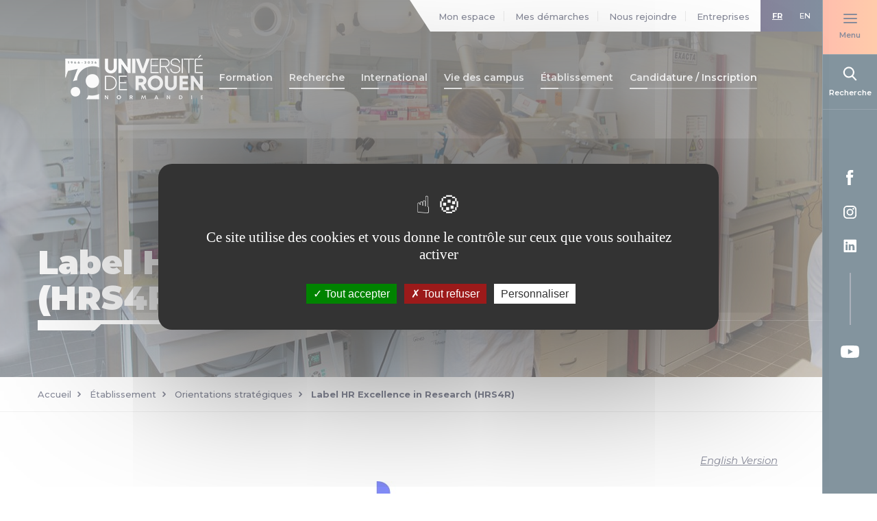

--- FILE ---
content_type: text/html; charset=UTF-8
request_url: https://www.univ-rouen.fr/etablissement/orientations-strategiques/label-hrs4r-the-human-resources-strategy-for-researchers/
body_size: 17793
content:
<!doctype html>
<!--[if lt IE 9]><html class="no-js no-svg ie lt-ie9 lt-ie8 lt-ie7" lang="fr-FR"> <![endif]-->
<!--[if IE 9]><html class="no-js no-svg ie ie9 lt-ie9 lt-ie8" lang="fr-FR"> <![endif]-->
<!--[if gt IE 9]><!--><html class="no-js no-svg" lang="fr-FR"> <!--<![endif]-->
<head>
    <link rel="stylesheet" href="https://www.univ-rouen.fr/wp-content/themes/theme_ci/style.css" type="text/css" media="screen" />
    <meta http-equiv="Content-Type" content="text/html; charset=UTF-8" />
    <meta http-equiv="X-UA-Compatible" content="IE=edge">
    <meta name="viewport" content="width=device-width, initial-scale=1">
    <link rel="author" href="https://www.univ-rouen.fr/wp-content/themes/theme_ci/humans.txt" />
    <link rel="pingback" href="https://www.univ-rouen.fr/xmlrpc.php" />
    <link rel="profile" href="http://gmpg.org/xfn/11">
    <link rel="apple-touch-icon" sizes="180x180" href="https://www.univ-rouen.fr/wp-content/themes/theme_ci/favicons/apple-touch-icon.png">
    <link rel="icon" type="image/png" sizes="32x32" href="https://www.univ-rouen.fr/wp-content/themes/theme_ci/favicons/favicon-32x32.png">
    <link rel="icon" type="image/png" sizes="16x16" href="https://www.univ-rouen.fr/wp-content/themes/theme_ci/favicons/favicon-16x16.png">
    <link rel="manifest" href="https://www.univ-rouen.fr/wp-content/themes/theme_ci/favicons/site.webmanifest">
    <link rel="mask-icon" href="https://www.univ-rouen.fr/wp-content/themes/theme_ci/favicons/safari-pinned-tab.svg" color="#191919">
    <link rel="shortcut icon" href="https://www.univ-rouen.fr/wp-content/themes/theme_ci/favicons/favicon.ico">
    <meta name="msapplication-TileColor" content="#ffffff">
    <meta name="msapplication-config" content="https://www.univ-rouen.fr/wp-content/themes/theme_ci/favicons/browserconfig.xml">
    <meta name="theme-color" content="#ffffff">
    <!-- Matomo -->
    <script type="text/javascript">
      var _paq = window._paq || [];
      /* tracker methods like "setCustomDimension" should be called before "trackPageView" */
      _paq.push(['trackPageView']);
      _paq.push(['enableLinkTracking']);
      (function() {
        var u="https://webstats.univ-rouen.fr/";
        _paq.push(['setTrackerUrl', u+'matomo.php']);
        _paq.push(['setSiteId', '90']);
        var d=document, g=d.createElement('script'), s=d.getElementsByTagName('script')[0];
        g.type='text/javascript'; g.async=true; g.defer=true; g.src=u+'matomo.js'; s.parentNode.insertBefore(g,s);
      })();
    </script>
    <!-- End Matomo Code -->
    <meta name='robots' content='index, follow, max-image-preview:large, max-snippet:-1, max-video-preview:-1' />
	<style>img:is([sizes="auto" i], [sizes^="auto," i]) { contain-intrinsic-size: 3000px 1500px }</style>
	
	<!-- This site is optimized with the Yoast SEO plugin v25.5 - https://yoast.com/wordpress/plugins/seo/ -->
	<title>Label HR Excellence in Research (HRS4R) - Université de Rouen Normandie</title>
	<link rel="canonical" href="https://www.univ-rouen.fr/etablissement/orientations-strategiques/label-hrs4r-the-human-resources-strategy-for-researchers/" />
	<meta property="og:locale" content="fr_FR" />
	<meta property="og:type" content="article" />
	<meta property="og:title" content="Label HR Excellence in Research (HRS4R) - Université de Rouen Normandie" />
	<meta property="og:url" content="https://www.univ-rouen.fr/etablissement/orientations-strategiques/label-hrs4r-the-human-resources-strategy-for-researchers/" />
	<meta property="og:site_name" content="Université de Rouen Normandie" />
	<meta property="article:modified_time" content="2025-06-26T07:30:43+00:00" />
	<meta property="og:image" content="https://www.univ-rouen.fr/wp-content/uploads/2020/02/doctorat.jpg" />
	<meta property="og:image:width" content="1841" />
	<meta property="og:image:height" content="1000" />
	<meta property="og:image:type" content="image/jpeg" />
	<meta name="twitter:card" content="summary_large_image" />
	<script type="application/ld+json" class="yoast-schema-graph">{"@context":"https://schema.org","@graph":[{"@type":"WebPage","@id":"https://www.univ-rouen.fr/etablissement/orientations-strategiques/label-hrs4r-the-human-resources-strategy-for-researchers/","url":"https://www.univ-rouen.fr/etablissement/orientations-strategiques/label-hrs4r-the-human-resources-strategy-for-researchers/","name":"Label HR Excellence in Research (HRS4R) - Université de Rouen Normandie","isPartOf":{"@id":"https://www.univ-rouen.fr/#website"},"primaryImageOfPage":{"@id":"https://www.univ-rouen.fr/etablissement/orientations-strategiques/label-hrs4r-the-human-resources-strategy-for-researchers/#primaryimage"},"image":{"@id":"https://www.univ-rouen.fr/etablissement/orientations-strategiques/label-hrs4r-the-human-resources-strategy-for-researchers/#primaryimage"},"thumbnailUrl":"https://www.univ-rouen.fr/wp-content/uploads/2020/02/doctorat.jpg","datePublished":"2021-05-07T13:11:21+00:00","dateModified":"2025-06-26T07:30:43+00:00","breadcrumb":{"@id":"https://www.univ-rouen.fr/etablissement/orientations-strategiques/label-hrs4r-the-human-resources-strategy-for-researchers/#breadcrumb"},"inLanguage":"fr-FR","potentialAction":[{"@type":"ReadAction","target":["https://www.univ-rouen.fr/etablissement/orientations-strategiques/label-hrs4r-the-human-resources-strategy-for-researchers/"]}]},{"@type":"ImageObject","inLanguage":"fr-FR","@id":"https://www.univ-rouen.fr/etablissement/orientations-strategiques/label-hrs4r-the-human-resources-strategy-for-researchers/#primaryimage","url":"https://www.univ-rouen.fr/wp-content/uploads/2020/02/doctorat.jpg","contentUrl":"https://www.univ-rouen.fr/wp-content/uploads/2020/02/doctorat.jpg","width":1841,"height":1000},{"@type":"BreadcrumbList","@id":"https://www.univ-rouen.fr/etablissement/orientations-strategiques/label-hrs4r-the-human-resources-strategy-for-researchers/#breadcrumb","itemListElement":[{"@type":"ListItem","position":1,"name":"Accueil","item":"https://www.univ-rouen.fr/"},{"@type":"ListItem","position":2,"name":"Établissement","item":"https://www.univ-rouen.fr/etablissement/"},{"@type":"ListItem","position":3,"name":"Orientations stratégiques","item":"https://www.univ-rouen.fr/etablissement/orientations-strategiques/"},{"@type":"ListItem","position":4,"name":"Label HR Excellence in Research (HRS4R)"}]},{"@type":"WebSite","@id":"https://www.univ-rouen.fr/#website","url":"https://www.univ-rouen.fr/","name":"Université de Rouen Normandie","description":"Site institutionnel","potentialAction":[{"@type":"SearchAction","target":{"@type":"EntryPoint","urlTemplate":"https://www.univ-rouen.fr/?s={search_term_string}"},"query-input":{"@type":"PropertyValueSpecification","valueRequired":true,"valueName":"search_term_string"}}],"inLanguage":"fr-FR"}]}</script>
	<!-- / Yoast SEO plugin. -->


<link href='//hb.wpmucdn.com' rel='preconnect' />
<link rel="alternate" type="application/rss+xml" title="Université de Rouen Normandie &raquo; Flux" href="https://www.univ-rouen.fr/feed/" />
<link rel="alternate" type="application/rss+xml" title="Université de Rouen Normandie &raquo; Flux des commentaires" href="https://www.univ-rouen.fr/comments/feed/" />
<link rel='stylesheet' id='wp-block-library-css' href='https://www.univ-rouen.fr/wp-includes/css/dist/block-library/style.min.css?ver=6.8.2' type='text/css' media='all' />
<style id='classic-theme-styles-inline-css' type='text/css'>
/*! This file is auto-generated */
.wp-block-button__link{color:#fff;background-color:#32373c;border-radius:9999px;box-shadow:none;text-decoration:none;padding:calc(.667em + 2px) calc(1.333em + 2px);font-size:1.125em}.wp-block-file__button{background:#32373c;color:#fff;text-decoration:none}
</style>
<style id='global-styles-inline-css' type='text/css'>
:root{--wp--preset--aspect-ratio--square: 1;--wp--preset--aspect-ratio--4-3: 4/3;--wp--preset--aspect-ratio--3-4: 3/4;--wp--preset--aspect-ratio--3-2: 3/2;--wp--preset--aspect-ratio--2-3: 2/3;--wp--preset--aspect-ratio--16-9: 16/9;--wp--preset--aspect-ratio--9-16: 9/16;--wp--preset--color--black: #000000;--wp--preset--color--cyan-bluish-gray: #abb8c3;--wp--preset--color--white: #ffffff;--wp--preset--color--pale-pink: #f78da7;--wp--preset--color--vivid-red: #cf2e2e;--wp--preset--color--luminous-vivid-orange: #ff6900;--wp--preset--color--luminous-vivid-amber: #fcb900;--wp--preset--color--light-green-cyan: #7bdcb5;--wp--preset--color--vivid-green-cyan: #00d084;--wp--preset--color--pale-cyan-blue: #8ed1fc;--wp--preset--color--vivid-cyan-blue: #0693e3;--wp--preset--color--vivid-purple: #9b51e0;--wp--preset--gradient--vivid-cyan-blue-to-vivid-purple: linear-gradient(135deg,rgba(6,147,227,1) 0%,rgb(155,81,224) 100%);--wp--preset--gradient--light-green-cyan-to-vivid-green-cyan: linear-gradient(135deg,rgb(122,220,180) 0%,rgb(0,208,130) 100%);--wp--preset--gradient--luminous-vivid-amber-to-luminous-vivid-orange: linear-gradient(135deg,rgba(252,185,0,1) 0%,rgba(255,105,0,1) 100%);--wp--preset--gradient--luminous-vivid-orange-to-vivid-red: linear-gradient(135deg,rgba(255,105,0,1) 0%,rgb(207,46,46) 100%);--wp--preset--gradient--very-light-gray-to-cyan-bluish-gray: linear-gradient(135deg,rgb(238,238,238) 0%,rgb(169,184,195) 100%);--wp--preset--gradient--cool-to-warm-spectrum: linear-gradient(135deg,rgb(74,234,220) 0%,rgb(151,120,209) 20%,rgb(207,42,186) 40%,rgb(238,44,130) 60%,rgb(251,105,98) 80%,rgb(254,248,76) 100%);--wp--preset--gradient--blush-light-purple: linear-gradient(135deg,rgb(255,206,236) 0%,rgb(152,150,240) 100%);--wp--preset--gradient--blush-bordeaux: linear-gradient(135deg,rgb(254,205,165) 0%,rgb(254,45,45) 50%,rgb(107,0,62) 100%);--wp--preset--gradient--luminous-dusk: linear-gradient(135deg,rgb(255,203,112) 0%,rgb(199,81,192) 50%,rgb(65,88,208) 100%);--wp--preset--gradient--pale-ocean: linear-gradient(135deg,rgb(255,245,203) 0%,rgb(182,227,212) 50%,rgb(51,167,181) 100%);--wp--preset--gradient--electric-grass: linear-gradient(135deg,rgb(202,248,128) 0%,rgb(113,206,126) 100%);--wp--preset--gradient--midnight: linear-gradient(135deg,rgb(2,3,129) 0%,rgb(40,116,252) 100%);--wp--preset--font-size--small: 13px;--wp--preset--font-size--medium: 20px;--wp--preset--font-size--large: 36px;--wp--preset--font-size--x-large: 42px;--wp--preset--spacing--20: 0.44rem;--wp--preset--spacing--30: 0.67rem;--wp--preset--spacing--40: 1rem;--wp--preset--spacing--50: 1.5rem;--wp--preset--spacing--60: 2.25rem;--wp--preset--spacing--70: 3.38rem;--wp--preset--spacing--80: 5.06rem;--wp--preset--shadow--natural: 6px 6px 9px rgba(0, 0, 0, 0.2);--wp--preset--shadow--deep: 12px 12px 50px rgba(0, 0, 0, 0.4);--wp--preset--shadow--sharp: 6px 6px 0px rgba(0, 0, 0, 0.2);--wp--preset--shadow--outlined: 6px 6px 0px -3px rgba(255, 255, 255, 1), 6px 6px rgba(0, 0, 0, 1);--wp--preset--shadow--crisp: 6px 6px 0px rgba(0, 0, 0, 1);}:where(.is-layout-flex){gap: 0.5em;}:where(.is-layout-grid){gap: 0.5em;}body .is-layout-flex{display: flex;}.is-layout-flex{flex-wrap: wrap;align-items: center;}.is-layout-flex > :is(*, div){margin: 0;}body .is-layout-grid{display: grid;}.is-layout-grid > :is(*, div){margin: 0;}:where(.wp-block-columns.is-layout-flex){gap: 2em;}:where(.wp-block-columns.is-layout-grid){gap: 2em;}:where(.wp-block-post-template.is-layout-flex){gap: 1.25em;}:where(.wp-block-post-template.is-layout-grid){gap: 1.25em;}.has-black-color{color: var(--wp--preset--color--black) !important;}.has-cyan-bluish-gray-color{color: var(--wp--preset--color--cyan-bluish-gray) !important;}.has-white-color{color: var(--wp--preset--color--white) !important;}.has-pale-pink-color{color: var(--wp--preset--color--pale-pink) !important;}.has-vivid-red-color{color: var(--wp--preset--color--vivid-red) !important;}.has-luminous-vivid-orange-color{color: var(--wp--preset--color--luminous-vivid-orange) !important;}.has-luminous-vivid-amber-color{color: var(--wp--preset--color--luminous-vivid-amber) !important;}.has-light-green-cyan-color{color: var(--wp--preset--color--light-green-cyan) !important;}.has-vivid-green-cyan-color{color: var(--wp--preset--color--vivid-green-cyan) !important;}.has-pale-cyan-blue-color{color: var(--wp--preset--color--pale-cyan-blue) !important;}.has-vivid-cyan-blue-color{color: var(--wp--preset--color--vivid-cyan-blue) !important;}.has-vivid-purple-color{color: var(--wp--preset--color--vivid-purple) !important;}.has-black-background-color{background-color: var(--wp--preset--color--black) !important;}.has-cyan-bluish-gray-background-color{background-color: var(--wp--preset--color--cyan-bluish-gray) !important;}.has-white-background-color{background-color: var(--wp--preset--color--white) !important;}.has-pale-pink-background-color{background-color: var(--wp--preset--color--pale-pink) !important;}.has-vivid-red-background-color{background-color: var(--wp--preset--color--vivid-red) !important;}.has-luminous-vivid-orange-background-color{background-color: var(--wp--preset--color--luminous-vivid-orange) !important;}.has-luminous-vivid-amber-background-color{background-color: var(--wp--preset--color--luminous-vivid-amber) !important;}.has-light-green-cyan-background-color{background-color: var(--wp--preset--color--light-green-cyan) !important;}.has-vivid-green-cyan-background-color{background-color: var(--wp--preset--color--vivid-green-cyan) !important;}.has-pale-cyan-blue-background-color{background-color: var(--wp--preset--color--pale-cyan-blue) !important;}.has-vivid-cyan-blue-background-color{background-color: var(--wp--preset--color--vivid-cyan-blue) !important;}.has-vivid-purple-background-color{background-color: var(--wp--preset--color--vivid-purple) !important;}.has-black-border-color{border-color: var(--wp--preset--color--black) !important;}.has-cyan-bluish-gray-border-color{border-color: var(--wp--preset--color--cyan-bluish-gray) !important;}.has-white-border-color{border-color: var(--wp--preset--color--white) !important;}.has-pale-pink-border-color{border-color: var(--wp--preset--color--pale-pink) !important;}.has-vivid-red-border-color{border-color: var(--wp--preset--color--vivid-red) !important;}.has-luminous-vivid-orange-border-color{border-color: var(--wp--preset--color--luminous-vivid-orange) !important;}.has-luminous-vivid-amber-border-color{border-color: var(--wp--preset--color--luminous-vivid-amber) !important;}.has-light-green-cyan-border-color{border-color: var(--wp--preset--color--light-green-cyan) !important;}.has-vivid-green-cyan-border-color{border-color: var(--wp--preset--color--vivid-green-cyan) !important;}.has-pale-cyan-blue-border-color{border-color: var(--wp--preset--color--pale-cyan-blue) !important;}.has-vivid-cyan-blue-border-color{border-color: var(--wp--preset--color--vivid-cyan-blue) !important;}.has-vivid-purple-border-color{border-color: var(--wp--preset--color--vivid-purple) !important;}.has-vivid-cyan-blue-to-vivid-purple-gradient-background{background: var(--wp--preset--gradient--vivid-cyan-blue-to-vivid-purple) !important;}.has-light-green-cyan-to-vivid-green-cyan-gradient-background{background: var(--wp--preset--gradient--light-green-cyan-to-vivid-green-cyan) !important;}.has-luminous-vivid-amber-to-luminous-vivid-orange-gradient-background{background: var(--wp--preset--gradient--luminous-vivid-amber-to-luminous-vivid-orange) !important;}.has-luminous-vivid-orange-to-vivid-red-gradient-background{background: var(--wp--preset--gradient--luminous-vivid-orange-to-vivid-red) !important;}.has-very-light-gray-to-cyan-bluish-gray-gradient-background{background: var(--wp--preset--gradient--very-light-gray-to-cyan-bluish-gray) !important;}.has-cool-to-warm-spectrum-gradient-background{background: var(--wp--preset--gradient--cool-to-warm-spectrum) !important;}.has-blush-light-purple-gradient-background{background: var(--wp--preset--gradient--blush-light-purple) !important;}.has-blush-bordeaux-gradient-background{background: var(--wp--preset--gradient--blush-bordeaux) !important;}.has-luminous-dusk-gradient-background{background: var(--wp--preset--gradient--luminous-dusk) !important;}.has-pale-ocean-gradient-background{background: var(--wp--preset--gradient--pale-ocean) !important;}.has-electric-grass-gradient-background{background: var(--wp--preset--gradient--electric-grass) !important;}.has-midnight-gradient-background{background: var(--wp--preset--gradient--midnight) !important;}.has-small-font-size{font-size: var(--wp--preset--font-size--small) !important;}.has-medium-font-size{font-size: var(--wp--preset--font-size--medium) !important;}.has-large-font-size{font-size: var(--wp--preset--font-size--large) !important;}.has-x-large-font-size{font-size: var(--wp--preset--font-size--x-large) !important;}
:where(.wp-block-post-template.is-layout-flex){gap: 1.25em;}:where(.wp-block-post-template.is-layout-grid){gap: 1.25em;}
:where(.wp-block-columns.is-layout-flex){gap: 2em;}:where(.wp-block-columns.is-layout-grid){gap: 2em;}
:root :where(.wp-block-pullquote){font-size: 1.5em;line-height: 1.6;}
</style>
<link rel='stylesheet' id='bundle_css-css' href='https://www.univ-rouen.fr/wp-content/themes/theme_ci/dist/bundle.css?ver=1' type='text/css' media='all' />
<link rel='stylesheet' id='searchwp-live-search-css' href='https://www.univ-rouen.fr/wp-content/plugins/searchwp-live-ajax-search/assets/styles/style.min.css?ver=1.8.6' type='text/css' media='all' />
<style id='searchwp-live-search-inline-css' type='text/css'>
.searchwp-live-search-result .searchwp-live-search-result--title a {
  font-size: 16px;
}
.searchwp-live-search-result .searchwp-live-search-result--price {
  font-size: 14px;
}
.searchwp-live-search-result .searchwp-live-search-result--add-to-cart .button {
  font-size: 14px;
}

</style>
<link rel='stylesheet' id='searchwp-forms-css' href='https://www.univ-rouen.fr/wp-content/plugins/searchwp/assets/css/frontend/search-forms.min.css?ver=4.5.1' type='text/css' media='all' />
<script type="text/javascript" src="https://www.univ-rouen.fr/wp-includes/js/jquery/jquery.min.js?ver=3.7.1" id="jquery-core-js"></script>
<script type="text/javascript" src="https://www.univ-rouen.fr/wp-includes/js/jquery/jquery-migrate.min.js?ver=3.4.1" id="jquery-migrate-js"></script>
<script type="text/javascript" id="3d-flip-book-client-locale-loader-js-extra">
/* <![CDATA[ */
var FB3D_CLIENT_LOCALE = {"ajaxurl":"https:\/\/www.univ-rouen.fr\/wp-admin\/admin-ajax.php","dictionary":{"Table of contents":"Table of contents","Close":"Close","Bookmarks":"Bookmarks","Thumbnails":"Thumbnails","Search":"Search","Share":"Share","Facebook":"Facebook","Twitter":"Twitter","Email":"Email","Play":"Play","Previous page":"Previous page","Next page":"Next page","Zoom in":"Zoom in","Zoom out":"Zoom out","Fit view":"Fit view","Auto play":"Auto play","Full screen":"Full screen","More":"More","Smart pan":"Smart pan","Single page":"Single page","Sounds":"Sounds","Stats":"Stats","Print":"Print","Download":"Download","Goto first page":"Goto first page","Goto last page":"Goto last page"},"images":"https:\/\/www.univ-rouen.fr\/wp-content\/plugins\/interactive-3d-flipbook-powered-physics-engine\/assets\/images\/","jsData":{"urls":[],"posts":{"ids_mis":[],"ids":[]},"pages":[],"firstPages":[],"bookCtrlProps":[],"bookTemplates":[]},"key":"3d-flip-book","pdfJS":{"pdfJsLib":"https:\/\/www.univ-rouen.fr\/wp-content\/plugins\/interactive-3d-flipbook-powered-physics-engine\/assets\/js\/pdf.min.js?ver=4.3.136","pdfJsWorker":"https:\/\/www.univ-rouen.fr\/wp-content\/plugins\/interactive-3d-flipbook-powered-physics-engine\/assets\/js\/pdf.worker.js?ver=4.3.136","stablePdfJsLib":"https:\/\/www.univ-rouen.fr\/wp-content\/plugins\/interactive-3d-flipbook-powered-physics-engine\/assets\/js\/stable\/pdf.min.js?ver=2.5.207","stablePdfJsWorker":"https:\/\/www.univ-rouen.fr\/wp-content\/plugins\/interactive-3d-flipbook-powered-physics-engine\/assets\/js\/stable\/pdf.worker.js?ver=2.5.207","pdfJsCMapUrl":"https:\/\/www.univ-rouen.fr\/wp-content\/plugins\/interactive-3d-flipbook-powered-physics-engine\/assets\/cmaps\/"},"cacheurl":"https:\/\/www.univ-rouen.fr\/wp-content\/uploads\/3d-flip-book\/cache\/","pluginsurl":"https:\/\/www.univ-rouen.fr\/wp-content\/plugins\/","pluginurl":"https:\/\/www.univ-rouen.fr\/wp-content\/plugins\/interactive-3d-flipbook-powered-physics-engine\/","thumbnailSize":{"width":"150","height":"150"},"version":"1.16.16"};
/* ]]> */
</script>
<script type="text/javascript" src="https://www.univ-rouen.fr/wp-content/plugins/interactive-3d-flipbook-powered-physics-engine/assets/js/client-locale-loader.js?ver=1.16.16" id="3d-flip-book-client-locale-loader-js" async="async" data-wp-strategy="async"></script>
<link rel="https://api.w.org/" href="https://www.univ-rouen.fr/wp-json/" /><link rel="alternate" title="JSON" type="application/json" href="https://www.univ-rouen.fr/wp-json/wp/v2/pages/8185" /><meta name="generator" content="WordPress 6.8.2" />
<link rel='shortlink' href='https://www.univ-rouen.fr/?p=8185' />
<link rel="alternate" title="oEmbed (JSON)" type="application/json+oembed" href="https://www.univ-rouen.fr/wp-json/oembed/1.0/embed?url=https%3A%2F%2Fwww.univ-rouen.fr%2Fetablissement%2Forientations-strategiques%2Flabel-hrs4r-the-human-resources-strategy-for-researchers%2F" />
<link rel="alternate" title="oEmbed (XML)" type="text/xml+oembed" href="https://www.univ-rouen.fr/wp-json/oembed/1.0/embed?url=https%3A%2F%2Fwww.univ-rouen.fr%2Fetablissement%2Forientations-strategiques%2Flabel-hrs4r-the-human-resources-strategy-for-researchers%2F&#038;format=xml" />
		<script>
			document.documentElement.className = document.documentElement.className.replace('no-js', 'js');
		</script>
				<style>
			.no-js img.lazyload {
				display: none;
			}

			figure.wp-block-image img.lazyloading {
				min-width: 150px;
			}

			.lazyload,
			.lazyloading {
				--smush-placeholder-width: 100px;
				--smush-placeholder-aspect-ratio: 1/1;
				width: var(--smush-placeholder-width) !important;
				aspect-ratio: var(--smush-placeholder-aspect-ratio) !important;
			}

						.lazyload, .lazyloading {
				opacity: 0;
			}

			.lazyloaded {
				opacity: 1;
				transition: opacity 400ms;
				transition-delay: 0ms;
			}

					</style>
		
			</head>

	<body class="wp-singular page-template-default page page-id-8185 page-child parent-pageid-1366 wp-theme-theme_ci" data-template="base.twig">
				<div class="mainWrap ">
			<div class="tools">
			    <ul>
          <li>
        <a  href="https://portail.univ-rouen.fr/">
          <span>Mon espace</span>
        </a>
      </li>
          <li>
        <a  href="https://mesdemarches.univ-rouen.fr/">
          <span>Mes démarches</span>
        </a>
      </li>
          <li>
        <a  href="https://nousrejoindre.univ-rouen.fr/">
          <span>Nous rejoindre</span>
        </a>
      </li>
          <li>
        <a  href="https://entreprises.univ-rouen.fr/">
          <span>Entreprises</span>
        </a>
      </li>
      </ul>
			    <ul class="langSwitcher">
          <li>
        <a href="https://www.univ-rouen.fr/" >
          <span>FR</span>
        </a>
      </li>
          <li>
        <a href="https://www.univ-rouen.fr/university-of-rouen-normandy/" >
          <span>EN</span>
        </a>
      </li>
      </ul>
			</div>
			<aside class="desktop">
			    <div class="burgerMenuWrap">
			        <div class="burger-menu">
			            <div class="burger-click-region">
			                <span class="burger-menu-piece"></span>
			                <span class="burger-menu-piece"></span>
			                <span class="burger-menu-piece"></span>
			            </div>
			            <span class="burger-menu-txt">Menu</span>
			        </div>
			    </div>

			    <div class="searchMenuWrap">
			      <svg id="search" viewBox="0 0 21 21" width="100%" height="100%">
			        <g>
			          <g>
			            <path d="M8.87 2.502a5.973 5.973 0 1 1-5.972 5.973A5.98 5.98 0 0 1 8.87 2.502zm10.95 16.119l-4.763-4.955a8.078 8.078 0 1 0-6.186 2.886 7.995 7.995 0 0 0 4.63-1.458l4.803 4.993a1.054 1.054 0 1 0 1.52-1.458z"></path>
			          </g>
			        </g>
			      </svg>

			        <span>Recherche</span>
			    </div>

			    <div class="annexLinks">
			      			        <a href="https://www.facebook.com/univ.rouen" target="_blank">
			          <svg class="facebook" viewBox="0 0 11 22" width="100%" height="100%">
			            <g>
			              <g>
			                <path d="M10.215 7.118H6.733V4.836c0-.856.57-1.057.97-1.057h2.452V.013L6.773 0c-3.75 0-4.602 2.809-4.602 4.608v2.51H0v3.879h2.17V21.98h4.566V10.999h3.08z"></path>
			              </g>
			            </g>
			          </svg>
			        </a>
			      			      									        <a href="https://www.instagram.com/univ.rouen/" target="_blank">
			          <svg class="instagram" viewBox="0 0 19 19" width="100%" height="100%">
			            <g>
			              <g>
			                <path d="M15.86 4.451c0 .716-.583 1.297-1.297 1.297a1.298 1.298 0 0 1-1.296-1.297c0-.716.582-1.296 1.296-1.296.714 0 1.297.58 1.297 1.296zm1.331 9.14v-8.1c0-1.985-1.615-3.6-3.6-3.6h-8.1a3.604 3.604 0 0 0-3.6 3.6v8.1c0 1.985 1.615 3.6 3.6 3.6h8.1a3.606 3.606 0 0 0 3.602-3.6zm1.89-8.1v8.1a5.498 5.498 0 0 1-5.49 5.49h-8.1A5.498 5.498 0 0 1 0 13.592v-8.1A5.498 5.498 0 0 1 5.491 0h8.1a5.497 5.497 0 0 1 5.49 5.491zm-6.476 4.05A3.066 3.066 0 0 0 9.54 6.477a3.066 3.066 0 0 0-3.064 3.064 3.066 3.066 0 0 0 3.064 3.064 3.066 3.066 0 0 0 3.064-3.064zm1.889 0c0 2.73-2.221 4.953-4.953 4.953A4.959 4.959 0 0 1 4.586 9.54a4.96 4.96 0 0 1 4.955-4.955 4.957 4.957 0 0 1 4.953 4.955z"></path>
			              </g>
			            </g>
			          </svg>
			        </a>
			      									        <a href="https://fr.linkedin.com/school/universite-de-rouen/" target="_blank">
								<svg xmlns="http://www.w3.org/2000/svg" width="19" height="19" viewBox="0 0 19 19"><g><g><path d="M16.176 16.02h-2.802v-4.507c0-1.133-.403-1.905-1.416-1.905-.777 0-1.237.52-1.44 1.024-.072.181-.09.433-.09.682v4.71H7.626s.036-7.636 0-8.427h2.802V8.79c.372-.573 1.04-1.39 2.523-1.39 1.843 0 3.225 1.205 3.225 3.794zm-11.5-9.575h-.019c-.94 0-1.546-.646-1.546-1.456 0-.828.627-1.457 1.582-1.457.96 0 1.549.63 1.566 1.457 0 .81-.606 1.456-1.583 1.456zm1.4 9.574h-2.8V7.595h2.8zM17.628.4H1.825c-.757 0-1.371.6-1.371 1.34v15.987c0 .74.614 1.337 1.37 1.337H17.63c.757 0 1.371-.597 1.371-1.337V1.736C18.998.998 18.384.4 17.629.4z"/></g></g></svg>
			        </a>
			      
			        <div class="separator"></div>
											        <a href="https://www.youtube.com/channel/UCfOMgkd8JX2PzD-6u0axkfg" target="_blank">
							<svg id="Groupe_954" data-name="Groupe 954" xmlns="http://www.w3.org/2000/svg" xmlns:xlink="http://www.w3.org/1999/xlink" width="26.131" height="18.296" viewBox="0 0 26.131 18.296">
								<g id="Groupe_953" data-name="Groupe 953">
									<path id="Tracé_2305" data-name="Tracé 2305" d="M25.593,2.863a3.274,3.274,0,0,0-2.3-2.3C21.245,0,13.065,0,13.065,0S4.886,0,2.841.538a3.34,3.34,0,0,0-2.3,2.325A34.494,34.494,0,0,0,0,9.148a34.368,34.368,0,0,0,.538,6.285,3.274,3.274,0,0,0,2.3,2.3c2.066.56,10.224.56,10.224.56s8.179,0,10.224-.538a3.274,3.274,0,0,0,2.3-2.3,34.506,34.506,0,0,0,.538-6.285,32.746,32.746,0,0,0-.538-6.307m-15.132,10.2V5.231l6.8,3.917Z"/>
								</g>
							</svg>
				        </a>
										    </div>

			    <div class="goToTop">
			        <a href="#">
			          <svg id="top" viewBox="0 0 13 18" width="100%" height="100%">
			            <g>
			                <path d="M12.219 6.017a.623.623 0 0 1 0 .89c-.24.24-.64.24-.88 0L6.83 2.396v14.878a.626.626 0 1 1-1.254 0V2.398l-4.5 4.508a.638.638 0 0 1-.889 0 .623.623 0 0 1 0-.889L5.763.441c.24-.24.64-.24.88 0z"></path>
			            </g>
			          </svg>

			          <span>
			              haut de page
			          </span>
			        </a>
			    </div>
			</aside>

			<aside class="mobile">
			    <div class="logoWrap">
			        <a href="https://www.univ-rouen.fr">
			          <svg class="mainLogo" viewBox="0 0 29 30">
			            <g>
			                <path fill="#fff" d="M28.287 3.05S27.757.643 25.03.643c-2.725 0-4.127.04-4.127.04v10.82s3.409-3.767 7.384-.882V3.088z"></path>
			            </g>
			            <g>
			                <path fill="#fff" d="M28.288 14.7s-5.415-3.388-7.385 2.76v12.504l4.545.036s2.271-.14 2.878-2.376c-.038.035-.038-12.923-.038-12.923z"></path>
			            </g>
			            <g>
			                <path fill="#fff" d="M16.094.607L7.84.644l.038 15.488s.198 3.516 2.675 4.294l-.002.001.026.007c.316.096.667.15 1.061.145.172.009.36.01.56.003.83.035 3.645-.166 3.935-4.487-.038-.038-.038-15.488-.038-15.488z"></path>
			            </g>
			            <g>
			                <path fill="#fff" d="M16.074 26.806l.01-3.106-.048.05c-.269.086-3.472 1.071-6.664.416.008-.007.015-.012.019-.012a8.085 8.085 0 0 1-.404-.076 7.965 7.965 0 0 1-2.5-1.079c-2.667-1.89-3.3-5.411-3.45-7.074-.004-3.783-.083-15.28-.083-15.28S.758.829.038 3.236C.076 3.199 0 27.15 0 27.15S.379 29.815 3.03 30l13.063.037z"></path>
			            </g>
			          </svg>
			        </a>
			    </div>
			    <div class="langSwitcher">
			          <ul class="langSwitcher">
          <li>
        <a href="https://www.univ-rouen.fr/" >
          <span>FR</span>
        </a>
      </li>
          <li>
        <a href="https://www.univ-rouen.fr/university-of-rouen-normandy/" >
          <span>EN</span>
        </a>
      </li>
      </ul>
			    </div>
			    <div class="searchMenuWrap">
						<svg id="search" viewBox="0 0 21 21" width="100%" height="100%">
			        <g>
			          <g>
			            <path d="M8.87 2.502a5.973 5.973 0 1 1-5.972 5.973A5.98 5.98 0 0 1 8.87 2.502zm10.95 16.119l-4.763-4.955a8.078 8.078 0 1 0-6.186 2.886 7.995 7.995 0 0 0 4.63-1.458l4.803 4.993a1.054 1.054 0 1 0 1.52-1.458z"></path>
			          </g>
			        </g>
			      </svg>
			    </div>
			    <div class="burgerMenuWrap">
			        <div class="burger-menu">
			            <div class="burger-click-region">
			                <span class="burger-menu-piece"></span>
			                <span class="burger-menu-piece"></span>
			                <span class="burger-menu-piece"></span>
			            </div>
			        </div>
			    </div>
			</aside>
			<div class="burgerWrap">
			    <div class="burgerContent">
    <div class="fondMenu"></div>
    <a href="https://www.univ-rouen.fr" class="logo">
        <img id="logo-img" class="no-lazy-load" src="https://www.univ-rouen.fr/wp-content/uploads/2026/01/UnivRouen60_blanc.png" alt="UnivRouen60_blanc">
    </a>
        
      <div class="menuCol">
        <div class="fondMenu"></div>
        <div class="menuBloc">
            <div class="blocTitle  menu-item menu-item-type-post_type menu-item-object-page menu-item-1644 menu-item-has-children">
                            <span>
                  <a href="https://www.univ-rouen.fr/formation/" >Formation</a>
              </span>
                          </div>
                          <ul>
                                    <li class=" menu-item menu-item-type-custom menu-item-object-custom menu-item-27283">
                        <a href="https://formation.univ-rouen.fr/fr/index.html">Catalogue de l'offre de formation</a>
                    </li>
                                    <li class=" menu-item menu-item-type-post_type menu-item-object-page menu-item-1645">
                        <a href="https://www.univ-rouen.fr/formation/choisir-sa-formation/">Diplômes de l’Université</a>
                    </li>
                                    <li class=" menu-item menu-item-type-post_type menu-item-object-page menu-item-1652">
                        <a href="https://www.univ-rouen.fr/formation/sorienter/">Orientation</a>
                    </li>
                                    <li class=" menu-item menu-item-type-post_type menu-item-object-page menu-item-26417">
                        <a href="https://www.univ-rouen.fr/formation/formation-et-transitions/">Formation et transitions</a>
                    </li>
                                    <li class=" menu-item menu-item-type-post_type menu-item-object-page menu-item-1647">
                        <a href="https://www.univ-rouen.fr/formation/se-former-en-alternance/">Se former en alternance</a>
                    </li>
                                    <li class=" menu-item menu-item-type-post_type menu-item-object-page menu-item-1648">
                        <a href="https://www.univ-rouen.fr/formation/se-former-tout-au-long-de-la-vie/">Se former tout au long de la vie</a>
                    </li>
                                    <li class=" menu-item menu-item-type-post_type menu-item-object-page menu-item-27293">
                        <a href="https://www.univ-rouen.fr/formation/amenagements-detudes/">Aménagements d’études</a>
                    </li>
                                    <li class=" menu-item menu-item-type-post_type menu-item-object-page menu-item-1651">
                        <a href="https://www.univ-rouen.fr/formation/le-numerique-au-service-de-la-formation/">Pédagogie innovante</a>
                    </li>
                                    <li class=" menu-item menu-item-type-post_type menu-item-object-page menu-item-1654">
                        <a href="https://www.univ-rouen.fr/formation/preparer-son-insertion-professionnelle/">Préparer son insertion professionnelle</a>
                    </li>
                                    <li class=" menu-item menu-item-type-post_type menu-item-object-page menu-item-1655">
                        <a href="https://www.univ-rouen.fr/formation/consulter-les-enquetes-et-statistiques/">Consulter les enquêtes et statistiques</a>
                    </li>
                              </ul>
                                      <img data-src="https://www.univ-rouen.fr/wp-content/uploads/2019/12/mortarboard-1.svg" alt="" src="[data-uri]" class="lazyload">
                    </div>
      </div>
        
      <div class="menuCol">
        <div class="fondMenu"></div>
        <div class="menuBloc">
            <div class="blocTitle  menu-item menu-item-type-post_type menu-item-object-page current-menu-ancestor current-menu-parent current_page_parent current_page_ancestor menu-item-1657 menu-item-has-children">
                            <span>
                  <a href="https://www.univ-rouen.fr/recherche/" >Recherche</a>
              </span>
                          </div>
                          <ul>
                                    <li class=" menu-item menu-item-type-post_type menu-item-object-page menu-item-1664">
                        <a href="https://www.univ-rouen.fr/recherche/la-structuration-de-la-recherche/">La structuration de la recherche</a>
                    </li>
                                    <li class=" menu-item menu-item-type-post_type menu-item-object-page menu-item-24787">
                        <a href="https://www.univ-rouen.fr/recherche/lexcellence-de-la-recherche/">L’excellence de la recherche</a>
                    </li>
                                    <li class=" menu-item menu-item-type-post_type menu-item-object-page menu-item-27310">
                        <a href="https://www.univ-rouen.fr/recherche/lien-formation-recherche/">Lien formation/recherche</a>
                    </li>
                                    <li class=" menu-item menu-item-type-post_type menu-item-object-page menu-item-26419">
                        <a href="https://www.univ-rouen.fr/recherche/recherche-et-transitions/">Recherche et transitions</a>
                    </li>
                                    <li class=" menu-item menu-item-type-post_type menu-item-object-page menu-item-1698">
                        <a href="https://www.univ-rouen.fr/recherche/valorisation-de-la-recherche/">Valorisation de la recherche</a>
                    </li>
                                    <li class=" menu-item menu-item-type-post_type menu-item-object-page current-menu-item page_item page-item-8185 current_page_item menu-item-10451">
                        <a href="https://www.univ-rouen.fr/etablissement/orientations-strategiques/label-hrs4r-the-human-resources-strategy-for-researchers/">Label HRS4R</a>
                    </li>
                                    <li class=" menu-item menu-item-type-post_type menu-item-object-page menu-item-24742">
                        <a href="https://www.univ-rouen.fr/recherche/integrite-scientifique/">Intégrité scientifique</a>
                    </li>
                                    <li class=" menu-item menu-item-type-post_type menu-item-object-page menu-item-1663">
                        <a href="https://www.univ-rouen.fr/recherche/accueil-des-etudiants-et-chercheurs-dans-nos-laboratoires/">Accueil des chercheurs à l’URN</a>
                    </li>
                                    <li class=" menu-item menu-item-type-post_type menu-item-object-page menu-item-27308">
                        <a href="https://www.univ-rouen.fr/recherche/science-avec-et-pour-la-societe/">Science avec et pour la société</a>
                    </li>
                                    <li class=" menu-item menu-item-type-post_type menu-item-object-page menu-item-19267">
                        <a href="https://www.univ-rouen.fr/recherche/le-cerouen/">Le CEROUEN</a>
                    </li>
                              </ul>
                                      <img data-src="https://www.univ-rouen.fr/wp-content/uploads/2019/12/lamp.svg" alt="" src="[data-uri]" class="lazyload">
                    </div>
      </div>
        
      <div class="menuCol">
        <div class="fondMenu"></div>
        <div class="menuBloc">
            <div class="blocTitle  menu-item menu-item-type-post_type menu-item-object-page menu-item-1665 menu-item-has-children">
                            <span>
                  <a href="https://www.univ-rouen.fr/international/" >International</a>
              </span>
                          </div>
                          <ul>
                                    <li class=" menu-item menu-item-type-post_type menu-item-object-page menu-item-28540">
                        <a href="https://www.univ-rouen.fr/international/luniversite-de-rouen-normandie-et-linternational-2/">L’université de Rouen Normandie et l’international</a>
                    </li>
                                    <li class=" menu-item menu-item-type-post_type menu-item-object-page menu-item-28541">
                        <a href="https://www.univ-rouen.fr/international/partenariats-et-projets-de-cooperations-2/">Partenariats et projets de coopérations</a>
                    </li>
                                    <li class=" menu-item menu-item-type-post_type menu-item-object-page menu-item-14574">
                        <a href="https://www.univ-rouen.fr/international/universite-europeenne-ingenium-2/">Université européenne INGENIUM</a>
                    </li>
                                    <li class=" menu-item menu-item-type-post_type menu-item-object-page menu-item-26418">
                        <a href="https://www.univ-rouen.fr/international/international-et-transitions/">International et transitions</a>
                    </li>
                                    <li class=" menu-item menu-item-type-post_type menu-item-object-page menu-item-28542">
                        <a href="https://www.univ-rouen.fr/international/venir-a-luniversite-de-rouen-normandie-2/">Venir à l’université de Rouen Normandie</a>
                    </li>
                                    <li class=" menu-item menu-item-type-post_type menu-item-object-page menu-item-1666">
                        <a href="https://www.univ-rouen.fr/international/apprendre-le-francais/">Apprendre le français</a>
                    </li>
                                    <li class=" menu-item menu-item-type-post_type menu-item-object-page menu-item-1671">
                        <a href="https://www.univ-rouen.fr/international/vous-accueillir/">Accueillir les enseignants-chercheurs</a>
                    </li>
                                    <li class=" menu-item menu-item-type-post_type menu-item-object-page menu-item-28543">
                        <a href="https://www.univ-rouen.fr/international/partir-a-linternational-2/">Partir à l’international</a>
                    </li>
                              </ul>
                                      <img data-src="https://www.univ-rouen.fr/wp-content/uploads/2019/12/world.svg" alt="" src="[data-uri]" class="lazyload">
                    </div>
      </div>
        
      <div class="menuCol">
        <div class="fondMenu"></div>
        <div class="menuBloc">
            <div class="blocTitle  menu-item menu-item-type-post_type menu-item-object-page menu-item-1672 menu-item-has-children">
                            <span>
                  <a href="https://www.univ-rouen.fr/vie-des-campus/" >Vie des campus</a>
              </span>
                          </div>
                          <ul>
                                    <li class=" menu-item menu-item-type-post_type menu-item-object-page menu-item-2025">
                        <a href="https://www.univ-rouen.fr/vie-des-campus/campus-durables-et-qualite-de-vie/">Campus durables et qualité de vie</a>
                    </li>
                                    <li class=" menu-item menu-item-type-post_type menu-item-object-page menu-item-1674">
                        <a href="https://www.univ-rouen.fr/vie-des-campus/bibliotheques/">Bibliothèques</a>
                    </li>
                                    <li class=" menu-item menu-item-type-post_type menu-item-object-page menu-item-1675">
                        <a href="https://www.univ-rouen.fr/vie-des-campus/culture/">Culture</a>
                    </li>
                                    <li class=" menu-item menu-item-type-post_type menu-item-object-page menu-item-1676">
                        <a href="https://www.univ-rouen.fr/vie-des-campus/sports/">Sport</a>
                    </li>
                                    <li class=" menu-item menu-item-type-post_type menu-item-object-page menu-item-1677">
                        <a href="https://www.univ-rouen.fr/vie-des-campus/associations-et-vie-etudiante/">Associations et vie étudiante</a>
                    </li>
                                    <li class=" menu-item menu-item-type-post_type menu-item-object-page menu-item-1678">
                        <a href="https://www.univ-rouen.fr/vie-des-campus/prevention-sante-social/">Prévention, santé, social</a>
                    </li>
                                    <li class=" menu-item menu-item-type-post_type menu-item-object-page menu-item-1679">
                        <a href="https://www.univ-rouen.fr/vie-des-campus/etudes-et-handicap/">Études et handicap</a>
                    </li>
                                    <li class=" menu-item menu-item-type-post_type menu-item-object-page menu-item-6067">
                        <a href="https://www.univ-rouen.fr/vie-des-campus/vous-proteger/">Vous protéger</a>
                    </li>
                                    <li class=" menu-item menu-item-type-post_type menu-item-object-page menu-item-10862">
                        <a href="https://www.univ-rouen.fr/vie-des-campus/la-contribution-vie-etudiante-et-de-campus-cvec/">La Contribution Vie Étudiante et de Campus (CVEC)</a>
                    </li>
                              </ul>
                                      <img data-src="https://www.univ-rouen.fr/wp-content/uploads/2019/12/road.svg" alt="" src="[data-uri]" class="lazyload">
                    </div>
      </div>
        
      <div class="menuCol">
        <div class="fondMenu"></div>
        <div class="menuBloc">
            <div class="blocTitle  menu-item menu-item-type-post_type menu-item-object-page current-page-ancestor menu-item-1694 menu-item-has-children">
                            <span>
                  <a href="https://www.univ-rouen.fr/etablissement/" >Établissement</a>
              </span>
                          </div>
                          <ul>
                                    <li class=" menu-item menu-item-type-post_type menu-item-object-page menu-item-16054">
                        <a href="https://www.univ-rouen.fr/etablissement/luniversite-des-transitions/">L’Université des transitions</a>
                    </li>
                                    <li class=" menu-item menu-item-type-post_type menu-item-object-page current-page-ancestor current-page-parent menu-item-1682">
                        <a href="https://www.univ-rouen.fr/etablissement/orientations-strategiques/">Orientations stratégiques</a>
                    </li>
                                    <li class=" menu-item menu-item-type-post_type menu-item-object-page menu-item-27297">
                        <a href="https://www.univ-rouen.fr/etablissement/grands-projets/">Grands projets</a>
                    </li>
                                    <li class=" menu-item menu-item-type-post_type menu-item-object-page menu-item-1684">
                        <a href="https://www.univ-rouen.fr/etablissement/president-et-equipe-de-direction/">Président et équipe de direction</a>
                    </li>
                                    <li class=" menu-item menu-item-type-post_type menu-item-object-page menu-item-1683">
                        <a href="https://www.univ-rouen.fr/etablissement/conseils-et-commissions/">Conseils et commissions</a>
                    </li>
                                    <li class=" menu-item menu-item-type-post_type menu-item-object-page menu-item-1685">
                        <a href="https://www.univ-rouen.fr/etablissement/structures-de-formation-et-de-recherche/">Structures de formation et de recherche</a>
                    </li>
                                    <li class=" menu-item menu-item-type-post_type menu-item-object-page menu-item-1686">
                        <a href="https://www.univ-rouen.fr/etablissement/directions-et-services/">Directions et services</a>
                    </li>
                                    <li class=" menu-item menu-item-type-post_type menu-item-object-page menu-item-1687">
                        <a href="https://www.univ-rouen.fr/etablissement/regroupements-detablissements/">Regroupements d’établissements</a>
                    </li>
                                    <li class=" menu-item menu-item-type-post_type menu-item-object-page menu-item-1681">
                        <a href="https://www.univ-rouen.fr/etablissement/histoire-universite/">Histoire de l'Université de Rouen Normandie</a>
                    </li>
                                    <li class=" menu-item menu-item-type-post_type menu-item-object-page menu-item-1890">
                        <a href="https://www.univ-rouen.fr/etablissement/decouvrir-rouen/">Découvrir Rouen et ses alentours</a>
                    </li>
                              </ul>
                                      <img data-src="https://www.univ-rouen.fr/wp-content/uploads/2019/12/picto_univ.svg" alt="" src="[data-uri]" class="lazyload">
                    </div>
      </div>
        
      <div class="menuCol">
        <div class="fondMenu"></div>
        <div class="menuBloc">
            <div class="blocTitle  menu-item menu-item-type-custom menu-item-object-custom menu-item-23659 menu-item-has-children">
                            <span>
                  <a href="https://mesdemarches.univ-rouen.fr/" >Candidature / Inscription</a>
              </span>
                          </div>
                          <ul>
                                    <li class=" menu-item menu-item-type-custom menu-item-object-custom menu-item-23663">
                        <a href="https://mesdemarches.univ-rouen.fr/les-plateformes-de-candidature/">Candidater</a>
                    </li>
                                    <li class=" menu-item menu-item-type-custom menu-item-object-custom menu-item-23665">
                        <a href="https://mesdemarches.univ-rouen.fr/sinscrire/">S'inscrire</a>
                    </li>
                                    <li class=" menu-item menu-item-type-custom menu-item-object-custom menu-item-23666">
                        <a href="https://mesdemarches.univ-rouen.fr/preparer-ma-rentree/">Préparer sa rentrée</a>
                    </li>
                                    <li class=" menu-item menu-item-type-custom menu-item-object-custom menu-item-23667">
                        <a href="https://mesdemarches.univ-rouen.fr/informations-pratiques/">Informations pratiques</a>
                    </li>
                              </ul>
                                </div>
      </div>
      </div>

  <p class="align-center">
    <span class="close-menu">Fermer le menu</span>
  </p>
			  <div class="vousEtes">

  <ul>
          <li>
        <a  href="https://portail.univ-rouen.fr/">
          <span>Mon espace</span>
          <svg class="vousetesListIcon" viewBox="0 0 6 10">
            <g>
                <path fill="#fff" d="M1.82 8.545a.253.253 0 0 1-.182.076.26.26 0 0 1-.183-.442l3.219-3.22-3.22-3.218a.26.26 0 0 1 .367-.366l3.402 3.402a.26.26 0 0 1 0 .366z"></path>
                <path fill="none" stroke="#fff" stroke-miterlimit="50" d="M1.82 8.545a.253.253 0 0 1-.182.076.26.26 0 0 1-.183-.442l3.219-3.22v0l-3.22-3.218a.26.26 0 0 1 .367-.366l3.402 3.402a.26.26 0 0 1 0 .366z"></path>
            </g>
        </svg>
        </a>
      </li>
          <li>
        <a  href="https://mesdemarches.univ-rouen.fr/">
          <span>Mes démarches</span>
          <svg class="vousetesListIcon" viewBox="0 0 6 10">
            <g>
                <path fill="#fff" d="M1.82 8.545a.253.253 0 0 1-.182.076.26.26 0 0 1-.183-.442l3.219-3.22-3.22-3.218a.26.26 0 0 1 .367-.366l3.402 3.402a.26.26 0 0 1 0 .366z"></path>
                <path fill="none" stroke="#fff" stroke-miterlimit="50" d="M1.82 8.545a.253.253 0 0 1-.182.076.26.26 0 0 1-.183-.442l3.219-3.22v0l-3.22-3.218a.26.26 0 0 1 .367-.366l3.402 3.402a.26.26 0 0 1 0 .366z"></path>
            </g>
        </svg>
        </a>
      </li>
          <li>
        <a  href="https://nousrejoindre.univ-rouen.fr/">
          <span>Nous rejoindre</span>
          <svg class="vousetesListIcon" viewBox="0 0 6 10">
            <g>
                <path fill="#fff" d="M1.82 8.545a.253.253 0 0 1-.182.076.26.26 0 0 1-.183-.442l3.219-3.22-3.22-3.218a.26.26 0 0 1 .367-.366l3.402 3.402a.26.26 0 0 1 0 .366z"></path>
                <path fill="none" stroke="#fff" stroke-miterlimit="50" d="M1.82 8.545a.253.253 0 0 1-.182.076.26.26 0 0 1-.183-.442l3.219-3.22v0l-3.22-3.218a.26.26 0 0 1 .367-.366l3.402 3.402a.26.26 0 0 1 0 .366z"></path>
            </g>
        </svg>
        </a>
      </li>
          <li>
        <a  href="https://entreprises.univ-rouen.fr/">
          <span>Entreprises</span>
          <svg class="vousetesListIcon" viewBox="0 0 6 10">
            <g>
                <path fill="#fff" d="M1.82 8.545a.253.253 0 0 1-.182.076.26.26 0 0 1-.183-.442l3.219-3.22-3.22-3.218a.26.26 0 0 1 .367-.366l3.402 3.402a.26.26 0 0 1 0 .366z"></path>
                <path fill="none" stroke="#fff" stroke-miterlimit="50" d="M1.82 8.545a.253.253 0 0 1-.182.076.26.26 0 0 1-.183-.442l3.219-3.22v0l-3.22-3.218a.26.26 0 0 1 .367-.366l3.402 3.402a.26.26 0 0 1 0 .366z"></path>
            </g>
        </svg>
        </a>
      </li>
      </ul>
  <button>
    <svg class="vousetesIcon" viewBox="0 0 13 15">
          <g>
              <path fill="#fff" d="M2.558 4.37c.02 2.068 1.666 3.711 3.709 3.718A3.71 3.71 0 0 0 9.995 4.36 3.717 3.717 0 0 0 6.277.654C4.24.644 2.555 2.332 2.558 4.369zm3.693 10.604a8.115 8.115 0 0 0 1.397-.134 7.283 7.283 0 0 0 1.634-.508 7.051 7.051 0 0 0 1.803-1.148 7.722 7.722 0 0 0 1.545-1.832.317.317 0 0 0 .025-.31 4.412 4.412 0 0 0-.703-1.1c-.4-.47-.876-.844-1.426-1.125a4.928 4.928 0 0 0-1.25-.423.964.964 0 0 0-.803.176c-.566.4-1.212.608-1.9.659a3.95 3.95 0 0 1-1.828-.297 4.41 4.41 0 0 1-.812-.458.597.597 0 0 0-.46-.108c-.224.044-.451.086-.669.147a4.327 4.327 0 0 0-1.557.802 4.588 4.588 0 0 0-1.33 1.701.377.377 0 0 0 .016.38c.26.426.553.82.892 1.184.454.486.956.92 1.522 1.272a7.28 7.28 0 0 0 2.283.937 7.925 7.925 0 0 0 1.621.185z"></path>
          </g>
          <g>
              <path fill="#fff" d="M6.251 14.974a7.978 7.978 0 0 1-1.621-.185 7.278 7.278 0 0 1-2.283-.937A7.536 7.536 0 0 1 .825 12.58a7.126 7.126 0 0 1-.892-1.183.384.384 0 0 1-.016-.38c.31-.675.755-1.241 1.33-1.702.464-.37.982-.646 1.557-.802.221-.061.445-.103.669-.147a.581.581 0 0 1 .46.108c.256.18.521.34.812.458a3.936 3.936 0 0 0 1.829.297c.69-.054 1.333-.259 1.9-.659a.975.975 0 0 1 .802-.176c.434.09.853.221 1.25.423a4.56 4.56 0 0 1 1.426 1.125c.284.332.527.694.703 1.1a.317.317 0 0 1-.025.31 7.71 7.71 0 0 1-1.545 1.832 6.965 6.965 0 0 1-1.803 1.148 7.282 7.282 0 0 1-1.634.508c-.46.083-.92.131-1.397.134z"></path>
          </g>
          <g>
              <path fill="#fff" d="M2.558 4.37C2.555 2.331 4.24.643 6.277.65a3.721 3.721 0 0 1 3.718 3.706 3.71 3.71 0 0 1-3.728 3.728c-2.043-.003-3.69-1.65-3.709-3.715z"></path>
          </g>
      </svg>

      Vous êtes

      <svg class="vousetesArrow" viewBox="0 0 11 7">
            <g>
                <path fill="#fff" d="M.802 1.547a.313.313 0 0 1-.094-.226.32.32 0 0 1 .547-.227l3.989 3.988L9.23 1.094a.32.32 0 0 1 .454.453L5.47 5.762a.32.32 0 0 1-.453 0z"></path>
                <path fill="none" stroke="#fff" stroke-miterlimit="50" d="M.802 1.547a.313.313 0 0 1-.094-.226.32.32 0 0 1 .547-.227l3.989 3.988v0L9.23 1.094a.32.32 0 0 1 .454.453L5.47 5.762a.32.32 0 0 1-.453 0z"></path>
            </g>
        </svg>
  </button>
</div>

				<div class="annexLinks">
											<a href="https://www.facebook.com/univ.rouen" target="_blank">
							<svg class="facebook" viewBox="0 0 11 22" width="100%" height="100%">
								<g>
									<g>
										<path d="M10.215 7.118H6.733V4.836c0-.856.57-1.057.97-1.057h2.452V.013L6.773 0c-3.75 0-4.602 2.809-4.602 4.608v2.51H0v3.879h2.17V21.98h4.566V10.999h3.08z"></path>
									</g>
								</g>
							</svg>
						</a>
																					<a href="https://www.instagram.com/univ.rouen/" target="_blank">
							<svg class="instagram" viewBox="0 0 19 19" width="100%" height="100%">
								<g>
									<g>
										<path d="M15.86 4.451c0 .716-.583 1.297-1.297 1.297a1.298 1.298 0 0 1-1.296-1.297c0-.716.582-1.296 1.296-1.296.714 0 1.297.58 1.297 1.296zm1.331 9.14v-8.1c0-1.985-1.615-3.6-3.6-3.6h-8.1a3.604 3.604 0 0 0-3.6 3.6v8.1c0 1.985 1.615 3.6 3.6 3.6h8.1a3.606 3.606 0 0 0 3.602-3.6zm1.89-8.1v8.1a5.498 5.498 0 0 1-5.49 5.49h-8.1A5.498 5.498 0 0 1 0 13.592v-8.1A5.498 5.498 0 0 1 5.491 0h8.1a5.497 5.497 0 0 1 5.49 5.491zm-6.476 4.05A3.066 3.066 0 0 0 9.54 6.477a3.066 3.066 0 0 0-3.064 3.064 3.066 3.066 0 0 0 3.064 3.064 3.066 3.066 0 0 0 3.064-3.064zm1.889 0c0 2.73-2.221 4.953-4.953 4.953A4.959 4.959 0 0 1 4.586 9.54a4.96 4.96 0 0 1 4.955-4.955 4.957 4.957 0 0 1 4.953 4.955z"></path>
									</g>
								</g>
							</svg>
						</a>
																<a href="https://fr.linkedin.com/school/universite-de-rouen/" target="_blank">
							<svg xmlns="http://www.w3.org/2000/svg" width="19" height="19" viewBox="0 0 19 19"><g><g><path d="M16.176 16.02h-2.802v-4.507c0-1.133-.403-1.905-1.416-1.905-.777 0-1.237.52-1.44 1.024-.072.181-.09.433-.09.682v4.71H7.626s.036-7.636 0-8.427h2.802V8.79c.372-.573 1.04-1.39 2.523-1.39 1.843 0 3.225 1.205 3.225 3.794zm-11.5-9.575h-.019c-.94 0-1.546-.646-1.546-1.456 0-.828.627-1.457 1.582-1.457.96 0 1.549.63 1.566 1.457 0 .81-.606 1.456-1.583 1.456zm1.4 9.574h-2.8V7.595h2.8zM17.628.4H1.825c-.757 0-1.371.6-1.371 1.34v15.987c0 .74.614 1.337 1.37 1.337H17.63c.757 0 1.371-.597 1.371-1.337V1.736C18.998.998 18.384.4 17.629.4z"/></g></g></svg>
						</a>
					
						<div class="separator"></div>
													<a href="https://www.youtube.com/channel/UCfOMgkd8JX2PzD-6u0axkfg" target="_blank">
								<svg id="Groupe_954" data-name="Groupe 954" xmlns="http://www.w3.org/2000/svg" xmlns:xlink="http://www.w3.org/1999/xlink" width="26.131" height="18.296" viewBox="0 0 26.131 18.296">
									<g id="Groupe_953" data-name="Groupe 953">
										<path id="Tracé_2305" data-name="Tracé 2305" d="M25.593,2.863a3.274,3.274,0,0,0-2.3-2.3C21.245,0,13.065,0,13.065,0S4.886,0,2.841.538a3.34,3.34,0,0,0-2.3,2.325A34.494,34.494,0,0,0,0,9.148a34.368,34.368,0,0,0,.538,6.285,3.274,3.274,0,0,0,2.3,2.3c2.066.56,10.224.56,10.224.56s8.179,0,10.224-.538a3.274,3.274,0,0,0,2.3-2.3,34.506,34.506,0,0,0,.538-6.285,32.746,32.746,0,0,0-.538-6.307m-15.132,10.2V5.231l6.8,3.917Z"/>
									</g>
								</svg>
							</a>
										</div>
			</div>
			<div class="searchWrap">
    <div class="searchContent">
        <form action="https://www.univ-rouen.fr" method="get">
            <div class="inputWrap">
                <input type="text" name="s" data-swplive="true" placeholder="Que recherchez-vous ?">

                <button type="submit">
                  <svg class="searchBtn" viewBox="0 0 14 14">
                    <g>
                      <path d="M6.17 1.44a4.17 4.17 0 1 1 0 8.342 4.17 4.17 0 0 1 0-8.342zm7.646 11.255l-3.326-3.46a5.64 5.64 0 1 0-4.32 2.016 5.582 5.582 0 0 0 3.233-1.018l3.354 3.486a.736.736 0 1 0 1.061-1.018z"></path>
                    </g>
                  </svg>

                    Rechercher
                </button>
            </div>

            <!-- <div class="resultWrap">
                <ul>
                    <li>
                        <a href="#">
                            <span>
                                Résultat de recherche n°1
                            </span>
                        </a>
                    </li>
                    <li>
                        <a href="#">
                            <span>
                                Lorem ipsum dolor sit amet résultat n°2
                            </span>
                        </a>
                    </li>
                    <li>
                        <a href="#">
                            <span>
                                Résultat de recherche n°3
                            </span>
                        </a>
                    </li>
                    <li>
                        <a href="#">
                            <span>
                                Lorem ipsum n°4
                            </span>
                        </a>
                    </li>
                    <li>
                        <a href="#">
                            <span>
                                Résultat n°5
                            </span>
                        </a>
                    </li>
                </ul>
            </div> -->
        </form>
    </div>

    <div class="vousEtes">

  <ul>
          <li>
        <a  href="https://portail.univ-rouen.fr/">
          <span>Mon espace</span>
          <svg class="vousetesListIcon" viewBox="0 0 6 10">
            <g>
                <path fill="#fff" d="M1.82 8.545a.253.253 0 0 1-.182.076.26.26 0 0 1-.183-.442l3.219-3.22-3.22-3.218a.26.26 0 0 1 .367-.366l3.402 3.402a.26.26 0 0 1 0 .366z"></path>
                <path fill="none" stroke="#fff" stroke-miterlimit="50" d="M1.82 8.545a.253.253 0 0 1-.182.076.26.26 0 0 1-.183-.442l3.219-3.22v0l-3.22-3.218a.26.26 0 0 1 .367-.366l3.402 3.402a.26.26 0 0 1 0 .366z"></path>
            </g>
        </svg>
        </a>
      </li>
          <li>
        <a  href="https://mesdemarches.univ-rouen.fr/">
          <span>Mes démarches</span>
          <svg class="vousetesListIcon" viewBox="0 0 6 10">
            <g>
                <path fill="#fff" d="M1.82 8.545a.253.253 0 0 1-.182.076.26.26 0 0 1-.183-.442l3.219-3.22-3.22-3.218a.26.26 0 0 1 .367-.366l3.402 3.402a.26.26 0 0 1 0 .366z"></path>
                <path fill="none" stroke="#fff" stroke-miterlimit="50" d="M1.82 8.545a.253.253 0 0 1-.182.076.26.26 0 0 1-.183-.442l3.219-3.22v0l-3.22-3.218a.26.26 0 0 1 .367-.366l3.402 3.402a.26.26 0 0 1 0 .366z"></path>
            </g>
        </svg>
        </a>
      </li>
          <li>
        <a  href="https://nousrejoindre.univ-rouen.fr/">
          <span>Nous rejoindre</span>
          <svg class="vousetesListIcon" viewBox="0 0 6 10">
            <g>
                <path fill="#fff" d="M1.82 8.545a.253.253 0 0 1-.182.076.26.26 0 0 1-.183-.442l3.219-3.22-3.22-3.218a.26.26 0 0 1 .367-.366l3.402 3.402a.26.26 0 0 1 0 .366z"></path>
                <path fill="none" stroke="#fff" stroke-miterlimit="50" d="M1.82 8.545a.253.253 0 0 1-.182.076.26.26 0 0 1-.183-.442l3.219-3.22v0l-3.22-3.218a.26.26 0 0 1 .367-.366l3.402 3.402a.26.26 0 0 1 0 .366z"></path>
            </g>
        </svg>
        </a>
      </li>
          <li>
        <a  href="https://entreprises.univ-rouen.fr/">
          <span>Entreprises</span>
          <svg class="vousetesListIcon" viewBox="0 0 6 10">
            <g>
                <path fill="#fff" d="M1.82 8.545a.253.253 0 0 1-.182.076.26.26 0 0 1-.183-.442l3.219-3.22-3.22-3.218a.26.26 0 0 1 .367-.366l3.402 3.402a.26.26 0 0 1 0 .366z"></path>
                <path fill="none" stroke="#fff" stroke-miterlimit="50" d="M1.82 8.545a.253.253 0 0 1-.182.076.26.26 0 0 1-.183-.442l3.219-3.22v0l-3.22-3.218a.26.26 0 0 1 .367-.366l3.402 3.402a.26.26 0 0 1 0 .366z"></path>
            </g>
        </svg>
        </a>
      </li>
      </ul>
  <button>
    <svg class="vousetesIcon" viewBox="0 0 13 15">
          <g>
              <path fill="#fff" d="M2.558 4.37c.02 2.068 1.666 3.711 3.709 3.718A3.71 3.71 0 0 0 9.995 4.36 3.717 3.717 0 0 0 6.277.654C4.24.644 2.555 2.332 2.558 4.369zm3.693 10.604a8.115 8.115 0 0 0 1.397-.134 7.283 7.283 0 0 0 1.634-.508 7.051 7.051 0 0 0 1.803-1.148 7.722 7.722 0 0 0 1.545-1.832.317.317 0 0 0 .025-.31 4.412 4.412 0 0 0-.703-1.1c-.4-.47-.876-.844-1.426-1.125a4.928 4.928 0 0 0-1.25-.423.964.964 0 0 0-.803.176c-.566.4-1.212.608-1.9.659a3.95 3.95 0 0 1-1.828-.297 4.41 4.41 0 0 1-.812-.458.597.597 0 0 0-.46-.108c-.224.044-.451.086-.669.147a4.327 4.327 0 0 0-1.557.802 4.588 4.588 0 0 0-1.33 1.701.377.377 0 0 0 .016.38c.26.426.553.82.892 1.184.454.486.956.92 1.522 1.272a7.28 7.28 0 0 0 2.283.937 7.925 7.925 0 0 0 1.621.185z"></path>
          </g>
          <g>
              <path fill="#fff" d="M6.251 14.974a7.978 7.978 0 0 1-1.621-.185 7.278 7.278 0 0 1-2.283-.937A7.536 7.536 0 0 1 .825 12.58a7.126 7.126 0 0 1-.892-1.183.384.384 0 0 1-.016-.38c.31-.675.755-1.241 1.33-1.702.464-.37.982-.646 1.557-.802.221-.061.445-.103.669-.147a.581.581 0 0 1 .46.108c.256.18.521.34.812.458a3.936 3.936 0 0 0 1.829.297c.69-.054 1.333-.259 1.9-.659a.975.975 0 0 1 .802-.176c.434.09.853.221 1.25.423a4.56 4.56 0 0 1 1.426 1.125c.284.332.527.694.703 1.1a.317.317 0 0 1-.025.31 7.71 7.71 0 0 1-1.545 1.832 6.965 6.965 0 0 1-1.803 1.148 7.282 7.282 0 0 1-1.634.508c-.46.083-.92.131-1.397.134z"></path>
          </g>
          <g>
              <path fill="#fff" d="M2.558 4.37C2.555 2.331 4.24.643 6.277.65a3.721 3.721 0 0 1 3.718 3.706 3.71 3.71 0 0 1-3.728 3.728c-2.043-.003-3.69-1.65-3.709-3.715z"></path>
          </g>
      </svg>

      Vous êtes

      <svg class="vousetesArrow" viewBox="0 0 11 7">
            <g>
                <path fill="#fff" d="M.802 1.547a.313.313 0 0 1-.094-.226.32.32 0 0 1 .547-.227l3.989 3.988L9.23 1.094a.32.32 0 0 1 .454.453L5.47 5.762a.32.32 0 0 1-.453 0z"></path>
                <path fill="none" stroke="#fff" stroke-miterlimit="50" d="M.802 1.547a.313.313 0 0 1-.094-.226.32.32 0 0 1 .547-.227l3.989 3.988v0L9.23 1.094a.32.32 0 0 1 .454.453L5.47 5.762a.32.32 0 0 1-.453 0z"></path>
            </g>
        </svg>
  </button>
</div>

    <div class="annexLinks">
              <a href="https://www.facebook.com/univ.rouen" target="_blank">
          <svg class="facebook" viewBox="0 0 11 22" width="100%" height="100%">
            <g>
              <g>
                <path d="M10.215 7.118H6.733V4.836c0-.856.57-1.057.97-1.057h2.452V.013L6.773 0c-3.75 0-4.602 2.809-4.602 4.608v2.51H0v3.879h2.17V21.98h4.566V10.999h3.08z"></path>
              </g>
            </g>
          </svg>
        </a>
                          <a href="https://www.instagram.com/univ.rouen/" target="_blank">
          <svg class="instagram" viewBox="0 0 19 19" width="100%" height="100%">
            <g>
              <g>
                <path d="M15.86 4.451c0 .716-.583 1.297-1.297 1.297a1.298 1.298 0 0 1-1.296-1.297c0-.716.582-1.296 1.296-1.296.714 0 1.297.58 1.297 1.296zm1.331 9.14v-8.1c0-1.985-1.615-3.6-3.6-3.6h-8.1a3.604 3.604 0 0 0-3.6 3.6v8.1c0 1.985 1.615 3.6 3.6 3.6h8.1a3.606 3.606 0 0 0 3.602-3.6zm1.89-8.1v8.1a5.498 5.498 0 0 1-5.49 5.49h-8.1A5.498 5.498 0 0 1 0 13.592v-8.1A5.498 5.498 0 0 1 5.491 0h8.1a5.497 5.497 0 0 1 5.49 5.491zm-6.476 4.05A3.066 3.066 0 0 0 9.54 6.477a3.066 3.066 0 0 0-3.064 3.064 3.066 3.066 0 0 0 3.064 3.064 3.066 3.066 0 0 0 3.064-3.064zm1.889 0c0 2.73-2.221 4.953-4.953 4.953A4.959 4.959 0 0 1 4.586 9.54a4.96 4.96 0 0 1 4.955-4.955 4.957 4.957 0 0 1 4.953 4.955z"></path>
              </g>
            </g>
          </svg>
        </a>
                    <a href="https://fr.linkedin.com/school/universite-de-rouen/" target="_blank">
          <svg xmlns="http://www.w3.org/2000/svg" width="19" height="19" viewBox="0 0 19 19"><g><g><path d="M16.176 16.02h-2.802v-4.507c0-1.133-.403-1.905-1.416-1.905-.777 0-1.237.52-1.44 1.024-.072.181-.09.433-.09.682v4.71H7.626s.036-7.636 0-8.427h2.802V8.79c.372-.573 1.04-1.39 2.523-1.39 1.843 0 3.225 1.205 3.225 3.794zm-11.5-9.575h-.019c-.94 0-1.546-.646-1.546-1.456 0-.828.627-1.457 1.582-1.457.96 0 1.549.63 1.566 1.457 0 .81-.606 1.456-1.583 1.456zm1.4 9.574h-2.8V7.595h2.8zM17.628.4H1.825c-.757 0-1.371.6-1.371 1.34v15.987c0 .74.614 1.337 1.37 1.337H17.63c.757 0 1.371-.597 1.371-1.337V1.736C18.998.998 18.384.4 17.629.4z"/></g></g></svg>
        </a>
      
        <div class="separator"></div>
        <a href="https://www.youtube.com/channel/UCfOMgkd8JX2PzD-6u0axkfg" target="_blank">
            <svg id="Groupe_954" data-name="Groupe 954" xmlns="http://www.w3.org/2000/svg" xmlns:xlink="http://www.w3.org/1999/xlink" width="26.131" height="18.296" viewBox="0 0 26.131 18.296">
								<defs>
									<clipPath id="clip-path">
									<rect id="Rectangle_239" data-name="Rectangle 239" width="26.131" height="18.296" fill="#fff"/>
									</clipPath>
								</defs>
								<g id="Groupe_953" data-name="Groupe 953" clip-path="url(#clip-path)">
									<path id="Tracé_2305" data-name="Tracé 2305" d="M25.593,2.863a3.274,3.274,0,0,0-2.3-2.3C21.245,0,13.065,0,13.065,0S4.886,0,2.841.538a3.34,3.34,0,0,0-2.3,2.325A34.494,34.494,0,0,0,0,9.148a34.368,34.368,0,0,0,.538,6.285,3.274,3.274,0,0,0,2.3,2.3c2.066.56,10.224.56,10.224.56s8.179,0,10.224-.538a3.274,3.274,0,0,0,2.3-2.3,34.506,34.506,0,0,0,.538-6.285,32.746,32.746,0,0,0-.538-6.307m-15.132,10.2V5.231l6.8,3.917Z" fill="#fff"/>
								</g>
            </svg>
        </a>
    </div>
</div>
										    <section class="header">
  <nav class="mainNav">
  <ul>
    <li class="logoItem">
        <a href="https://www.univ-rouen.fr">
            <img class="no-lazy-load" src="https://www.univ-rouen.fr/wp-content/uploads/2026/01/UnivRouen60_blanc.png" alt="UnivRouen60_blanc">
        </a>
    </li>
    
      <li class=" menu-item menu-item-type-post_type menu-item-object-page menu-item-1644 menu-item-has-children">
        <a  href="https://www.univ-rouen.fr/formation/">
                        <span>Formation</span>
                  </a>
      </li>
    
      <li class=" menu-item menu-item-type-post_type menu-item-object-page current-menu-ancestor current-menu-parent current_page_parent current_page_ancestor menu-item-1657 menu-item-has-children">
        <a  href="https://www.univ-rouen.fr/recherche/">
                        <span>Recherche</span>
                  </a>
      </li>
    
      <li class=" menu-item menu-item-type-post_type menu-item-object-page menu-item-1665 menu-item-has-children">
        <a  href="https://www.univ-rouen.fr/international/">
                        <span>International</span>
                  </a>
      </li>
    
      <li class=" menu-item menu-item-type-post_type menu-item-object-page menu-item-1672 menu-item-has-children">
        <a  href="https://www.univ-rouen.fr/vie-des-campus/">
                        <span>Vie des campus</span>
                  </a>
      </li>
    
      <li class=" menu-item menu-item-type-post_type menu-item-object-page current-page-ancestor menu-item-1694 menu-item-has-children">
        <a  href="https://www.univ-rouen.fr/etablissement/">
                        <span>Établissement</span>
                  </a>
      </li>
    
      <li class=" menu-item menu-item-type-custom menu-item-object-custom menu-item-23659 menu-item-has-children">
        <a  href="https://mesdemarches.univ-rouen.fr/">
                        <span>Candidature / Inscription</span>
                  </a>
      </li>
      </ul>
</nav>
    <div class="container-fluid">
        <div class="row">
            <div class="col-md-12">
                <figure>
                                      <img data-src="https://www.univ-rouen.fr/wp-content/uploads/2020/02/doctorat-1840x550.jpg" alt="" src="[data-uri]" class="lazyload" style="--smush-placeholder-width: 1840px; --smush-placeholder-aspect-ratio: 1840/550;">
                                      <figcaption >
                        <div class="container">
                          <div class="row">
                            <div class="col-md-10 titleWrap">
                              <h1>
                                <span>
                                  Label HR Excellence in Research (HRS4R)
                                </span>
                              </h1>
                                                          </div>
                          </div>
                        </div>
                    </figcaption>
                </figure>
            </div>
        </div>
    </div>
</section>

<section class="breadCrumbWrap">
    <div class="container-fluid">
        <div class="container">
            <div class="row">
                <div class="col-md-10">
                  <nav id="breadcrumbs" class="main-breadcrumbs"><span><span><a href="https://www.univ-rouen.fr/">Accueil</a></span>  <span><a href="https://www.univ-rouen.fr/etablissement/">Établissement</a></span>  <span><a href="https://www.univ-rouen.fr/etablissement/orientations-strategiques/">Orientations stratégiques</a></span>  <span class="breadcrumb_last" aria-current="page"><strong>Label HR Excellence in Research (HRS4R)</strong></span></span></nav>
                </div>
            </div>
        </div>
    </div>
</section>
				
						<div class="wrapper ">
				<section class="pageContent">
				<div class="container">
      <div class="row">
        <div class="col-md-12">

          <div class="page__field-contenu-de-la">
													    
  <div class="paragraph paragraph--type--texte">
      <div class="row">
                  <div class="col-md-12">
            <p style="text-align: right;"><em><a href="https://www.univ-rouen.fr/university-of-rouen-normandy/research/hrs4r-label-the-human-resources-strategy-for-researchers/">English Version</a></em></p>

          </div>
              </div>
  </div>
						          </div>
        </div>
      </div>
    </div>
		
				<div class="container">
      <div class="row">
        <div class="col-md-12">

          <div class="page__field-contenu-de-la">
													    
  <div class="paragraph paragraph--type--texte">
      <div class="row">
                  <div class="col-md-12">
            <p><img decoding="async" class="aligncenter wp-image-8502 size-medium lazyload" data-src="https://www.univ-rouen.fr/wp-content/uploads/2021/05/logo_strategy_hr_0-300x203.jpg" alt="HRS4R Logo" width="300" height="203" data-srcset="https://www.univ-rouen.fr/wp-content/uploads/2021/05/logo_strategy_hr_0-300x203.jpg 300w, https://www.univ-rouen.fr/wp-content/uploads/2021/05/logo_strategy_hr_0-1024x694.jpg 1024w, https://www.univ-rouen.fr/wp-content/uploads/2021/05/logo_strategy_hr_0-768x520.jpg 768w, https://www.univ-rouen.fr/wp-content/uploads/2021/05/logo_strategy_hr_0.jpg 1423w" data-sizes="(max-width: 300px) 100vw, 300px" src="[data-uri]" style="--smush-placeholder-width: 300px; --smush-placeholder-aspect-ratio: 300/203;" /></p>

          </div>
              </div>
  </div>
						          </div>
        </div>
      </div>
    </div>
		
			<div class="container-fluid">
			<div class="container">
      <div class="row">
        <div class="col-md-12">

          <div class="page__field-contenu-de-la">
													<h2 class="paragraph paragraph--type--titre-de-section">
    HRS4R : L'excellence en ressources humaines pour la recherche au quotidien
</h2>
						          </div>
        </div>
      </div>
    </div>
				</div>
		
			<div class="container-fluid">
			<div class="container">
      <div class="row">
        <div class="col-md-12">

          <div class="page__field-contenu-de-la">
													    
  <div class="paragraph paragraph--type--texte">
      <div class="row">
                  <div class="col-md-12">
            <p>L’URN a reçu en juillet 2023 le label HRS4R, <a href="https://euraxess.ec.europa.eu/hrexcellenceaward" target="_blank" rel="noopener"><em>HR Excellence in Research</em></a>, délivré par la Commission Européenne. Cette distinction marque la première étape d&rsquo;une initiative amorcée en septembre 2020. Elle témoigne de l&rsquo;engagement de l&rsquo;université à s&rsquo;intégrer dans l&rsquo;espace européen de la recherche. L&rsquo;objectif de cette démarche est de favoriser l’amélioration continue des pratiques de recrutement et des conditions de travail, en particulier pour les chercheurs au sein de l&rsquo;établissement.</p>
<p>Les principes fondamentaux à respecter sont précisés dans <a href="https://www.univ-rouen.fr/wp-content/uploads/2021/05/charte-et-code-fr.pdf">la Charte européenne du chercheur</a>, qui recommande un recrutement des chercheurs basé sur des critères ouverts et transparents. Les candidatures doivent être évaluées en fonction des compétences individuelles, plutôt qu’en fonction du laboratoire d’origine, conformément à la politique de recrutement OTM-R. Il est également primordial que les annonces d&#8217;emploi soient largement diffusées.</p>
<p>Pour élaborer le plan d’action (pour les cinq prochaines années), l’URN, en collaboration avec ses services et en concertation avec le personnel, a fait le point sur ses pratiques de recrutement et sur les conditions de travail au sein de l’établissement (enquêtes auprès des personnels, groupes de travail ad hoc). L’université a ainsi pu mesurer les écarts par rapport aux principes européens. Les mesures prises pour mettre en œuvre le plan HRS4R bénéficieront à l’ensemble du personnel de l’université.</p>
<p>En 2025, selon les règles relatives au Label, une évaluation interne de l’état d’avancement du programme doit être réalisée au terme d’une période de deux ans. C’est l’occasion d’évaluer et de réviser le plan d’action en fonction des difficultés rencontrées ou des éléments nouveaux apparus au cours de sa mise en œuvre. Le plan d’action révisé doit être validé par la Commission européenne.</p>
<p>L’université fera l’objet d’un audit de la Commission européenne au terme de la période de cinq ans, à l’issue duquel le Label sera renouvelé (ou non) en 2028.</p>
<p>Ensuite, l’université sera évaluée tous les 3 ans.</p>

          </div>
              </div>
  </div>
						          </div>
        </div>
      </div>
    </div>
				</div>
		
				<div class="container">
      <div class="row">
        <div class="col-md-12">

          <div class="page__field-contenu-de-la">
												 	<div class="paragraph paragraph--type--accroche">
  <div class="accrocheSingle">
      <h3>
        Pour aller plus loin
    </h3>
    
    <ul>
<li><a href="https://donneesreglementaires.univ-rouen.fr/documents/hrs4r-lettre-engagement-fr/" target="_blank" rel="noopener">Lettre d&rsquo;engagement de l&rsquo;université de Rouen Normandie</a> (15 novembre 2021, en anglais)</li>
<li><a href="https://donneesreglementaires.univ-rouen.fr/documents/hrs4r-politique-otm-r-2025/" target="_blank" rel="noopener">Politique OTM-R de l’université 2025</a></li>
<li><a href="https://donneesreglementaires.univ-rouen.fr/documents/hrs4r-plan-daction-2023-2028-fr/" target="_blank" rel="noopener">Plan d&rsquo;action 2023-2028</a> (22 mai 2023)</li>
<li><a href="https://donneesreglementaires.univ-rouen.fr/documents/hrs4r-cycle-de-progression-de-la-labellisation-et-de-son-renouvellement/" target="_blank" rel="noopener">Cycle de progression de la labellisation et de son renouvellement</a></li>
<li><a href="https://donneesreglementaires.univ-rouen.fr/documents/hrs4r-plan-daction-revise-2025-2028/" target="_blank" rel="noopener">Plan d’action révisé 2025-2028</a></li>
</ul>

    
      </div>
</div>
						          </div>
        </div>
      </div>
    </div>
		
			<div class="container-fluid">
			<div class="container">
      <div class="row">
        <div class="col-md-12">

          <div class="page__field-contenu-de-la">
													<h2 class="paragraph paragraph--type--titre-de-section">
    Liens utiles
</h2>
						          </div>
        </div>
      </div>
    </div>
				</div>
		
			<div class="container-fluid">
			<div class="container">
      <div class="row">
        <div class="col-md-12">

          <div class="page__field-contenu-de-la">
													    
  <div class="paragraph paragraph--type--texte">
      <div class="row">
                  <div class="col-md-12">
            <ul>
<li><a href="https://euraxess.ec.europa.eu/jobs/hrs4r" target="_blank" rel="noopener">EURAXESS – HRS4R</a></li>
<li><a href="https://entrepot.recherche.data.gouv.fr/dataverse/univ-rouen" target="_blank" rel="noopener">Science ouverte – Entrepôt de données de la recherche institutionnel</a></li>
<li><a href="https://donneesreglementaires.univ-rouen.fr/bilans-sociaux-et-rapports-sociaux-uniques/" target="_blank" rel="noopener">Bilans sociaux, RSU</a></li>
<li><a href="https://www.univ-rouen./recherche/integrite-scientifique/">Intégrité scientifique</a></li>
</ul>

          </div>
              </div>
  </div>
						          </div>
        </div>
      </div>
    </div>
				</div>
		
				<div class="container">
      <div class="row">
        <div class="col-md-12">

          <div class="page__field-contenu-de-la">
													<h2 class="paragraph paragraph--type--titre-de-section">
    Pilotage du projet
</h2>
						          </div>
        </div>
      </div>
    </div>
		
				<div class="container">
      <div class="row">
        <div class="col-md-12">

          <div class="page__field-contenu-de-la">
													    
  <div class="paragraph paragraph--type--texte">
      <div class="row">
                  <div class="col-md-12">
            <ul>
<li>Comité de suivi</li>
<li>Comité de pilotage</li>
</ul>
<blockquote><p><a href="https://donneesreglementaires.univ-rouen.fr/documents/hrs4r-composition-des-comites/" target="_blank" rel="noopener">Le détail de la composition des comités</a></p></blockquote>

          </div>
              </div>
  </div>
						          </div>
        </div>
      </div>
    </div>
		
			<div class="container-fluid">
			<div class="container">
      <div class="row">
        <div class="col-md-12">

          <div class="page__field-contenu-de-la">
													<h2 class="paragraph paragraph--type--titre-de-section">
    Contact
</h2>
						          </div>
        </div>
      </div>
    </div>
				</div>
		
			<div class="container-fluid">
			<div class="container">
      <div class="row">
        <div class="col-md-12">

          <div class="page__field-contenu-de-la">
													    
  <div class="paragraph paragraph--type--texte">
      <div class="row">
                  <div class="col-md-12">
            <p>Chargé de projet HRS4R université de Rouen Normandie : <a href="https://annuaire.univ-rouen.fr/sylvain_chambreland_univ_rouen_fr" target="_blank" rel="noopener">Sylvain Chambreland</a></p>

          </div>
              </div>
  </div>
						          </div>
        </div>
      </div>
    </div>
				</div>
		
	</section>

<section class="printWrap container">
    <div class="row">
      <div class="col-md-6 printContent">
          <button onclick="window.print()">
              <span class="icon">
                <i class="icofont-print"></i>
              </span>
              Imprimer la page
          </button>
      </div>
      <div class="col-md-6 printContent">
        <a href="https://www.univ-rouen.fr/etablissement/orientations-strategiques/label-hrs4r-the-human-resources-strategy-for-researchers//?pdf=8185">
            <span class="icon">
              <i class="icofont-file-pdf"></i>
            </span>
          Télécharger au format pdf
        </a>

      </div>
    </div>
</section>
			</div>
			
							<footer id="footer">
					
<div class="footerContent container">
    <div class="col-md-12 contentWrap">
        <div class="contentCol logos">
            <a href="https://www.univ-rouen.fr">
                <img class="no-lazy-load" src="https://www.univ-rouen.fr/wp-content/uploads/2026/01/UnivRouen60_blanc.png" alt="UnivRouen60_blanc">
            </a>
            <a href="http://www.normandie-univ.fr" target="_blank">
                <img class="no-lazy-load" src="https://www.univ-rouen.fr/wp-content/uploads/2019/12/logo_normandie_universite.svg" alt="logo_normandie_universite">
            </a>
        </div>
        <div class="contentCol ressource">
            <div class="colTitle">
                Ressources
            </div>
              <ul>
          <li>
        <a  href="https://portail.univ-rouen.fr/">
          Portail des étudiants
        </a>
      </li>
          <li>
        <a  href="https://portail.univ-rouen.fr/">
          Portail du personnel
        </a>
      </li>
          <li>
        <a  href="https://www.univ-rouen.fr/vie-des-campus/numerique/assistance-informatique-wifi-et-referents/">
          Wifi et référents informatiques
        </a>
      </li>
          <li>
        <a target="_blank"  href="http://communaute-universitaire.univ-rouen.fr/cil-473673.kjsp">
          Protection des données personnelles
        </a>
      </li>
          <li>
        <a target="_blank"  href="https://donneesreglementaires.univ-rouen.fr/">
          Données réglementaires
        </a>
      </li>
      </ul>
        </div>
        <div class="contentCol quickAccess">
            <div class="colTitle">
                Accès rapides
            </div>
              <ul>
          <li>
        <a  href="https://www.univ-rouen.fr/etablissement/structures-de-formation-et-de-recherche/">
          Structures de formation et de recherche
        </a>
      </li>
          <li>
        <a  href="https://www.univ-rouen.fr/etablissement/directions-et-services/">
          Directions et services
        </a>
      </li>
          <li>
        <a target="_blank"  href="https://nousrejoindre.univ-rouen.fr/">
          Recrutement
        </a>
      </li>
          <li>
        <a  href="https://www.univ-rouen.fr/presse/">
          Presse
        </a>
      </li>
      </ul>
        </div>
        <div class="contentCol contact">
            <div class="colTitle">
                Contact
            </div>

            <ul>
                              <li>
                  <svg id="footerMap" viewBox="0 0 8.218 12.085" width="100%" height="100%">
                    <path id="location-pin" d="M206.375,74.278c-.261-.355-.516-.7-.762-1.052a25.849,25.849,0,0,1-2.258-3.772,8.621,8.621,0,0,1-.732-2.03,4.112,4.112,0,0,1,4.248-4.932,4.11,4.11,0,0,1,3.794,3.247,4.252,4.252,0,0,1-.124,2.176,16.385,16.385,0,0,1-1.979,3.973c-.581.889-1.214,1.746-1.824,2.616-.015.021-.03.04-.051.064S206.517,74.471,206.375,74.278Zm2.276-7.62a2.009,2.009,0,1,0-2.136,1.949A2.017,2.017,0,0,0,208.651,66.657Z" transform="translate(-202.533 -62.488)" fill="#f4f4f4"></path>
                  </svg>
                    <a href="https://www.google.com/maps/dir//université+de+Rouen/data=!4m6!4m5!1m1!4e2!1m2!1m1!1s0x47e0ddf24fdc8541:0xfd58936b774b6ecb?sa=X&ved=2ahUKEwjjt56V87zmAhUKnxQKHWSrABUQ9RcwDnoECAoQEA" target="_blank">
                        Venir à l’Université de Rouen Normandie
                    </a>
                </li>
                                            <li>
                  <svg id="footerContact" viewBox="0 0 10.998 12.165" width="100%" height="100%">
                    <g id="phone-book" transform="translate(-72.2 -64)">
                        <path id="Tracé_2166" data-name="Tracé 2166" d="M214.8,64h-.2a1.448,1.448,0,0,1,.2.735V75.429a1.448,1.448,0,0,1-.2.735h.2a.735.735,0,0,0,.735-.735V64.735A.73.73,0,0,0,214.8,64Z" transform="translate(-132.335 0)" fill="#f4f4f4"></path>
                        <path id="Tracé_2167" data-name="Tracé 2167" d="M81.735,64.735A.735.735,0,0,0,81,64H73.663A1.462,1.462,0,0,0,72.2,65.463v9.224a1.462,1.462,0,0,0,1.463,1.463H81a.735.735,0,0,0,.735-.735V65.463h0Zm-1.3,7.909a1.7,1.7,0,0,1-1.746.933c-1.23,0-2.509-1.018-3.435-2.036a5.014,5.014,0,0,1-1.781-3.195,1.708,1.708,0,0,1,.933-1.746.451.451,0,0,1,.459.085c.212.184,1.145,1.117,1.145,1.117s.332.276.106.58c-.184.24-.6.693-.657.749l.156.3a5.809,5.809,0,0,0,1.216,1.449,8.259,8.259,0,0,0,1.089.7c.1-.092.509-.474.735-.643.3-.226.58.106.58.106s.933.933,1.117,1.145A.47.47,0,0,1,80.435,72.645Z" transform="translate(0 0)" fill="#f4f4f4"></path>
                    </g>
                  </svg>
                    <a href="https://www.univ-rouen.fr/contacter-luniversite-de-rouen-normandie/">
                        Nous contacter
                    </a>
                </li>
                          </ul>
        </div>
    </div>
</div>
<div class="mentionsContent containerFluid">
    <div class="container">
        <div class="row">
            <div class="col-md-12">
                  <ul>
          <li>
        <a  href="https://www.univ-rouen.fr/mentions-legales/">
          Mentions légales
        </a>
      </li>
          <li>
        <a  href="https://www.univ-rouen.fr/a-propos-de-ce-site/">
          À propos de ce site
        </a>
      </li>
      </ul>
            </div>
        </div>
    </div>
</div>
				</footer>
				<script type="speculationrules">
{"prefetch":[{"source":"document","where":{"and":[{"href_matches":"\/*"},{"not":{"href_matches":["\/wp-*.php","\/wp-admin\/*","\/wp-content\/uploads\/*","\/wp-content\/*","\/wp-content\/plugins\/*","\/wp-content\/themes\/theme_ci\/*","\/*\\?(.+)"]}},{"not":{"selector_matches":"a[rel~=\"nofollow\"]"}},{"not":{"selector_matches":".no-prefetch, .no-prefetch a"}}]},"eagerness":"conservative"}]}
</script>
        <style>
            .searchwp-live-search-results {
                opacity: 0;
                transition: opacity .25s ease-in-out;
                -moz-transition: opacity .25s ease-in-out;
                -webkit-transition: opacity .25s ease-in-out;
                height: 0;
                overflow: hidden;
                z-index: 9999995; /* Exceed SearchWP Modal Search Form overlay. */
                position: absolute;
                display: none;
            }

            .searchwp-live-search-results-showing {
                display: block;
                opacity: 1;
                height: auto;
                overflow: auto;
            }

            .searchwp-live-search-no-results {
                padding: 3em 2em 0;
                text-align: center;
            }

            .searchwp-live-search-no-min-chars:after {
                content: "Continue typing";
                display: block;
                text-align: center;
                padding: 2em 2em 0;
            }
        </style>
                <script>
            var _SEARCHWP_LIVE_AJAX_SEARCH_BLOCKS = true;
            var _SEARCHWP_LIVE_AJAX_SEARCH_ENGINE = 'default';
            var _SEARCHWP_LIVE_AJAX_SEARCH_CONFIG = 'default';
        </script>
        <script type="text/javascript" src="https://www.univ-rouen.fr/wp-content/themes/theme_ci/dist/bundle.js?ver=1" id="bundle_js-js"></script>
<script type="text/javascript" id="swp-live-search-client-js-extra">
/* <![CDATA[ */
var searchwp_live_search_params = [];
searchwp_live_search_params = {"ajaxurl":"https:\/\/www.univ-rouen.fr\/wp-admin\/admin-ajax.php","origin_id":8185,"config":{"default":{"engine":"default","input":{"delay":300,"min_chars":3},"results":{"position":"bottom","width":"auto","offset":{"x":0,"y":5}},"spinner":{"lines":12,"length":8,"width":3,"radius":8,"scale":1,"corners":1,"color":"#424242","fadeColor":"transparent","speed":1,"rotate":0,"animation":"searchwp-spinner-line-fade-quick","direction":1,"zIndex":2000000000,"className":"spinner","top":"50%","left":"50%","shadow":"0 0 1px transparent","position":"absolute"}}},"msg_no_config_found":"No valid SearchWP Live Search configuration found!","aria_instructions":"When autocomplete results are available use up and down arrows to review and enter to go to the desired page. Touch device users, explore by touch or with swipe gestures."};;
/* ]]> */
</script>
<script type="text/javascript" src="https://www.univ-rouen.fr/wp-content/plugins/searchwp-live-ajax-search/assets/javascript/dist/script.min.js?ver=1.8.6" id="swp-live-search-client-js"></script>
<script type="text/javascript" src="https://www.univ-rouen.fr/wp-content/plugins/wp-smushit/app/assets/js/smush-lazy-load.min.js?ver=3.20.0" id="smush-lazy-load-js"></script>

					</div>
    <script src="https://www.univ-rouen.fr/wp-content/themes/theme_ci/tarteaucitron.js/tarteaucitron.js"></script>
    <script type="text/javascript">
      tarteaucitron.init({
      "privacyUrl": "", /* Privacy policy url */
        "bodyPosition": "bottom", /* or top to bring it as first element for accessibility */

      "hashtag": "#tarteaucitron", /* Open the panel with this hashtag */
      "cookieName": "tarteaucitron", /* Cookie name */

      "orientation": "middle", /* Banner position (top - bottom) */

        "groupServices": false, /* Group services by category */
        "serviceDefaultState": "wait", /* Default state (true - wait - false) */

      "showAlertSmall": false, /* Show the small banner on bottom right */
      "cookieslist": false, /* Show the cookie list */

        "closePopup": false, /* Show a close X on the banner */

        "showIcon": true, /* Show cookie icon to manage cookies */
        //"iconSrc": "", /* Optionnal: URL or base64 encoded image */
        "iconPosition": "BottomLeft", /* BottomRight, BottomLeft, TopRight and TopLeft */

      "adblocker": false, /* Show a Warning if an adblocker is detected */

        "DenyAllCta" : true, /* Show the deny all button */
        "AcceptAllCta" : true, /* Show the accept all button when highPrivacy on */
        "highPrivacy": true, /* HIGHLY RECOMMANDED Disable auto consent */

      "handleBrowserDNTRequest": false, /* If Do Not Track == 1, disallow all */

      "removeCredit": false, /* Remove credit link */
      "moreInfoLink": true, /* Show more info link */

        "useExternalCss": false, /* If false, the tarteaucitron.css file will be loaded */
        "useExternalJs": false, /* If false, the tarteaucitron.js file will be loaded */

      //"cookieDomain": ".my-multisite-domaine.fr", /* Shared cookie for multisite */

        "readmoreLink": "", /* Change the default readmore link */

        "mandatory": true, /* Show a message about mandatory cookies */
        "mandatoryCta": true /* Show the disabled accept button when mandatory on */
      });
      (tarteaucitron.job = tarteaucitron.job || []).push('webtvrouen');
      (tarteaucitron.job = tarteaucitron.job || []).push('twitterembed');
      (tarteaucitron.job = tarteaucitron.job || []).push('youtube');
      (tarteaucitron.job = tarteaucitron.job || []).push('instagram');
    </script>
	</body>
</html>


--- FILE ---
content_type: text/css
request_url: https://www.univ-rouen.fr/wp-content/themes/theme_ci/style.css
body_size: -117
content:
/*
 * Theme Name: Université de Rouen
 * Description: Thème du site de l'Université de Rouen développé par l'agence Créateur d'Image
 * Author: Créateur d'Image - Agence Plurimédia à Caen
 * Author URI: https://www.createurdimage.fr
 * Version: 1
*/


--- FILE ---
content_type: text/css
request_url: https://www.univ-rouen.fr/wp-content/themes/theme_ci/dist/bundle.css?ver=1
body_size: 81657
content:
@import url(https://fonts.googleapis.com/css?family=Montserrat:100,100i,200,200i,300,300i,400,400i,500,500i,600,600i,700,700i,800,800i,900,900i|Open+Sans:400i&display=swap);
/*!
 * jQuery UI CSS Framework 1.13.2
 * http://jqueryui.com
 *
 * Copyright jQuery Foundation and other contributors
 * Released under the MIT license.
 * http://jquery.org/license
 *
 * http://api.jqueryui.com/category/theming/
 *
 * To view and modify this theme, visit http://jqueryui.com/themeroller/
 */.ui-widget{font-family:Arial,Helvetica,sans-serif}.ui-widget,.ui-widget .ui-widget{font-size:1em}.ui-widget button,.ui-widget input,.ui-widget select,.ui-widget textarea{font-family:Arial,Helvetica,sans-serif;font-size:1em}.ui-widget.ui-widget-content{border:1px solid #c5c5c5}.ui-widget-content{border:1px solid #ddd;background:#fff;color:#333}.ui-widget-content a{color:#333}.ui-widget-header{border:1px solid #ddd;background:#e9e9e9;color:#333;font-weight:700}.ui-widget-header a{color:#333}.ui-button,.ui-state-default,.ui-widget-content .ui-state-default,.ui-widget-header .ui-state-default,html .ui-button.ui-state-disabled:active,html .ui-button.ui-state-disabled:hover{border:1px solid #c5c5c5;background:#f6f6f6;font-weight:400;color:#454545}.ui-button,.ui-state-default a,.ui-state-default a:link,.ui-state-default a:visited,a.ui-button,a:link.ui-button,a:visited.ui-button{color:#454545;text-decoration:none}.ui-button:focus,.ui-button:hover,.ui-state-focus,.ui-state-hover,.ui-widget-content .ui-state-focus,.ui-widget-content .ui-state-hover,.ui-widget-header .ui-state-focus,.ui-widget-header .ui-state-hover{border:1px solid #ccc;background:#ededed;font-weight:400;color:#2b2b2b}.ui-state-focus a,.ui-state-focus a:hover,.ui-state-focus a:link,.ui-state-focus a:visited,.ui-state-hover a,.ui-state-hover a:hover,.ui-state-hover a:link,.ui-state-hover a:visited,a.ui-button:focus,a.ui-button:hover{color:#2b2b2b;text-decoration:none}.ui-visual-focus{-webkit-box-shadow:0 0 3px 1px #5e9ed6;box-shadow:0 0 3px 1px #5e9ed6}.ui-button.ui-state-active:hover,.ui-button:active,.ui-state-active,.ui-widget-content .ui-state-active,.ui-widget-header .ui-state-active,a.ui-button:active{border:1px solid #003eff;background:#007fff;font-weight:400;color:#fff}.ui-icon-background,.ui-state-active .ui-icon-background{border:#003eff;background-color:#fff}.ui-state-active a,.ui-state-active a:link,.ui-state-active a:visited{color:#fff;text-decoration:none}.ui-state-highlight,.ui-widget-content .ui-state-highlight,.ui-widget-header .ui-state-highlight{border:1px solid #dad55e;background:#fffa90;color:#777620}.ui-state-checked{border:1px solid #dad55e;background:#fffa90}.ui-state-highlight a,.ui-widget-content .ui-state-highlight a,.ui-widget-header .ui-state-highlight a{color:#777620}.ui-state-error,.ui-widget-content .ui-state-error,.ui-widget-header .ui-state-error{border:1px solid #f1a899;background:#fddfdf;color:#5f3f3f}.ui-state-error-text,.ui-state-error a,.ui-widget-content .ui-state-error-text,.ui-widget-content .ui-state-error a,.ui-widget-header .ui-state-error-text,.ui-widget-header .ui-state-error a{color:#5f3f3f}.ui-priority-primary,.ui-widget-content .ui-priority-primary,.ui-widget-header .ui-priority-primary{font-weight:700}.ui-priority-secondary,.ui-widget-content .ui-priority-secondary,.ui-widget-header .ui-priority-secondary{opacity:.7;-ms-filter:"alpha(opacity=70)";font-weight:400}.ui-state-disabled,.ui-widget-content .ui-state-disabled,.ui-widget-header .ui-state-disabled{opacity:.35;-ms-filter:"alpha(opacity=35)";background-image:none}.ui-state-disabled .ui-icon{-ms-filter:"alpha(opacity=35)"}.ui-icon{width:16px;height:16px}.ui-icon,.ui-widget-content .ui-icon,.ui-widget-header .ui-icon{background-image:url(_/node_modules/jquery-ui/themes/base/images/ui-icons_444444_256x240.png?ver=f83a8b88)}.ui-button:focus .ui-icon,.ui-button:hover .ui-icon,.ui-state-focus .ui-icon,.ui-state-hover .ui-icon{background-image:url(_/node_modules/jquery-ui/themes/base/images/ui-icons_555555_256x240.png?ver=91b1966e)}.ui-button:active .ui-icon,.ui-state-active .ui-icon{background-image:url(_/node_modules/jquery-ui/themes/base/images/ui-icons_ffffff_256x240.png?ver=47d22780)}.ui-button .ui-state-highlight.ui-icon,.ui-state-highlight .ui-icon{background-image:url(_/node_modules/jquery-ui/themes/base/images/ui-icons_777620_256x240.png?ver=efbf84f0)}.ui-state-error-text .ui-icon,.ui-state-error .ui-icon{background-image:url(_/node_modules/jquery-ui/themes/base/images/ui-icons_cc0000_256x240.png?ver=dd8125ea)}.ui-button .ui-icon{background-image:url(_/node_modules/jquery-ui/themes/base/images/ui-icons_777777_256x240.png?ver=5e7882c2)}.ui-icon-blank.ui-icon-blank.ui-icon-blank{background-image:none}.ui-icon-caret-1-n{background-position:0 0}.ui-icon-caret-1-ne{background-position:-16px 0}.ui-icon-caret-1-e{background-position:-32px 0}.ui-icon-caret-1-se{background-position:-48px 0}.ui-icon-caret-1-s{background-position:-65px 0}.ui-icon-caret-1-sw{background-position:-80px 0}.ui-icon-caret-1-w{background-position:-96px 0}.ui-icon-caret-1-nw{background-position:-112px 0}.ui-icon-caret-2-n-s{background-position:-128px 0}.ui-icon-caret-2-e-w{background-position:-144px 0}.ui-icon-triangle-1-n{background-position:0 -16px}.ui-icon-triangle-1-ne{background-position:-16px -16px}.ui-icon-triangle-1-e{background-position:-32px -16px}.ui-icon-triangle-1-se{background-position:-48px -16px}.ui-icon-triangle-1-s{background-position:-65px -16px}.ui-icon-triangle-1-sw{background-position:-80px -16px}.ui-icon-triangle-1-w{background-position:-96px -16px}.ui-icon-triangle-1-nw{background-position:-112px -16px}.ui-icon-triangle-2-n-s{background-position:-128px -16px}.ui-icon-triangle-2-e-w{background-position:-144px -16px}.ui-icon-arrow-1-n{background-position:0 -32px}.ui-icon-arrow-1-ne{background-position:-16px -32px}.ui-icon-arrow-1-e{background-position:-32px -32px}.ui-icon-arrow-1-se{background-position:-48px -32px}.ui-icon-arrow-1-s{background-position:-65px -32px}.ui-icon-arrow-1-sw{background-position:-80px -32px}.ui-icon-arrow-1-w{background-position:-96px -32px}.ui-icon-arrow-1-nw{background-position:-112px -32px}.ui-icon-arrow-2-n-s{background-position:-128px -32px}.ui-icon-arrow-2-ne-sw{background-position:-144px -32px}.ui-icon-arrow-2-e-w{background-position:-160px -32px}.ui-icon-arrow-2-se-nw{background-position:-176px -32px}.ui-icon-arrowstop-1-n{background-position:-192px -32px}.ui-icon-arrowstop-1-e{background-position:-208px -32px}.ui-icon-arrowstop-1-s{background-position:-224px -32px}.ui-icon-arrowstop-1-w{background-position:-240px -32px}.ui-icon-arrowthick-1-n{background-position:1px -48px}.ui-icon-arrowthick-1-ne{background-position:-16px -48px}.ui-icon-arrowthick-1-e{background-position:-32px -48px}.ui-icon-arrowthick-1-se{background-position:-48px -48px}.ui-icon-arrowthick-1-s{background-position:-64px -48px}.ui-icon-arrowthick-1-sw{background-position:-80px -48px}.ui-icon-arrowthick-1-w{background-position:-96px -48px}.ui-icon-arrowthick-1-nw{background-position:-112px -48px}.ui-icon-arrowthick-2-n-s{background-position:-128px -48px}.ui-icon-arrowthick-2-ne-sw{background-position:-144px -48px}.ui-icon-arrowthick-2-e-w{background-position:-160px -48px}.ui-icon-arrowthick-2-se-nw{background-position:-176px -48px}.ui-icon-arrowthickstop-1-n{background-position:-192px -48px}.ui-icon-arrowthickstop-1-e{background-position:-208px -48px}.ui-icon-arrowthickstop-1-s{background-position:-224px -48px}.ui-icon-arrowthickstop-1-w{background-position:-240px -48px}.ui-icon-arrowreturnthick-1-w{background-position:0 -64px}.ui-icon-arrowreturnthick-1-n{background-position:-16px -64px}.ui-icon-arrowreturnthick-1-e{background-position:-32px -64px}.ui-icon-arrowreturnthick-1-s{background-position:-48px -64px}.ui-icon-arrowreturn-1-w{background-position:-64px -64px}.ui-icon-arrowreturn-1-n{background-position:-80px -64px}.ui-icon-arrowreturn-1-e{background-position:-96px -64px}.ui-icon-arrowreturn-1-s{background-position:-112px -64px}.ui-icon-arrowrefresh-1-w{background-position:-128px -64px}.ui-icon-arrowrefresh-1-n{background-position:-144px -64px}.ui-icon-arrowrefresh-1-e{background-position:-160px -64px}.ui-icon-arrowrefresh-1-s{background-position:-176px -64px}.ui-icon-arrow-4{background-position:0 -80px}.ui-icon-arrow-4-diag{background-position:-16px -80px}.ui-icon-extlink{background-position:-32px -80px}.ui-icon-newwin{background-position:-48px -80px}.ui-icon-refresh{background-position:-64px -80px}.ui-icon-shuffle{background-position:-80px -80px}.ui-icon-transfer-e-w{background-position:-96px -80px}.ui-icon-transferthick-e-w{background-position:-112px -80px}.ui-icon-folder-collapsed{background-position:0 -96px}.ui-icon-folder-open{background-position:-16px -96px}.ui-icon-document{background-position:-32px -96px}.ui-icon-document-b{background-position:-48px -96px}.ui-icon-note{background-position:-64px -96px}.ui-icon-mail-closed{background-position:-80px -96px}.ui-icon-mail-open{background-position:-96px -96px}.ui-icon-suitcase{background-position:-112px -96px}.ui-icon-comment{background-position:-128px -96px}.ui-icon-person{background-position:-144px -96px}.ui-icon-print{background-position:-160px -96px}.ui-icon-trash{background-position:-176px -96px}.ui-icon-locked{background-position:-192px -96px}.ui-icon-unlocked{background-position:-208px -96px}.ui-icon-bookmark{background-position:-224px -96px}.ui-icon-tag{background-position:-240px -96px}.ui-icon-home{background-position:0 -112px}.ui-icon-flag{background-position:-16px -112px}.ui-icon-calendar{background-position:-32px -112px}.ui-icon-cart{background-position:-48px -112px}.ui-icon-pencil{background-position:-64px -112px}.ui-icon-clock{background-position:-80px -112px}.ui-icon-disk{background-position:-96px -112px}.ui-icon-calculator{background-position:-112px -112px}.ui-icon-zoomin{background-position:-128px -112px}.ui-icon-zoomout{background-position:-144px -112px}.ui-icon-search{background-position:-160px -112px}.ui-icon-wrench{background-position:-176px -112px}.ui-icon-gear{background-position:-192px -112px}.ui-icon-heart{background-position:-208px -112px}.ui-icon-star{background-position:-224px -112px}.ui-icon-link{background-position:-240px -112px}.ui-icon-cancel{background-position:0 -128px}.ui-icon-plus{background-position:-16px -128px}.ui-icon-plusthick{background-position:-32px -128px}.ui-icon-minus{background-position:-48px -128px}.ui-icon-minusthick{background-position:-64px -128px}.ui-icon-close{background-position:-80px -128px}.ui-icon-closethick{background-position:-96px -128px}.ui-icon-key{background-position:-112px -128px}.ui-icon-lightbulb{background-position:-128px -128px}.ui-icon-scissors{background-position:-144px -128px}.ui-icon-clipboard{background-position:-160px -128px}.ui-icon-copy{background-position:-176px -128px}.ui-icon-contact{background-position:-192px -128px}.ui-icon-image{background-position:-208px -128px}.ui-icon-video{background-position:-224px -128px}.ui-icon-script{background-position:-240px -128px}.ui-icon-alert{background-position:0 -144px}.ui-icon-info{background-position:-16px -144px}.ui-icon-notice{background-position:-32px -144px}.ui-icon-help{background-position:-48px -144px}.ui-icon-check{background-position:-64px -144px}.ui-icon-bullet{background-position:-80px -144px}.ui-icon-radio-on{background-position:-96px -144px}.ui-icon-radio-off{background-position:-112px -144px}.ui-icon-pin-w{background-position:-128px -144px}.ui-icon-pin-s{background-position:-144px -144px}.ui-icon-play{background-position:0 -160px}.ui-icon-pause{background-position:-16px -160px}.ui-icon-seek-next{background-position:-32px -160px}.ui-icon-seek-prev{background-position:-48px -160px}.ui-icon-seek-end{background-position:-64px -160px}.ui-icon-seek-first,.ui-icon-seek-start{background-position:-80px -160px}.ui-icon-stop{background-position:-96px -160px}.ui-icon-eject{background-position:-112px -160px}.ui-icon-volume-off{background-position:-128px -160px}.ui-icon-volume-on{background-position:-144px -160px}.ui-icon-power{background-position:0 -176px}.ui-icon-signal-diag{background-position:-16px -176px}.ui-icon-signal{background-position:-32px -176px}.ui-icon-battery-0{background-position:-48px -176px}.ui-icon-battery-1{background-position:-64px -176px}.ui-icon-battery-2{background-position:-80px -176px}.ui-icon-battery-3{background-position:-96px -176px}.ui-icon-circle-plus{background-position:0 -192px}.ui-icon-circle-minus{background-position:-16px -192px}.ui-icon-circle-close{background-position:-32px -192px}.ui-icon-circle-triangle-e{background-position:-48px -192px}.ui-icon-circle-triangle-s{background-position:-64px -192px}.ui-icon-circle-triangle-w{background-position:-80px -192px}.ui-icon-circle-triangle-n{background-position:-96px -192px}.ui-icon-circle-arrow-e{background-position:-112px -192px}.ui-icon-circle-arrow-s{background-position:-128px -192px}.ui-icon-circle-arrow-w{background-position:-144px -192px}.ui-icon-circle-arrow-n{background-position:-160px -192px}.ui-icon-circle-zoomin{background-position:-176px -192px}.ui-icon-circle-zoomout{background-position:-192px -192px}.ui-icon-circle-check{background-position:-208px -192px}.ui-icon-circlesmall-plus{background-position:0 -208px}.ui-icon-circlesmall-minus{background-position:-16px -208px}.ui-icon-circlesmall-close{background-position:-32px -208px}.ui-icon-squaresmall-plus{background-position:-48px -208px}.ui-icon-squaresmall-minus{background-position:-64px -208px}.ui-icon-squaresmall-close{background-position:-80px -208px}.ui-icon-grip-dotted-vertical{background-position:0 -224px}.ui-icon-grip-dotted-horizontal{background-position:-16px -224px}.ui-icon-grip-solid-vertical{background-position:-32px -224px}.ui-icon-grip-solid-horizontal{background-position:-48px -224px}.ui-icon-gripsmall-diagonal-se{background-position:-64px -224px}.ui-icon-grip-diagonal-se{background-position:-80px -224px}.ui-corner-all,.ui-corner-left,.ui-corner-tl,.ui-corner-top{border-top-left-radius:3px}.ui-corner-all,.ui-corner-right,.ui-corner-top,.ui-corner-tr{border-top-right-radius:3px}.ui-corner-all,.ui-corner-bl,.ui-corner-bottom,.ui-corner-left{border-bottom-left-radius:3px}.ui-corner-all,.ui-corner-bottom,.ui-corner-br,.ui-corner-right{border-bottom-right-radius:3px}.ui-widget-overlay{background:#aaa;opacity:.3;-ms-filter:"alpha(opacity=30)"}.ui-widget-shadow{-webkit-box-shadow:0 0 5px #666;box-shadow:0 0 5px #666}
/*!
 * jQuery UI Datepicker 1.13.2
 * http://jqueryui.com
 *
 * Copyright jQuery Foundation and other contributors
 * Released under the MIT license.
 * http://jquery.org/license
 *
 * http://api.jqueryui.com/datepicker/#theming
 */.ui-datepicker{width:17em;padding:.2em .2em 0;display:none}.ui-datepicker .ui-datepicker-header{position:relative;padding:.2em 0}.ui-datepicker .ui-datepicker-next,.ui-datepicker .ui-datepicker-prev{position:absolute;top:2px;width:1.8em;height:1.8em}.ui-datepicker .ui-datepicker-next-hover,.ui-datepicker .ui-datepicker-prev-hover{top:1px}.ui-datepicker .ui-datepicker-prev{left:2px}.ui-datepicker .ui-datepicker-next{right:2px}.ui-datepicker .ui-datepicker-prev-hover{left:1px}.ui-datepicker .ui-datepicker-next-hover{right:1px}.ui-datepicker .ui-datepicker-next span,.ui-datepicker .ui-datepicker-prev span{display:block;position:absolute;left:50%;margin-left:-8px;top:50%;margin-top:-8px}.ui-datepicker .ui-datepicker-title{margin:0 2.3em;line-height:1.8em;text-align:center}.ui-datepicker .ui-datepicker-title select{font-size:1em;margin:1px 0}.ui-datepicker select.ui-datepicker-month,.ui-datepicker select.ui-datepicker-year{width:45%}.ui-datepicker table{width:100%;font-size:.9em;border-collapse:collapse;margin:0 0 .4em}.ui-datepicker th{padding:.7em .3em;text-align:center;font-weight:700;border:0}.ui-datepicker td{border:0;padding:1px}.ui-datepicker td a,.ui-datepicker td span{display:block;padding:.2em;text-align:right;text-decoration:none}.ui-datepicker .ui-datepicker-buttonpane{background-image:none;margin:.7em 0 0;padding:0 .2em;border-left:0;border-right:0;border-bottom:0}.ui-datepicker .ui-datepicker-buttonpane button{float:right;margin:.5em .2em .4em;cursor:pointer;padding:.2em .6em .3em;width:auto;overflow:visible}.ui-datepicker .ui-datepicker-buttonpane button.ui-datepicker-current{float:left}.ui-datepicker.ui-datepicker-multi{width:auto}.ui-datepicker-multi .ui-datepicker-group{float:left}.ui-datepicker-multi .ui-datepicker-group table{width:95%;margin:0 auto .4em}.ui-datepicker-multi-2 .ui-datepicker-group{width:50%}.ui-datepicker-multi-3 .ui-datepicker-group{width:33.3%}.ui-datepicker-multi-4 .ui-datepicker-group{width:25%}.ui-datepicker-multi .ui-datepicker-group-last .ui-datepicker-header,.ui-datepicker-multi .ui-datepicker-group-middle .ui-datepicker-header{border-left-width:0}.ui-datepicker-multi .ui-datepicker-buttonpane{clear:left}.ui-datepicker-row-break{clear:both;width:100%;font-size:0}.ui-datepicker-rtl{direction:rtl}.ui-datepicker-rtl .ui-datepicker-prev{right:2px;left:auto}.ui-datepicker-rtl .ui-datepicker-next{left:2px;right:auto}.ui-datepicker-rtl .ui-datepicker-prev:hover{right:1px;left:auto}.ui-datepicker-rtl .ui-datepicker-next:hover{left:1px;right:auto}.ui-datepicker-rtl .ui-datepicker-buttonpane{clear:right}.ui-datepicker-rtl .ui-datepicker-buttonpane button{float:left}.ui-datepicker-rtl .ui-datepicker-buttonpane button.ui-datepicker-current,.ui-datepicker-rtl .ui-datepicker-group{float:right}.ui-datepicker-rtl .ui-datepicker-group-last .ui-datepicker-header,.ui-datepicker-rtl .ui-datepicker-group-middle .ui-datepicker-header{border-right-width:0;border-left-width:1px}.ui-datepicker .ui-icon{display:block;text-indent:-99999px;overflow:hidden;background-repeat:no-repeat;left:.5em;top:.3em}
@font-face{font-family:swiper-icons;src:url("data:application/font-woff;charset=utf-8;base64, [base64]//wADZ2x5ZgAAAywAAADMAAAD2MHtryVoZWFkAAABbAAAADAAAAA2E2+eoWhoZWEAAAGcAAAAHwAAACQC9gDzaG10eAAAAigAAAAZAAAArgJkABFsb2NhAAAC0AAAAFoAAABaFQAUGG1heHAAAAG8AAAAHwAAACAAcABAbmFtZQAAA/gAAAE5AAACXvFdBwlwb3N0AAAFNAAAAGIAAACE5s74hXjaY2BkYGAAYpf5Hu/j+W2+MnAzMYDAzaX6QjD6/4//Bxj5GA8AuRwMYGkAPywL13jaY2BkYGA88P8Agx4j+/8fQDYfA1AEBWgDAIB2BOoAeNpjYGRgYNBh4GdgYgABEMnIABJzYNADCQAACWgAsQB42mNgYfzCOIGBlYGB0YcxjYGBwR1Kf2WQZGhhYGBiYGVmgAFGBiQQkOaawtDAoMBQxXjg/wEGPcYDDA4wNUA2CCgwsAAAO4EL6gAAeNpj2M0gyAACqxgGNWBkZ2D4/wMA+xkDdgAAAHjaY2BgYGaAYBkGRgYQiAHyGMF8FgYHIM3DwMHABGQrMOgyWDLEM1T9/w8UBfEMgLzE////P/5//f/V/xv+r4eaAAeMbAxwIUYmIMHEgKYAYjUcsDAwsLKxc3BycfPw8jEQA/[base64]/uznmfPFBNODM2K7MTQ45YEAZqGP81AmGGcF3iPqOop0r1SPTaTbVkfUe4HXj97wYE+yNwWYxwWu4v1ugWHgo3S1XdZEVqWM7ET0cfnLGxWfkgR42o2PvWrDMBSFj/IHLaF0zKjRgdiVMwScNRAoWUoH78Y2icB/yIY09An6AH2Bdu/UB+yxopYshQiEvnvu0dURgDt8QeC8PDw7Fpji3fEA4z/PEJ6YOB5hKh4dj3EvXhxPqH/SKUY3rJ7srZ4FZnh1PMAtPhwP6fl2PMJMPDgeQ4rY8YT6Gzao0eAEA409DuggmTnFnOcSCiEiLMgxCiTI6Cq5DZUd3Qmp10vO0LaLTd2cjN4fOumlc7lUYbSQcZFkutRG7g6JKZKy0RmdLY680CDnEJ+UMkpFFe1RN7nxdVpXrC4aTtnaurOnYercZg2YVmLN/d/gczfEimrE/fs/bOuq29Zmn8tloORaXgZgGa78yO9/cnXm2BpaGvq25Dv9S4E9+5SIc9PqupJKhYFSSl47+Qcr1mYNAAAAeNptw0cKwkAAAMDZJA8Q7OUJvkLsPfZ6zFVERPy8qHh2YER+3i/BP83vIBLLySsoKimrqKqpa2hp6+jq6RsYGhmbmJqZSy0sraxtbO3sHRydnEMU4uR6yx7JJXveP7WrDycAAAAAAAH//wACeNpjYGRgYOABYhkgZgJCZgZNBkYGLQZtIJsFLMYAAAw3ALgAeNolizEKgDAQBCchRbC2sFER0YD6qVQiBCv/H9ezGI6Z5XBAw8CBK/m5iQQVauVbXLnOrMZv2oLdKFa8Pjuru2hJzGabmOSLzNMzvutpB3N42mNgZGBg4GKQYzBhYMxJLMlj4GBgAYow/P/PAJJhLM6sSoWKfWCAAwDAjgbRAAB42mNgYGBkAIIbCZo5IPrmUn0hGA0AO8EFTQAA") format("woff");font-weight:400;font-style:normal}:root{--swiper-theme-color:#007aff}.swiper-container{margin-left:auto;margin-right:auto;position:relative;overflow:hidden;list-style:none;padding:0;z-index:1}.swiper-container-vertical>.swiper-wrapper{flex-direction:column}.swiper-wrapper{position:relative;width:100%;height:100%;z-index:1;display:flex;transition-property:transform;box-sizing:content-box}.swiper-container-android .swiper-slide,.swiper-wrapper{transform:translateZ(0)}.swiper-container-multirow>.swiper-wrapper{flex-wrap:wrap}.swiper-container-multirow-column>.swiper-wrapper{flex-wrap:wrap;flex-direction:column}.swiper-container-free-mode>.swiper-wrapper{transition-timing-function:ease-out;margin:0 auto}.swiper-slide{flex-shrink:0;width:100%;height:100%;position:relative;transition-property:transform}.swiper-slide-invisible-blank{visibility:hidden}.swiper-container-autoheight,.swiper-container-autoheight .swiper-slide{height:auto}.swiper-container-autoheight .swiper-wrapper{align-items:flex-start;transition-property:transform,height}.swiper-container-3d{perspective:1200px}.swiper-container-3d .swiper-cube-shadow,.swiper-container-3d .swiper-slide,.swiper-container-3d .swiper-slide-shadow-bottom,.swiper-container-3d .swiper-slide-shadow-left,.swiper-container-3d .swiper-slide-shadow-right,.swiper-container-3d .swiper-slide-shadow-top,.swiper-container-3d .swiper-wrapper{transform-style:preserve-3d}.swiper-container-3d .swiper-slide-shadow-bottom,.swiper-container-3d .swiper-slide-shadow-left,.swiper-container-3d .swiper-slide-shadow-right,.swiper-container-3d .swiper-slide-shadow-top{position:absolute;left:0;top:0;width:100%;height:100%;pointer-events:none;z-index:10}.swiper-container-3d .swiper-slide-shadow-left{background-image:linear-gradient(270deg,rgba(0,0,0,.5),transparent)}.swiper-container-3d .swiper-slide-shadow-right{background-image:linear-gradient(90deg,rgba(0,0,0,.5),transparent)}.swiper-container-3d .swiper-slide-shadow-top{background-image:linear-gradient(0deg,rgba(0,0,0,.5),transparent)}.swiper-container-3d .swiper-slide-shadow-bottom{background-image:linear-gradient(180deg,rgba(0,0,0,.5),transparent)}.swiper-container-css-mode>.swiper-wrapper{overflow:auto;scrollbar-width:none;-ms-overflow-style:none}.swiper-container-css-mode>.swiper-wrapper::-webkit-scrollbar{display:none}.swiper-container-css-mode>.swiper-wrapper>.swiper-slide{scroll-snap-align:start start}.swiper-container-horizontal.swiper-container-css-mode>.swiper-wrapper{scroll-snap-type:x mandatory}.swiper-container-vertical.swiper-container-css-mode>.swiper-wrapper{scroll-snap-type:y mandatory}:root{--swiper-navigation-size:44px}.swiper-button-next,.swiper-button-prev{position:absolute;top:50%;width:calc(var(--swiper-navigation-size)/44*27);height:var(--swiper-navigation-size);margin-top:calc(var(--swiper-navigation-size)*-1/2);z-index:10;cursor:pointer;display:flex;align-items:center;justify-content:center;color:var(--swiper-navigation-color,var(--swiper-theme-color))}.swiper-button-next.swiper-button-disabled,.swiper-button-prev.swiper-button-disabled{opacity:.35;cursor:auto;pointer-events:none}.swiper-button-next:after,.swiper-button-prev:after{font-family:swiper-icons;font-size:var(--swiper-navigation-size);text-transform:none!important;letter-spacing:0;text-transform:none;font-variant:normal;line-height:1}.swiper-button-prev,.swiper-container-rtl .swiper-button-next{left:10px;right:auto}.swiper-button-prev:after,.swiper-container-rtl .swiper-button-next:after{content:"prev"}.swiper-button-next,.swiper-container-rtl .swiper-button-prev{right:10px;left:auto}.swiper-button-next:after,.swiper-container-rtl .swiper-button-prev:after{content:"next"}.swiper-button-next.swiper-button-white,.swiper-button-prev.swiper-button-white{--swiper-navigation-color:#fff}.swiper-button-next.swiper-button-black,.swiper-button-prev.swiper-button-black{--swiper-navigation-color:#000}.swiper-button-lock{display:none}.swiper-pagination{position:absolute;text-align:center;transition:opacity .3s;transform:translateZ(0);z-index:10}.swiper-pagination.swiper-pagination-hidden{opacity:0}.swiper-container-horizontal>.swiper-pagination-bullets,.swiper-pagination-custom,.swiper-pagination-fraction{bottom:10px;left:0;width:100%}.swiper-pagination-bullets-dynamic{overflow:hidden;font-size:0}.swiper-pagination-bullets-dynamic .swiper-pagination-bullet{transform:scale(.33);position:relative}.swiper-pagination-bullets-dynamic .swiper-pagination-bullet-active,.swiper-pagination-bullets-dynamic .swiper-pagination-bullet-active-main{transform:scale(1)}.swiper-pagination-bullets-dynamic .swiper-pagination-bullet-active-prev{transform:scale(.66)}.swiper-pagination-bullets-dynamic .swiper-pagination-bullet-active-prev-prev{transform:scale(.33)}.swiper-pagination-bullets-dynamic .swiper-pagination-bullet-active-next{transform:scale(.66)}.swiper-pagination-bullets-dynamic .swiper-pagination-bullet-active-next-next{transform:scale(.33)}.swiper-pagination-bullet{width:8px;height:8px;display:inline-block;border-radius:100%;background:#000;opacity:.2}button.swiper-pagination-bullet{border:none;margin:0;padding:0;box-shadow:none;-webkit-appearance:none;-moz-appearance:none;appearance:none}.swiper-pagination-clickable .swiper-pagination-bullet{cursor:pointer}.swiper-pagination-bullet-active{opacity:1;background:var(--swiper-pagination-color,var(--swiper-theme-color))}.swiper-container-vertical>.swiper-pagination-bullets{right:10px;top:50%;transform:translate3d(0,-50%,0)}.swiper-container-vertical>.swiper-pagination-bullets .swiper-pagination-bullet{margin:6px 0;display:block}.swiper-container-vertical>.swiper-pagination-bullets.swiper-pagination-bullets-dynamic{top:50%;transform:translateY(-50%);width:8px}.swiper-container-vertical>.swiper-pagination-bullets.swiper-pagination-bullets-dynamic .swiper-pagination-bullet{display:inline-block;transition:transform .2s,top .2s}.swiper-container-horizontal>.swiper-pagination-bullets .swiper-pagination-bullet{margin:0 4px}.swiper-container-horizontal>.swiper-pagination-bullets.swiper-pagination-bullets-dynamic{left:50%;transform:translateX(-50%);white-space:nowrap}.swiper-container-horizontal>.swiper-pagination-bullets.swiper-pagination-bullets-dynamic .swiper-pagination-bullet{transition:transform .2s,left .2s}.swiper-container-horizontal.swiper-container-rtl>.swiper-pagination-bullets-dynamic .swiper-pagination-bullet{transition:transform .2s,right .2s}.swiper-pagination-progressbar{background:rgba(0,0,0,.25);position:absolute}.swiper-pagination-progressbar .swiper-pagination-progressbar-fill{background:var(--swiper-pagination-color,var(--swiper-theme-color));position:absolute;left:0;top:0;width:100%;height:100%;transform:scale(0);transform-origin:left top}.swiper-container-rtl .swiper-pagination-progressbar .swiper-pagination-progressbar-fill{transform-origin:right top}.swiper-container-horizontal>.swiper-pagination-progressbar,.swiper-container-vertical>.swiper-pagination-progressbar.swiper-pagination-progressbar-opposite{width:100%;height:4px;left:0;top:0}.swiper-container-horizontal>.swiper-pagination-progressbar.swiper-pagination-progressbar-opposite,.swiper-container-vertical>.swiper-pagination-progressbar{width:4px;height:100%;left:0;top:0}.swiper-pagination-white{--swiper-pagination-color:#fff}.swiper-pagination-black{--swiper-pagination-color:#000}.swiper-pagination-lock{display:none}.swiper-scrollbar{border-radius:10px;position:relative;-ms-touch-action:none;background:rgba(0,0,0,.1)}.swiper-container-horizontal>.swiper-scrollbar{position:absolute;left:1%;bottom:3px;z-index:50;height:5px;width:98%}.swiper-container-vertical>.swiper-scrollbar{position:absolute;right:3px;top:1%;z-index:50;width:5px;height:98%}.swiper-scrollbar-drag{height:100%;width:100%;position:relative;background:rgba(0,0,0,.5);border-radius:10px;left:0;top:0}.swiper-scrollbar-cursor-drag{cursor:move}.swiper-scrollbar-lock{display:none}.swiper-zoom-container{width:100%;height:100%;display:flex;justify-content:center;align-items:center;text-align:center}.swiper-zoom-container>canvas,.swiper-zoom-container>img,.swiper-zoom-container>svg{max-width:100%;max-height:100%;object-fit:contain}.swiper-slide-zoomed{cursor:move}.swiper-lazy-preloader{width:42px;height:42px;position:absolute;left:50%;top:50%;margin-left:-21px;margin-top:-21px;z-index:10;transform-origin:50%;animation:swiper-preloader-spin 1s linear infinite;box-sizing:border-box;border-radius:50%;border:4px solid var(--swiper-preloader-color,var(--swiper-theme-color));border-top:4px solid transparent}.swiper-lazy-preloader-white{--swiper-preloader-color:#fff}.swiper-lazy-preloader-black{--swiper-preloader-color:#000}@keyframes swiper-preloader-spin{to{transform:rotate(1turn)}}.swiper-container .swiper-notification{position:absolute;left:0;top:0;pointer-events:none;opacity:0;z-index:-1000}.swiper-container-fade.swiper-container-free-mode .swiper-slide{transition-timing-function:ease-out}.swiper-container-fade .swiper-slide{pointer-events:none;transition-property:opacity}.swiper-container-fade .swiper-slide .swiper-slide{pointer-events:none}.swiper-container-fade .swiper-slide-active,.swiper-container-fade .swiper-slide-active .swiper-slide-active{pointer-events:auto}.swiper-container-cube{overflow:visible}.swiper-container-cube .swiper-slide{pointer-events:none;-webkit-backface-visibility:hidden;backface-visibility:hidden;z-index:1;visibility:hidden;transform-origin:0 0;width:100%;height:100%}.swiper-container-cube .swiper-slide .swiper-slide{pointer-events:none}.swiper-container-cube.swiper-container-rtl .swiper-slide{transform-origin:100% 0}.swiper-container-cube .swiper-slide-active,.swiper-container-cube .swiper-slide-active .swiper-slide-active{pointer-events:auto}.swiper-container-cube .swiper-slide-active,.swiper-container-cube .swiper-slide-next,.swiper-container-cube .swiper-slide-next+.swiper-slide,.swiper-container-cube .swiper-slide-prev{pointer-events:auto;visibility:visible}.swiper-container-cube .swiper-slide-shadow-bottom,.swiper-container-cube .swiper-slide-shadow-left,.swiper-container-cube .swiper-slide-shadow-right,.swiper-container-cube .swiper-slide-shadow-top{z-index:0;-webkit-backface-visibility:hidden;backface-visibility:hidden}.swiper-container-cube .swiper-cube-shadow{position:absolute;left:0;bottom:0;width:100%;height:100%;background:#000;opacity:.6;-webkit-filter:blur(50px);filter:blur(50px);z-index:0}.swiper-container-flip{overflow:visible}.swiper-container-flip .swiper-slide{pointer-events:none;-webkit-backface-visibility:hidden;backface-visibility:hidden;z-index:1}.swiper-container-flip .swiper-slide .swiper-slide{pointer-events:none}.swiper-container-flip .swiper-slide-active,.swiper-container-flip .swiper-slide-active .swiper-slide-active{pointer-events:auto}.swiper-container-flip .swiper-slide-shadow-bottom,.swiper-container-flip .swiper-slide-shadow-left,.swiper-container-flip .swiper-slide-shadow-right,.swiper-container-flip .swiper-slide-shadow-top{z-index:0;-webkit-backface-visibility:hidden;backface-visibility:hidden}
/*!
 * Bootstrap v3.4.1 (https://getbootstrap.com/)
 * Copyright 2011-2019 Twitter, Inc.
 * Licensed under MIT (https://github.com/twbs/bootstrap/blob/master/LICENSE)
 */.btn-danger,.btn-default,.btn-info,.btn-primary,.btn-success,.btn-warning{text-shadow:0 -1px 0 rgba(0,0,0,.2);-webkit-box-shadow:inset 0 1px 0 hsla(0,0%,100%,.15),0 1px 1px rgba(0,0,0,.075);box-shadow:inset 0 1px 0 hsla(0,0%,100%,.15),0 1px 1px rgba(0,0,0,.075)}.btn-danger.active,.btn-danger:active,.btn-default.active,.btn-default:active,.btn-info.active,.btn-info:active,.btn-primary.active,.btn-primary:active,.btn-success.active,.btn-success:active,.btn-warning.active,.btn-warning:active{-webkit-box-shadow:inset 0 3px 5px rgba(0,0,0,.125);box-shadow:inset 0 3px 5px rgba(0,0,0,.125)}.btn-danger.disabled,.btn-danger[disabled],.btn-default.disabled,.btn-default[disabled],.btn-info.disabled,.btn-info[disabled],.btn-primary.disabled,.btn-primary[disabled],.btn-success.disabled,.btn-success[disabled],.btn-warning.disabled,.btn-warning[disabled],fieldset[disabled] .btn-danger,fieldset[disabled] .btn-default,fieldset[disabled] .btn-info,fieldset[disabled] .btn-primary,fieldset[disabled] .btn-success,fieldset[disabled] .btn-warning{-webkit-box-shadow:none;box-shadow:none}.btn-danger .badge,.btn-default .badge,.btn-info .badge,.btn-primary .badge,.btn-success .badge,.btn-warning .badge{text-shadow:none}.btn.active,.btn:active{background-image:none}.btn-default{background-image:-webkit-gradient(linear,left top,left bottom,color-stop(0,#fff),to(#e0e0e0));background-image:linear-gradient(180deg,#fff 0,#e0e0e0);filter:progid:DXImageTransform.Microsoft.gradient(startColorstr="#ffffffff",endColorstr="#ffe0e0e0",GradientType=0);filter:progid:DXImageTransform.Microsoft.gradient(enabled=false);background-repeat:repeat-x;text-shadow:0 1px 0 #fff;border-color:#ccc}.btn-default:focus,.btn-default:hover{background-color:#e0e0e0;background-position:0 -15px}.btn-default.active,.btn-default:active{background-color:#e0e0e0;border-color:#dbdbdb}.btn-default.disabled,.btn-default.disabled.active,.btn-default.disabled.focus,.btn-default.disabled:active,.btn-default.disabled:focus,.btn-default.disabled:hover,.btn-default[disabled],.btn-default[disabled].active,.btn-default[disabled].focus,.btn-default[disabled]:active,.btn-default[disabled]:focus,.btn-default[disabled]:hover,fieldset[disabled] .btn-default,fieldset[disabled] .btn-default.active,fieldset[disabled] .btn-default.focus,fieldset[disabled] .btn-default:active,fieldset[disabled] .btn-default:focus,fieldset[disabled] .btn-default:hover{background-color:#e0e0e0;background-image:none}.btn-primary{background-image:-webkit-gradient(linear,left top,left bottom,color-stop(0,#337ab7),to(#265a88));background-image:linear-gradient(180deg,#337ab7 0,#265a88);filter:progid:DXImageTransform.Microsoft.gradient(startColorstr="#ff337ab7",endColorstr="#ff265a88",GradientType=0);filter:progid:DXImageTransform.Microsoft.gradient(enabled=false);background-repeat:repeat-x;border-color:#245580}.btn-primary:focus,.btn-primary:hover{background-color:#265a88;background-position:0 -15px}.btn-primary.active,.btn-primary:active{background-color:#265a88;border-color:#245580}.btn-primary.disabled,.btn-primary.disabled.active,.btn-primary.disabled.focus,.btn-primary.disabled:active,.btn-primary.disabled:focus,.btn-primary.disabled:hover,.btn-primary[disabled],.btn-primary[disabled].active,.btn-primary[disabled].focus,.btn-primary[disabled]:active,.btn-primary[disabled]:focus,.btn-primary[disabled]:hover,fieldset[disabled] .btn-primary,fieldset[disabled] .btn-primary.active,fieldset[disabled] .btn-primary.focus,fieldset[disabled] .btn-primary:active,fieldset[disabled] .btn-primary:focus,fieldset[disabled] .btn-primary:hover{background-color:#265a88;background-image:none}.btn-success{background-image:-webkit-gradient(linear,left top,left bottom,color-stop(0,#5cb85c),to(#419641));background-image:linear-gradient(180deg,#5cb85c 0,#419641);filter:progid:DXImageTransform.Microsoft.gradient(startColorstr="#ff5cb85c",endColorstr="#ff419641",GradientType=0);filter:progid:DXImageTransform.Microsoft.gradient(enabled=false);background-repeat:repeat-x;border-color:#3e8f3e}.btn-success:focus,.btn-success:hover{background-color:#419641;background-position:0 -15px}.btn-success.active,.btn-success:active{background-color:#419641;border-color:#3e8f3e}.btn-success.disabled,.btn-success.disabled.active,.btn-success.disabled.focus,.btn-success.disabled:active,.btn-success.disabled:focus,.btn-success.disabled:hover,.btn-success[disabled],.btn-success[disabled].active,.btn-success[disabled].focus,.btn-success[disabled]:active,.btn-success[disabled]:focus,.btn-success[disabled]:hover,fieldset[disabled] .btn-success,fieldset[disabled] .btn-success.active,fieldset[disabled] .btn-success.focus,fieldset[disabled] .btn-success:active,fieldset[disabled] .btn-success:focus,fieldset[disabled] .btn-success:hover{background-color:#419641;background-image:none}.btn-info{background-image:-webkit-gradient(linear,left top,left bottom,color-stop(0,#5bc0de),to(#2aabd2));background-image:linear-gradient(180deg,#5bc0de 0,#2aabd2);filter:progid:DXImageTransform.Microsoft.gradient(startColorstr="#ff5bc0de",endColorstr="#ff2aabd2",GradientType=0);filter:progid:DXImageTransform.Microsoft.gradient(enabled=false);background-repeat:repeat-x;border-color:#28a4c9}.btn-info:focus,.btn-info:hover{background-color:#2aabd2;background-position:0 -15px}.btn-info.active,.btn-info:active{background-color:#2aabd2;border-color:#28a4c9}.btn-info.disabled,.btn-info.disabled.active,.btn-info.disabled.focus,.btn-info.disabled:active,.btn-info.disabled:focus,.btn-info.disabled:hover,.btn-info[disabled],.btn-info[disabled].active,.btn-info[disabled].focus,.btn-info[disabled]:active,.btn-info[disabled]:focus,.btn-info[disabled]:hover,fieldset[disabled] .btn-info,fieldset[disabled] .btn-info.active,fieldset[disabled] .btn-info.focus,fieldset[disabled] .btn-info:active,fieldset[disabled] .btn-info:focus,fieldset[disabled] .btn-info:hover{background-color:#2aabd2;background-image:none}.btn-warning{background-image:-webkit-gradient(linear,left top,left bottom,color-stop(0,#f0ad4e),to(#eb9316));background-image:linear-gradient(180deg,#f0ad4e 0,#eb9316);filter:progid:DXImageTransform.Microsoft.gradient(startColorstr="#fff0ad4e",endColorstr="#ffeb9316",GradientType=0);filter:progid:DXImageTransform.Microsoft.gradient(enabled=false);background-repeat:repeat-x;border-color:#e38d13}.btn-warning:focus,.btn-warning:hover{background-color:#eb9316;background-position:0 -15px}.btn-warning.active,.btn-warning:active{background-color:#eb9316;border-color:#e38d13}.btn-warning.disabled,.btn-warning.disabled.active,.btn-warning.disabled.focus,.btn-warning.disabled:active,.btn-warning.disabled:focus,.btn-warning.disabled:hover,.btn-warning[disabled],.btn-warning[disabled].active,.btn-warning[disabled].focus,.btn-warning[disabled]:active,.btn-warning[disabled]:focus,.btn-warning[disabled]:hover,fieldset[disabled] .btn-warning,fieldset[disabled] .btn-warning.active,fieldset[disabled] .btn-warning.focus,fieldset[disabled] .btn-warning:active,fieldset[disabled] .btn-warning:focus,fieldset[disabled] .btn-warning:hover{background-color:#eb9316;background-image:none}.btn-danger{background-image:-webkit-gradient(linear,left top,left bottom,color-stop(0,#d9534f),to(#c12e2a));background-image:linear-gradient(180deg,#d9534f 0,#c12e2a);filter:progid:DXImageTransform.Microsoft.gradient(startColorstr="#ffd9534f",endColorstr="#ffc12e2a",GradientType=0);filter:progid:DXImageTransform.Microsoft.gradient(enabled=false);background-repeat:repeat-x;border-color:#b92c28}.btn-danger:focus,.btn-danger:hover{background-color:#c12e2a;background-position:0 -15px}.btn-danger.active,.btn-danger:active{background-color:#c12e2a;border-color:#b92c28}.btn-danger.disabled,.btn-danger.disabled.active,.btn-danger.disabled.focus,.btn-danger.disabled:active,.btn-danger.disabled:focus,.btn-danger.disabled:hover,.btn-danger[disabled],.btn-danger[disabled].active,.btn-danger[disabled].focus,.btn-danger[disabled]:active,.btn-danger[disabled]:focus,.btn-danger[disabled]:hover,fieldset[disabled] .btn-danger,fieldset[disabled] .btn-danger.active,fieldset[disabled] .btn-danger.focus,fieldset[disabled] .btn-danger:active,fieldset[disabled] .btn-danger:focus,fieldset[disabled] .btn-danger:hover{background-color:#c12e2a;background-image:none}.img-thumbnail,.thumbnail{-webkit-box-shadow:0 1px 2px rgba(0,0,0,.075);box-shadow:0 1px 2px rgba(0,0,0,.075)}.dropdown-menu>li>a:focus,.dropdown-menu>li>a:hover{background-image:-webkit-gradient(linear,left top,left bottom,color-stop(0,#f5f5f5),to(#e8e8e8));background-image:linear-gradient(180deg,#f5f5f5 0,#e8e8e8);filter:progid:DXImageTransform.Microsoft.gradient(startColorstr="#fff5f5f5",endColorstr="#ffe8e8e8",GradientType=0);background-repeat:repeat-x;background-color:#e8e8e8}.dropdown-menu>.active>a,.dropdown-menu>.active>a:focus,.dropdown-menu>.active>a:hover{background-image:-webkit-gradient(linear,left top,left bottom,color-stop(0,#337ab7),to(#2e6da4));background-image:linear-gradient(180deg,#337ab7 0,#2e6da4);filter:progid:DXImageTransform.Microsoft.gradient(startColorstr="#ff337ab7",endColorstr="#ff2e6da4",GradientType=0);background-repeat:repeat-x;background-color:#2e6da4}.navbar-default{background-image:-webkit-gradient(linear,left top,left bottom,color-stop(0,#fff),to(#f8f8f8));background-image:linear-gradient(180deg,#fff 0,#f8f8f8);filter:progid:DXImageTransform.Microsoft.gradient(startColorstr="#ffffffff",endColorstr="#fff8f8f8",GradientType=0);background-repeat:repeat-x;filter:progid:DXImageTransform.Microsoft.gradient(enabled=false);border-radius:4px;-webkit-box-shadow:inset 0 1px 0 hsla(0,0%,100%,.15),0 1px 5px rgba(0,0,0,.075);box-shadow:inset 0 1px 0 hsla(0,0%,100%,.15),0 1px 5px rgba(0,0,0,.075)}.navbar-default .navbar-nav>.active>a,.navbar-default .navbar-nav>.open>a{background-image:-webkit-gradient(linear,left top,left bottom,color-stop(0,#dbdbdb),to(#e2e2e2));background-image:linear-gradient(180deg,#dbdbdb 0,#e2e2e2);filter:progid:DXImageTransform.Microsoft.gradient(startColorstr="#ffdbdbdb",endColorstr="#ffe2e2e2",GradientType=0);background-repeat:repeat-x;-webkit-box-shadow:inset 0 3px 9px rgba(0,0,0,.075);box-shadow:inset 0 3px 9px rgba(0,0,0,.075)}.navbar-brand,.navbar-nav>li>a{text-shadow:0 1px 0 hsla(0,0%,100%,.25)}.navbar-inverse{background-image:-webkit-gradient(linear,left top,left bottom,color-stop(0,#3c3c3c),to(#222));background-image:linear-gradient(180deg,#3c3c3c 0,#222);filter:progid:DXImageTransform.Microsoft.gradient(startColorstr="#ff3c3c3c",endColorstr="#ff222222",GradientType=0);background-repeat:repeat-x;filter:progid:DXImageTransform.Microsoft.gradient(enabled=false);border-radius:4px}.navbar-inverse .navbar-nav>.active>a,.navbar-inverse .navbar-nav>.open>a{background-image:-webkit-gradient(linear,left top,left bottom,color-stop(0,#080808),to(#0f0f0f));background-image:linear-gradient(180deg,#080808 0,#0f0f0f);filter:progid:DXImageTransform.Microsoft.gradient(startColorstr="#ff080808",endColorstr="#ff0f0f0f",GradientType=0);background-repeat:repeat-x;-webkit-box-shadow:inset 0 3px 9px rgba(0,0,0,.25);box-shadow:inset 0 3px 9px rgba(0,0,0,.25)}.navbar-inverse .navbar-brand,.navbar-inverse .navbar-nav>li>a{text-shadow:0 -1px 0 rgba(0,0,0,.25)}.navbar-fixed-bottom,.navbar-fixed-top,.navbar-static-top{border-radius:0}@media(max-width:767px){.navbar .navbar-nav .open .dropdown-menu>.active>a,.navbar .navbar-nav .open .dropdown-menu>.active>a:focus,.navbar .navbar-nav .open .dropdown-menu>.active>a:hover{color:#fff;background-image:-webkit-gradient(linear,left top,left bottom,color-stop(0,#337ab7),to(#2e6da4));background-image:linear-gradient(180deg,#337ab7 0,#2e6da4);filter:progid:DXImageTransform.Microsoft.gradient(startColorstr="#ff337ab7",endColorstr="#ff2e6da4",GradientType=0);background-repeat:repeat-x}}.alert{text-shadow:0 1px 0 hsla(0,0%,100%,.2);-webkit-box-shadow:inset 0 1px 0 hsla(0,0%,100%,.25),0 1px 2px rgba(0,0,0,.05);box-shadow:inset 0 1px 0 hsla(0,0%,100%,.25),0 1px 2px rgba(0,0,0,.05)}.alert-success{background-image:-webkit-gradient(linear,left top,left bottom,color-stop(0,#dff0d8),to(#c8e5bc));background-image:linear-gradient(180deg,#dff0d8 0,#c8e5bc);filter:progid:DXImageTransform.Microsoft.gradient(startColorstr="#ffdff0d8",endColorstr="#ffc8e5bc",GradientType=0);background-repeat:repeat-x;border-color:#b2dba1}.alert-info{background-image:-webkit-gradient(linear,left top,left bottom,color-stop(0,#d9edf7),to(#b9def0));background-image:linear-gradient(180deg,#d9edf7 0,#b9def0);filter:progid:DXImageTransform.Microsoft.gradient(startColorstr="#ffd9edf7",endColorstr="#ffb9def0",GradientType=0);background-repeat:repeat-x;border-color:#9acfea}.alert-warning{background-image:-webkit-gradient(linear,left top,left bottom,color-stop(0,#fcf8e3),to(#f8efc0));background-image:linear-gradient(180deg,#fcf8e3 0,#f8efc0);filter:progid:DXImageTransform.Microsoft.gradient(startColorstr="#fffcf8e3",endColorstr="#fff8efc0",GradientType=0);background-repeat:repeat-x;border-color:#f5e79e}.alert-danger{background-image:-webkit-gradient(linear,left top,left bottom,color-stop(0,#f2dede),to(#e7c3c3));background-image:linear-gradient(180deg,#f2dede 0,#e7c3c3);filter:progid:DXImageTransform.Microsoft.gradient(startColorstr="#fff2dede",endColorstr="#ffe7c3c3",GradientType=0);border-color:#dca7a7}.alert-danger,.progress{background-repeat:repeat-x}.progress{background-image:-webkit-gradient(linear,left top,left bottom,color-stop(0,#ebebeb),to(#f5f5f5));background-image:linear-gradient(180deg,#ebebeb 0,#f5f5f5);filter:progid:DXImageTransform.Microsoft.gradient(startColorstr="#ffebebeb",endColorstr="#fff5f5f5",GradientType=0)}.progress-bar{background-image:-webkit-gradient(linear,left top,left bottom,color-stop(0,#337ab7),to(#286090));background-image:linear-gradient(180deg,#337ab7 0,#286090);filter:progid:DXImageTransform.Microsoft.gradient(startColorstr="#ff337ab7",endColorstr="#ff286090",GradientType=0);background-repeat:repeat-x}.progress-bar-success{background-image:-webkit-gradient(linear,left top,left bottom,color-stop(0,#5cb85c),to(#449d44));background-image:linear-gradient(180deg,#5cb85c 0,#449d44);filter:progid:DXImageTransform.Microsoft.gradient(startColorstr="#ff5cb85c",endColorstr="#ff449d44",GradientType=0);background-repeat:repeat-x}.progress-bar-info{background-image:-webkit-gradient(linear,left top,left bottom,color-stop(0,#5bc0de),to(#31b0d5));background-image:linear-gradient(180deg,#5bc0de 0,#31b0d5);filter:progid:DXImageTransform.Microsoft.gradient(startColorstr="#ff5bc0de",endColorstr="#ff31b0d5",GradientType=0);background-repeat:repeat-x}.progress-bar-warning{background-image:-webkit-gradient(linear,left top,left bottom,color-stop(0,#f0ad4e),to(#ec971f));background-image:linear-gradient(180deg,#f0ad4e 0,#ec971f);filter:progid:DXImageTransform.Microsoft.gradient(startColorstr="#fff0ad4e",endColorstr="#ffec971f",GradientType=0);background-repeat:repeat-x}.progress-bar-danger{background-image:-webkit-gradient(linear,left top,left bottom,color-stop(0,#d9534f),to(#c9302c));background-image:linear-gradient(180deg,#d9534f 0,#c9302c);filter:progid:DXImageTransform.Microsoft.gradient(startColorstr="#ffd9534f",endColorstr="#ffc9302c",GradientType=0);background-repeat:repeat-x}.progress-bar-striped{background-image:linear-gradient(45deg,hsla(0,0%,100%,.15) 25%,transparent 0,transparent 50%,hsla(0,0%,100%,.15) 0,hsla(0,0%,100%,.15) 75%,transparent 0,transparent)}.list-group{border-radius:4px;-webkit-box-shadow:0 1px 2px rgba(0,0,0,.075);box-shadow:0 1px 2px rgba(0,0,0,.075)}.list-group-item.active,.list-group-item.active:focus,.list-group-item.active:hover{text-shadow:0 -1px 0 #286090;background-image:-webkit-gradient(linear,left top,left bottom,color-stop(0,#337ab7),to(#2b669a));background-image:linear-gradient(180deg,#337ab7 0,#2b669a);filter:progid:DXImageTransform.Microsoft.gradient(startColorstr="#ff337ab7",endColorstr="#ff2b669a",GradientType=0);background-repeat:repeat-x;border-color:#2b669a}.list-group-item.active .badge,.list-group-item.active:focus .badge,.list-group-item.active:hover .badge{text-shadow:none}.panel{-webkit-box-shadow:0 1px 2px rgba(0,0,0,.05);box-shadow:0 1px 2px rgba(0,0,0,.05)}.panel-default>.panel-heading{background-image:-webkit-gradient(linear,left top,left bottom,color-stop(0,#f5f5f5),to(#e8e8e8));background-image:linear-gradient(180deg,#f5f5f5 0,#e8e8e8);filter:progid:DXImageTransform.Microsoft.gradient(startColorstr="#fff5f5f5",endColorstr="#ffe8e8e8",GradientType=0);background-repeat:repeat-x}.panel-primary>.panel-heading{background-image:-webkit-gradient(linear,left top,left bottom,color-stop(0,#337ab7),to(#2e6da4));background-image:linear-gradient(180deg,#337ab7 0,#2e6da4);filter:progid:DXImageTransform.Microsoft.gradient(startColorstr="#ff337ab7",endColorstr="#ff2e6da4",GradientType=0);background-repeat:repeat-x}.panel-success>.panel-heading{background-image:-webkit-gradient(linear,left top,left bottom,color-stop(0,#dff0d8),to(#d0e9c6));background-image:linear-gradient(180deg,#dff0d8 0,#d0e9c6);filter:progid:DXImageTransform.Microsoft.gradient(startColorstr="#ffdff0d8",endColorstr="#ffd0e9c6",GradientType=0);background-repeat:repeat-x}.panel-info>.panel-heading{background-image:-webkit-gradient(linear,left top,left bottom,color-stop(0,#d9edf7),to(#c4e3f3));background-image:linear-gradient(180deg,#d9edf7 0,#c4e3f3);filter:progid:DXImageTransform.Microsoft.gradient(startColorstr="#ffd9edf7",endColorstr="#ffc4e3f3",GradientType=0);background-repeat:repeat-x}.panel-warning>.panel-heading{background-image:-webkit-gradient(linear,left top,left bottom,color-stop(0,#fcf8e3),to(#faf2cc));background-image:linear-gradient(180deg,#fcf8e3 0,#faf2cc);filter:progid:DXImageTransform.Microsoft.gradient(startColorstr="#fffcf8e3",endColorstr="#fffaf2cc",GradientType=0);background-repeat:repeat-x}.panel-danger>.panel-heading{background-image:-webkit-gradient(linear,left top,left bottom,color-stop(0,#f2dede),to(#ebcccc));background-image:linear-gradient(180deg,#f2dede 0,#ebcccc);filter:progid:DXImageTransform.Microsoft.gradient(startColorstr="#fff2dede",endColorstr="#ffebcccc",GradientType=0);background-repeat:repeat-x}.well{background-image:-webkit-gradient(linear,left top,left bottom,color-stop(0,#e8e8e8),to(#f5f5f5));background-image:linear-gradient(180deg,#e8e8e8 0,#f5f5f5);filter:progid:DXImageTransform.Microsoft.gradient(startColorstr="#ffe8e8e8",endColorstr="#fff5f5f5",GradientType=0);background-repeat:repeat-x;border-color:#dcdcdc;-webkit-box-shadow:inset 0 1px 3px rgba(0,0,0,.05),0 1px 0 hsla(0,0%,100%,.1);box-shadow:inset 0 1px 3px rgba(0,0,0,.05),0 1px 0 hsla(0,0%,100%,.1)}
/*!
 * Bootstrap v3.4.1 (https://getbootstrap.com/)
 * Copyright 2011-2019 Twitter, Inc.
 * Licensed under MIT (https://github.com/twbs/bootstrap/blob/master/LICENSE)
 *//*! normalize.css v3.0.3 | MIT License | github.com/necolas/normalize.css */html{font-family:sans-serif;-ms-text-size-adjust:100%;-webkit-text-size-adjust:100%}body{margin:0}article,aside,details,figcaption,figure,footer,header,hgroup,main,menu,nav,section,summary{display:block}audio,canvas,progress,video{display:inline-block;vertical-align:baseline}audio:not([controls]){display:none;height:0}[hidden],template{display:none}a{background-color:transparent}a:active,a:hover{outline:0}abbr[title]{border-bottom:none;text-decoration:underline;-webkit-text-decoration:underline dotted;text-decoration:underline dotted}b,strong{font-weight:700}dfn{font-style:italic}h1{font-size:2em;margin:.67em 0}mark{background:#ff0;color:#000}small{font-size:80%}sub,sup{font-size:75%;line-height:0;position:relative;vertical-align:baseline}sup{top:-.5em}sub{bottom:-.25em}img{border:0}svg:not(:root){overflow:hidden}figure{margin:1em 40px}hr{-webkit-box-sizing:content-box;box-sizing:content-box;height:0}pre{overflow:auto}code,kbd,pre,samp{font-family:monospace,monospace;font-size:1em}button,input,optgroup,select,textarea{color:inherit;font:inherit;margin:0}button{overflow:visible}button,select{text-transform:none}button,html input[type=button],input[type=reset],input[type=submit]{-webkit-appearance:button;cursor:pointer}button[disabled],html input[disabled]{cursor:default}button::-moz-focus-inner,input::-moz-focus-inner{border:0;padding:0}input{line-height:normal}input[type=checkbox],input[type=radio]{-webkit-box-sizing:border-box;box-sizing:border-box;padding:0}input[type=number]::-webkit-inner-spin-button,input[type=number]::-webkit-outer-spin-button{height:auto}input[type=search]{-webkit-appearance:textfield;-webkit-box-sizing:content-box;box-sizing:content-box}input[type=search]::-webkit-search-cancel-button,input[type=search]::-webkit-search-decoration{-webkit-appearance:none}fieldset{border:1px solid silver;margin:0 2px;padding:.35em .625em .75em}textarea{overflow:auto}optgroup{font-weight:700}table{border-collapse:collapse;border-spacing:0}td,th{padding:0}/*! Source: https://github.com/h5bp/html5-boilerplate/blob/master/src/css/main.css */@media print{*,:after,:before{color:#000!important;text-shadow:none!important;background:0 0!important;-webkit-box-shadow:none!important;box-shadow:none!important}a,a:visited{text-decoration:underline}a[href]:after{content:" (" attr(href) ")"}abbr[title]:after{content:" (" attr(title) ")"}a[href^="#"]:after,a[href^="javascript:"]:after{content:""}blockquote,pre{border:1px solid #999;page-break-inside:avoid}thead{display:table-header-group}img,tr{page-break-inside:avoid}img{max-width:100%!important}h2,h3,p{orphans:3;widows:3}h2,h3{page-break-after:avoid}.navbar{display:none}.btn>.caret,.dropup>.btn>.caret{border-top-color:#000!important}.label{border:1px solid #000}.table{border-collapse:collapse!important}.table td,.table th{background-color:#fff!important}.table-bordered td,.table-bordered th{border:1px solid #ddd!important}}@font-face{font-family:Glyphicons Halflings;src:url(fonts/f4769f9bdb7466be65088239c12046d1.eot);src:url(fonts/f4769f9bdb7466be65088239c12046d1.eot?#iefix) format("embedded-opentype"),url(fonts/448c34a56d699c29117adc64c43affeb.woff2) format("woff2"),url(fonts/fa2772327f55d8198301fdb8bcfc8158.woff) format("woff"),url(fonts/e18bbf611f2a2e43afc071aa2f4e1512.ttf) format("truetype"),url(_/node_modules/bootstrap/dist/fonts/glyphicons-halflings-regular.svg?ver=89889688#glyphicons_halflingsregular) format("svg")}.glyphicon{position:relative;top:1px;display:inline-block;font-family:Glyphicons Halflings;font-style:normal;font-weight:400;line-height:1;-webkit-font-smoothing:antialiased;-moz-osx-font-smoothing:grayscale}.glyphicon-asterisk:before{content:"*"}.glyphicon-plus:before{content:"+"}.glyphicon-eur:before,.glyphicon-euro:before{content:"€"}.glyphicon-minus:before{content:"−"}.glyphicon-cloud:before{content:"☁"}.glyphicon-envelope:before{content:"✉"}.glyphicon-pencil:before{content:"✏"}.glyphicon-glass:before{content:""}.glyphicon-music:before{content:""}.glyphicon-search:before{content:""}.glyphicon-heart:before{content:""}.glyphicon-star:before{content:""}.glyphicon-star-empty:before{content:""}.glyphicon-user:before{content:""}.glyphicon-film:before{content:""}.glyphicon-th-large:before{content:""}.glyphicon-th:before{content:""}.glyphicon-th-list:before{content:""}.glyphicon-ok:before{content:""}.glyphicon-remove:before{content:""}.glyphicon-zoom-in:before{content:""}.glyphicon-zoom-out:before{content:""}.glyphicon-off:before{content:""}.glyphicon-signal:before{content:""}.glyphicon-cog:before{content:""}.glyphicon-trash:before{content:""}.glyphicon-home:before{content:""}.glyphicon-file:before{content:""}.glyphicon-time:before{content:""}.glyphicon-road:before{content:""}.glyphicon-download-alt:before{content:""}.glyphicon-download:before{content:""}.glyphicon-upload:before{content:""}.glyphicon-inbox:before{content:""}.glyphicon-play-circle:before{content:""}.glyphicon-repeat:before{content:""}.glyphicon-refresh:before{content:""}.glyphicon-list-alt:before{content:""}.glyphicon-lock:before{content:""}.glyphicon-flag:before{content:""}.glyphicon-headphones:before{content:""}.glyphicon-volume-off:before{content:""}.glyphicon-volume-down:before{content:""}.glyphicon-volume-up:before{content:""}.glyphicon-qrcode:before{content:""}.glyphicon-barcode:before{content:""}.glyphicon-tag:before{content:""}.glyphicon-tags:before{content:""}.glyphicon-book:before{content:""}.glyphicon-bookmark:before{content:""}.glyphicon-print:before{content:""}.glyphicon-camera:before{content:""}.glyphicon-font:before{content:""}.glyphicon-bold:before{content:""}.glyphicon-italic:before{content:""}.glyphicon-text-height:before{content:""}.glyphicon-text-width:before{content:""}.glyphicon-align-left:before{content:""}.glyphicon-align-center:before{content:""}.glyphicon-align-right:before{content:""}.glyphicon-align-justify:before{content:""}.glyphicon-list:before{content:""}.glyphicon-indent-left:before{content:""}.glyphicon-indent-right:before{content:""}.glyphicon-facetime-video:before{content:""}.glyphicon-picture:before{content:""}.glyphicon-map-marker:before{content:""}.glyphicon-adjust:before{content:""}.glyphicon-tint:before{content:""}.glyphicon-edit:before{content:""}.glyphicon-share:before{content:""}.glyphicon-check:before{content:""}.glyphicon-move:before{content:""}.glyphicon-step-backward:before{content:""}.glyphicon-fast-backward:before{content:""}.glyphicon-backward:before{content:""}.glyphicon-play:before{content:""}.glyphicon-pause:before{content:""}.glyphicon-stop:before{content:""}.glyphicon-forward:before{content:""}.glyphicon-fast-forward:before{content:""}.glyphicon-step-forward:before{content:""}.glyphicon-eject:before{content:""}.glyphicon-chevron-left:before{content:""}.glyphicon-chevron-right:before{content:""}.glyphicon-plus-sign:before{content:""}.glyphicon-minus-sign:before{content:""}.glyphicon-remove-sign:before{content:""}.glyphicon-ok-sign:before{content:""}.glyphicon-question-sign:before{content:""}.glyphicon-info-sign:before{content:""}.glyphicon-screenshot:before{content:""}.glyphicon-remove-circle:before{content:""}.glyphicon-ok-circle:before{content:""}.glyphicon-ban-circle:before{content:""}.glyphicon-arrow-left:before{content:""}.glyphicon-arrow-right:before{content:""}.glyphicon-arrow-up:before{content:""}.glyphicon-arrow-down:before{content:""}.glyphicon-share-alt:before{content:""}.glyphicon-resize-full:before{content:""}.glyphicon-resize-small:before{content:""}.glyphicon-exclamation-sign:before{content:""}.glyphicon-gift:before{content:""}.glyphicon-leaf:before{content:""}.glyphicon-fire:before{content:""}.glyphicon-eye-open:before{content:""}.glyphicon-eye-close:before{content:""}.glyphicon-warning-sign:before{content:""}.glyphicon-plane:before{content:""}.glyphicon-calendar:before{content:""}.glyphicon-random:before{content:""}.glyphicon-comment:before{content:""}.glyphicon-magnet:before{content:""}.glyphicon-chevron-up:before{content:""}.glyphicon-chevron-down:before{content:""}.glyphicon-retweet:before{content:""}.glyphicon-shopping-cart:before{content:""}.glyphicon-folder-close:before{content:""}.glyphicon-folder-open:before{content:""}.glyphicon-resize-vertical:before{content:""}.glyphicon-resize-horizontal:before{content:""}.glyphicon-hdd:before{content:""}.glyphicon-bullhorn:before{content:""}.glyphicon-bell:before{content:""}.glyphicon-certificate:before{content:""}.glyphicon-thumbs-up:before{content:""}.glyphicon-thumbs-down:before{content:""}.glyphicon-hand-right:before{content:""}.glyphicon-hand-left:before{content:""}.glyphicon-hand-up:before{content:""}.glyphicon-hand-down:before{content:""}.glyphicon-circle-arrow-right:before{content:""}.glyphicon-circle-arrow-left:before{content:""}.glyphicon-circle-arrow-up:before{content:""}.glyphicon-circle-arrow-down:before{content:""}.glyphicon-globe:before{content:""}.glyphicon-wrench:before{content:""}.glyphicon-tasks:before{content:""}.glyphicon-filter:before{content:""}.glyphicon-briefcase:before{content:""}.glyphicon-fullscreen:before{content:""}.glyphicon-dashboard:before{content:""}.glyphicon-paperclip:before{content:""}.glyphicon-heart-empty:before{content:""}.glyphicon-link:before{content:""}.glyphicon-phone:before{content:""}.glyphicon-pushpin:before{content:""}.glyphicon-usd:before{content:""}.glyphicon-gbp:before{content:""}.glyphicon-sort:before{content:""}.glyphicon-sort-by-alphabet:before{content:""}.glyphicon-sort-by-alphabet-alt:before{content:""}.glyphicon-sort-by-order:before{content:""}.glyphicon-sort-by-order-alt:before{content:""}.glyphicon-sort-by-attributes:before{content:""}.glyphicon-sort-by-attributes-alt:before{content:""}.glyphicon-unchecked:before{content:""}.glyphicon-expand:before{content:""}.glyphicon-collapse-down:before{content:""}.glyphicon-collapse-up:before{content:""}.glyphicon-log-in:before{content:""}.glyphicon-flash:before{content:""}.glyphicon-log-out:before{content:""}.glyphicon-new-window:before{content:""}.glyphicon-record:before{content:""}.glyphicon-save:before{content:""}.glyphicon-open:before{content:""}.glyphicon-saved:before{content:""}.glyphicon-import:before{content:""}.glyphicon-export:before{content:""}.glyphicon-send:before{content:""}.glyphicon-floppy-disk:before{content:""}.glyphicon-floppy-saved:before{content:""}.glyphicon-floppy-remove:before{content:""}.glyphicon-floppy-save:before{content:""}.glyphicon-floppy-open:before{content:""}.glyphicon-credit-card:before{content:""}.glyphicon-transfer:before{content:""}.glyphicon-cutlery:before{content:""}.glyphicon-header:before{content:""}.glyphicon-compressed:before{content:""}.glyphicon-earphone:before{content:""}.glyphicon-phone-alt:before{content:""}.glyphicon-tower:before{content:""}.glyphicon-stats:before{content:""}.glyphicon-sd-video:before{content:""}.glyphicon-hd-video:before{content:""}.glyphicon-subtitles:before{content:""}.glyphicon-sound-stereo:before{content:""}.glyphicon-sound-dolby:before{content:""}.glyphicon-sound-5-1:before{content:""}.glyphicon-sound-6-1:before{content:""}.glyphicon-sound-7-1:before{content:""}.glyphicon-copyright-mark:before{content:""}.glyphicon-registration-mark:before{content:""}.glyphicon-cloud-download:before{content:""}.glyphicon-cloud-upload:before{content:""}.glyphicon-tree-conifer:before{content:""}.glyphicon-tree-deciduous:before{content:""}.glyphicon-cd:before{content:""}.glyphicon-save-file:before{content:""}.glyphicon-open-file:before{content:""}.glyphicon-level-up:before{content:""}.glyphicon-copy:before{content:""}.glyphicon-paste:before{content:""}.glyphicon-alert:before{content:""}.glyphicon-equalizer:before{content:""}.glyphicon-king:before{content:""}.glyphicon-queen:before{content:""}.glyphicon-pawn:before{content:""}.glyphicon-bishop:before{content:""}.glyphicon-knight:before{content:""}.glyphicon-baby-formula:before{content:""}.glyphicon-tent:before{content:"⛺"}.glyphicon-blackboard:before{content:""}.glyphicon-bed:before{content:""}.glyphicon-apple:before{content:""}.glyphicon-erase:before{content:""}.glyphicon-hourglass:before{content:"⌛"}.glyphicon-lamp:before{content:""}.glyphicon-duplicate:before{content:""}.glyphicon-piggy-bank:before{content:""}.glyphicon-scissors:before{content:""}.glyphicon-bitcoin:before,.glyphicon-btc:before,.glyphicon-xbt:before{content:""}.glyphicon-jpy:before,.glyphicon-yen:before{content:"¥"}.glyphicon-rub:before,.glyphicon-ruble:before{content:"₽"}.glyphicon-scale:before{content:""}.glyphicon-ice-lolly:before{content:""}.glyphicon-ice-lolly-tasted:before{content:""}.glyphicon-education:before{content:""}.glyphicon-option-horizontal:before{content:""}.glyphicon-option-vertical:before{content:""}.glyphicon-menu-hamburger:before{content:""}.glyphicon-modal-window:before{content:""}.glyphicon-oil:before{content:""}.glyphicon-grain:before{content:""}.glyphicon-sunglasses:before{content:""}.glyphicon-text-size:before{content:""}.glyphicon-text-color:before{content:""}.glyphicon-text-background:before{content:""}.glyphicon-object-align-top:before{content:""}.glyphicon-object-align-bottom:before{content:""}.glyphicon-object-align-horizontal:before{content:""}.glyphicon-object-align-left:before{content:""}.glyphicon-object-align-vertical:before{content:""}.glyphicon-object-align-right:before{content:""}.glyphicon-triangle-right:before{content:""}.glyphicon-triangle-left:before{content:""}.glyphicon-triangle-bottom:before{content:""}.glyphicon-triangle-top:before{content:""}.glyphicon-console:before{content:""}.glyphicon-superscript:before{content:""}.glyphicon-subscript:before{content:""}.glyphicon-menu-left:before{content:""}.glyphicon-menu-right:before{content:""}.glyphicon-menu-down:before{content:""}.glyphicon-menu-up:before{content:""}*,:after,:before{-webkit-box-sizing:border-box;box-sizing:border-box}html{font-size:10px;-webkit-tap-highlight-color:rgba(0,0,0,0)}body{font-family:Helvetica Neue,Helvetica,Arial,sans-serif;font-size:14px;line-height:1.42857143;color:#333;background-color:#fff}button,input,select,textarea{font-family:inherit;font-size:inherit;line-height:inherit}a{color:#337ab7;text-decoration:none}a:focus,a:hover{color:#23527c;text-decoration:underline}a:focus{outline:5px auto -webkit-focus-ring-color;outline-offset:-2px}figure{margin:0}img{vertical-align:middle}.carousel-inner>.item>a>img,.carousel-inner>.item>img,.img-responsive,.thumbnail>img,.thumbnail a>img{display:block;max-width:100%;height:auto}.img-rounded{border-radius:6px}.img-thumbnail{padding:4px;line-height:1.42857143;background-color:#fff;border:1px solid #ddd;border-radius:4px;-webkit-transition:all .2s ease-in-out;transition:all .2s ease-in-out;display:inline-block;max-width:100%;height:auto}.img-circle{border-radius:50%}hr{margin-top:20px;margin-bottom:20px;border:0;border-top:1px solid #eee}.sr-only{position:absolute;width:1px;height:1px;padding:0;margin:-1px;overflow:hidden;clip:rect(0,0,0,0);border:0}.sr-only-focusable:active,.sr-only-focusable:focus{position:static;width:auto;height:auto;margin:0;overflow:visible;clip:auto}[role=button]{cursor:pointer}.h1,.h2,.h3,.h4,.h5,.h6,h1,h2,h3,h4,h5,h6{font-family:inherit;font-weight:500;line-height:1.1;color:inherit}.h1 .small,.h1 small,.h2 .small,.h2 small,.h3 .small,.h3 small,.h4 .small,.h4 small,.h5 .small,.h5 small,.h6 .small,.h6 small,h1 .small,h1 small,h2 .small,h2 small,h3 .small,h3 small,h4 .small,h4 small,h5 .small,h5 small,h6 .small,h6 small{font-weight:400;line-height:1;color:#777}.h1,.h2,.h3,h1,h2,h3{margin-top:20px;margin-bottom:10px}.h1 .small,.h1 small,.h2 .small,.h2 small,.h3 .small,.h3 small,h1 .small,h1 small,h2 .small,h2 small,h3 .small,h3 small{font-size:65%}.h4,.h5,.h6,h4,h5,h6{margin-top:10px;margin-bottom:10px}.h4 .small,.h4 small,.h5 .small,.h5 small,.h6 .small,.h6 small,h4 .small,h4 small,h5 .small,h5 small,h6 .small,h6 small{font-size:75%}.h1,h1{font-size:36px}.h2,h2{font-size:30px}.h3,h3{font-size:24px}.h4,h4{font-size:18px}.h5,h5{font-size:14px}.h6,h6{font-size:12px}p{margin:0 0 10px}.lead{margin-bottom:20px;font-size:16px;font-weight:300;line-height:1.4}@media(min-width:768px){.lead{font-size:21px}}.small,small{font-size:85%}.mark,mark{padding:.2em;background-color:#fcf8e3}.text-left{text-align:left}.text-right{text-align:right}.text-center{text-align:center}.text-justify{text-align:justify}.text-nowrap{white-space:nowrap}.text-lowercase{text-transform:lowercase}.text-uppercase{text-transform:uppercase}.text-capitalize{text-transform:capitalize}.text-muted{color:#777}.text-primary{color:#337ab7}a.text-primary:focus,a.text-primary:hover{color:#286090}.text-success{color:#3c763d}a.text-success:focus,a.text-success:hover{color:#2b542c}.text-info{color:#31708f}a.text-info:focus,a.text-info:hover{color:#245269}.text-warning{color:#8a6d3b}a.text-warning:focus,a.text-warning:hover{color:#66512c}.text-danger{color:#a94442}a.text-danger:focus,a.text-danger:hover{color:#843534}.bg-primary{color:#fff;background-color:#337ab7}a.bg-primary:focus,a.bg-primary:hover{background-color:#286090}.bg-success{background-color:#dff0d8}a.bg-success:focus,a.bg-success:hover{background-color:#c1e2b3}.bg-info{background-color:#d9edf7}a.bg-info:focus,a.bg-info:hover{background-color:#afd9ee}.bg-warning{background-color:#fcf8e3}a.bg-warning:focus,a.bg-warning:hover{background-color:#f7ecb5}.bg-danger{background-color:#f2dede}a.bg-danger:focus,a.bg-danger:hover{background-color:#e4b9b9}.page-header{padding-bottom:9px;margin:40px 0 20px;border-bottom:1px solid #eee}ol,ul{margin-top:0;margin-bottom:10px}ol ol,ol ul,ul ol,ul ul{margin-bottom:0}.list-inline,.list-unstyled{padding-left:0;list-style:none}.list-inline{margin-left:-5px}.list-inline>li{display:inline-block;padding-right:5px;padding-left:5px}dl{margin-top:0;margin-bottom:20px}dd,dt{line-height:1.42857143}dt{font-weight:700}dd{margin-left:0}@media(min-width:768px){.dl-horizontal dt{float:left;width:160px;clear:left;text-align:right;overflow:hidden;text-overflow:ellipsis;white-space:nowrap}.dl-horizontal dd{margin-left:180px}}abbr[data-original-title],abbr[title]{cursor:help}.initialism{font-size:90%;text-transform:uppercase}blockquote{padding:10px 20px;margin:0 0 20px;font-size:17.5px;border-left:5px solid #eee}blockquote ol:last-child,blockquote p:last-child,blockquote ul:last-child{margin-bottom:0}blockquote .small,blockquote footer,blockquote small{display:block;font-size:80%;line-height:1.42857143;color:#777}blockquote .small:before,blockquote footer:before,blockquote small:before{content:"— "}.blockquote-reverse,blockquote.pull-right{padding-right:15px;padding-left:0;text-align:right;border-right:5px solid #eee;border-left:0}.blockquote-reverse .small:before,.blockquote-reverse footer:before,.blockquote-reverse small:before,blockquote.pull-right .small:before,blockquote.pull-right footer:before,blockquote.pull-right small:before{content:""}.blockquote-reverse .small:after,.blockquote-reverse footer:after,.blockquote-reverse small:after,blockquote.pull-right .small:after,blockquote.pull-right footer:after,blockquote.pull-right small:after{content:" —"}address{margin-bottom:20px;font-style:normal;line-height:1.42857143}code,kbd,pre,samp{font-family:Menlo,Monaco,Consolas,Courier New,monospace}code{color:#c7254e;background-color:#f9f2f4;border-radius:4px}code,kbd{padding:2px 4px;font-size:90%}kbd{color:#fff;background-color:#333;border-radius:3px;-webkit-box-shadow:inset 0 -1px 0 rgba(0,0,0,.25);box-shadow:inset 0 -1px 0 rgba(0,0,0,.25)}kbd kbd{padding:0;font-size:100%;font-weight:700;-webkit-box-shadow:none;box-shadow:none}pre{display:block;padding:9.5px;margin:0 0 10px;font-size:13px;line-height:1.42857143;color:#333;word-break:break-all;word-wrap:break-word;background-color:#f5f5f5;border:1px solid #ccc;border-radius:4px}pre code{padding:0;font-size:inherit;color:inherit;white-space:pre-wrap;background-color:transparent;border-radius:0}.pre-scrollable{max-height:340px;overflow-y:scroll}.container{padding-right:15px;padding-left:15px;margin-right:auto;margin-left:auto}@media(min-width:768px){.container{width:750px}}@media(min-width:992px){.container{width:970px}}@media(min-width:1200px){.container{width:1170px}}.container-fluid{padding-right:15px;padding-left:15px;margin-right:auto;margin-left:auto}.row{margin-right:-15px;margin-left:-15px}.row-no-gutters{margin-right:0;margin-left:0}.row-no-gutters [class*=col-]{padding-right:0;padding-left:0}.col-lg-1,.col-lg-2,.col-lg-3,.col-lg-4,.col-lg-5,.col-lg-6,.col-lg-7,.col-lg-8,.col-lg-9,.col-lg-10,.col-lg-11,.col-lg-12,.col-md-1,.col-md-2,.col-md-3,.col-md-4,.col-md-5,.col-md-6,.col-md-7,.col-md-8,.col-md-9,.col-md-10,.col-md-11,.col-md-12,.col-sm-1,.col-sm-2,.col-sm-3,.col-sm-4,.col-sm-5,.col-sm-6,.col-sm-7,.col-sm-8,.col-sm-9,.col-sm-10,.col-sm-11,.col-sm-12,.col-xs-1,.col-xs-2,.col-xs-3,.col-xs-4,.col-xs-5,.col-xs-6,.col-xs-7,.col-xs-8,.col-xs-9,.col-xs-10,.col-xs-11,.col-xs-12{position:relative;min-height:1px;padding-right:15px;padding-left:15px}.col-xs-1,.col-xs-2,.col-xs-3,.col-xs-4,.col-xs-5,.col-xs-6,.col-xs-7,.col-xs-8,.col-xs-9,.col-xs-10,.col-xs-11,.col-xs-12{float:left}.col-xs-12{width:100%}.col-xs-11{width:91.66666667%}.col-xs-10{width:83.33333333%}.col-xs-9{width:75%}.col-xs-8{width:66.66666667%}.col-xs-7{width:58.33333333%}.col-xs-6{width:50%}.col-xs-5{width:41.66666667%}.col-xs-4{width:33.33333333%}.col-xs-3{width:25%}.col-xs-2{width:16.66666667%}.col-xs-1{width:8.33333333%}.col-xs-pull-12{right:100%}.col-xs-pull-11{right:91.66666667%}.col-xs-pull-10{right:83.33333333%}.col-xs-pull-9{right:75%}.col-xs-pull-8{right:66.66666667%}.col-xs-pull-7{right:58.33333333%}.col-xs-pull-6{right:50%}.col-xs-pull-5{right:41.66666667%}.col-xs-pull-4{right:33.33333333%}.col-xs-pull-3{right:25%}.col-xs-pull-2{right:16.66666667%}.col-xs-pull-1{right:8.33333333%}.col-xs-pull-0{right:auto}.col-xs-push-12{left:100%}.col-xs-push-11{left:91.66666667%}.col-xs-push-10{left:83.33333333%}.col-xs-push-9{left:75%}.col-xs-push-8{left:66.66666667%}.col-xs-push-7{left:58.33333333%}.col-xs-push-6{left:50%}.col-xs-push-5{left:41.66666667%}.col-xs-push-4{left:33.33333333%}.col-xs-push-3{left:25%}.col-xs-push-2{left:16.66666667%}.col-xs-push-1{left:8.33333333%}.col-xs-push-0{left:auto}.col-xs-offset-12{margin-left:100%}.col-xs-offset-11{margin-left:91.66666667%}.col-xs-offset-10{margin-left:83.33333333%}.col-xs-offset-9{margin-left:75%}.col-xs-offset-8{margin-left:66.66666667%}.col-xs-offset-7{margin-left:58.33333333%}.col-xs-offset-6{margin-left:50%}.col-xs-offset-5{margin-left:41.66666667%}.col-xs-offset-4{margin-left:33.33333333%}.col-xs-offset-3{margin-left:25%}.col-xs-offset-2{margin-left:16.66666667%}.col-xs-offset-1{margin-left:8.33333333%}.col-xs-offset-0{margin-left:0}@media(min-width:768px){.col-sm-1,.col-sm-2,.col-sm-3,.col-sm-4,.col-sm-5,.col-sm-6,.col-sm-7,.col-sm-8,.col-sm-9,.col-sm-10,.col-sm-11,.col-sm-12{float:left}.col-sm-12{width:100%}.col-sm-11{width:91.66666667%}.col-sm-10{width:83.33333333%}.col-sm-9{width:75%}.col-sm-8{width:66.66666667%}.col-sm-7{width:58.33333333%}.col-sm-6{width:50%}.col-sm-5{width:41.66666667%}.col-sm-4{width:33.33333333%}.col-sm-3{width:25%}.col-sm-2{width:16.66666667%}.col-sm-1{width:8.33333333%}.col-sm-pull-12{right:100%}.col-sm-pull-11{right:91.66666667%}.col-sm-pull-10{right:83.33333333%}.col-sm-pull-9{right:75%}.col-sm-pull-8{right:66.66666667%}.col-sm-pull-7{right:58.33333333%}.col-sm-pull-6{right:50%}.col-sm-pull-5{right:41.66666667%}.col-sm-pull-4{right:33.33333333%}.col-sm-pull-3{right:25%}.col-sm-pull-2{right:16.66666667%}.col-sm-pull-1{right:8.33333333%}.col-sm-pull-0{right:auto}.col-sm-push-12{left:100%}.col-sm-push-11{left:91.66666667%}.col-sm-push-10{left:83.33333333%}.col-sm-push-9{left:75%}.col-sm-push-8{left:66.66666667%}.col-sm-push-7{left:58.33333333%}.col-sm-push-6{left:50%}.col-sm-push-5{left:41.66666667%}.col-sm-push-4{left:33.33333333%}.col-sm-push-3{left:25%}.col-sm-push-2{left:16.66666667%}.col-sm-push-1{left:8.33333333%}.col-sm-push-0{left:auto}.col-sm-offset-12{margin-left:100%}.col-sm-offset-11{margin-left:91.66666667%}.col-sm-offset-10{margin-left:83.33333333%}.col-sm-offset-9{margin-left:75%}.col-sm-offset-8{margin-left:66.66666667%}.col-sm-offset-7{margin-left:58.33333333%}.col-sm-offset-6{margin-left:50%}.col-sm-offset-5{margin-left:41.66666667%}.col-sm-offset-4{margin-left:33.33333333%}.col-sm-offset-3{margin-left:25%}.col-sm-offset-2{margin-left:16.66666667%}.col-sm-offset-1{margin-left:8.33333333%}.col-sm-offset-0{margin-left:0}}@media(min-width:992px){.col-md-1,.col-md-2,.col-md-3,.col-md-4,.col-md-5,.col-md-6,.col-md-7,.col-md-8,.col-md-9,.col-md-10,.col-md-11,.col-md-12{float:left}.col-md-12{width:100%}.col-md-11{width:91.66666667%}.col-md-10{width:83.33333333%}.col-md-9{width:75%}.col-md-8{width:66.66666667%}.col-md-7{width:58.33333333%}.col-md-6{width:50%}.col-md-5{width:41.66666667%}.col-md-4{width:33.33333333%}.col-md-3{width:25%}.col-md-2{width:16.66666667%}.col-md-1{width:8.33333333%}.col-md-pull-12{right:100%}.col-md-pull-11{right:91.66666667%}.col-md-pull-10{right:83.33333333%}.col-md-pull-9{right:75%}.col-md-pull-8{right:66.66666667%}.col-md-pull-7{right:58.33333333%}.col-md-pull-6{right:50%}.col-md-pull-5{right:41.66666667%}.col-md-pull-4{right:33.33333333%}.col-md-pull-3{right:25%}.col-md-pull-2{right:16.66666667%}.col-md-pull-1{right:8.33333333%}.col-md-pull-0{right:auto}.col-md-push-12{left:100%}.col-md-push-11{left:91.66666667%}.col-md-push-10{left:83.33333333%}.col-md-push-9{left:75%}.col-md-push-8{left:66.66666667%}.col-md-push-7{left:58.33333333%}.col-md-push-6{left:50%}.col-md-push-5{left:41.66666667%}.col-md-push-4{left:33.33333333%}.col-md-push-3{left:25%}.col-md-push-2{left:16.66666667%}.col-md-push-1{left:8.33333333%}.col-md-push-0{left:auto}.col-md-offset-12{margin-left:100%}.col-md-offset-11{margin-left:91.66666667%}.col-md-offset-10{margin-left:83.33333333%}.col-md-offset-9{margin-left:75%}.col-md-offset-8{margin-left:66.66666667%}.col-md-offset-7{margin-left:58.33333333%}.col-md-offset-6{margin-left:50%}.col-md-offset-5{margin-left:41.66666667%}.col-md-offset-4{margin-left:33.33333333%}.col-md-offset-3{margin-left:25%}.col-md-offset-2{margin-left:16.66666667%}.col-md-offset-1{margin-left:8.33333333%}.col-md-offset-0{margin-left:0}}@media(min-width:1200px){.col-lg-1,.col-lg-2,.col-lg-3,.col-lg-4,.col-lg-5,.col-lg-6,.col-lg-7,.col-lg-8,.col-lg-9,.col-lg-10,.col-lg-11,.col-lg-12{float:left}.col-lg-12{width:100%}.col-lg-11{width:91.66666667%}.col-lg-10{width:83.33333333%}.col-lg-9{width:75%}.col-lg-8{width:66.66666667%}.col-lg-7{width:58.33333333%}.col-lg-6{width:50%}.col-lg-5{width:41.66666667%}.col-lg-4{width:33.33333333%}.col-lg-3{width:25%}.col-lg-2{width:16.66666667%}.col-lg-1{width:8.33333333%}.col-lg-pull-12{right:100%}.col-lg-pull-11{right:91.66666667%}.col-lg-pull-10{right:83.33333333%}.col-lg-pull-9{right:75%}.col-lg-pull-8{right:66.66666667%}.col-lg-pull-7{right:58.33333333%}.col-lg-pull-6{right:50%}.col-lg-pull-5{right:41.66666667%}.col-lg-pull-4{right:33.33333333%}.col-lg-pull-3{right:25%}.col-lg-pull-2{right:16.66666667%}.col-lg-pull-1{right:8.33333333%}.col-lg-pull-0{right:auto}.col-lg-push-12{left:100%}.col-lg-push-11{left:91.66666667%}.col-lg-push-10{left:83.33333333%}.col-lg-push-9{left:75%}.col-lg-push-8{left:66.66666667%}.col-lg-push-7{left:58.33333333%}.col-lg-push-6{left:50%}.col-lg-push-5{left:41.66666667%}.col-lg-push-4{left:33.33333333%}.col-lg-push-3{left:25%}.col-lg-push-2{left:16.66666667%}.col-lg-push-1{left:8.33333333%}.col-lg-push-0{left:auto}.col-lg-offset-12{margin-left:100%}.col-lg-offset-11{margin-left:91.66666667%}.col-lg-offset-10{margin-left:83.33333333%}.col-lg-offset-9{margin-left:75%}.col-lg-offset-8{margin-left:66.66666667%}.col-lg-offset-7{margin-left:58.33333333%}.col-lg-offset-6{margin-left:50%}.col-lg-offset-5{margin-left:41.66666667%}.col-lg-offset-4{margin-left:33.33333333%}.col-lg-offset-3{margin-left:25%}.col-lg-offset-2{margin-left:16.66666667%}.col-lg-offset-1{margin-left:8.33333333%}.col-lg-offset-0{margin-left:0}}table{background-color:transparent}table col[class*=col-]{position:static;display:table-column;float:none}table td[class*=col-],table th[class*=col-]{position:static;display:table-cell;float:none}caption{padding-top:8px;padding-bottom:8px;color:#777}caption,th{text-align:left}.table{width:100%;max-width:100%;margin-bottom:20px}.table>tbody>tr>td,.table>tbody>tr>th,.table>tfoot>tr>td,.table>tfoot>tr>th,.table>thead>tr>td,.table>thead>tr>th{padding:8px;line-height:1.42857143;vertical-align:top;border-top:1px solid #ddd}.table>thead>tr>th{vertical-align:bottom;border-bottom:2px solid #ddd}.table>caption+thead>tr:first-child>td,.table>caption+thead>tr:first-child>th,.table>colgroup+thead>tr:first-child>td,.table>colgroup+thead>tr:first-child>th,.table>thead:first-child>tr:first-child>td,.table>thead:first-child>tr:first-child>th{border-top:0}.table>tbody+tbody{border-top:2px solid #ddd}.table .table{background-color:#fff}.table-condensed>tbody>tr>td,.table-condensed>tbody>tr>th,.table-condensed>tfoot>tr>td,.table-condensed>tfoot>tr>th,.table-condensed>thead>tr>td,.table-condensed>thead>tr>th{padding:5px}.table-bordered,.table-bordered>tbody>tr>td,.table-bordered>tbody>tr>th,.table-bordered>tfoot>tr>td,.table-bordered>tfoot>tr>th,.table-bordered>thead>tr>td,.table-bordered>thead>tr>th{border:1px solid #ddd}.table-bordered>thead>tr>td,.table-bordered>thead>tr>th{border-bottom-width:2px}.table-striped>tbody>tr:nth-of-type(odd){background-color:#f9f9f9}.table-hover>tbody>tr:hover,.table>tbody>tr.active>td,.table>tbody>tr.active>th,.table>tbody>tr>td.active,.table>tbody>tr>th.active,.table>tfoot>tr.active>td,.table>tfoot>tr.active>th,.table>tfoot>tr>td.active,.table>tfoot>tr>th.active,.table>thead>tr.active>td,.table>thead>tr.active>th,.table>thead>tr>td.active,.table>thead>tr>th.active{background-color:#f5f5f5}.table-hover>tbody>tr.active:hover>td,.table-hover>tbody>tr.active:hover>th,.table-hover>tbody>tr:hover>.active,.table-hover>tbody>tr>td.active:hover,.table-hover>tbody>tr>th.active:hover{background-color:#e8e8e8}.table>tbody>tr.success>td,.table>tbody>tr.success>th,.table>tbody>tr>td.success,.table>tbody>tr>th.success,.table>tfoot>tr.success>td,.table>tfoot>tr.success>th,.table>tfoot>tr>td.success,.table>tfoot>tr>th.success,.table>thead>tr.success>td,.table>thead>tr.success>th,.table>thead>tr>td.success,.table>thead>tr>th.success{background-color:#dff0d8}.table-hover>tbody>tr.success:hover>td,.table-hover>tbody>tr.success:hover>th,.table-hover>tbody>tr:hover>.success,.table-hover>tbody>tr>td.success:hover,.table-hover>tbody>tr>th.success:hover{background-color:#d0e9c6}.table>tbody>tr.info>td,.table>tbody>tr.info>th,.table>tbody>tr>td.info,.table>tbody>tr>th.info,.table>tfoot>tr.info>td,.table>tfoot>tr.info>th,.table>tfoot>tr>td.info,.table>tfoot>tr>th.info,.table>thead>tr.info>td,.table>thead>tr.info>th,.table>thead>tr>td.info,.table>thead>tr>th.info{background-color:#d9edf7}.table-hover>tbody>tr.info:hover>td,.table-hover>tbody>tr.info:hover>th,.table-hover>tbody>tr:hover>.info,.table-hover>tbody>tr>td.info:hover,.table-hover>tbody>tr>th.info:hover{background-color:#c4e3f3}.table>tbody>tr.warning>td,.table>tbody>tr.warning>th,.table>tbody>tr>td.warning,.table>tbody>tr>th.warning,.table>tfoot>tr.warning>td,.table>tfoot>tr.warning>th,.table>tfoot>tr>td.warning,.table>tfoot>tr>th.warning,.table>thead>tr.warning>td,.table>thead>tr.warning>th,.table>thead>tr>td.warning,.table>thead>tr>th.warning{background-color:#fcf8e3}.table-hover>tbody>tr.warning:hover>td,.table-hover>tbody>tr.warning:hover>th,.table-hover>tbody>tr:hover>.warning,.table-hover>tbody>tr>td.warning:hover,.table-hover>tbody>tr>th.warning:hover{background-color:#faf2cc}.table>tbody>tr.danger>td,.table>tbody>tr.danger>th,.table>tbody>tr>td.danger,.table>tbody>tr>th.danger,.table>tfoot>tr.danger>td,.table>tfoot>tr.danger>th,.table>tfoot>tr>td.danger,.table>tfoot>tr>th.danger,.table>thead>tr.danger>td,.table>thead>tr.danger>th,.table>thead>tr>td.danger,.table>thead>tr>th.danger{background-color:#f2dede}.table-hover>tbody>tr.danger:hover>td,.table-hover>tbody>tr.danger:hover>th,.table-hover>tbody>tr:hover>.danger,.table-hover>tbody>tr>td.danger:hover,.table-hover>tbody>tr>th.danger:hover{background-color:#ebcccc}.table-responsive{min-height:.01%;overflow-x:auto}@media screen and (max-width:767px){.table-responsive{width:100%;margin-bottom:15px;overflow-y:hidden;-ms-overflow-style:-ms-autohiding-scrollbar;border:1px solid #ddd}.table-responsive>.table{margin-bottom:0}.table-responsive>.table>tbody>tr>td,.table-responsive>.table>tbody>tr>th,.table-responsive>.table>tfoot>tr>td,.table-responsive>.table>tfoot>tr>th,.table-responsive>.table>thead>tr>td,.table-responsive>.table>thead>tr>th{white-space:nowrap}.table-responsive>.table-bordered{border:0}.table-responsive>.table-bordered>tbody>tr>td:first-child,.table-responsive>.table-bordered>tbody>tr>th:first-child,.table-responsive>.table-bordered>tfoot>tr>td:first-child,.table-responsive>.table-bordered>tfoot>tr>th:first-child,.table-responsive>.table-bordered>thead>tr>td:first-child,.table-responsive>.table-bordered>thead>tr>th:first-child{border-left:0}.table-responsive>.table-bordered>tbody>tr>td:last-child,.table-responsive>.table-bordered>tbody>tr>th:last-child,.table-responsive>.table-bordered>tfoot>tr>td:last-child,.table-responsive>.table-bordered>tfoot>tr>th:last-child,.table-responsive>.table-bordered>thead>tr>td:last-child,.table-responsive>.table-bordered>thead>tr>th:last-child{border-right:0}.table-responsive>.table-bordered>tbody>tr:last-child>td,.table-responsive>.table-bordered>tbody>tr:last-child>th,.table-responsive>.table-bordered>tfoot>tr:last-child>td,.table-responsive>.table-bordered>tfoot>tr:last-child>th{border-bottom:0}}fieldset{min-width:0;margin:0}fieldset,legend{padding:0;border:0}legend{display:block;width:100%;margin-bottom:20px;font-size:21px;line-height:inherit;color:#333;border-bottom:1px solid #e5e5e5}label{display:inline-block;max-width:100%;margin-bottom:5px;font-weight:700}input[type=search]{-webkit-box-sizing:border-box;box-sizing:border-box;-webkit-appearance:none;-moz-appearance:none;appearance:none}input[type=checkbox],input[type=radio]{margin:4px 0 0;margin-top:1px\9;line-height:normal}fieldset[disabled] input[type=checkbox],fieldset[disabled] input[type=radio],input[type=checkbox].disabled,input[type=checkbox][disabled],input[type=radio].disabled,input[type=radio][disabled]{cursor:not-allowed}input[type=file]{display:block}input[type=range]{display:block;width:100%}select[multiple],select[size]{height:auto}input[type=checkbox]:focus,input[type=file]:focus,input[type=radio]:focus{outline:5px auto -webkit-focus-ring-color;outline-offset:-2px}output{padding-top:7px}.form-control,output{display:block;font-size:14px;line-height:1.42857143;color:#555}.form-control{width:100%;height:34px;padding:6px 12px;background-color:#fff;background-image:none;border:1px solid #ccc;border-radius:4px;-webkit-box-shadow:inset 0 1px 1px rgba(0,0,0,.075);box-shadow:inset 0 1px 1px rgba(0,0,0,.075);-webkit-transition:border-color .15s ease-in-out,box-shadow .15s ease-in-out;-webkit-transition:border-color .15s ease-in-out,-webkit-box-shadow .15s ease-in-out;transition:border-color .15s ease-in-out,-webkit-box-shadow .15s ease-in-out;transition:border-color .15s ease-in-out,box-shadow .15s ease-in-out;transition:border-color .15s ease-in-out,box-shadow .15s ease-in-out,-webkit-box-shadow .15s ease-in-out}.form-control:focus{border-color:#66afe9;outline:0;-webkit-box-shadow:inset 0 1px 1px rgba(0,0,0,.075),0 0 8px rgba(102,175,233,.6);box-shadow:inset 0 1px 1px rgba(0,0,0,.075),0 0 8px rgba(102,175,233,.6)}.form-control::-moz-placeholder{color:#999;opacity:1}.form-control:-ms-input-placeholder{color:#999}.form-control::-webkit-input-placeholder{color:#999}.form-control::-ms-expand{background-color:transparent;border:0}.form-control[disabled],.form-control[readonly],fieldset[disabled] .form-control{background-color:#eee;opacity:1}.form-control[disabled],fieldset[disabled] .form-control{cursor:not-allowed}textarea.form-control{height:auto}@media screen and (-webkit-min-device-pixel-ratio:0){input[type=date].form-control,input[type=datetime-local].form-control,input[type=month].form-control,input[type=time].form-control{line-height:34px}.input-group-sm input[type=date],.input-group-sm input[type=datetime-local],.input-group-sm input[type=month],.input-group-sm input[type=time],input[type=date].input-sm,input[type=datetime-local].input-sm,input[type=month].input-sm,input[type=time].input-sm{line-height:30px}.input-group-lg input[type=date],.input-group-lg input[type=datetime-local],.input-group-lg input[type=month],.input-group-lg input[type=time],input[type=date].input-lg,input[type=datetime-local].input-lg,input[type=month].input-lg,input[type=time].input-lg{line-height:46px}}.form-group{margin-bottom:15px}.checkbox,.radio{position:relative;display:block;margin-top:10px;margin-bottom:10px}.checkbox.disabled label,.radio.disabled label,fieldset[disabled] .checkbox label,fieldset[disabled] .radio label{cursor:not-allowed}.checkbox label,.radio label{min-height:20px;padding-left:20px;margin-bottom:0;font-weight:400;cursor:pointer}.checkbox-inline input[type=checkbox],.checkbox input[type=checkbox],.radio-inline input[type=radio],.radio input[type=radio]{position:absolute;margin-top:4px\9;margin-left:-20px}.checkbox+.checkbox,.radio+.radio{margin-top:-5px}.checkbox-inline,.radio-inline{position:relative;display:inline-block;padding-left:20px;margin-bottom:0;font-weight:400;vertical-align:middle;cursor:pointer}.checkbox-inline.disabled,.radio-inline.disabled,fieldset[disabled] .checkbox-inline,fieldset[disabled] .radio-inline{cursor:not-allowed}.checkbox-inline+.checkbox-inline,.radio-inline+.radio-inline{margin-top:0;margin-left:10px}.form-control-static{min-height:34px;padding-top:7px;padding-bottom:7px;margin-bottom:0}.form-control-static.input-lg,.form-control-static.input-sm{padding-right:0;padding-left:0}.input-sm{height:30px;padding:5px 10px;font-size:12px;line-height:1.5;border-radius:3px}select.input-sm{height:30px;line-height:30px}select[multiple].input-sm,textarea.input-sm{height:auto}.form-group-sm .form-control{height:30px;padding:5px 10px;font-size:12px;line-height:1.5;border-radius:3px}.form-group-sm select.form-control{height:30px;line-height:30px}.form-group-sm select[multiple].form-control,.form-group-sm textarea.form-control{height:auto}.form-group-sm .form-control-static{height:30px;min-height:32px;padding:6px 10px;font-size:12px;line-height:1.5}.input-lg{height:46px;padding:10px 16px;font-size:18px;line-height:1.3333333;border-radius:6px}select.input-lg{height:46px;line-height:46px}select[multiple].input-lg,textarea.input-lg{height:auto}.form-group-lg .form-control{height:46px;padding:10px 16px;font-size:18px;line-height:1.3333333;border-radius:6px}.form-group-lg select.form-control{height:46px;line-height:46px}.form-group-lg select[multiple].form-control,.form-group-lg textarea.form-control{height:auto}.form-group-lg .form-control-static{height:46px;min-height:38px;padding:11px 16px;font-size:18px;line-height:1.3333333}.has-feedback{position:relative}.has-feedback .form-control{padding-right:42.5px}.form-control-feedback{position:absolute;top:0;right:0;z-index:2;display:block;width:34px;height:34px;line-height:34px;text-align:center;pointer-events:none}.form-group-lg .form-control+.form-control-feedback,.input-group-lg+.form-control-feedback,.input-lg+.form-control-feedback{width:46px;height:46px;line-height:46px}.form-group-sm .form-control+.form-control-feedback,.input-group-sm+.form-control-feedback,.input-sm+.form-control-feedback{width:30px;height:30px;line-height:30px}.has-success .checkbox,.has-success .checkbox-inline,.has-success.checkbox-inline label,.has-success.checkbox label,.has-success .control-label,.has-success .help-block,.has-success .radio,.has-success .radio-inline,.has-success.radio-inline label,.has-success.radio label{color:#3c763d}.has-success .form-control{border-color:#3c763d;-webkit-box-shadow:inset 0 1px 1px rgba(0,0,0,.075);box-shadow:inset 0 1px 1px rgba(0,0,0,.075)}.has-success .form-control:focus{border-color:#2b542c;-webkit-box-shadow:inset 0 1px 1px rgba(0,0,0,.075),0 0 6px #67b168;box-shadow:inset 0 1px 1px rgba(0,0,0,.075),0 0 6px #67b168}.has-success .input-group-addon{color:#3c763d;background-color:#dff0d8;border-color:#3c763d}.has-success .form-control-feedback{color:#3c763d}.has-warning .checkbox,.has-warning .checkbox-inline,.has-warning.checkbox-inline label,.has-warning.checkbox label,.has-warning .control-label,.has-warning .help-block,.has-warning .radio,.has-warning .radio-inline,.has-warning.radio-inline label,.has-warning.radio label{color:#8a6d3b}.has-warning .form-control{border-color:#8a6d3b;-webkit-box-shadow:inset 0 1px 1px rgba(0,0,0,.075);box-shadow:inset 0 1px 1px rgba(0,0,0,.075)}.has-warning .form-control:focus{border-color:#66512c;-webkit-box-shadow:inset 0 1px 1px rgba(0,0,0,.075),0 0 6px #c0a16b;box-shadow:inset 0 1px 1px rgba(0,0,0,.075),0 0 6px #c0a16b}.has-warning .input-group-addon{color:#8a6d3b;background-color:#fcf8e3;border-color:#8a6d3b}.has-warning .form-control-feedback{color:#8a6d3b}.has-error .checkbox,.has-error .checkbox-inline,.has-error.checkbox-inline label,.has-error.checkbox label,.has-error .control-label,.has-error .help-block,.has-error .radio,.has-error .radio-inline,.has-error.radio-inline label,.has-error.radio label{color:#a94442}.has-error .form-control{border-color:#a94442;-webkit-box-shadow:inset 0 1px 1px rgba(0,0,0,.075);box-shadow:inset 0 1px 1px rgba(0,0,0,.075)}.has-error .form-control:focus{border-color:#843534;-webkit-box-shadow:inset 0 1px 1px rgba(0,0,0,.075),0 0 6px #ce8483;box-shadow:inset 0 1px 1px rgba(0,0,0,.075),0 0 6px #ce8483}.has-error .input-group-addon{color:#a94442;background-color:#f2dede;border-color:#a94442}.has-error .form-control-feedback{color:#a94442}.has-feedback label~.form-control-feedback{top:25px}.has-feedback label.sr-only~.form-control-feedback{top:0}.help-block{display:block;margin-top:5px;margin-bottom:10px;color:#737373}@media(min-width:768px){.form-inline .form-group{display:inline-block;margin-bottom:0;vertical-align:middle}.form-inline .form-control{display:inline-block;width:auto;vertical-align:middle}.form-inline .form-control-static{display:inline-block}.form-inline .input-group{display:inline-table;vertical-align:middle}.form-inline .input-group .form-control,.form-inline .input-group .input-group-addon,.form-inline .input-group .input-group-btn{width:auto}.form-inline .input-group>.form-control{width:100%}.form-inline .control-label{margin-bottom:0;vertical-align:middle}.form-inline .checkbox,.form-inline .radio{display:inline-block;margin-top:0;margin-bottom:0;vertical-align:middle}.form-inline .checkbox label,.form-inline .radio label{padding-left:0}.form-inline .checkbox input[type=checkbox],.form-inline .radio input[type=radio]{position:relative;margin-left:0}.form-inline .has-feedback .form-control-feedback{top:0}}.form-horizontal .checkbox,.form-horizontal .checkbox-inline,.form-horizontal .radio,.form-horizontal .radio-inline{padding-top:7px;margin-top:0;margin-bottom:0}.form-horizontal .checkbox,.form-horizontal .radio{min-height:27px}.form-horizontal .form-group{margin-right:-15px;margin-left:-15px}@media(min-width:768px){.form-horizontal .control-label{padding-top:7px;margin-bottom:0;text-align:right}}.form-horizontal .has-feedback .form-control-feedback{right:15px}@media(min-width:768px){.form-horizontal .form-group-lg .control-label{padding-top:11px;font-size:18px}}@media(min-width:768px){.form-horizontal .form-group-sm .control-label{padding-top:6px;font-size:12px}}.btn{display:inline-block;margin-bottom:0;font-weight:400;text-align:center;white-space:nowrap;vertical-align:middle;-ms-touch-action:manipulation;touch-action:manipulation;cursor:pointer;background-image:none;border:1px solid transparent;padding:6px 12px;font-size:14px;line-height:1.42857143;border-radius:4px;-webkit-user-select:none;-moz-user-select:none;-ms-user-select:none;user-select:none}.btn.active.focus,.btn.active:focus,.btn.focus,.btn:active.focus,.btn:active:focus,.btn:focus{outline:5px auto -webkit-focus-ring-color;outline-offset:-2px}.btn.focus,.btn:focus,.btn:hover{color:#333;text-decoration:none}.btn.active,.btn:active{background-image:none;outline:0;-webkit-box-shadow:inset 0 3px 5px rgba(0,0,0,.125);box-shadow:inset 0 3px 5px rgba(0,0,0,.125)}.btn.disabled,.btn[disabled],fieldset[disabled] .btn{cursor:not-allowed;filter:alpha(opacity=65);opacity:.65;-webkit-box-shadow:none;box-shadow:none}a.btn.disabled,fieldset[disabled] a.btn{pointer-events:none}.btn-default{color:#333;background-color:#fff;border-color:#ccc}.btn-default.focus,.btn-default:focus{color:#333;background-color:#e6e6e6;border-color:#8c8c8c}.btn-default:hover{color:#333;background-color:#e6e6e6;border-color:#adadad}.btn-default.active,.btn-default:active,.open>.dropdown-toggle.btn-default{color:#333;background-color:#e6e6e6;background-image:none;border-color:#adadad}.btn-default.active.focus,.btn-default.active:focus,.btn-default.active:hover,.btn-default:active.focus,.btn-default:active:focus,.btn-default:active:hover,.open>.dropdown-toggle.btn-default.focus,.open>.dropdown-toggle.btn-default:focus,.open>.dropdown-toggle.btn-default:hover{color:#333;background-color:#d4d4d4;border-color:#8c8c8c}.btn-default.disabled.focus,.btn-default.disabled:focus,.btn-default.disabled:hover,.btn-default[disabled].focus,.btn-default[disabled]:focus,.btn-default[disabled]:hover,fieldset[disabled] .btn-default.focus,fieldset[disabled] .btn-default:focus,fieldset[disabled] .btn-default:hover{background-color:#fff;border-color:#ccc}.btn-default .badge{color:#fff;background-color:#333}.btn-primary{color:#fff;background-color:#337ab7;border-color:#2e6da4}.btn-primary.focus,.btn-primary:focus{color:#fff;background-color:#286090;border-color:#122b40}.btn-primary:hover{color:#fff;background-color:#286090;border-color:#204d74}.btn-primary.active,.btn-primary:active,.open>.dropdown-toggle.btn-primary{color:#fff;background-color:#286090;background-image:none;border-color:#204d74}.btn-primary.active.focus,.btn-primary.active:focus,.btn-primary.active:hover,.btn-primary:active.focus,.btn-primary:active:focus,.btn-primary:active:hover,.open>.dropdown-toggle.btn-primary.focus,.open>.dropdown-toggle.btn-primary:focus,.open>.dropdown-toggle.btn-primary:hover{color:#fff;background-color:#204d74;border-color:#122b40}.btn-primary.disabled.focus,.btn-primary.disabled:focus,.btn-primary.disabled:hover,.btn-primary[disabled].focus,.btn-primary[disabled]:focus,.btn-primary[disabled]:hover,fieldset[disabled] .btn-primary.focus,fieldset[disabled] .btn-primary:focus,fieldset[disabled] .btn-primary:hover{background-color:#337ab7;border-color:#2e6da4}.btn-primary .badge{color:#337ab7;background-color:#fff}.btn-success{color:#fff;background-color:#5cb85c;border-color:#4cae4c}.btn-success.focus,.btn-success:focus{color:#fff;background-color:#449d44;border-color:#255625}.btn-success:hover{color:#fff;background-color:#449d44;border-color:#398439}.btn-success.active,.btn-success:active,.open>.dropdown-toggle.btn-success{color:#fff;background-color:#449d44;background-image:none;border-color:#398439}.btn-success.active.focus,.btn-success.active:focus,.btn-success.active:hover,.btn-success:active.focus,.btn-success:active:focus,.btn-success:active:hover,.open>.dropdown-toggle.btn-success.focus,.open>.dropdown-toggle.btn-success:focus,.open>.dropdown-toggle.btn-success:hover{color:#fff;background-color:#398439;border-color:#255625}.btn-success.disabled.focus,.btn-success.disabled:focus,.btn-success.disabled:hover,.btn-success[disabled].focus,.btn-success[disabled]:focus,.btn-success[disabled]:hover,fieldset[disabled] .btn-success.focus,fieldset[disabled] .btn-success:focus,fieldset[disabled] .btn-success:hover{background-color:#5cb85c;border-color:#4cae4c}.btn-success .badge{color:#5cb85c;background-color:#fff}.btn-info{color:#fff;background-color:#5bc0de;border-color:#46b8da}.btn-info.focus,.btn-info:focus{color:#fff;background-color:#31b0d5;border-color:#1b6d85}.btn-info:hover{color:#fff;background-color:#31b0d5;border-color:#269abc}.btn-info.active,.btn-info:active,.open>.dropdown-toggle.btn-info{color:#fff;background-color:#31b0d5;background-image:none;border-color:#269abc}.btn-info.active.focus,.btn-info.active:focus,.btn-info.active:hover,.btn-info:active.focus,.btn-info:active:focus,.btn-info:active:hover,.open>.dropdown-toggle.btn-info.focus,.open>.dropdown-toggle.btn-info:focus,.open>.dropdown-toggle.btn-info:hover{color:#fff;background-color:#269abc;border-color:#1b6d85}.btn-info.disabled.focus,.btn-info.disabled:focus,.btn-info.disabled:hover,.btn-info[disabled].focus,.btn-info[disabled]:focus,.btn-info[disabled]:hover,fieldset[disabled] .btn-info.focus,fieldset[disabled] .btn-info:focus,fieldset[disabled] .btn-info:hover{background-color:#5bc0de;border-color:#46b8da}.btn-info .badge{color:#5bc0de;background-color:#fff}.btn-warning{color:#fff;background-color:#f0ad4e;border-color:#eea236}.btn-warning.focus,.btn-warning:focus{color:#fff;background-color:#ec971f;border-color:#985f0d}.btn-warning:hover{color:#fff;background-color:#ec971f;border-color:#d58512}.btn-warning.active,.btn-warning:active,.open>.dropdown-toggle.btn-warning{color:#fff;background-color:#ec971f;background-image:none;border-color:#d58512}.btn-warning.active.focus,.btn-warning.active:focus,.btn-warning.active:hover,.btn-warning:active.focus,.btn-warning:active:focus,.btn-warning:active:hover,.open>.dropdown-toggle.btn-warning.focus,.open>.dropdown-toggle.btn-warning:focus,.open>.dropdown-toggle.btn-warning:hover{color:#fff;background-color:#d58512;border-color:#985f0d}.btn-warning.disabled.focus,.btn-warning.disabled:focus,.btn-warning.disabled:hover,.btn-warning[disabled].focus,.btn-warning[disabled]:focus,.btn-warning[disabled]:hover,fieldset[disabled] .btn-warning.focus,fieldset[disabled] .btn-warning:focus,fieldset[disabled] .btn-warning:hover{background-color:#f0ad4e;border-color:#eea236}.btn-warning .badge{color:#f0ad4e;background-color:#fff}.btn-danger{color:#fff;background-color:#d9534f;border-color:#d43f3a}.btn-danger.focus,.btn-danger:focus{color:#fff;background-color:#c9302c;border-color:#761c19}.btn-danger:hover{color:#fff;background-color:#c9302c;border-color:#ac2925}.btn-danger.active,.btn-danger:active,.open>.dropdown-toggle.btn-danger{color:#fff;background-color:#c9302c;background-image:none;border-color:#ac2925}.btn-danger.active.focus,.btn-danger.active:focus,.btn-danger.active:hover,.btn-danger:active.focus,.btn-danger:active:focus,.btn-danger:active:hover,.open>.dropdown-toggle.btn-danger.focus,.open>.dropdown-toggle.btn-danger:focus,.open>.dropdown-toggle.btn-danger:hover{color:#fff;background-color:#ac2925;border-color:#761c19}.btn-danger.disabled.focus,.btn-danger.disabled:focus,.btn-danger.disabled:hover,.btn-danger[disabled].focus,.btn-danger[disabled]:focus,.btn-danger[disabled]:hover,fieldset[disabled] .btn-danger.focus,fieldset[disabled] .btn-danger:focus,fieldset[disabled] .btn-danger:hover{background-color:#d9534f;border-color:#d43f3a}.btn-danger .badge{color:#d9534f;background-color:#fff}.btn-link{font-weight:400;color:#337ab7;border-radius:0}.btn-link,.btn-link.active,.btn-link:active,.btn-link[disabled],fieldset[disabled] .btn-link{background-color:transparent;-webkit-box-shadow:none;box-shadow:none}.btn-link,.btn-link:active,.btn-link:focus,.btn-link:hover{border-color:transparent}.btn-link:focus,.btn-link:hover{color:#23527c;text-decoration:underline;background-color:transparent}.btn-link[disabled]:focus,.btn-link[disabled]:hover,fieldset[disabled] .btn-link:focus,fieldset[disabled] .btn-link:hover{color:#777;text-decoration:none}.btn-group-lg>.btn,.btn-lg{padding:10px 16px;font-size:18px;line-height:1.3333333;border-radius:6px}.btn-group-sm>.btn,.btn-sm{padding:5px 10px;font-size:12px;line-height:1.5;border-radius:3px}.btn-group-xs>.btn,.btn-xs{padding:1px 5px;font-size:12px;line-height:1.5;border-radius:3px}.btn-block{display:block;width:100%}.btn-block+.btn-block{margin-top:5px}input[type=button].btn-block,input[type=reset].btn-block,input[type=submit].btn-block{width:100%}.fade{opacity:0;-webkit-transition:opacity .15s linear;transition:opacity .15s linear}.fade.in{opacity:1}.collapse{display:none}.collapse.in{display:block}tr.collapse.in{display:table-row}tbody.collapse.in{display:table-row-group}.collapsing{position:relative;height:0;overflow:hidden;-webkit-transition-property:height,visibility;transition-property:height,visibility;-webkit-transition-duration:.35s;transition-duration:.35s;-webkit-transition-timing-function:ease;transition-timing-function:ease}.caret{display:inline-block;width:0;height:0;margin-left:2px;vertical-align:middle;border-top:4px dashed;border-top:4px solid\9;border-right:4px solid transparent;border-left:4px solid transparent}.dropdown,.dropup{position:relative}.dropdown-toggle:focus{outline:0}.dropdown-menu{position:absolute;top:100%;left:0;z-index:1000;display:none;float:left;min-width:160px;padding:5px 0;margin:2px 0 0;font-size:14px;text-align:left;list-style:none;background-color:#fff;background-clip:padding-box;border:1px solid #ccc;border:1px solid rgba(0,0,0,.15);border-radius:4px;-webkit-box-shadow:0 6px 12px rgba(0,0,0,.175);box-shadow:0 6px 12px rgba(0,0,0,.175)}.dropdown-menu.pull-right{right:0;left:auto}.dropdown-menu .divider{height:1px;margin:9px 0;overflow:hidden;background-color:#e5e5e5}.dropdown-menu>li>a{display:block;padding:3px 20px;clear:both;font-weight:400;line-height:1.42857143;color:#333;white-space:nowrap}.dropdown-menu>li>a:focus,.dropdown-menu>li>a:hover{color:#262626;text-decoration:none;background-color:#f5f5f5}.dropdown-menu>.active>a,.dropdown-menu>.active>a:focus,.dropdown-menu>.active>a:hover{color:#fff;text-decoration:none;background-color:#337ab7;outline:0}.dropdown-menu>.disabled>a,.dropdown-menu>.disabled>a:focus,.dropdown-menu>.disabled>a:hover{color:#777}.dropdown-menu>.disabled>a:focus,.dropdown-menu>.disabled>a:hover{text-decoration:none;cursor:not-allowed;background-color:transparent;background-image:none;filter:progid:DXImageTransform.Microsoft.gradient(enabled=false)}.open>.dropdown-menu{display:block}.open>a{outline:0}.dropdown-menu-right{right:0;left:auto}.dropdown-menu-left{right:auto;left:0}.dropdown-header{display:block;padding:3px 20px;font-size:12px;line-height:1.42857143;color:#777;white-space:nowrap}.dropdown-backdrop{position:fixed;top:0;right:0;bottom:0;left:0;z-index:990}.pull-right>.dropdown-menu{right:0;left:auto}.dropup .caret,.navbar-fixed-bottom .dropdown .caret{content:"";border-top:0;border-bottom:4px dashed;border-bottom:4px solid\9}.dropup .dropdown-menu,.navbar-fixed-bottom .dropdown .dropdown-menu{top:auto;bottom:100%;margin-bottom:2px}@media(min-width:768px){.navbar-right .dropdown-menu{right:0;left:auto}.navbar-right .dropdown-menu-left{right:auto;left:0}}.btn-group,.btn-group-vertical{position:relative;display:inline-block;vertical-align:middle}.btn-group-vertical>.btn,.btn-group>.btn{position:relative;float:left}.btn-group-vertical>.btn.active,.btn-group-vertical>.btn:active,.btn-group-vertical>.btn:focus,.btn-group-vertical>.btn:hover,.btn-group>.btn.active,.btn-group>.btn:active,.btn-group>.btn:focus,.btn-group>.btn:hover{z-index:2}.btn-group .btn+.btn,.btn-group .btn+.btn-group,.btn-group .btn-group+.btn,.btn-group .btn-group+.btn-group{margin-left:-1px}.btn-toolbar{margin-left:-5px}.btn-toolbar .btn,.btn-toolbar .btn-group,.btn-toolbar .input-group{float:left}.btn-toolbar>.btn,.btn-toolbar>.btn-group,.btn-toolbar>.input-group{margin-left:5px}.btn-group>.btn:not(:first-child):not(:last-child):not(.dropdown-toggle){border-radius:0}.btn-group>.btn:first-child{margin-left:0}.btn-group>.btn:first-child:not(:last-child):not(.dropdown-toggle){border-top-right-radius:0;border-bottom-right-radius:0}.btn-group>.btn:last-child:not(:first-child),.btn-group>.dropdown-toggle:not(:first-child){border-top-left-radius:0;border-bottom-left-radius:0}.btn-group>.btn-group{float:left}.btn-group>.btn-group:not(:first-child):not(:last-child)>.btn{border-radius:0}.btn-group>.btn-group:first-child:not(:last-child)>.btn:last-child,.btn-group>.btn-group:first-child:not(:last-child)>.dropdown-toggle{border-top-right-radius:0;border-bottom-right-radius:0}.btn-group>.btn-group:last-child:not(:first-child)>.btn:first-child{border-top-left-radius:0;border-bottom-left-radius:0}.btn-group .dropdown-toggle:active,.btn-group.open .dropdown-toggle{outline:0}.btn-group>.btn+.dropdown-toggle{padding-right:8px;padding-left:8px}.btn-group>.btn-lg+.dropdown-toggle{padding-right:12px;padding-left:12px}.btn-group.open .dropdown-toggle{-webkit-box-shadow:inset 0 3px 5px rgba(0,0,0,.125);box-shadow:inset 0 3px 5px rgba(0,0,0,.125)}.btn-group.open .dropdown-toggle.btn-link{-webkit-box-shadow:none;box-shadow:none}.btn .caret{margin-left:0}.btn-lg .caret{border-width:5px 5px 0}.dropup .btn-lg .caret{border-width:0 5px 5px}.btn-group-vertical>.btn,.btn-group-vertical>.btn-group,.btn-group-vertical>.btn-group>.btn{display:block;float:none;width:100%;max-width:100%}.btn-group-vertical>.btn-group>.btn{float:none}.btn-group-vertical>.btn+.btn,.btn-group-vertical>.btn+.btn-group,.btn-group-vertical>.btn-group+.btn,.btn-group-vertical>.btn-group+.btn-group{margin-top:-1px;margin-left:0}.btn-group-vertical>.btn:not(:first-child):not(:last-child){border-radius:0}.btn-group-vertical>.btn:first-child:not(:last-child){border-top-left-radius:4px;border-top-right-radius:4px;border-bottom-right-radius:0;border-bottom-left-radius:0}.btn-group-vertical>.btn:last-child:not(:first-child){border-top-left-radius:0;border-top-right-radius:0;border-bottom-right-radius:4px;border-bottom-left-radius:4px}.btn-group-vertical>.btn-group:not(:first-child):not(:last-child)>.btn{border-radius:0}.btn-group-vertical>.btn-group:first-child:not(:last-child)>.btn:last-child,.btn-group-vertical>.btn-group:first-child:not(:last-child)>.dropdown-toggle{border-bottom-right-radius:0;border-bottom-left-radius:0}.btn-group-vertical>.btn-group:last-child:not(:first-child)>.btn:first-child{border-top-left-radius:0;border-top-right-radius:0}.btn-group-justified{display:table;width:100%;table-layout:fixed;border-collapse:separate}.btn-group-justified>.btn,.btn-group-justified>.btn-group{display:table-cell;float:none;width:1%}.btn-group-justified>.btn-group .btn{width:100%}.btn-group-justified>.btn-group .dropdown-menu{left:auto}[data-toggle=buttons]>.btn-group>.btn input[type=checkbox],[data-toggle=buttons]>.btn-group>.btn input[type=radio],[data-toggle=buttons]>.btn input[type=checkbox],[data-toggle=buttons]>.btn input[type=radio]{position:absolute;clip:rect(0,0,0,0);pointer-events:none}.input-group{position:relative;display:table;border-collapse:separate}.input-group[class*=col-]{float:none;padding-right:0;padding-left:0}.input-group .form-control{position:relative;z-index:2;float:left;width:100%;margin-bottom:0}.input-group .form-control:focus{z-index:3}.input-group-lg>.form-control,.input-group-lg>.input-group-addon,.input-group-lg>.input-group-btn>.btn{height:46px;padding:10px 16px;font-size:18px;line-height:1.3333333;border-radius:6px}select.input-group-lg>.form-control,select.input-group-lg>.input-group-addon,select.input-group-lg>.input-group-btn>.btn{height:46px;line-height:46px}select[multiple].input-group-lg>.form-control,select[multiple].input-group-lg>.input-group-addon,select[multiple].input-group-lg>.input-group-btn>.btn,textarea.input-group-lg>.form-control,textarea.input-group-lg>.input-group-addon,textarea.input-group-lg>.input-group-btn>.btn{height:auto}.input-group-sm>.form-control,.input-group-sm>.input-group-addon,.input-group-sm>.input-group-btn>.btn{height:30px;padding:5px 10px;font-size:12px;line-height:1.5;border-radius:3px}select.input-group-sm>.form-control,select.input-group-sm>.input-group-addon,select.input-group-sm>.input-group-btn>.btn{height:30px;line-height:30px}select[multiple].input-group-sm>.form-control,select[multiple].input-group-sm>.input-group-addon,select[multiple].input-group-sm>.input-group-btn>.btn,textarea.input-group-sm>.form-control,textarea.input-group-sm>.input-group-addon,textarea.input-group-sm>.input-group-btn>.btn{height:auto}.input-group-addon,.input-group-btn,.input-group .form-control{display:table-cell}.input-group-addon:not(:first-child):not(:last-child),.input-group-btn:not(:first-child):not(:last-child),.input-group .form-control:not(:first-child):not(:last-child){border-radius:0}.input-group-addon,.input-group-btn{width:1%;white-space:nowrap;vertical-align:middle}.input-group-addon{padding:6px 12px;font-size:14px;font-weight:400;line-height:1;color:#555;text-align:center;background-color:#eee;border:1px solid #ccc;border-radius:4px}.input-group-addon.input-sm{padding:5px 10px;font-size:12px;border-radius:3px}.input-group-addon.input-lg{padding:10px 16px;font-size:18px;border-radius:6px}.input-group-addon input[type=checkbox],.input-group-addon input[type=radio]{margin-top:0}.input-group-addon:first-child,.input-group-btn:first-child>.btn,.input-group-btn:first-child>.btn-group>.btn,.input-group-btn:first-child>.dropdown-toggle,.input-group-btn:last-child>.btn-group:not(:last-child)>.btn,.input-group-btn:last-child>.btn:not(:last-child):not(.dropdown-toggle),.input-group .form-control:first-child{border-top-right-radius:0;border-bottom-right-radius:0}.input-group-addon:first-child{border-right:0}.input-group-addon:last-child,.input-group-btn:first-child>.btn-group:not(:first-child)>.btn,.input-group-btn:first-child>.btn:not(:first-child),.input-group-btn:last-child>.btn,.input-group-btn:last-child>.btn-group>.btn,.input-group-btn:last-child>.dropdown-toggle,.input-group .form-control:last-child{border-top-left-radius:0;border-bottom-left-radius:0}.input-group-addon:last-child{border-left:0}.input-group-btn{font-size:0;white-space:nowrap}.input-group-btn,.input-group-btn>.btn{position:relative}.input-group-btn>.btn+.btn{margin-left:-1px}.input-group-btn>.btn:active,.input-group-btn>.btn:focus,.input-group-btn>.btn:hover{z-index:2}.input-group-btn:first-child>.btn,.input-group-btn:first-child>.btn-group{margin-right:-1px}.input-group-btn:last-child>.btn,.input-group-btn:last-child>.btn-group{z-index:2;margin-left:-1px}.nav{padding-left:0;margin-bottom:0;list-style:none}.nav>li,.nav>li>a{position:relative;display:block}.nav>li>a{padding:10px 15px}.nav>li>a:focus,.nav>li>a:hover{text-decoration:none;background-color:#eee}.nav>li.disabled>a{color:#777}.nav>li.disabled>a:focus,.nav>li.disabled>a:hover{color:#777;text-decoration:none;cursor:not-allowed;background-color:transparent}.nav .open>a,.nav .open>a:focus,.nav .open>a:hover{background-color:#eee;border-color:#337ab7}.nav .nav-divider{height:1px;margin:9px 0;overflow:hidden;background-color:#e5e5e5}.nav>li>a>img{max-width:none}.nav-tabs{border-bottom:1px solid #ddd}.nav-tabs>li{float:left;margin-bottom:-1px}.nav-tabs>li>a{margin-right:2px;line-height:1.42857143;border:1px solid transparent;border-radius:4px 4px 0 0}.nav-tabs>li>a:hover{border-color:#eee #eee #ddd}.nav-tabs>li.active>a,.nav-tabs>li.active>a:focus,.nav-tabs>li.active>a:hover{color:#555;cursor:default;background-color:#fff;border:1px solid;border-color:#ddd #ddd transparent}.nav-tabs.nav-justified{width:100%;border-bottom:0}.nav-tabs.nav-justified>li{float:none}.nav-tabs.nav-justified>li>a{margin-bottom:5px;text-align:center}.nav-tabs.nav-justified>.dropdown .dropdown-menu{top:auto;left:auto}@media(min-width:768px){.nav-tabs.nav-justified>li{display:table-cell;width:1%}.nav-tabs.nav-justified>li>a{margin-bottom:0}}.nav-tabs.nav-justified>li>a{margin-right:0;border-radius:4px}.nav-tabs.nav-justified>.active>a,.nav-tabs.nav-justified>.active>a:focus,.nav-tabs.nav-justified>.active>a:hover{border:1px solid #ddd}@media(min-width:768px){.nav-tabs.nav-justified>li>a{border-bottom:1px solid #ddd;border-radius:4px 4px 0 0}.nav-tabs.nav-justified>.active>a,.nav-tabs.nav-justified>.active>a:focus,.nav-tabs.nav-justified>.active>a:hover{border-bottom-color:#fff}}.nav-pills>li{float:left}.nav-pills>li>a{border-radius:4px}.nav-pills>li+li{margin-left:2px}.nav-pills>li.active>a,.nav-pills>li.active>a:focus,.nav-pills>li.active>a:hover{color:#fff;background-color:#337ab7}.nav-stacked>li{float:none}.nav-stacked>li+li{margin-top:2px;margin-left:0}.nav-justified{width:100%}.nav-justified>li{float:none}.nav-justified>li>a{margin-bottom:5px;text-align:center}.nav-justified>.dropdown .dropdown-menu{top:auto;left:auto}@media(min-width:768px){.nav-justified>li{display:table-cell;width:1%}.nav-justified>li>a{margin-bottom:0}}.nav-tabs-justified{border-bottom:0}.nav-tabs-justified>li>a{margin-right:0;border-radius:4px}.nav-tabs-justified>.active>a,.nav-tabs-justified>.active>a:focus,.nav-tabs-justified>.active>a:hover{border:1px solid #ddd}@media(min-width:768px){.nav-tabs-justified>li>a{border-bottom:1px solid #ddd;border-radius:4px 4px 0 0}.nav-tabs-justified>.active>a,.nav-tabs-justified>.active>a:focus,.nav-tabs-justified>.active>a:hover{border-bottom-color:#fff}}.tab-content>.tab-pane{display:none}.tab-content>.active{display:block}.nav-tabs .dropdown-menu{margin-top:-1px;border-top-left-radius:0;border-top-right-radius:0}.navbar{position:relative;min-height:50px;margin-bottom:20px;border:1px solid transparent}@media(min-width:768px){.navbar{border-radius:4px}}@media(min-width:768px){.navbar-header{float:left}}.navbar-collapse{padding-right:15px;padding-left:15px;overflow-x:visible;border-top:1px solid transparent;-webkit-box-shadow:inset 0 1px 0 hsla(0,0%,100%,.1);box-shadow:inset 0 1px 0 hsla(0,0%,100%,.1);-webkit-overflow-scrolling:touch}.navbar-collapse.in{overflow-y:auto}@media(min-width:768px){.navbar-collapse{width:auto;border-top:0;-webkit-box-shadow:none;box-shadow:none}.navbar-collapse.collapse{display:block!important;height:auto!important;padding-bottom:0;overflow:visible!important}.navbar-collapse.in{overflow-y:visible}.navbar-fixed-bottom .navbar-collapse,.navbar-fixed-top .navbar-collapse,.navbar-static-top .navbar-collapse{padding-right:0;padding-left:0}}.navbar-fixed-bottom,.navbar-fixed-top{position:fixed;right:0;left:0;z-index:1030}.navbar-fixed-bottom .navbar-collapse,.navbar-fixed-top .navbar-collapse{max-height:340px}@media(max-device-width:480px)and (orientation:landscape){.navbar-fixed-bottom .navbar-collapse,.navbar-fixed-top .navbar-collapse{max-height:200px}}@media(min-width:768px){.navbar-fixed-bottom,.navbar-fixed-top{border-radius:0}}.navbar-fixed-top{top:0;border-width:0 0 1px}.navbar-fixed-bottom{bottom:0;margin-bottom:0;border-width:1px 0 0}.container-fluid>.navbar-collapse,.container-fluid>.navbar-header,.container>.navbar-collapse,.container>.navbar-header{margin-right:-15px;margin-left:-15px}@media(min-width:768px){.container-fluid>.navbar-collapse,.container-fluid>.navbar-header,.container>.navbar-collapse,.container>.navbar-header{margin-right:0;margin-left:0}}.navbar-static-top{z-index:1000;border-width:0 0 1px}@media(min-width:768px){.navbar-static-top{border-radius:0}}.navbar-brand{float:left;height:50px;padding:15px;font-size:18px;line-height:20px}.navbar-brand:focus,.navbar-brand:hover{text-decoration:none}.navbar-brand>img{display:block}@media(min-width:768px){.navbar>.container-fluid .navbar-brand,.navbar>.container .navbar-brand{margin-left:-15px}}.navbar-toggle{position:relative;float:right;padding:9px 10px;margin-right:15px;margin-top:8px;margin-bottom:8px;background-color:transparent;background-image:none;border:1px solid transparent;border-radius:4px}.navbar-toggle:focus{outline:0}.navbar-toggle .icon-bar{display:block;width:22px;height:2px;border-radius:1px}.navbar-toggle .icon-bar+.icon-bar{margin-top:4px}@media(min-width:768px){.navbar-toggle{display:none}}.navbar-nav{margin:7.5px -15px}.navbar-nav>li>a{padding-top:10px;padding-bottom:10px;line-height:20px}@media(max-width:767px){.navbar-nav .open .dropdown-menu{position:static;float:none;width:auto;margin-top:0;background-color:transparent;border:0;-webkit-box-shadow:none;box-shadow:none}.navbar-nav .open .dropdown-menu .dropdown-header,.navbar-nav .open .dropdown-menu>li>a{padding:5px 15px 5px 25px}.navbar-nav .open .dropdown-menu>li>a{line-height:20px}.navbar-nav .open .dropdown-menu>li>a:focus,.navbar-nav .open .dropdown-menu>li>a:hover{background-image:none}}@media(min-width:768px){.navbar-nav{float:left;margin:0}.navbar-nav>li{float:left}.navbar-nav>li>a{padding-top:15px;padding-bottom:15px}}.navbar-form{padding:10px 15px;border-top:1px solid transparent;border-bottom:1px solid transparent;-webkit-box-shadow:inset 0 1px 0 hsla(0,0%,100%,.1),0 1px 0 hsla(0,0%,100%,.1);box-shadow:inset 0 1px 0 hsla(0,0%,100%,.1),0 1px 0 hsla(0,0%,100%,.1);margin:8px -15px}@media(min-width:768px){.navbar-form .form-group{display:inline-block;margin-bottom:0;vertical-align:middle}.navbar-form .form-control{display:inline-block;width:auto;vertical-align:middle}.navbar-form .form-control-static{display:inline-block}.navbar-form .input-group{display:inline-table;vertical-align:middle}.navbar-form .input-group .form-control,.navbar-form .input-group .input-group-addon,.navbar-form .input-group .input-group-btn{width:auto}.navbar-form .input-group>.form-control{width:100%}.navbar-form .control-label{margin-bottom:0;vertical-align:middle}.navbar-form .checkbox,.navbar-form .radio{display:inline-block;margin-top:0;margin-bottom:0;vertical-align:middle}.navbar-form .checkbox label,.navbar-form .radio label{padding-left:0}.navbar-form .checkbox input[type=checkbox],.navbar-form .radio input[type=radio]{position:relative;margin-left:0}.navbar-form .has-feedback .form-control-feedback{top:0}}@media(max-width:767px){.navbar-form .form-group{margin-bottom:5px}.navbar-form .form-group:last-child{margin-bottom:0}}@media(min-width:768px){.navbar-form{width:auto;padding-top:0;padding-bottom:0;margin-right:0;margin-left:0;border:0;-webkit-box-shadow:none;box-shadow:none}}.navbar-nav>li>.dropdown-menu{margin-top:0;border-top-left-radius:0;border-top-right-radius:0}.navbar-fixed-bottom .navbar-nav>li>.dropdown-menu{margin-bottom:0;border-top-left-radius:4px;border-top-right-radius:4px;border-bottom-right-radius:0;border-bottom-left-radius:0}.navbar-btn{margin-top:8px;margin-bottom:8px}.navbar-btn.btn-sm{margin-top:10px;margin-bottom:10px}.navbar-btn.btn-xs{margin-top:14px;margin-bottom:14px}.navbar-text{margin-top:15px;margin-bottom:15px}@media(min-width:768px){.navbar-text{float:left;margin-right:15px;margin-left:15px}}@media(min-width:768px){.navbar-left{float:left!important}.navbar-right{float:right!important;margin-right:-15px}.navbar-right~.navbar-right{margin-right:0}}.navbar-default{background-color:#f8f8f8;border-color:#e7e7e7}.navbar-default .navbar-brand{color:#777}.navbar-default .navbar-brand:focus,.navbar-default .navbar-brand:hover{color:#5e5e5e;background-color:transparent}.navbar-default .navbar-nav>li>a,.navbar-default .navbar-text{color:#777}.navbar-default .navbar-nav>li>a:focus,.navbar-default .navbar-nav>li>a:hover{color:#333;background-color:transparent}.navbar-default .navbar-nav>.active>a,.navbar-default .navbar-nav>.active>a:focus,.navbar-default .navbar-nav>.active>a:hover{color:#555;background-color:#e7e7e7}.navbar-default .navbar-nav>.disabled>a,.navbar-default .navbar-nav>.disabled>a:focus,.navbar-default .navbar-nav>.disabled>a:hover{color:#ccc;background-color:transparent}.navbar-default .navbar-nav>.open>a,.navbar-default .navbar-nav>.open>a:focus,.navbar-default .navbar-nav>.open>a:hover{color:#555;background-color:#e7e7e7}@media(max-width:767px){.navbar-default .navbar-nav .open .dropdown-menu>li>a{color:#777}.navbar-default .navbar-nav .open .dropdown-menu>li>a:focus,.navbar-default .navbar-nav .open .dropdown-menu>li>a:hover{color:#333;background-color:transparent}.navbar-default .navbar-nav .open .dropdown-menu>.active>a,.navbar-default .navbar-nav .open .dropdown-menu>.active>a:focus,.navbar-default .navbar-nav .open .dropdown-menu>.active>a:hover{color:#555;background-color:#e7e7e7}.navbar-default .navbar-nav .open .dropdown-menu>.disabled>a,.navbar-default .navbar-nav .open .dropdown-menu>.disabled>a:focus,.navbar-default .navbar-nav .open .dropdown-menu>.disabled>a:hover{color:#ccc;background-color:transparent}}.navbar-default .navbar-toggle{border-color:#ddd}.navbar-default .navbar-toggle:focus,.navbar-default .navbar-toggle:hover{background-color:#ddd}.navbar-default .navbar-toggle .icon-bar{background-color:#888}.navbar-default .navbar-collapse,.navbar-default .navbar-form{border-color:#e7e7e7}.navbar-default .navbar-link{color:#777}.navbar-default .navbar-link:hover{color:#333}.navbar-default .btn-link{color:#777}.navbar-default .btn-link:focus,.navbar-default .btn-link:hover{color:#333}.navbar-default .btn-link[disabled]:focus,.navbar-default .btn-link[disabled]:hover,fieldset[disabled] .navbar-default .btn-link:focus,fieldset[disabled] .navbar-default .btn-link:hover{color:#ccc}.navbar-inverse{background-color:#222;border-color:#080808}.navbar-inverse .navbar-brand{color:#9d9d9d}.navbar-inverse .navbar-brand:focus,.navbar-inverse .navbar-brand:hover{color:#fff;background-color:transparent}.navbar-inverse .navbar-nav>li>a,.navbar-inverse .navbar-text{color:#9d9d9d}.navbar-inverse .navbar-nav>li>a:focus,.navbar-inverse .navbar-nav>li>a:hover{color:#fff;background-color:transparent}.navbar-inverse .navbar-nav>.active>a,.navbar-inverse .navbar-nav>.active>a:focus,.navbar-inverse .navbar-nav>.active>a:hover{color:#fff;background-color:#080808}.navbar-inverse .navbar-nav>.disabled>a,.navbar-inverse .navbar-nav>.disabled>a:focus,.navbar-inverse .navbar-nav>.disabled>a:hover{color:#444;background-color:transparent}.navbar-inverse .navbar-nav>.open>a,.navbar-inverse .navbar-nav>.open>a:focus,.navbar-inverse .navbar-nav>.open>a:hover{color:#fff;background-color:#080808}@media(max-width:767px){.navbar-inverse .navbar-nav .open .dropdown-menu>.dropdown-header{border-color:#080808}.navbar-inverse .navbar-nav .open .dropdown-menu .divider{background-color:#080808}.navbar-inverse .navbar-nav .open .dropdown-menu>li>a{color:#9d9d9d}.navbar-inverse .navbar-nav .open .dropdown-menu>li>a:focus,.navbar-inverse .navbar-nav .open .dropdown-menu>li>a:hover{color:#fff;background-color:transparent}.navbar-inverse .navbar-nav .open .dropdown-menu>.active>a,.navbar-inverse .navbar-nav .open .dropdown-menu>.active>a:focus,.navbar-inverse .navbar-nav .open .dropdown-menu>.active>a:hover{color:#fff;background-color:#080808}.navbar-inverse .navbar-nav .open .dropdown-menu>.disabled>a,.navbar-inverse .navbar-nav .open .dropdown-menu>.disabled>a:focus,.navbar-inverse .navbar-nav .open .dropdown-menu>.disabled>a:hover{color:#444;background-color:transparent}}.navbar-inverse .navbar-toggle{border-color:#333}.navbar-inverse .navbar-toggle:focus,.navbar-inverse .navbar-toggle:hover{background-color:#333}.navbar-inverse .navbar-toggle .icon-bar{background-color:#fff}.navbar-inverse .navbar-collapse,.navbar-inverse .navbar-form{border-color:#101010}.navbar-inverse .navbar-link{color:#9d9d9d}.navbar-inverse .navbar-link:hover{color:#fff}.navbar-inverse .btn-link{color:#9d9d9d}.navbar-inverse .btn-link:focus,.navbar-inverse .btn-link:hover{color:#fff}.navbar-inverse .btn-link[disabled]:focus,.navbar-inverse .btn-link[disabled]:hover,fieldset[disabled] .navbar-inverse .btn-link:focus,fieldset[disabled] .navbar-inverse .btn-link:hover{color:#444}.breadcrumb{padding:8px 15px;margin-bottom:20px;list-style:none;background-color:#f5f5f5;border-radius:4px}.breadcrumb>li{display:inline-block}.breadcrumb>li+li:before{padding:0 5px;color:#ccc;content:"/ "}.breadcrumb>.active{color:#777}.pagination{display:inline-block;padding-left:0;margin:20px 0;border-radius:4px}.pagination>li{display:inline}.pagination>li>a,.pagination>li>span{position:relative;float:left;padding:6px 12px;margin-left:-1px;line-height:1.42857143;color:#337ab7;text-decoration:none;background-color:#fff;border:1px solid #ddd}.pagination>li>a:focus,.pagination>li>a:hover,.pagination>li>span:focus,.pagination>li>span:hover{z-index:2;color:#23527c;background-color:#eee;border-color:#ddd}.pagination>li:first-child>a,.pagination>li:first-child>span{margin-left:0;border-top-left-radius:4px;border-bottom-left-radius:4px}.pagination>li:last-child>a,.pagination>li:last-child>span{border-top-right-radius:4px;border-bottom-right-radius:4px}.pagination>.active>a,.pagination>.active>a:focus,.pagination>.active>a:hover,.pagination>.active>span,.pagination>.active>span:focus,.pagination>.active>span:hover{z-index:3;color:#fff;cursor:default;background-color:#337ab7;border-color:#337ab7}.pagination>.disabled>a,.pagination>.disabled>a:focus,.pagination>.disabled>a:hover,.pagination>.disabled>span,.pagination>.disabled>span:focus,.pagination>.disabled>span:hover{color:#777;cursor:not-allowed;background-color:#fff;border-color:#ddd}.pagination-lg>li>a,.pagination-lg>li>span{padding:10px 16px;font-size:18px;line-height:1.3333333}.pagination-lg>li:first-child>a,.pagination-lg>li:first-child>span{border-top-left-radius:6px;border-bottom-left-radius:6px}.pagination-lg>li:last-child>a,.pagination-lg>li:last-child>span{border-top-right-radius:6px;border-bottom-right-radius:6px}.pagination-sm>li>a,.pagination-sm>li>span{padding:5px 10px;font-size:12px;line-height:1.5}.pagination-sm>li:first-child>a,.pagination-sm>li:first-child>span{border-top-left-radius:3px;border-bottom-left-radius:3px}.pagination-sm>li:last-child>a,.pagination-sm>li:last-child>span{border-top-right-radius:3px;border-bottom-right-radius:3px}.pager{padding-left:0;margin:20px 0;text-align:center;list-style:none}.pager li{display:inline}.pager li>a,.pager li>span{display:inline-block;padding:5px 14px;background-color:#fff;border:1px solid #ddd;border-radius:15px}.pager li>a:focus,.pager li>a:hover{text-decoration:none;background-color:#eee}.pager .next>a,.pager .next>span{float:right}.pager .previous>a,.pager .previous>span{float:left}.pager .disabled>a,.pager .disabled>a:focus,.pager .disabled>a:hover,.pager .disabled>span{color:#777;cursor:not-allowed;background-color:#fff}.label{display:inline;padding:.2em .6em .3em;font-size:75%;font-weight:700;line-height:1;color:#fff;text-align:center;white-space:nowrap;vertical-align:baseline;border-radius:.25em}a.label:focus,a.label:hover{color:#fff;text-decoration:none;cursor:pointer}.label:empty{display:none}.btn .label{position:relative;top:-1px}.label-default{background-color:#777}.label-default[href]:focus,.label-default[href]:hover{background-color:#5e5e5e}.label-primary{background-color:#337ab7}.label-primary[href]:focus,.label-primary[href]:hover{background-color:#286090}.label-success{background-color:#5cb85c}.label-success[href]:focus,.label-success[href]:hover{background-color:#449d44}.label-info{background-color:#5bc0de}.label-info[href]:focus,.label-info[href]:hover{background-color:#31b0d5}.label-warning{background-color:#f0ad4e}.label-warning[href]:focus,.label-warning[href]:hover{background-color:#ec971f}.label-danger{background-color:#d9534f}.label-danger[href]:focus,.label-danger[href]:hover{background-color:#c9302c}.badge{display:inline-block;min-width:10px;padding:3px 7px;font-size:12px;font-weight:700;line-height:1;color:#fff;text-align:center;white-space:nowrap;vertical-align:middle;background-color:#777;border-radius:10px}.badge:empty{display:none}.btn .badge{position:relative;top:-1px}.btn-group-xs>.btn .badge,.btn-xs .badge{top:0;padding:1px 5px}a.badge:focus,a.badge:hover{color:#fff;text-decoration:none;cursor:pointer}.list-group-item.active>.badge,.nav-pills>.active>a>.badge{color:#337ab7;background-color:#fff}.list-group-item>.badge{float:right}.list-group-item>.badge+.badge{margin-right:5px}.nav-pills>li>a>.badge{margin-left:3px}.jumbotron{padding-top:30px;padding-bottom:30px;margin-bottom:30px;background-color:#eee}.jumbotron,.jumbotron .h1,.jumbotron h1{color:inherit}.jumbotron p{margin-bottom:15px;font-size:21px;font-weight:200}.jumbotron>hr{border-top-color:#d5d5d5}.container-fluid .jumbotron,.container .jumbotron{padding-right:15px;padding-left:15px;border-radius:6px}.jumbotron .container{max-width:100%}@media screen and (min-width:768px){.jumbotron{padding-top:48px;padding-bottom:48px}.container-fluid .jumbotron,.container .jumbotron{padding-right:60px;padding-left:60px}.jumbotron .h1,.jumbotron h1{font-size:63px}}.thumbnail{display:block;padding:4px;margin-bottom:20px;line-height:1.42857143;background-color:#fff;border:1px solid #ddd;border-radius:4px;-webkit-transition:border .2s ease-in-out;transition:border .2s ease-in-out}.thumbnail>img,.thumbnail a>img{margin-right:auto;margin-left:auto}a.thumbnail.active,a.thumbnail:focus,a.thumbnail:hover{border-color:#337ab7}.thumbnail .caption{padding:9px;color:#333}.alert{padding:15px;margin-bottom:20px;border:1px solid transparent;border-radius:4px}.alert h4{margin-top:0;color:inherit}.alert .alert-link{font-weight:700}.alert>p,.alert>ul{margin-bottom:0}.alert>p+p{margin-top:5px}.alert-dismissable,.alert-dismissible{padding-right:35px}.alert-dismissable .close,.alert-dismissible .close{position:relative;top:-2px;right:-21px;color:inherit}.alert-success{color:#3c763d;background-color:#dff0d8;border-color:#d6e9c6}.alert-success hr{border-top-color:#c9e2b3}.alert-success .alert-link{color:#2b542c}.alert-info{color:#31708f;background-color:#d9edf7;border-color:#bce8f1}.alert-info hr{border-top-color:#a6e1ec}.alert-info .alert-link{color:#245269}.alert-warning{color:#8a6d3b;background-color:#fcf8e3;border-color:#faebcc}.alert-warning hr{border-top-color:#f7e1b5}.alert-warning .alert-link{color:#66512c}.alert-danger{color:#a94442;background-color:#f2dede;border-color:#ebccd1}.alert-danger hr{border-top-color:#e4b9c0}.alert-danger .alert-link{color:#843534}@-webkit-keyframes progress-bar-stripes{0%{background-position:40px 0}to{background-position:0 0}}@keyframes progress-bar-stripes{0%{background-position:40px 0}to{background-position:0 0}}.progress{height:20px;margin-bottom:20px;overflow:hidden;background-color:#f5f5f5;border-radius:4px;-webkit-box-shadow:inset 0 1px 2px rgba(0,0,0,.1);box-shadow:inset 0 1px 2px rgba(0,0,0,.1)}.progress-bar{float:left;width:0;height:100%;font-size:12px;line-height:20px;color:#fff;text-align:center;background-color:#337ab7;-webkit-box-shadow:inset 0 -1px 0 rgba(0,0,0,.15);box-shadow:inset 0 -1px 0 rgba(0,0,0,.15);-webkit-transition:width .6s ease;transition:width .6s ease}.progress-bar-striped,.progress-striped .progress-bar{background-image:linear-gradient(45deg,hsla(0,0%,100%,.15) 25%,transparent 0,transparent 50%,hsla(0,0%,100%,.15) 0,hsla(0,0%,100%,.15) 75%,transparent 0,transparent);background-size:40px 40px}.progress-bar.active,.progress.active .progress-bar{-webkit-animation:progress-bar-stripes 2s linear infinite;animation:progress-bar-stripes 2s linear infinite}.progress-bar-success{background-color:#5cb85c}.progress-striped .progress-bar-success{background-image:linear-gradient(45deg,hsla(0,0%,100%,.15) 25%,transparent 0,transparent 50%,hsla(0,0%,100%,.15) 0,hsla(0,0%,100%,.15) 75%,transparent 0,transparent)}.progress-bar-info{background-color:#5bc0de}.progress-striped .progress-bar-info{background-image:linear-gradient(45deg,hsla(0,0%,100%,.15) 25%,transparent 0,transparent 50%,hsla(0,0%,100%,.15) 0,hsla(0,0%,100%,.15) 75%,transparent 0,transparent)}.progress-bar-warning{background-color:#f0ad4e}.progress-striped .progress-bar-warning{background-image:linear-gradient(45deg,hsla(0,0%,100%,.15) 25%,transparent 0,transparent 50%,hsla(0,0%,100%,.15) 0,hsla(0,0%,100%,.15) 75%,transparent 0,transparent)}.progress-bar-danger{background-color:#d9534f}.progress-striped .progress-bar-danger{background-image:linear-gradient(45deg,hsla(0,0%,100%,.15) 25%,transparent 0,transparent 50%,hsla(0,0%,100%,.15) 0,hsla(0,0%,100%,.15) 75%,transparent 0,transparent)}.media{margin-top:15px}.media:first-child{margin-top:0}.media,.media-body{overflow:hidden;zoom:1}.media-body{width:10000px}.media-object{display:block}.media-object.img-thumbnail{max-width:none}.media-right,.media>.pull-right{padding-left:10px}.media-left,.media>.pull-left{padding-right:10px}.media-body,.media-left,.media-right{display:table-cell;vertical-align:top}.media-middle{vertical-align:middle}.media-bottom{vertical-align:bottom}.media-heading{margin-top:0;margin-bottom:5px}.media-list{padding-left:0;list-style:none}.list-group{padding-left:0;margin-bottom:20px}.list-group-item{position:relative;display:block;padding:10px 15px;margin-bottom:-1px;background-color:#fff;border:1px solid #ddd}.list-group-item:first-child{border-top-left-radius:4px;border-top-right-radius:4px}.list-group-item:last-child{margin-bottom:0;border-bottom-right-radius:4px;border-bottom-left-radius:4px}.list-group-item.disabled,.list-group-item.disabled:focus,.list-group-item.disabled:hover{color:#777;cursor:not-allowed;background-color:#eee}.list-group-item.disabled .list-group-item-heading,.list-group-item.disabled:focus .list-group-item-heading,.list-group-item.disabled:hover .list-group-item-heading{color:inherit}.list-group-item.disabled .list-group-item-text,.list-group-item.disabled:focus .list-group-item-text,.list-group-item.disabled:hover .list-group-item-text{color:#777}.list-group-item.active,.list-group-item.active:focus,.list-group-item.active:hover{z-index:2;color:#fff;background-color:#337ab7;border-color:#337ab7}.list-group-item.active .list-group-item-heading,.list-group-item.active .list-group-item-heading>.small,.list-group-item.active .list-group-item-heading>small,.list-group-item.active:focus .list-group-item-heading,.list-group-item.active:focus .list-group-item-heading>.small,.list-group-item.active:focus .list-group-item-heading>small,.list-group-item.active:hover .list-group-item-heading,.list-group-item.active:hover .list-group-item-heading>.small,.list-group-item.active:hover .list-group-item-heading>small{color:inherit}.list-group-item.active .list-group-item-text,.list-group-item.active:focus .list-group-item-text,.list-group-item.active:hover .list-group-item-text{color:#c7ddef}a.list-group-item,button.list-group-item{color:#555}a.list-group-item .list-group-item-heading,button.list-group-item .list-group-item-heading{color:#333}a.list-group-item:focus,a.list-group-item:hover,button.list-group-item:focus,button.list-group-item:hover{color:#555;text-decoration:none;background-color:#f5f5f5}button.list-group-item{width:100%;text-align:left}.list-group-item-success{color:#3c763d;background-color:#dff0d8}a.list-group-item-success,button.list-group-item-success{color:#3c763d}a.list-group-item-success .list-group-item-heading,button.list-group-item-success .list-group-item-heading{color:inherit}a.list-group-item-success:focus,a.list-group-item-success:hover,button.list-group-item-success:focus,button.list-group-item-success:hover{color:#3c763d;background-color:#d0e9c6}a.list-group-item-success.active,a.list-group-item-success.active:focus,a.list-group-item-success.active:hover,button.list-group-item-success.active,button.list-group-item-success.active:focus,button.list-group-item-success.active:hover{color:#fff;background-color:#3c763d;border-color:#3c763d}.list-group-item-info{color:#31708f;background-color:#d9edf7}a.list-group-item-info,button.list-group-item-info{color:#31708f}a.list-group-item-info .list-group-item-heading,button.list-group-item-info .list-group-item-heading{color:inherit}a.list-group-item-info:focus,a.list-group-item-info:hover,button.list-group-item-info:focus,button.list-group-item-info:hover{color:#31708f;background-color:#c4e3f3}a.list-group-item-info.active,a.list-group-item-info.active:focus,a.list-group-item-info.active:hover,button.list-group-item-info.active,button.list-group-item-info.active:focus,button.list-group-item-info.active:hover{color:#fff;background-color:#31708f;border-color:#31708f}.list-group-item-warning{color:#8a6d3b;background-color:#fcf8e3}a.list-group-item-warning,button.list-group-item-warning{color:#8a6d3b}a.list-group-item-warning .list-group-item-heading,button.list-group-item-warning .list-group-item-heading{color:inherit}a.list-group-item-warning:focus,a.list-group-item-warning:hover,button.list-group-item-warning:focus,button.list-group-item-warning:hover{color:#8a6d3b;background-color:#faf2cc}a.list-group-item-warning.active,a.list-group-item-warning.active:focus,a.list-group-item-warning.active:hover,button.list-group-item-warning.active,button.list-group-item-warning.active:focus,button.list-group-item-warning.active:hover{color:#fff;background-color:#8a6d3b;border-color:#8a6d3b}.list-group-item-danger{color:#a94442;background-color:#f2dede}a.list-group-item-danger,button.list-group-item-danger{color:#a94442}a.list-group-item-danger .list-group-item-heading,button.list-group-item-danger .list-group-item-heading{color:inherit}a.list-group-item-danger:focus,a.list-group-item-danger:hover,button.list-group-item-danger:focus,button.list-group-item-danger:hover{color:#a94442;background-color:#ebcccc}a.list-group-item-danger.active,a.list-group-item-danger.active:focus,a.list-group-item-danger.active:hover,button.list-group-item-danger.active,button.list-group-item-danger.active:focus,button.list-group-item-danger.active:hover{color:#fff;background-color:#a94442;border-color:#a94442}.list-group-item-heading{margin-top:0;margin-bottom:5px}.list-group-item-text{margin-bottom:0;line-height:1.3}.panel{margin-bottom:20px;background-color:#fff;border:1px solid transparent;border-radius:4px;-webkit-box-shadow:0 1px 1px rgba(0,0,0,.05);box-shadow:0 1px 1px rgba(0,0,0,.05)}.panel-body{padding:15px}.panel-heading{padding:10px 15px;border-bottom:1px solid transparent;border-top-left-radius:3px;border-top-right-radius:3px}.panel-heading>.dropdown .dropdown-toggle,.panel-title{color:inherit}.panel-title{margin-top:0;margin-bottom:0;font-size:16px}.panel-title>.small,.panel-title>.small>a,.panel-title>a,.panel-title>small,.panel-title>small>a{color:inherit}.panel-footer{padding:10px 15px;background-color:#f5f5f5;border-top:1px solid #ddd;border-bottom-right-radius:3px;border-bottom-left-radius:3px}.panel>.list-group,.panel>.panel-collapse>.list-group{margin-bottom:0}.panel>.list-group .list-group-item,.panel>.panel-collapse>.list-group .list-group-item{border-width:1px 0;border-radius:0}.panel>.list-group:first-child .list-group-item:first-child,.panel>.panel-collapse>.list-group:first-child .list-group-item:first-child{border-top:0;border-top-left-radius:3px;border-top-right-radius:3px}.panel>.list-group:last-child .list-group-item:last-child,.panel>.panel-collapse>.list-group:last-child .list-group-item:last-child{border-bottom:0;border-bottom-right-radius:3px;border-bottom-left-radius:3px}.panel>.panel-heading+.panel-collapse>.list-group .list-group-item:first-child{border-top-left-radius:0;border-top-right-radius:0}.list-group+.panel-footer,.panel-heading+.list-group .list-group-item:first-child{border-top-width:0}.panel>.panel-collapse>.table,.panel>.table,.panel>.table-responsive>.table{margin-bottom:0}.panel>.panel-collapse>.table caption,.panel>.table-responsive>.table caption,.panel>.table caption{padding-right:15px;padding-left:15px}.panel>.table-responsive:first-child>.table:first-child,.panel>.table-responsive:first-child>.table:first-child>tbody:first-child>tr:first-child,.panel>.table-responsive:first-child>.table:first-child>thead:first-child>tr:first-child,.panel>.table:first-child,.panel>.table:first-child>tbody:first-child>tr:first-child,.panel>.table:first-child>thead:first-child>tr:first-child{border-top-left-radius:3px;border-top-right-radius:3px}.panel>.table-responsive:first-child>.table:first-child>tbody:first-child>tr:first-child td:first-child,.panel>.table-responsive:first-child>.table:first-child>tbody:first-child>tr:first-child th:first-child,.panel>.table-responsive:first-child>.table:first-child>thead:first-child>tr:first-child td:first-child,.panel>.table-responsive:first-child>.table:first-child>thead:first-child>tr:first-child th:first-child,.panel>.table:first-child>tbody:first-child>tr:first-child td:first-child,.panel>.table:first-child>tbody:first-child>tr:first-child th:first-child,.panel>.table:first-child>thead:first-child>tr:first-child td:first-child,.panel>.table:first-child>thead:first-child>tr:first-child th:first-child{border-top-left-radius:3px}.panel>.table-responsive:first-child>.table:first-child>tbody:first-child>tr:first-child td:last-child,.panel>.table-responsive:first-child>.table:first-child>tbody:first-child>tr:first-child th:last-child,.panel>.table-responsive:first-child>.table:first-child>thead:first-child>tr:first-child td:last-child,.panel>.table-responsive:first-child>.table:first-child>thead:first-child>tr:first-child th:last-child,.panel>.table:first-child>tbody:first-child>tr:first-child td:last-child,.panel>.table:first-child>tbody:first-child>tr:first-child th:last-child,.panel>.table:first-child>thead:first-child>tr:first-child td:last-child,.panel>.table:first-child>thead:first-child>tr:first-child th:last-child{border-top-right-radius:3px}.panel>.table-responsive:last-child>.table:last-child,.panel>.table-responsive:last-child>.table:last-child>tbody:last-child>tr:last-child,.panel>.table-responsive:last-child>.table:last-child>tfoot:last-child>tr:last-child,.panel>.table:last-child,.panel>.table:last-child>tbody:last-child>tr:last-child,.panel>.table:last-child>tfoot:last-child>tr:last-child{border-bottom-right-radius:3px;border-bottom-left-radius:3px}.panel>.table-responsive:last-child>.table:last-child>tbody:last-child>tr:last-child td:first-child,.panel>.table-responsive:last-child>.table:last-child>tbody:last-child>tr:last-child th:first-child,.panel>.table-responsive:last-child>.table:last-child>tfoot:last-child>tr:last-child td:first-child,.panel>.table-responsive:last-child>.table:last-child>tfoot:last-child>tr:last-child th:first-child,.panel>.table:last-child>tbody:last-child>tr:last-child td:first-child,.panel>.table:last-child>tbody:last-child>tr:last-child th:first-child,.panel>.table:last-child>tfoot:last-child>tr:last-child td:first-child,.panel>.table:last-child>tfoot:last-child>tr:last-child th:first-child{border-bottom-left-radius:3px}.panel>.table-responsive:last-child>.table:last-child>tbody:last-child>tr:last-child td:last-child,.panel>.table-responsive:last-child>.table:last-child>tbody:last-child>tr:last-child th:last-child,.panel>.table-responsive:last-child>.table:last-child>tfoot:last-child>tr:last-child td:last-child,.panel>.table-responsive:last-child>.table:last-child>tfoot:last-child>tr:last-child th:last-child,.panel>.table:last-child>tbody:last-child>tr:last-child td:last-child,.panel>.table:last-child>tbody:last-child>tr:last-child th:last-child,.panel>.table:last-child>tfoot:last-child>tr:last-child td:last-child,.panel>.table:last-child>tfoot:last-child>tr:last-child th:last-child{border-bottom-right-radius:3px}.panel>.panel-body+.table,.panel>.panel-body+.table-responsive,.panel>.table+.panel-body,.panel>.table-responsive+.panel-body{border-top:1px solid #ddd}.panel>.table>tbody:first-child>tr:first-child td,.panel>.table>tbody:first-child>tr:first-child th{border-top:0}.panel>.table-bordered,.panel>.table-responsive>.table-bordered{border:0}.panel>.table-bordered>tbody>tr>td:first-child,.panel>.table-bordered>tbody>tr>th:first-child,.panel>.table-bordered>tfoot>tr>td:first-child,.panel>.table-bordered>tfoot>tr>th:first-child,.panel>.table-bordered>thead>tr>td:first-child,.panel>.table-bordered>thead>tr>th:first-child,.panel>.table-responsive>.table-bordered>tbody>tr>td:first-child,.panel>.table-responsive>.table-bordered>tbody>tr>th:first-child,.panel>.table-responsive>.table-bordered>tfoot>tr>td:first-child,.panel>.table-responsive>.table-bordered>tfoot>tr>th:first-child,.panel>.table-responsive>.table-bordered>thead>tr>td:first-child,.panel>.table-responsive>.table-bordered>thead>tr>th:first-child{border-left:0}.panel>.table-bordered>tbody>tr>td:last-child,.panel>.table-bordered>tbody>tr>th:last-child,.panel>.table-bordered>tfoot>tr>td:last-child,.panel>.table-bordered>tfoot>tr>th:last-child,.panel>.table-bordered>thead>tr>td:last-child,.panel>.table-bordered>thead>tr>th:last-child,.panel>.table-responsive>.table-bordered>tbody>tr>td:last-child,.panel>.table-responsive>.table-bordered>tbody>tr>th:last-child,.panel>.table-responsive>.table-bordered>tfoot>tr>td:last-child,.panel>.table-responsive>.table-bordered>tfoot>tr>th:last-child,.panel>.table-responsive>.table-bordered>thead>tr>td:last-child,.panel>.table-responsive>.table-bordered>thead>tr>th:last-child{border-right:0}.panel>.table-bordered>tbody>tr:first-child>td,.panel>.table-bordered>tbody>tr:first-child>th,.panel>.table-bordered>tbody>tr:last-child>td,.panel>.table-bordered>tbody>tr:last-child>th,.panel>.table-bordered>tfoot>tr:last-child>td,.panel>.table-bordered>tfoot>tr:last-child>th,.panel>.table-bordered>thead>tr:first-child>td,.panel>.table-bordered>thead>tr:first-child>th,.panel>.table-responsive>.table-bordered>tbody>tr:first-child>td,.panel>.table-responsive>.table-bordered>tbody>tr:first-child>th,.panel>.table-responsive>.table-bordered>tbody>tr:last-child>td,.panel>.table-responsive>.table-bordered>tbody>tr:last-child>th,.panel>.table-responsive>.table-bordered>tfoot>tr:last-child>td,.panel>.table-responsive>.table-bordered>tfoot>tr:last-child>th,.panel>.table-responsive>.table-bordered>thead>tr:first-child>td,.panel>.table-responsive>.table-bordered>thead>tr:first-child>th{border-bottom:0}.panel>.table-responsive{margin-bottom:0;border:0}.panel-group{margin-bottom:20px}.panel-group .panel{margin-bottom:0;border-radius:4px}.panel-group .panel+.panel{margin-top:5px}.panel-group .panel-heading{border-bottom:0}.panel-group .panel-heading+.panel-collapse>.list-group,.panel-group .panel-heading+.panel-collapse>.panel-body{border-top:1px solid #ddd}.panel-group .panel-footer{border-top:0}.panel-group .panel-footer+.panel-collapse .panel-body{border-bottom:1px solid #ddd}.panel-default{border-color:#ddd}.panel-default>.panel-heading{color:#333;background-color:#f5f5f5;border-color:#ddd}.panel-default>.panel-heading+.panel-collapse>.panel-body{border-top-color:#ddd}.panel-default>.panel-heading .badge{color:#f5f5f5;background-color:#333}.panel-default>.panel-footer+.panel-collapse>.panel-body{border-bottom-color:#ddd}.panel-primary{border-color:#337ab7}.panel-primary>.panel-heading{color:#fff;background-color:#337ab7;border-color:#337ab7}.panel-primary>.panel-heading+.panel-collapse>.panel-body{border-top-color:#337ab7}.panel-primary>.panel-heading .badge{color:#337ab7;background-color:#fff}.panel-primary>.panel-footer+.panel-collapse>.panel-body{border-bottom-color:#337ab7}.panel-success{border-color:#d6e9c6}.panel-success>.panel-heading{color:#3c763d;background-color:#dff0d8;border-color:#d6e9c6}.panel-success>.panel-heading+.panel-collapse>.panel-body{border-top-color:#d6e9c6}.panel-success>.panel-heading .badge{color:#dff0d8;background-color:#3c763d}.panel-success>.panel-footer+.panel-collapse>.panel-body{border-bottom-color:#d6e9c6}.panel-info{border-color:#bce8f1}.panel-info>.panel-heading{color:#31708f;background-color:#d9edf7;border-color:#bce8f1}.panel-info>.panel-heading+.panel-collapse>.panel-body{border-top-color:#bce8f1}.panel-info>.panel-heading .badge{color:#d9edf7;background-color:#31708f}.panel-info>.panel-footer+.panel-collapse>.panel-body{border-bottom-color:#bce8f1}.panel-warning{border-color:#faebcc}.panel-warning>.panel-heading{color:#8a6d3b;background-color:#fcf8e3;border-color:#faebcc}.panel-warning>.panel-heading+.panel-collapse>.panel-body{border-top-color:#faebcc}.panel-warning>.panel-heading .badge{color:#fcf8e3;background-color:#8a6d3b}.panel-warning>.panel-footer+.panel-collapse>.panel-body{border-bottom-color:#faebcc}.panel-danger{border-color:#ebccd1}.panel-danger>.panel-heading{color:#a94442;background-color:#f2dede;border-color:#ebccd1}.panel-danger>.panel-heading+.panel-collapse>.panel-body{border-top-color:#ebccd1}.panel-danger>.panel-heading .badge{color:#f2dede;background-color:#a94442}.panel-danger>.panel-footer+.panel-collapse>.panel-body{border-bottom-color:#ebccd1}.embed-responsive{position:relative;display:block;height:0;padding:0;overflow:hidden}.embed-responsive .embed-responsive-item,.embed-responsive embed,.embed-responsive iframe,.embed-responsive object,.embed-responsive video{position:absolute;top:0;bottom:0;left:0;width:100%;height:100%;border:0}.embed-responsive-16by9{padding-bottom:56.25%}.embed-responsive-4by3{padding-bottom:75%}.well{min-height:20px;padding:19px;margin-bottom:20px;background-color:#f5f5f5;border:1px solid #e3e3e3;border-radius:4px;-webkit-box-shadow:inset 0 1px 1px rgba(0,0,0,.05);box-shadow:inset 0 1px 1px rgba(0,0,0,.05)}.well blockquote{border-color:#ddd;border-color:rgba(0,0,0,.15)}.well-lg{padding:24px;border-radius:6px}.well-sm{padding:9px;border-radius:3px}.close{float:right;font-size:21px;font-weight:700;line-height:1;color:#000;text-shadow:0 1px 0 #fff;filter:alpha(opacity=20);opacity:.2}.close:focus,.close:hover{color:#000;text-decoration:none;cursor:pointer;filter:alpha(opacity=50);opacity:.5}button.close{padding:0;cursor:pointer;background:0 0;border:0;-webkit-appearance:none;-moz-appearance:none;appearance:none}.modal,.modal-open{overflow:hidden}.modal{position:fixed;top:0;right:0;bottom:0;left:0;z-index:1050;display:none;-webkit-overflow-scrolling:touch;outline:0}.modal.fade .modal-dialog{-webkit-transform:translateY(-25%);transform:translateY(-25%);-webkit-transition:-webkit-transform .3s ease-out;transition:-webkit-transform .3s ease-out;transition:transform .3s ease-out;transition:transform .3s ease-out,-webkit-transform .3s ease-out}.modal.in .modal-dialog{-webkit-transform:translate(0);transform:translate(0)}.modal-open .modal{overflow-x:hidden;overflow-y:auto}.modal-dialog{position:relative;width:auto;margin:10px}.modal-content{position:relative;background-color:#fff;background-clip:padding-box;border:1px solid #999;border:1px solid rgba(0,0,0,.2);border-radius:6px;-webkit-box-shadow:0 3px 9px rgba(0,0,0,.5);box-shadow:0 3px 9px rgba(0,0,0,.5);outline:0}.modal-backdrop{position:fixed;top:0;right:0;bottom:0;left:0;z-index:1040;background-color:#000}.modal-backdrop.fade{filter:alpha(opacity=0);opacity:0}.modal-backdrop.in{filter:alpha(opacity=50);opacity:.5}.modal-header{padding:15px;border-bottom:1px solid #e5e5e5}.modal-header .close{margin-top:-2px}.modal-title{margin:0;line-height:1.42857143}.modal-body{position:relative;padding:15px}.modal-footer{padding:15px;text-align:right;border-top:1px solid #e5e5e5}.modal-footer .btn+.btn{margin-bottom:0;margin-left:5px}.modal-footer .btn-group .btn+.btn{margin-left:-1px}.modal-footer .btn-block+.btn-block{margin-left:0}.modal-scrollbar-measure{position:absolute;top:-9999px;width:50px;height:50px;overflow:scroll}@media(min-width:768px){.modal-dialog{width:600px;margin:30px auto}.modal-content{-webkit-box-shadow:0 5px 15px rgba(0,0,0,.5);box-shadow:0 5px 15px rgba(0,0,0,.5)}.modal-sm{width:300px}}@media(min-width:992px){.modal-lg{width:900px}}.tooltip{position:absolute;z-index:1070;display:block;font-family:Helvetica Neue,Helvetica,Arial,sans-serif;font-style:normal;font-weight:400;line-height:1.42857143;line-break:auto;text-align:left;text-align:start;text-decoration:none;text-shadow:none;text-transform:none;letter-spacing:normal;word-break:normal;word-spacing:normal;word-wrap:normal;white-space:normal;font-size:12px;filter:alpha(opacity=0);opacity:0}.tooltip.in{filter:alpha(opacity=90);opacity:.9}.tooltip.top{padding:5px 0;margin-top:-3px}.tooltip.right{padding:0 5px;margin-left:3px}.tooltip.bottom{padding:5px 0;margin-top:3px}.tooltip.left{padding:0 5px;margin-left:-3px}.tooltip.top .tooltip-arrow{bottom:0;left:50%;margin-left:-5px;border-width:5px 5px 0;border-top-color:#000}.tooltip.top-left .tooltip-arrow{right:5px}.tooltip.top-left .tooltip-arrow,.tooltip.top-right .tooltip-arrow{bottom:0;margin-bottom:-5px;border-width:5px 5px 0;border-top-color:#000}.tooltip.top-right .tooltip-arrow{left:5px}.tooltip.right .tooltip-arrow{top:50%;left:0;margin-top:-5px;border-width:5px 5px 5px 0;border-right-color:#000}.tooltip.left .tooltip-arrow{top:50%;right:0;margin-top:-5px;border-width:5px 0 5px 5px;border-left-color:#000}.tooltip.bottom .tooltip-arrow{top:0;left:50%;margin-left:-5px;border-width:0 5px 5px;border-bottom-color:#000}.tooltip.bottom-left .tooltip-arrow{top:0;right:5px;margin-top:-5px;border-width:0 5px 5px;border-bottom-color:#000}.tooltip.bottom-right .tooltip-arrow{top:0;left:5px;margin-top:-5px;border-width:0 5px 5px;border-bottom-color:#000}.tooltip-inner{max-width:200px;padding:3px 8px;color:#fff;text-align:center;background-color:#000;border-radius:4px}.tooltip-arrow{position:absolute;width:0;height:0;border-color:transparent;border-style:solid}.popover{position:absolute;top:0;left:0;z-index:1060;display:none;max-width:276px;padding:1px;font-family:Helvetica Neue,Helvetica,Arial,sans-serif;font-style:normal;font-weight:400;line-height:1.42857143;line-break:auto;text-align:left;text-align:start;text-decoration:none;text-shadow:none;text-transform:none;letter-spacing:normal;word-break:normal;word-spacing:normal;word-wrap:normal;white-space:normal;font-size:14px;background-color:#fff;background-clip:padding-box;border:1px solid #ccc;border:1px solid rgba(0,0,0,.2);border-radius:6px;-webkit-box-shadow:0 5px 10px rgba(0,0,0,.2);box-shadow:0 5px 10px rgba(0,0,0,.2)}.popover.top{margin-top:-10px}.popover.right{margin-left:10px}.popover.bottom{margin-top:10px}.popover.left{margin-left:-10px}.popover>.arrow{border-width:11px}.popover>.arrow,.popover>.arrow:after{position:absolute;display:block;width:0;height:0;border-color:transparent;border-style:solid}.popover>.arrow:after{content:"";border-width:10px}.popover.top>.arrow{bottom:-11px;left:50%;margin-left:-11px;border-top-color:#999;border-top-color:rgba(0,0,0,.25);border-bottom-width:0}.popover.top>.arrow:after{bottom:1px;margin-left:-10px;content:" ";border-top-color:#fff;border-bottom-width:0}.popover.right>.arrow{top:50%;left:-11px;margin-top:-11px;border-right-color:#999;border-right-color:rgba(0,0,0,.25);border-left-width:0}.popover.right>.arrow:after{bottom:-10px;left:1px;content:" ";border-right-color:#fff;border-left-width:0}.popover.bottom>.arrow{top:-11px;left:50%;margin-left:-11px;border-top-width:0;border-bottom-color:#999;border-bottom-color:rgba(0,0,0,.25)}.popover.bottom>.arrow:after{top:1px;margin-left:-10px;content:" ";border-top-width:0;border-bottom-color:#fff}.popover.left>.arrow{top:50%;right:-11px;margin-top:-11px;border-right-width:0;border-left-color:#999;border-left-color:rgba(0,0,0,.25)}.popover.left>.arrow:after{right:1px;bottom:-10px;content:" ";border-right-width:0;border-left-color:#fff}.popover-title{padding:8px 14px;margin:0;font-size:14px;background-color:#f7f7f7;border-bottom:1px solid #ebebeb;border-radius:5px 5px 0 0}.popover-content{padding:9px 14px}.carousel,.carousel-inner{position:relative}.carousel-inner{width:100%;overflow:hidden}.carousel-inner>.item{position:relative;display:none;-webkit-transition:left .6s ease-in-out;transition:left .6s ease-in-out}.carousel-inner>.item>a>img,.carousel-inner>.item>img{line-height:1}@media (-webkit-transform-3d),(transform-3d){.carousel-inner>.item{-webkit-transition:-webkit-transform .6s ease-in-out;transition:-webkit-transform .6s ease-in-out;transition:transform .6s ease-in-out;transition:transform .6s ease-in-out,-webkit-transform .6s ease-in-out;-webkit-backface-visibility:hidden;backface-visibility:hidden;-webkit-perspective:1000px;perspective:1000px}.carousel-inner>.item.active.right,.carousel-inner>.item.next{-webkit-transform:translate3d(100%,0,0);transform:translate3d(100%,0,0);left:0}.carousel-inner>.item.active.left,.carousel-inner>.item.prev{-webkit-transform:translate3d(-100%,0,0);transform:translate3d(-100%,0,0);left:0}.carousel-inner>.item.active,.carousel-inner>.item.next.left,.carousel-inner>.item.prev.right{-webkit-transform:translateZ(0);transform:translateZ(0);left:0}}.carousel-inner>.active,.carousel-inner>.next,.carousel-inner>.prev{display:block}.carousel-inner>.active{left:0}.carousel-inner>.next,.carousel-inner>.prev{position:absolute;top:0;width:100%}.carousel-inner>.next{left:100%}.carousel-inner>.prev{left:-100%}.carousel-inner>.next.left,.carousel-inner>.prev.right{left:0}.carousel-inner>.active.left{left:-100%}.carousel-inner>.active.right{left:100%}.carousel-control{position:absolute;top:0;bottom:0;left:0;width:15%;font-size:20px;color:#fff;text-align:center;text-shadow:0 1px 2px rgba(0,0,0,.6);background-color:transparent;filter:alpha(opacity=50);opacity:.5}.carousel-control.left{background-image:-webkit-gradient(linear,left top,right top,color-stop(0,rgba(0,0,0,.5)),to(rgba(0,0,0,.0001)));background-image:linear-gradient(90deg,rgba(0,0,0,.5) 0,rgba(0,0,0,.0001));filter:progid:DXImageTransform.Microsoft.gradient(startColorstr="#80000000",endColorstr="#00000000",GradientType=1);background-repeat:repeat-x}.carousel-control.right{right:0;left:auto;background-image:-webkit-gradient(linear,left top,right top,color-stop(0,rgba(0,0,0,.0001)),to(rgba(0,0,0,.5)));background-image:linear-gradient(90deg,rgba(0,0,0,.0001) 0,rgba(0,0,0,.5));filter:progid:DXImageTransform.Microsoft.gradient(startColorstr="#00000000",endColorstr="#80000000",GradientType=1);background-repeat:repeat-x}.carousel-control:focus,.carousel-control:hover{color:#fff;text-decoration:none;outline:0;filter:alpha(opacity=90);opacity:.9}.carousel-control .glyphicon-chevron-left,.carousel-control .glyphicon-chevron-right,.carousel-control .icon-next,.carousel-control .icon-prev{position:absolute;top:50%;z-index:5;display:inline-block;margin-top:-10px}.carousel-control .glyphicon-chevron-left,.carousel-control .icon-prev{left:50%;margin-left:-10px}.carousel-control .glyphicon-chevron-right,.carousel-control .icon-next{right:50%;margin-right:-10px}.carousel-control .icon-next,.carousel-control .icon-prev{width:20px;height:20px;font-family:serif;line-height:1}.carousel-control .icon-prev:before{content:"‹"}.carousel-control .icon-next:before{content:"›"}.carousel-indicators{position:absolute;bottom:10px;left:50%;z-index:15;width:60%;padding-left:0;margin-left:-30%;text-align:center;list-style:none}.carousel-indicators li{display:inline-block;width:10px;height:10px;margin:1px;text-indent:-999px;cursor:pointer;background-color:#000\9;background-color:transparent;border:1px solid #fff;border-radius:10px}.carousel-indicators .active{width:12px;height:12px;margin:0;background-color:#fff}.carousel-caption{position:absolute;right:15%;bottom:20px;left:15%;z-index:10;padding-top:20px;padding-bottom:20px;color:#fff;text-align:center;text-shadow:0 1px 2px rgba(0,0,0,.6)}.carousel-caption .btn{text-shadow:none}@media screen and (min-width:768px){.carousel-control .glyphicon-chevron-left,.carousel-control .glyphicon-chevron-right,.carousel-control .icon-next,.carousel-control .icon-prev{width:30px;height:30px;margin-top:-10px;font-size:30px}.carousel-control .glyphicon-chevron-left,.carousel-control .icon-prev{margin-left:-10px}.carousel-control .glyphicon-chevron-right,.carousel-control .icon-next{margin-right:-10px}.carousel-caption{right:20%;left:20%;padding-bottom:30px}.carousel-indicators{bottom:20px}}.btn-group-vertical>.btn-group:after,.btn-group-vertical>.btn-group:before,.btn-toolbar:after,.btn-toolbar:before,.clearfix:after,.clearfix:before,.container-fluid:after,.container-fluid:before,.container:after,.container:before,.dl-horizontal dd:after,.dl-horizontal dd:before,.form-horizontal .form-group:after,.form-horizontal .form-group:before,.modal-footer:after,.modal-footer:before,.modal-header:after,.modal-header:before,.nav:after,.nav:before,.navbar-collapse:after,.navbar-collapse:before,.navbar-header:after,.navbar-header:before,.navbar:after,.navbar:before,.pager:after,.pager:before,.panel-body:after,.panel-body:before,.row:after,.row:before{display:table;content:" "}.btn-group-vertical>.btn-group:after,.btn-toolbar:after,.clearfix:after,.container-fluid:after,.container:after,.dl-horizontal dd:after,.form-horizontal .form-group:after,.modal-footer:after,.modal-header:after,.nav:after,.navbar-collapse:after,.navbar-header:after,.navbar:after,.pager:after,.panel-body:after,.row:after{clear:both}.center-block{display:block;margin-right:auto;margin-left:auto}.pull-right{float:right!important}.pull-left{float:left!important}.hide{display:none!important}.show{display:block!important}.invisible{visibility:hidden}.text-hide{font:0/0 a;color:transparent;text-shadow:none;background-color:transparent;border:0}.hidden{display:none!important}.affix{position:fixed}@-ms-viewport{width:device-width}.visible-lg,.visible-lg-block,.visible-lg-inline,.visible-lg-inline-block,.visible-md,.visible-md-block,.visible-md-inline,.visible-md-inline-block,.visible-sm,.visible-sm-block,.visible-sm-inline,.visible-sm-inline-block,.visible-xs,.visible-xs-block,.visible-xs-inline,.visible-xs-inline-block{display:none!important}@media(max-width:767px){.visible-xs{display:block!important}table.visible-xs{display:table!important}tr.visible-xs{display:table-row!important}td.visible-xs,th.visible-xs{display:table-cell!important}}@media(max-width:767px){.visible-xs-block{display:block!important}}@media(max-width:767px){.visible-xs-inline{display:inline!important}}@media(max-width:767px){.visible-xs-inline-block{display:inline-block!important}}@media(min-width:768px)and (max-width:991px){.visible-sm{display:block!important}table.visible-sm{display:table!important}tr.visible-sm{display:table-row!important}td.visible-sm,th.visible-sm{display:table-cell!important}}@media(min-width:768px)and (max-width:991px){.visible-sm-block{display:block!important}}@media(min-width:768px)and (max-width:991px){.visible-sm-inline{display:inline!important}}@media(min-width:768px)and (max-width:991px){.visible-sm-inline-block{display:inline-block!important}}@media(min-width:992px)and (max-width:1199px){.visible-md{display:block!important}table.visible-md{display:table!important}tr.visible-md{display:table-row!important}td.visible-md,th.visible-md{display:table-cell!important}}@media(min-width:992px)and (max-width:1199px){.visible-md-block{display:block!important}}@media(min-width:992px)and (max-width:1199px){.visible-md-inline{display:inline!important}}@media(min-width:992px)and (max-width:1199px){.visible-md-inline-block{display:inline-block!important}}@media(min-width:1200px){.visible-lg{display:block!important}table.visible-lg{display:table!important}tr.visible-lg{display:table-row!important}td.visible-lg,th.visible-lg{display:table-cell!important}}@media(min-width:1200px){.visible-lg-block{display:block!important}}@media(min-width:1200px){.visible-lg-inline{display:inline!important}}@media(min-width:1200px){.visible-lg-inline-block{display:inline-block!important}}@media(max-width:767px){.hidden-xs{display:none!important}}@media(min-width:768px)and (max-width:991px){.hidden-sm{display:none!important}}@media(min-width:992px)and (max-width:1199px){.hidden-md{display:none!important}}@media(min-width:1200px){.hidden-lg{display:none!important}}.visible-print{display:none!important}@media print{.visible-print{display:block!important}table.visible-print{display:table!important}tr.visible-print{display:table-row!important}td.visible-print,th.visible-print{display:table-cell!important}}.visible-print-block{display:none!important}@media print{.visible-print-block{display:block!important}}.visible-print-inline{display:none!important}@media print{.visible-print-inline{display:inline!important}}.visible-print-inline-block{display:none!important}@media print{.visible-print-inline-block{display:inline-block!important}}@media print{.hidden-print{display:none!important}}
/*! fancyBox v2.1.5 fancyapps.com | fancyapps.com/fancybox/#license */.fancybox-image,.fancybox-inner,.fancybox-nav,.fancybox-nav span,.fancybox-outer,.fancybox-skin,.fancybox-tmp,.fancybox-wrap,.fancybox-wrap iframe,.fancybox-wrap object{padding:0;margin:0;border:0;outline:none;vertical-align:top}.fancybox-wrap{position:absolute;top:0;left:0;z-index:8020}.fancybox-skin{position:relative;background:#f9f9f9;color:#444;text-shadow:none;border-radius:4px}.fancybox-opened{z-index:8030}.fancybox-opened .fancybox-skin{-webkit-box-shadow:0 10px 25px rgba(0,0,0,.5);box-shadow:0 10px 25px rgba(0,0,0,.5)}.fancybox-inner,.fancybox-outer{position:relative}.fancybox-inner{overflow:hidden}.fancybox-type-iframe .fancybox-inner{-webkit-overflow-scrolling:touch}.fancybox-error{color:#444;font:14px/20px Helvetica Neue,Helvetica,Arial,sans-serif;margin:0;padding:15px;white-space:nowrap}.fancybox-iframe,.fancybox-image{display:block;width:100%;height:100%}.fancybox-image{max-width:100%;max-height:100%}#fancybox-loading,.fancybox-close,.fancybox-next span,.fancybox-prev span{background-image:url(_/node_modules/fancybox/dist/img/fancybox_sprite.png?ver=783d4031)}#fancybox-loading{position:fixed;top:50%;left:50%;margin-top:-22px;margin-left:-22px;background-position:0 -108px;opacity:.8;cursor:pointer;z-index:8060}#fancybox-loading div{width:44px;height:44px;background:url(_/node_modules/fancybox/dist/img/fancybox_loading.gif?ver=328cc0f6) 50% no-repeat}.fancybox-close{top:-18px;right:-18px;width:36px;height:36px}.fancybox-close,.fancybox-nav{position:absolute;cursor:pointer;z-index:8040}.fancybox-nav{top:0;width:40%;height:100%;text-decoration:none;background:transparent url(_/node_modules/fancybox/dist/img/blank.gif?ver=32547260);-webkit-tap-highlight-color:rgba(0,0,0,0)}.fancybox-prev{left:0}.fancybox-next{right:0}.fancybox-nav span{position:absolute;top:50%;width:36px;height:34px;margin-top:-18px;cursor:pointer;z-index:8040;visibility:hidden}.fancybox-prev span{left:10px;background-position:0 -36px}.fancybox-next span{right:10px;background-position:0 -72px}.fancybox-nav:hover span{visibility:visible}.fancybox-tmp{position:absolute;top:-99999px;left:-99999px;max-width:99999px;max-height:99999px;overflow:visible!important}.fancybox-lock{overflow:visible!important;width:auto}.fancybox-lock body{overflow:hidden!important}.fancybox-lock-test{overflow-y:hidden!important}.fancybox-overlay{position:absolute;top:0;left:0;overflow:hidden;display:none;z-index:8010;background:url(_/node_modules/fancybox/dist/img/fancybox_overlay.png?ver=77aeaa52)}.fancybox-overlay-fixed{position:fixed;bottom:0;right:0}.fancybox-lock .fancybox-overlay{overflow:auto;overflow-y:scroll}.fancybox-title{visibility:hidden;font:normal 13px/20px Helvetica Neue,Helvetica,Arial,sans-serif;position:relative;text-shadow:none;z-index:8050}.fancybox-opened .fancybox-title{visibility:visible}.fancybox-title-float-wrap{position:absolute;bottom:0;right:50%;margin-bottom:-35px;z-index:8050;text-align:center}.fancybox-title-float-wrap .child{display:inline-block;margin-right:-100%;padding:2px 20px;background:transparent;background:rgba(0,0,0,.8);border-radius:15px;text-shadow:0 1px 2px #222;color:#fff;font-weight:700;line-height:24px;white-space:nowrap}.fancybox-title-outside-wrap{position:relative;margin-top:10px;color:#fff}.fancybox-title-inside-wrap{padding-top:10px}.fancybox-title-over-wrap{position:absolute;bottom:0;left:0;color:#fff;padding:10px;background:#000;background:rgba(0,0,0,.8)}@media only screen and (-webkit-min-device-pixel-ratio:1.5),only screen and (min--moz-device-pixel-ratio:1.5),only screen and (min-device-pixel-ratio:1.5){#fancybox-loading,.fancybox-close,.fancybox-next span,.fancybox-prev span{background-image:url(_/node_modules/fancybox/dist/img/fancybox_sprite@2x.png?ver=ed9970ce);background-size:44px 152px}#fancybox-loading div{background-image:url(_/node_modules/fancybox/dist/img/fancybox_loading@2x.gif?ver=f9293863);background-size:24px 24px}}
.slick-slider{-webkit-box-sizing:border-box;box-sizing:border-box;-webkit-user-select:none;-moz-user-select:none;-ms-user-select:none;user-select:none;-webkit-touch-callout:none;-khtml-user-select:none;-ms-touch-action:pan-y;touch-action:pan-y;-webkit-tap-highlight-color:rgba(0,0,0,0)}.slick-list,.slick-slider{position:relative;display:block}.slick-list{overflow:hidden;margin:0;padding:0}.slick-list:focus{outline:none}.slick-list.dragging{cursor:pointer;cursor:hand}.slick-slider .slick-list,.slick-slider .slick-track{-webkit-transform:translateZ(0);transform:translateZ(0)}.slick-track{position:relative;top:0;left:0;display:block;margin-left:auto;margin-right:auto}.slick-track:after,.slick-track:before{display:table;content:""}.slick-track:after{clear:both}.slick-loading .slick-track{visibility:hidden}.slick-slide{display:none;float:left;height:100%;min-height:1px}[dir=rtl] .slick-slide{float:right}.slick-slide img{display:block}.slick-slide.slick-loading img{display:none}.slick-slide.dragging img{pointer-events:none}.slick-initialized .slick-slide{display:block}.slick-loading .slick-slide{visibility:hidden}.slick-vertical .slick-slide{display:block;height:auto;border:1px solid transparent}.slick-arrow.slick-hidden{display:none}
.slick-loading .slick-list{background:#fff url(_/node_modules/slick-carousel/slick/ajax-loader.gif?ver=c5cd7f53) 50% no-repeat}@font-face{font-family:slick;font-weight:400;font-style:normal;src:url(fonts/ced611daf7709cc778da928fec876475.eot);src:url(fonts/ced611daf7709cc778da928fec876475.eot?#iefix) format("embedded-opentype"),url(fonts/b7c9e1e479de3b53f1e4e30ebac2403a.woff) format("woff"),url(fonts/d41f55a78e6f49a5512878df1737e58a.ttf) format("truetype"),url(_/node_modules/slick-carousel/slick/fonts/slick.svg?ver=f97e3bbf#slick) format("svg")}.slick-next,.slick-prev{font-size:0;line-height:0;position:absolute;top:50%;display:block;width:20px;height:20px;padding:0;-webkit-transform:translateY(-50%);transform:translateY(-50%);cursor:pointer;border:none}.slick-next,.slick-next:focus,.slick-next:hover,.slick-prev,.slick-prev:focus,.slick-prev:hover{color:transparent;outline:none;background:transparent}.slick-next:focus:before,.slick-next:hover:before,.slick-prev:focus:before,.slick-prev:hover:before{opacity:1}.slick-next.slick-disabled:before,.slick-prev.slick-disabled:before{opacity:.25}.slick-next:before,.slick-prev:before{font-family:slick;font-size:20px;line-height:1;opacity:.75;color:#fff;-webkit-font-smoothing:antialiased;-moz-osx-font-smoothing:grayscale}.slick-prev{left:-25px}[dir=rtl] .slick-prev{right:-25px;left:auto}.slick-prev:before{content:"←"}[dir=rtl] .slick-prev:before{content:"→"}.slick-next{right:-25px}[dir=rtl] .slick-next{right:auto;left:-25px}.slick-next:before{content:"→"}[dir=rtl] .slick-next:before{content:"←"}.slick-dotted.slick-slider{margin-bottom:30px}.slick-dots{position:absolute;bottom:-25px;display:block;width:100%;padding:0;margin:0;list-style:none;text-align:center}.slick-dots li{position:relative;display:inline-block;margin:0 5px;padding:0}.slick-dots li,.slick-dots li button{width:20px;height:20px;cursor:pointer}.slick-dots li button{font-size:0;line-height:0;display:block;padding:5px;color:transparent;border:0;outline:none;background:transparent}.slick-dots li button:focus,.slick-dots li button:hover{outline:none}.slick-dots li button:focus:before,.slick-dots li button:hover:before{opacity:1}.slick-dots li button:before{font-family:slick;font-size:6px;line-height:20px;position:absolute;top:0;left:0;width:20px;height:20px;content:"•";text-align:center;opacity:.25;color:#000;-webkit-font-smoothing:antialiased;-moz-osx-font-smoothing:grayscale}.slick-dots li.slick-active button:before{opacity:.75;color:#000}
body.compensate-for-scrollbar{overflow:hidden}.fancybox-active{height:auto}.fancybox-is-hidden{left:-9999px;margin:0;position:absolute!important;top:-9999px;visibility:hidden}.fancybox-container{-webkit-backface-visibility:hidden;height:100%;left:0;outline:none;position:fixed;-webkit-tap-highlight-color:rgba(0,0,0,0);top:0;-ms-touch-action:manipulation;touch-action:manipulation;-webkit-transform:translateZ(0);transform:translateZ(0);width:100%;z-index:99992}.fancybox-container *{-webkit-box-sizing:border-box;box-sizing:border-box}.fancybox-bg,.fancybox-inner,.fancybox-outer,.fancybox-stage{bottom:0;left:0;position:absolute;right:0;top:0}.fancybox-outer{-webkit-overflow-scrolling:touch;overflow-y:auto}.fancybox-bg{background:#1e1e1e;opacity:0;-webkit-transition-duration:inherit;transition-duration:inherit;-webkit-transition-property:opacity;transition-property:opacity;-webkit-transition-timing-function:cubic-bezier(.47,0,.74,.71);transition-timing-function:cubic-bezier(.47,0,.74,.71)}.fancybox-is-open .fancybox-bg{opacity:.9;-webkit-transition-timing-function:cubic-bezier(.22,.61,.36,1);transition-timing-function:cubic-bezier(.22,.61,.36,1)}.fancybox-caption,.fancybox-infobar,.fancybox-navigation .fancybox-button,.fancybox-toolbar{direction:ltr;opacity:0;position:absolute;-webkit-transition:opacity .25s ease,visibility 0s ease .25s;transition:opacity .25s ease,visibility 0s ease .25s;visibility:hidden;z-index:99997}.fancybox-show-caption .fancybox-caption,.fancybox-show-infobar .fancybox-infobar,.fancybox-show-nav .fancybox-navigation .fancybox-button,.fancybox-show-toolbar .fancybox-toolbar{opacity:1;-webkit-transition:opacity .25s ease 0s,visibility 0s ease 0s;transition:opacity .25s ease 0s,visibility 0s ease 0s;visibility:visible}.fancybox-infobar{color:#ccc;font-size:13px;-webkit-font-smoothing:subpixel-antialiased;height:44px;left:0;line-height:44px;min-width:44px;mix-blend-mode:difference;padding:0 10px;pointer-events:none;top:0;-webkit-touch-callout:none;-webkit-user-select:none;-moz-user-select:none;-ms-user-select:none;user-select:none}.fancybox-toolbar{right:0;top:0}.fancybox-stage{direction:ltr;overflow:visible;-webkit-transform:translateZ(0);transform:translateZ(0);z-index:99994}.fancybox-is-open .fancybox-stage{overflow:hidden}.fancybox-slide{-webkit-backface-visibility:hidden;display:none;height:100%;left:0;outline:none;overflow:auto;-webkit-overflow-scrolling:touch;padding:44px;position:absolute;text-align:center;top:0;-webkit-transition-property:opacity,-webkit-transform;transition-property:opacity,-webkit-transform;transition-property:transform,opacity;transition-property:transform,opacity,-webkit-transform;white-space:normal;width:100%;z-index:99994}.fancybox-slide:before{content:"";display:inline-block;font-size:0;height:100%;vertical-align:middle;width:0}.fancybox-is-sliding .fancybox-slide,.fancybox-slide--current,.fancybox-slide--next,.fancybox-slide--previous{display:block}.fancybox-slide--image{overflow:hidden;padding:44px 0}.fancybox-slide--image:before{display:none}.fancybox-slide--html{padding:6px}.fancybox-content{background:#fff;display:inline-block;margin:0;max-width:100%;overflow:auto;-webkit-overflow-scrolling:touch;padding:44px;position:relative;text-align:left;vertical-align:middle}.fancybox-slide--image .fancybox-content{-webkit-animation-timing-function:cubic-bezier(.5,0,.14,1);animation-timing-function:cubic-bezier(.5,0,.14,1);-webkit-backface-visibility:hidden;background:transparent;background-repeat:no-repeat;background-size:100% 100%;left:0;max-width:none;overflow:visible;padding:0;position:absolute;top:0;-webkit-transform-origin:top left;transform-origin:top left;-webkit-transition-property:opacity,-webkit-transform;transition-property:opacity,-webkit-transform;transition-property:transform,opacity;transition-property:transform,opacity,-webkit-transform;-webkit-user-select:none;-moz-user-select:none;-ms-user-select:none;user-select:none;z-index:99995}.fancybox-can-zoomOut .fancybox-content{cursor:-webkit-zoom-out;cursor:zoom-out}.fancybox-can-zoomIn .fancybox-content{cursor:-webkit-zoom-in;cursor:zoom-in}.fancybox-can-pan .fancybox-content,.fancybox-can-swipe .fancybox-content{cursor:-webkit-grab;cursor:grab}.fancybox-is-grabbing .fancybox-content{cursor:-webkit-grabbing;cursor:grabbing}.fancybox-container [data-selectable=true]{cursor:text}.fancybox-image,.fancybox-spaceball{background:transparent;border:0;height:100%;left:0;margin:0;max-height:none;max-width:none;padding:0;position:absolute;top:0;-webkit-user-select:none;-moz-user-select:none;-ms-user-select:none;user-select:none;width:100%}.fancybox-spaceball{z-index:1}.fancybox-slide--iframe .fancybox-content,.fancybox-slide--map .fancybox-content,.fancybox-slide--pdf .fancybox-content,.fancybox-slide--video .fancybox-content{height:100%;overflow:visible;padding:0;width:100%}.fancybox-slide--video .fancybox-content{background:#000}.fancybox-slide--map .fancybox-content{background:#e5e3df}.fancybox-slide--iframe .fancybox-content{background:#fff}.fancybox-iframe,.fancybox-video{background:transparent;border:0;display:block;height:100%;margin:0;overflow:hidden;padding:0;width:100%}.fancybox-iframe{left:0;position:absolute;top:0}.fancybox-error{background:#fff;cursor:default;max-width:400px;padding:40px;width:100%}.fancybox-error p{color:#444;font-size:16px;line-height:20px;margin:0;padding:0}.fancybox-button{background:rgba(30,30,30,.6);border:0;border-radius:0;-webkit-box-shadow:none;box-shadow:none;cursor:pointer;display:inline-block;height:44px;margin:0;padding:10px;position:relative;-webkit-transition:color .2s;transition:color .2s;vertical-align:top;visibility:inherit;width:44px}.fancybox-button,.fancybox-button:link,.fancybox-button:visited{color:#ccc}.fancybox-button:hover{color:#fff}.fancybox-button:focus{outline:none}.fancybox-button.fancybox-focus{outline:1px dotted}.fancybox-button[disabled],.fancybox-button[disabled]:hover{color:#888;cursor:default;outline:none}.fancybox-button div{height:100%}.fancybox-button svg{display:block;height:100%;overflow:visible;position:relative;width:100%}.fancybox-button svg path{fill:currentColor;stroke-width:0}.fancybox-button--fsenter svg:nth-child(2),.fancybox-button--fsexit svg:first-child,.fancybox-button--pause svg:first-child,.fancybox-button--play svg:nth-child(2){display:none}.fancybox-progress{background:#ff5268;height:2px;left:0;position:absolute;right:0;top:0;-webkit-transform:scaleX(0);transform:scaleX(0);-webkit-transform-origin:0;transform-origin:0;-webkit-transition-property:-webkit-transform;transition-property:-webkit-transform;transition-property:transform;transition-property:transform,-webkit-transform;-webkit-transition-timing-function:linear;transition-timing-function:linear;z-index:99998}.fancybox-close-small{background:transparent;border:0;border-radius:0;color:#ccc;cursor:pointer;opacity:.8;padding:8px;position:absolute;right:-12px;top:-44px;z-index:401}.fancybox-close-small:hover{color:#fff;opacity:1}.fancybox-slide--html .fancybox-close-small{color:currentColor;padding:10px;right:0;top:0}.fancybox-slide--image.fancybox-is-scaling .fancybox-content{overflow:hidden}.fancybox-is-scaling .fancybox-close-small,.fancybox-is-zoomable.fancybox-can-pan .fancybox-close-small{display:none}.fancybox-navigation .fancybox-button{background-clip:content-box;height:100px;opacity:0;position:absolute;top:calc(50% - 50px);width:70px}.fancybox-navigation .fancybox-button div{padding:7px}.fancybox-navigation .fancybox-button--arrow_left{left:0;left:env(safe-area-inset-left);padding:31px 26px 31px 6px}.fancybox-navigation .fancybox-button--arrow_right{padding:31px 6px 31px 26px;right:0;right:env(safe-area-inset-right)}.fancybox-caption{background:-webkit-gradient(linear,left bottom,left top,color-stop(0,rgba(0,0,0,.85)),color-stop(50%,rgba(0,0,0,.3)),color-stop(65%,rgba(0,0,0,.15)),color-stop(75.5%,rgba(0,0,0,.075)),color-stop(82.85%,rgba(0,0,0,.037)),color-stop(88%,rgba(0,0,0,.019)),to(transparent));background:linear-gradient(0deg,rgba(0,0,0,.85),rgba(0,0,0,.3) 50%,rgba(0,0,0,.15) 65%,rgba(0,0,0,.075) 75.5%,rgba(0,0,0,.037) 82.85%,rgba(0,0,0,.019) 88%,transparent);bottom:0;color:#eee;font-size:14px;font-weight:400;left:0;line-height:1.5;padding:75px 44px 25px;pointer-events:none;right:0;text-align:center;z-index:99996}@supports(padding:max(0px)){.fancybox-caption{padding:75px max(44px,env(safe-area-inset-right)) max(25px,env(safe-area-inset-bottom)) max(44px,env(safe-area-inset-left))}}.fancybox-caption--separate{margin-top:-50px}.fancybox-caption__body{max-height:50vh;overflow:auto;pointer-events:all}.fancybox-caption a,.fancybox-caption a:link,.fancybox-caption a:visited{color:#ccc;text-decoration:none}.fancybox-caption a:hover{color:#fff;text-decoration:underline}.fancybox-loading{-webkit-animation:a 1s linear infinite;animation:a 1s linear infinite;background:transparent;border:4px solid;border-color:#888 #888 #fff;border-radius:50%;height:50px;left:50%;margin:-25px 0 0 -25px;opacity:.7;padding:0;position:absolute;top:50%;width:50px;z-index:99999}@-webkit-keyframes a{to{-webkit-transform:rotate(1turn);transform:rotate(1turn)}}@keyframes a{to{-webkit-transform:rotate(1turn);transform:rotate(1turn)}}.fancybox-animated{-webkit-transition-timing-function:cubic-bezier(0,0,.25,1);transition-timing-function:cubic-bezier(0,0,.25,1)}.fancybox-fx-slide.fancybox-slide--previous{opacity:0;-webkit-transform:translate3d(-100%,0,0);transform:translate3d(-100%,0,0)}.fancybox-fx-slide.fancybox-slide--next{opacity:0;-webkit-transform:translate3d(100%,0,0);transform:translate3d(100%,0,0)}.fancybox-fx-slide.fancybox-slide--current{opacity:1;-webkit-transform:translateZ(0);transform:translateZ(0)}.fancybox-fx-fade.fancybox-slide--next,.fancybox-fx-fade.fancybox-slide--previous{opacity:0;-webkit-transition-timing-function:cubic-bezier(.19,1,.22,1);transition-timing-function:cubic-bezier(.19,1,.22,1)}.fancybox-fx-fade.fancybox-slide--current{opacity:1}.fancybox-fx-zoom-in-out.fancybox-slide--previous{opacity:0;-webkit-transform:scale3d(1.5,1.5,1.5);transform:scale3d(1.5,1.5,1.5)}.fancybox-fx-zoom-in-out.fancybox-slide--next{opacity:0;-webkit-transform:scale3d(.5,.5,.5);transform:scale3d(.5,.5,.5)}.fancybox-fx-zoom-in-out.fancybox-slide--current{opacity:1;-webkit-transform:scaleX(1);transform:scaleX(1)}.fancybox-fx-rotate.fancybox-slide--previous{opacity:0;-webkit-transform:rotate(-1turn);transform:rotate(-1turn)}.fancybox-fx-rotate.fancybox-slide--next{opacity:0;-webkit-transform:rotate(1turn);transform:rotate(1turn)}.fancybox-fx-rotate.fancybox-slide--current{opacity:1;-webkit-transform:rotate(0deg);transform:rotate(0deg)}.fancybox-fx-circular.fancybox-slide--previous{opacity:0;-webkit-transform:scale3d(0,0,0) translate3d(-100%,0,0);transform:scale3d(0,0,0) translate3d(-100%,0,0)}.fancybox-fx-circular.fancybox-slide--next{opacity:0;-webkit-transform:scale3d(0,0,0) translate3d(100%,0,0);transform:scale3d(0,0,0) translate3d(100%,0,0)}.fancybox-fx-circular.fancybox-slide--current{opacity:1;-webkit-transform:scaleX(1) translateZ(0);transform:scaleX(1) translateZ(0)}.fancybox-fx-tube.fancybox-slide--previous{-webkit-transform:translate3d(-100%,0,0) scale(.1) skew(-10deg);transform:translate3d(-100%,0,0) scale(.1) skew(-10deg)}.fancybox-fx-tube.fancybox-slide--next{-webkit-transform:translate3d(100%,0,0) scale(.1) skew(10deg);transform:translate3d(100%,0,0) scale(.1) skew(10deg)}.fancybox-fx-tube.fancybox-slide--current{-webkit-transform:translateZ(0) scale(1);transform:translateZ(0) scale(1)}@media(max-height:576px){.fancybox-slide{padding-left:6px;padding-right:6px}.fancybox-slide--image{padding:6px 0}.fancybox-close-small{right:-6px}.fancybox-slide--image .fancybox-close-small{background:#4e4e4e;color:#f2f4f6;height:36px;opacity:1;padding:6px;right:0;top:0;width:36px}.fancybox-caption{padding-left:12px;padding-right:12px}@supports(padding:max(0px)){.fancybox-caption{padding-left:max(12px,env(safe-area-inset-left));padding-right:max(12px,env(safe-area-inset-right))}}}.fancybox-share{background:#f4f4f4;border-radius:3px;max-width:90%;padding:30px;text-align:center}.fancybox-share h1{color:#222;font-size:35px;font-weight:700;margin:0 0 20px}.fancybox-share p{margin:0;padding:0}.fancybox-share__button{border:0;border-radius:3px;display:inline-block;font-size:14px;font-weight:700;line-height:40px;margin:0 5px 10px;min-width:130px;padding:0 15px;text-decoration:none;-webkit-transition:all .2s;transition:all .2s;-webkit-user-select:none;-moz-user-select:none;-ms-user-select:none;user-select:none;white-space:nowrap}.fancybox-share__button:link,.fancybox-share__button:visited{color:#fff}.fancybox-share__button:hover{text-decoration:none}.fancybox-share__button--fb{background:#3b5998}.fancybox-share__button--fb:hover{background:#344e86}.fancybox-share__button--pt{background:#bd081d}.fancybox-share__button--pt:hover{background:#aa0719}.fancybox-share__button--tw{background:#1da1f2}.fancybox-share__button--tw:hover{background:#0d95e8}.fancybox-share__button svg{height:25px;margin-right:7px;position:relative;top:-1px;vertical-align:middle;width:25px}.fancybox-share__button svg path{fill:#fff}.fancybox-share__input{background:transparent;border:0;border-bottom:1px solid #d7d7d7;border-radius:0;color:#5d5b5b;font-size:14px;margin:10px 0 0;outline:none;padding:10px 15px;width:100%}.fancybox-thumbs{background:#ddd;bottom:0;display:none;margin:0;-webkit-overflow-scrolling:touch;-ms-overflow-style:-ms-autohiding-scrollbar;padding:2px 2px 4px;position:absolute;right:0;-webkit-tap-highlight-color:rgba(0,0,0,0);top:0;width:212px;z-index:99995}.fancybox-thumbs-x{overflow-x:auto;overflow-y:hidden}.fancybox-show-thumbs .fancybox-thumbs{display:block}.fancybox-show-thumbs .fancybox-inner{right:212px}.fancybox-thumbs__list{font-size:0;height:100%;list-style:none;margin:0;overflow-x:hidden;overflow-y:auto;padding:0;position:absolute;position:relative;white-space:nowrap;width:100%}.fancybox-thumbs-x .fancybox-thumbs__list{overflow:hidden}.fancybox-thumbs-y .fancybox-thumbs__list::-webkit-scrollbar{width:7px}.fancybox-thumbs-y .fancybox-thumbs__list::-webkit-scrollbar-track{background:#fff;border-radius:10px;-webkit-box-shadow:inset 0 0 6px rgba(0,0,0,.3);box-shadow:inset 0 0 6px rgba(0,0,0,.3)}.fancybox-thumbs-y .fancybox-thumbs__list::-webkit-scrollbar-thumb{background:#2a2a2a;border-radius:10px}.fancybox-thumbs__list a{-webkit-backface-visibility:hidden;backface-visibility:hidden;background-color:rgba(0,0,0,.1);background-position:50%;background-repeat:no-repeat;background-size:cover;cursor:pointer;float:left;height:75px;margin:2px;max-height:calc(100% - 8px);max-width:calc(50% - 4px);outline:none;overflow:hidden;padding:0;position:relative;-webkit-tap-highlight-color:rgba(0,0,0,0);width:100px}.fancybox-thumbs__list a:before{border:6px solid #ff5268;bottom:0;content:"";left:0;opacity:0;position:absolute;right:0;top:0;-webkit-transition:all .2s cubic-bezier(.25,.46,.45,.94);transition:all .2s cubic-bezier(.25,.46,.45,.94);z-index:99991}.fancybox-thumbs__list a:focus:before{opacity:.5}.fancybox-thumbs__list a.fancybox-thumbs-active:before{opacity:1}@media(max-width:576px){.fancybox-thumbs{width:110px}.fancybox-show-thumbs .fancybox-inner{right:110px}.fancybox-thumbs__list a{max-width:calc(100% - 10px)}}
.select2-container{-webkit-box-sizing:border-box;box-sizing:border-box;display:inline-block;margin:0;position:relative;vertical-align:middle}.select2-container .select2-selection--single{-webkit-box-sizing:border-box;box-sizing:border-box;cursor:pointer;display:block;height:28px;-moz-user-select:none;-ms-user-select:none;user-select:none;-webkit-user-select:none}.select2-container .select2-selection--single .select2-selection__rendered{display:block;padding-left:8px;padding-right:20px;overflow:hidden;text-overflow:ellipsis;white-space:nowrap}.select2-container .select2-selection--single .select2-selection__clear{position:relative}.select2-container[dir=rtl] .select2-selection--single .select2-selection__rendered{padding-right:8px;padding-left:20px}.select2-container .select2-selection--multiple{-webkit-box-sizing:border-box;box-sizing:border-box;cursor:pointer;display:block;min-height:32px;-moz-user-select:none;-ms-user-select:none;user-select:none;-webkit-user-select:none}.select2-container .select2-selection--multiple .select2-selection__rendered{display:inline-block;overflow:hidden;padding-left:8px;text-overflow:ellipsis;white-space:nowrap}.select2-container .select2-search--inline{float:left}.select2-container .select2-search--inline .select2-search__field{-webkit-box-sizing:border-box;box-sizing:border-box;border:none;font-size:100%;margin-top:5px;padding:0}.select2-container .select2-search--inline .select2-search__field::-webkit-search-cancel-button{-webkit-appearance:none}.select2-dropdown{background-color:#fff;border:1px solid #aaa;border-radius:4px;-webkit-box-sizing:border-box;box-sizing:border-box;display:block;position:absolute;left:-100000px;width:100%;z-index:1051}.select2-results{display:block}.select2-results__options{list-style:none;margin:0;padding:0}.select2-results__option{padding:6px;-moz-user-select:none;-ms-user-select:none;user-select:none;-webkit-user-select:none}.select2-results__option[aria-selected]{cursor:pointer}.select2-container--open .select2-dropdown{left:0}.select2-container--open .select2-dropdown--above{border-bottom:none;border-bottom-left-radius:0;border-bottom-right-radius:0}.select2-container--open .select2-dropdown--below{border-top:none;border-top-left-radius:0;border-top-right-radius:0}.select2-search--dropdown{display:block;padding:4px}.select2-search--dropdown .select2-search__field{padding:4px;width:100%;-webkit-box-sizing:border-box;box-sizing:border-box}.select2-search--dropdown .select2-search__field::-webkit-search-cancel-button{-webkit-appearance:none}.select2-search--dropdown.select2-search--hide{display:none}.select2-close-mask{border:0;margin:0;padding:0;display:block;position:fixed;left:0;top:0;min-height:100%;min-width:100%;height:auto;width:auto;opacity:0;z-index:99;background-color:#fff;filter:alpha(opacity=0)}.select2-hidden-accessible{border:0!important;clip:rect(0 0 0 0)!important;-webkit-clip-path:inset(50%)!important;clip-path:inset(50%)!important;height:1px!important;overflow:hidden!important;padding:0!important;position:absolute!important;width:1px!important;white-space:nowrap!important}.select2-container--default .select2-selection--single{background-color:#fff;border:1px solid #aaa;border-radius:4px}.select2-container--default .select2-selection--single .select2-selection__rendered{color:#444;line-height:28px}.select2-container--default .select2-selection--single .select2-selection__clear{cursor:pointer;float:right;font-weight:700}.select2-container--default .select2-selection--single .select2-selection__placeholder{color:#999}.select2-container--default .select2-selection--single .select2-selection__arrow{height:26px;position:absolute;top:1px;right:1px;width:20px}.select2-container--default .select2-selection--single .select2-selection__arrow b{border-color:#888 transparent transparent;border-style:solid;border-width:5px 4px 0;height:0;left:50%;margin-left:-4px;margin-top:-2px;position:absolute;top:50%;width:0}.select2-container--default[dir=rtl] .select2-selection--single .select2-selection__clear{float:left}.select2-container--default[dir=rtl] .select2-selection--single .select2-selection__arrow{left:1px;right:auto}.select2-container--default.select2-container--disabled .select2-selection--single{background-color:#eee;cursor:default}.select2-container--default.select2-container--disabled .select2-selection--single .select2-selection__clear{display:none}.select2-container--default.select2-container--open .select2-selection--single .select2-selection__arrow b{border-color:transparent transparent #888;border-width:0 4px 5px}.select2-container--default .select2-selection--multiple{background-color:#fff;border:1px solid #aaa;border-radius:4px;cursor:text}.select2-container--default .select2-selection--multiple .select2-selection__rendered{-webkit-box-sizing:border-box;box-sizing:border-box;list-style:none;margin:0;padding:0 5px;width:100%}.select2-container--default .select2-selection--multiple .select2-selection__rendered li{list-style:none}.select2-container--default .select2-selection--multiple .select2-selection__clear{cursor:pointer;float:right;font-weight:700;margin-top:5px;margin-right:10px;padding:1px}.select2-container--default .select2-selection--multiple .select2-selection__choice{background-color:#e4e4e4;border:1px solid #aaa;border-radius:4px;cursor:default;float:left;margin-right:5px;margin-top:5px;padding:0 5px}.select2-container--default .select2-selection--multiple .select2-selection__choice__remove{color:#999;cursor:pointer;display:inline-block;font-weight:700;margin-right:2px}.select2-container--default .select2-selection--multiple .select2-selection__choice__remove:hover{color:#333}.select2-container--default[dir=rtl] .select2-selection--multiple .select2-search--inline,.select2-container--default[dir=rtl] .select2-selection--multiple .select2-selection__choice{float:right}.select2-container--default[dir=rtl] .select2-selection--multiple .select2-selection__choice{margin-left:5px;margin-right:auto}.select2-container--default[dir=rtl] .select2-selection--multiple .select2-selection__choice__remove{margin-left:2px;margin-right:auto}.select2-container--default.select2-container--focus .select2-selection--multiple{border:1px solid #000;outline:0}.select2-container--default.select2-container--disabled .select2-selection--multiple{background-color:#eee;cursor:default}.select2-container--default.select2-container--disabled .select2-selection__choice__remove{display:none}.select2-container--default.select2-container--open.select2-container--above .select2-selection--multiple,.select2-container--default.select2-container--open.select2-container--above .select2-selection--single{border-top-left-radius:0;border-top-right-radius:0}.select2-container--default.select2-container--open.select2-container--below .select2-selection--multiple,.select2-container--default.select2-container--open.select2-container--below .select2-selection--single{border-bottom-left-radius:0;border-bottom-right-radius:0}.select2-container--default .select2-search--dropdown .select2-search__field{border:1px solid #aaa}.select2-container--default .select2-search--inline .select2-search__field{background:transparent;border:none;outline:0;-webkit-box-shadow:none;box-shadow:none;-webkit-appearance:textfield}.select2-container--default .select2-results>.select2-results__options{max-height:200px;overflow-y:auto}.select2-container--default .select2-results__option[role=group]{padding:0}.select2-container--default .select2-results__option[aria-disabled=true]{color:#999}.select2-container--default .select2-results__option[aria-selected=true]{background-color:#ddd}.select2-container--default .select2-results__option .select2-results__option{padding-left:1em}.select2-container--default .select2-results__option .select2-results__option .select2-results__group{padding-left:0}.select2-container--default .select2-results__option .select2-results__option .select2-results__option{margin-left:-1em;padding-left:2em}.select2-container--default .select2-results__option .select2-results__option .select2-results__option .select2-results__option{margin-left:-2em;padding-left:3em}.select2-container--default .select2-results__option .select2-results__option .select2-results__option .select2-results__option .select2-results__option{margin-left:-3em;padding-left:4em}.select2-container--default .select2-results__option .select2-results__option .select2-results__option .select2-results__option .select2-results__option .select2-results__option{margin-left:-4em;padding-left:5em}.select2-container--default .select2-results__option .select2-results__option .select2-results__option .select2-results__option .select2-results__option .select2-results__option .select2-results__option{margin-left:-5em;padding-left:6em}.select2-container--default .select2-results__option--highlighted[aria-selected]{background-color:#5897fb;color:#fff}.select2-container--default .select2-results__group{cursor:default;display:block;padding:6px}.select2-container--classic .select2-selection--single{background-color:#f7f7f7;border:1px solid #aaa;border-radius:4px;outline:0;background-image:-webkit-gradient(linear,left top,left bottom,color-stop(50%,#fff),to(#eee));background-image:linear-gradient(180deg,#fff 50%,#eee);background-repeat:repeat-x;filter:progid:DXImageTransform.Microsoft.gradient(startColorstr="#FFFFFFFF",endColorstr="#FFEEEEEE",GradientType=0)}.select2-container--classic .select2-selection--single:focus{border:1px solid #5897fb}.select2-container--classic .select2-selection--single .select2-selection__rendered{color:#444;line-height:28px}.select2-container--classic .select2-selection--single .select2-selection__clear{cursor:pointer;float:right;font-weight:700;margin-right:10px}.select2-container--classic .select2-selection--single .select2-selection__placeholder{color:#999}.select2-container--classic .select2-selection--single .select2-selection__arrow{background-color:#ddd;border:none;border-left:1px solid #aaa;border-top-right-radius:4px;border-bottom-right-radius:4px;height:26px;position:absolute;top:1px;right:1px;width:20px;background-image:-webkit-gradient(linear,left top,left bottom,color-stop(50%,#eee),to(#ccc));background-image:linear-gradient(180deg,#eee 50%,#ccc);background-repeat:repeat-x;filter:progid:DXImageTransform.Microsoft.gradient(startColorstr="#FFEEEEEE",endColorstr="#FFCCCCCC",GradientType=0)}.select2-container--classic .select2-selection--single .select2-selection__arrow b{border-color:#888 transparent transparent;border-style:solid;border-width:5px 4px 0;height:0;left:50%;margin-left:-4px;margin-top:-2px;position:absolute;top:50%;width:0}.select2-container--classic[dir=rtl] .select2-selection--single .select2-selection__clear{float:left}.select2-container--classic[dir=rtl] .select2-selection--single .select2-selection__arrow{border:none;border-right:1px solid #aaa;border-radius:0;border-top-left-radius:4px;border-bottom-left-radius:4px;left:1px;right:auto}.select2-container--classic.select2-container--open .select2-selection--single{border:1px solid #5897fb}.select2-container--classic.select2-container--open .select2-selection--single .select2-selection__arrow{background:transparent;border:none}.select2-container--classic.select2-container--open .select2-selection--single .select2-selection__arrow b{border-color:transparent transparent #888;border-width:0 4px 5px}.select2-container--classic.select2-container--open.select2-container--above .select2-selection--single{border-top:none;border-top-left-radius:0;border-top-right-radius:0;background-image:-webkit-gradient(linear,left top,left bottom,from(#fff),color-stop(50%,#eee));background-image:linear-gradient(180deg,#fff 0,#eee 50%);background-repeat:repeat-x;filter:progid:DXImageTransform.Microsoft.gradient(startColorstr="#FFFFFFFF",endColorstr="#FFEEEEEE",GradientType=0)}.select2-container--classic.select2-container--open.select2-container--below .select2-selection--single{border-bottom:none;border-bottom-left-radius:0;border-bottom-right-radius:0;background-image:-webkit-gradient(linear,left top,left bottom,color-stop(50%,#eee),to(#fff));background-image:linear-gradient(180deg,#eee 50%,#fff);background-repeat:repeat-x;filter:progid:DXImageTransform.Microsoft.gradient(startColorstr="#FFEEEEEE",endColorstr="#FFFFFFFF",GradientType=0)}.select2-container--classic .select2-selection--multiple{background-color:#fff;border:1px solid #aaa;border-radius:4px;cursor:text;outline:0}.select2-container--classic .select2-selection--multiple:focus{border:1px solid #5897fb}.select2-container--classic .select2-selection--multiple .select2-selection__rendered{list-style:none;margin:0;padding:0 5px}.select2-container--classic .select2-selection--multiple .select2-selection__clear{display:none}.select2-container--classic .select2-selection--multiple .select2-selection__choice{background-color:#e4e4e4;border:1px solid #aaa;border-radius:4px;cursor:default;float:left;margin-right:5px;margin-top:5px;padding:0 5px}.select2-container--classic .select2-selection--multiple .select2-selection__choice__remove{color:#888;cursor:pointer;display:inline-block;font-weight:700;margin-right:2px}.select2-container--classic .select2-selection--multiple .select2-selection__choice__remove:hover{color:#555}.select2-container--classic[dir=rtl] .select2-selection--multiple .select2-selection__choice{float:right;margin-left:5px;margin-right:auto}.select2-container--classic[dir=rtl] .select2-selection--multiple .select2-selection__choice__remove{margin-left:2px;margin-right:auto}.select2-container--classic.select2-container--open .select2-selection--multiple{border:1px solid #5897fb}.select2-container--classic.select2-container--open.select2-container--above .select2-selection--multiple{border-top:none;border-top-left-radius:0;border-top-right-radius:0}.select2-container--classic.select2-container--open.select2-container--below .select2-selection--multiple{border-bottom:none;border-bottom-left-radius:0;border-bottom-right-radius:0}.select2-container--classic .select2-search--dropdown .select2-search__field{border:1px solid #aaa;outline:0}.select2-container--classic .select2-search--inline .select2-search__field{outline:0;-webkit-box-shadow:none;box-shadow:none}.select2-container--classic .select2-dropdown{background-color:#fff;border:1px solid transparent}.select2-container--classic .select2-dropdown--above{border-bottom:none}.select2-container--classic .select2-dropdown--below{border-top:none}.select2-container--classic .select2-results>.select2-results__options{max-height:200px;overflow-y:auto}.select2-container--classic .select2-results__option[role=group]{padding:0}.select2-container--classic .select2-results__option[aria-disabled=true]{color:grey}.select2-container--classic .select2-results__option--highlighted[aria-selected]{background-color:#3875d7;color:#fff}.select2-container--classic .select2-results__group{cursor:default;display:block;padding:6px}.select2-container--classic.select2-container--open .select2-dropdown{border-color:#5897fb}
.leaflet-image-layer,.leaflet-layer,.leaflet-marker-icon,.leaflet-marker-shadow,.leaflet-pane,.leaflet-pane>canvas,.leaflet-pane>svg,.leaflet-tile,.leaflet-tile-container,.leaflet-zoom-box{position:absolute;left:0;top:0}.leaflet-container{overflow:hidden}.leaflet-marker-icon,.leaflet-marker-shadow,.leaflet-tile{-webkit-user-select:none;-moz-user-select:none;-ms-user-select:none;user-select:none;-webkit-user-drag:none}.leaflet-tile::-moz-selection{background:transparent}.leaflet-tile::selection{background:transparent}.leaflet-safari .leaflet-tile{image-rendering:-webkit-optimize-contrast}.leaflet-safari .leaflet-tile-container{width:1600px;height:1600px;-webkit-transform-origin:0 0}.leaflet-marker-icon,.leaflet-marker-shadow{display:block}.leaflet-container .leaflet-overlay-pane svg{max-width:none!important;max-height:none!important}.leaflet-container .leaflet-marker-pane img,.leaflet-container .leaflet-shadow-pane img,.leaflet-container .leaflet-tile,.leaflet-container .leaflet-tile-pane img,.leaflet-container img.leaflet-image-layer{max-width:none!important;max-height:none!important;width:auto;padding:0}.leaflet-container.leaflet-touch-zoom{-ms-touch-action:pan-x pan-y;touch-action:pan-x pan-y}.leaflet-container.leaflet-touch-drag{-ms-touch-action:pinch-zoom;touch-action:none;touch-action:pinch-zoom}.leaflet-container.leaflet-touch-drag.leaflet-touch-zoom{-ms-touch-action:none;touch-action:none}.leaflet-container{-webkit-tap-highlight-color:rgba(0,0,0,0)}.leaflet-container a{-webkit-tap-highlight-color:rgba(51,181,229,.4)}.leaflet-tile{-webkit-filter:inherit;filter:inherit;visibility:hidden}.leaflet-tile-loaded{visibility:inherit}.leaflet-zoom-box{width:0;height:0;-webkit-box-sizing:border-box;box-sizing:border-box;z-index:800}.leaflet-overlay-pane svg{-moz-user-select:none}.leaflet-pane{z-index:400}.leaflet-tile-pane{z-index:200}.leaflet-overlay-pane{z-index:400}.leaflet-shadow-pane{z-index:500}.leaflet-marker-pane{z-index:600}.leaflet-tooltip-pane{z-index:650}.leaflet-popup-pane{z-index:700}.leaflet-map-pane canvas{z-index:100}.leaflet-map-pane svg{z-index:200}.leaflet-vml-shape{width:1px;height:1px}.lvml{behavior:url(#default#VML);display:inline-block;position:absolute}.leaflet-control{position:relative;z-index:800;pointer-events:visiblePainted;pointer-events:auto}.leaflet-bottom,.leaflet-top{position:absolute;z-index:1000;pointer-events:none}.leaflet-top{top:0}.leaflet-right{right:0}.leaflet-bottom{bottom:0}.leaflet-left{left:0}.leaflet-control{float:left;clear:both}.leaflet-right .leaflet-control{float:right}.leaflet-top .leaflet-control{margin-top:10px}.leaflet-bottom .leaflet-control{margin-bottom:10px}.leaflet-left .leaflet-control{margin-left:10px}.leaflet-right .leaflet-control{margin-right:10px}.leaflet-fade-anim .leaflet-popup{opacity:0;-webkit-transition:opacity .2s linear;transition:opacity .2s linear}.leaflet-fade-anim .leaflet-map-pane .leaflet-popup{opacity:1}.leaflet-zoom-animated{-webkit-transform-origin:0 0;transform-origin:0 0}svg.leaflet-zoom-animated{will-change:transform}.leaflet-zoom-anim .leaflet-zoom-animated{-webkit-transition:-webkit-transform .25s cubic-bezier(0,0,.25,1);transition:-webkit-transform .25s cubic-bezier(0,0,.25,1);transition:transform .25s cubic-bezier(0,0,.25,1);transition:transform .25s cubic-bezier(0,0,.25,1),-webkit-transform .25s cubic-bezier(0,0,.25,1)}.leaflet-pan-anim .leaflet-tile,.leaflet-zoom-anim .leaflet-tile{-webkit-transition:none;transition:none}.leaflet-zoom-anim .leaflet-zoom-hide{visibility:hidden}.leaflet-interactive{cursor:pointer}.leaflet-grab{cursor:-webkit-grab;cursor:grab}.leaflet-crosshair,.leaflet-crosshair .leaflet-interactive{cursor:crosshair}.leaflet-control,.leaflet-popup-pane{cursor:auto}.leaflet-dragging .leaflet-grab,.leaflet-dragging .leaflet-grab .leaflet-interactive,.leaflet-dragging .leaflet-marker-draggable{cursor:move;cursor:-webkit-grabbing;cursor:grabbing}.leaflet-image-layer,.leaflet-marker-icon,.leaflet-marker-shadow,.leaflet-pane>svg path,.leaflet-tile-container{pointer-events:none}.leaflet-image-layer.leaflet-interactive,.leaflet-marker-icon.leaflet-interactive,.leaflet-pane>svg path.leaflet-interactive,svg.leaflet-image-layer.leaflet-interactive path{pointer-events:visiblePainted;pointer-events:auto}.leaflet-container{background:#ddd;outline-offset:1px}.leaflet-container a{color:#0078a8}.leaflet-zoom-box{border:2px dotted #38f;background:hsla(0,0%,100%,.5)}.leaflet-container{font-family:Helvetica Neue,Arial,Helvetica,sans-serif;font-size:12px;font-size:.75rem;line-height:1.5}.leaflet-bar{-webkit-box-shadow:0 1px 5px rgba(0,0,0,.65);box-shadow:0 1px 5px rgba(0,0,0,.65);border-radius:4px}.leaflet-bar a{background-color:#fff;border-bottom:1px solid #ccc;width:26px;height:26px;line-height:26px;display:block;text-align:center;text-decoration:none;color:#000}.leaflet-bar a,.leaflet-control-layers-toggle{background-position:50% 50%;background-repeat:no-repeat;display:block}.leaflet-bar a:focus,.leaflet-bar a:hover{background-color:#f4f4f4}.leaflet-bar a:first-child{border-top-left-radius:4px;border-top-right-radius:4px}.leaflet-bar a:last-child{border-bottom-left-radius:4px;border-bottom-right-radius:4px;border-bottom:none}.leaflet-bar a.leaflet-disabled{cursor:default;background-color:#f4f4f4;color:#bbb}.leaflet-touch .leaflet-bar a{width:30px;height:30px;line-height:30px}.leaflet-touch .leaflet-bar a:first-child{border-top-left-radius:2px;border-top-right-radius:2px}.leaflet-touch .leaflet-bar a:last-child{border-bottom-left-radius:2px;border-bottom-right-radius:2px}.leaflet-control-zoom-in,.leaflet-control-zoom-out{font:700 18px Lucida Console,Monaco,monospace;text-indent:1px}.leaflet-touch .leaflet-control-zoom-in,.leaflet-touch .leaflet-control-zoom-out{font-size:22px}.leaflet-control-layers{-webkit-box-shadow:0 1px 5px rgba(0,0,0,.4);box-shadow:0 1px 5px rgba(0,0,0,.4);background:#fff;border-radius:5px}.leaflet-control-layers-toggle{background-image:url(_/node_modules/leaflet/dist/images/layers.png?ver=a6137456);width:36px;height:36px}.leaflet-retina .leaflet-control-layers-toggle{background-image:url(_/node_modules/leaflet/dist/images/layers-2x.png?ver=4f0283c6);background-size:26px 26px}.leaflet-touch .leaflet-control-layers-toggle{width:44px;height:44px}.leaflet-control-layers-expanded .leaflet-control-layers-toggle,.leaflet-control-layers .leaflet-control-layers-list{display:none}.leaflet-control-layers-expanded .leaflet-control-layers-list{display:block;position:relative}.leaflet-control-layers-expanded{padding:6px 10px 6px 6px;color:#333;background:#fff}.leaflet-control-layers-scrollbar{overflow-y:scroll;overflow-x:hidden;padding-right:5px}.leaflet-control-layers-selector{margin-top:2px;position:relative;top:1px}.leaflet-control-layers label{display:block;font-size:13px;font-size:1.08333em}.leaflet-control-layers-separator{height:0;border-top:1px solid #ddd;margin:5px -10px 5px -6px}.leaflet-default-icon-path{background-image:url(_/node_modules/leaflet/dist/images/marker-icon.png?ver=2273e3d8)}.leaflet-container .leaflet-control-attribution{background:#fff;background:hsla(0,0%,100%,.8);margin:0}.leaflet-control-attribution,.leaflet-control-scale-line{padding:0 5px;color:#333;line-height:1.4}.leaflet-control-attribution a{text-decoration:none}.leaflet-control-attribution a:focus,.leaflet-control-attribution a:hover{text-decoration:underline}.leaflet-attribution-flag{display:inline!important;vertical-align:baseline!important;width:1em;height:.6669em}.leaflet-left .leaflet-control-scale{margin-left:5px}.leaflet-bottom .leaflet-control-scale{margin-bottom:5px}.leaflet-control-scale-line{border:2px solid #777;border-top:none;line-height:1.1;padding:2px 5px 1px;white-space:nowrap;-webkit-box-sizing:border-box;box-sizing:border-box;background:hsla(0,0%,100%,.8);text-shadow:1px 1px #fff}.leaflet-control-scale-line:not(:first-child){border-top:2px solid #777;border-bottom:none;margin-top:-2px}.leaflet-control-scale-line:not(:first-child):not(:last-child){border-bottom:2px solid #777}.leaflet-touch .leaflet-bar,.leaflet-touch .leaflet-control-attribution,.leaflet-touch .leaflet-control-layers{-webkit-box-shadow:none;box-shadow:none}.leaflet-touch .leaflet-bar,.leaflet-touch .leaflet-control-layers{border:2px solid rgba(0,0,0,.2);background-clip:padding-box}.leaflet-popup{position:absolute;text-align:center;margin-bottom:20px}.leaflet-popup-content-wrapper{padding:1px;text-align:left;border-radius:12px}.leaflet-popup-content{margin:13px 24px 13px 20px;line-height:1.3;font-size:13px;font-size:1.08333em;min-height:1px}.leaflet-popup-content p{margin:1.3em 0}.leaflet-popup-tip-container{width:40px;height:20px;position:absolute;left:50%;margin-top:-1px;margin-left:-20px;overflow:hidden;pointer-events:none}.leaflet-popup-tip{width:17px;height:17px;padding:1px;margin:-10px auto 0;pointer-events:auto;-webkit-transform:rotate(45deg);transform:rotate(45deg)}.leaflet-popup-content-wrapper,.leaflet-popup-tip{background:#fff;color:#333;-webkit-box-shadow:0 3px 14px rgba(0,0,0,.4);box-shadow:0 3px 14px rgba(0,0,0,.4)}.leaflet-container a.leaflet-popup-close-button{position:absolute;top:0;right:0;border:none;text-align:center;width:24px;height:24px;font:16px/24px Tahoma,Verdana,sans-serif;color:#757575;text-decoration:none;background:transparent}.leaflet-container a.leaflet-popup-close-button:focus,.leaflet-container a.leaflet-popup-close-button:hover{color:#585858}.leaflet-popup-scrolled{overflow:auto}.leaflet-oldie .leaflet-popup-content-wrapper{-ms-zoom:1}.leaflet-oldie .leaflet-popup-tip{width:24px;margin:0 auto;-ms-filter:"progid:DXImageTransform.Microsoft.Matrix(M11=0.70710678, M12=0.70710678, M21=-0.70710678, M22=0.70710678)";filter:progid:DXImageTransform.Microsoft.Matrix(M11=0.70710678,M12=0.70710678,M21=-0.70710678,M22=0.70710678)}.leaflet-oldie .leaflet-control-layers,.leaflet-oldie .leaflet-control-zoom,.leaflet-oldie .leaflet-popup-content-wrapper,.leaflet-oldie .leaflet-popup-tip{border:1px solid #999}.leaflet-div-icon{background:#fff;border:1px solid #666}.leaflet-tooltip{position:absolute;padding:6px;background-color:#fff;border:1px solid #fff;border-radius:3px;color:#222;white-space:nowrap;-webkit-user-select:none;-moz-user-select:none;-ms-user-select:none;user-select:none;pointer-events:none;-webkit-box-shadow:0 1px 3px rgba(0,0,0,.4);box-shadow:0 1px 3px rgba(0,0,0,.4)}.leaflet-tooltip.leaflet-interactive{cursor:pointer;pointer-events:auto}.leaflet-tooltip-bottom:before,.leaflet-tooltip-left:before,.leaflet-tooltip-right:before,.leaflet-tooltip-top:before{position:absolute;pointer-events:none;border:6px solid transparent;background:transparent;content:""}.leaflet-tooltip-bottom{margin-top:6px}.leaflet-tooltip-top{margin-top:-6px}.leaflet-tooltip-bottom:before,.leaflet-tooltip-top:before{left:50%;margin-left:-6px}.leaflet-tooltip-top:before{bottom:0;margin-bottom:-12px;border-top-color:#fff}.leaflet-tooltip-bottom:before{top:0;margin-top:-12px;margin-left:-6px;border-bottom-color:#fff}.leaflet-tooltip-left{margin-left:-6px}.leaflet-tooltip-right{margin-left:6px}.leaflet-tooltip-left:before,.leaflet-tooltip-right:before{top:50%;margin-top:-6px}.leaflet-tooltip-left:before{right:0;margin-right:-12px;border-left-color:#fff}.leaflet-tooltip-right:before{left:0;margin-left:-12px;border-right-color:#fff}@media print{.leaflet-control{-webkit-print-color-adjust:exact;print-color-adjust:exact}}
html body .mainWrap .burgerWrap .vousEtes,html body .mainWrap .searchWrap .vousEtes{width:100%;height:calc(100vh - 110px);height:60px;position:relative;z-index:30;overflow:hidden;background-image:linear-gradient(101deg,#062141,#100a39)}@media(min-width:992px){html body .mainWrap .burgerWrap .vousEtes,html body .mainWrap .searchWrap .vousEtes{display:none}}html body .mainWrap .burgerWrap .vousEtes ul,html body .mainWrap .searchWrap .vousEtes ul{padding:100px 35px 0;margin:0}html body .mainWrap .burgerWrap .vousEtes ul li,html body .mainWrap .searchWrap .vousEtes ul li{height:60px;list-style:none}html body .mainWrap .burgerWrap .vousEtes ul li a,html body .mainWrap .searchWrap .vousEtes ul li a{display:block;height:60px;line-height:60px;width:100%;border-top:1px solid hsla(0,0%,100%,.3);padding:0 10px;position:relative}html body .mainWrap .burgerWrap .vousEtes ul li a span,html body .mainWrap .searchWrap .vousEtes ul li a span{display:inline-block;vertical-align:middle;line-height:normal;color:#fff;font-family:Montserrat,sans-serif;font-size:15px;font-weight:600}html body .mainWrap .burgerWrap .vousEtes ul li a svg,html body .mainWrap .searchWrap .vousEtes ul li a svg{width:5px;height:8px;position:absolute;right:10px;top:50%;-webkit-transform:translateY(-50%);transform:translateY(-50%)}html body .mainWrap .burgerWrap .vousEtes ul li:last-of-type a,html body .mainWrap .searchWrap .vousEtes ul li:last-of-type a{border-bottom:1px solid hsla(0,0%,100%,.3)}html body .mainWrap .burgerWrap .vousEtes button,html body .mainWrap .searchWrap .vousEtes button{display:-webkit-box;display:-ms-flexbox;display:flex;-webkit-box-pack:center;-ms-flex-pack:center;justify-content:center;-webkit-box-align:center;-ms-flex-align:center;align-items:center;height:60px;width:100%;background:none;border:none;color:#fff;font-family:Montserrat,sans-serif;font-size:13px;font-weight:500;position:absolute;top:0}html body .mainWrap .burgerWrap .vousEtes button svg,html body .mainWrap .searchWrap .vousEtes button svg{fill:#fff;margin:0 8px}html body .mainWrap .burgerWrap .vousEtes button svg:first-child,html body .mainWrap .searchWrap .vousEtes button svg:first-child{width:13px;height:15px}html body .mainWrap .burgerWrap .vousEtes button svg:nth-child(2),html body .mainWrap .searchWrap .vousEtes button svg:nth-child(2){-webkit-transform:rotate(180deg);transform:rotate(180deg);width:10px;height:5px}html body .mainWrap .burgerWrap .vousEtes.deploy,html body .mainWrap .searchWrap .vousEtes.deploy{position:fixed;top:50px}html body .mainWrap .burgerWrap .vousEtes.deploy button,html body .mainWrap .searchWrap .vousEtes.deploy button{position:relative;margin-top:40px}html body .mainWrap .burgerWrap .vousEtes.deploy button svg,html body .mainWrap .searchWrap .vousEtes.deploy button svg{-webkit-transform:rotate(0);transform:rotate(0)}html body .mainWrap .burgerWrap .vousEtes.deploy+.annexLinks,html body .mainWrap .searchWrap .vousEtes.deploy+.annexLinks{background-image:linear-gradient(101deg,#062141,#100a39);position:fixed;bottom:0;left:0}html body .mainWrap .burgerWrap .annexLinks,html body .mainWrap .searchWrap .annexLinks{height:60px;width:100%;display:-webkit-box;display:-ms-flexbox;display:flex;-webkit-box-pack:justify;-ms-flex-pack:justify;justify-content:space-between;-webkit-box-align:center;-ms-flex-align:center;align-items:center;-webkit-box-orient:horizontal;-webkit-box-direction:normal;-ms-flex-direction:row;flex-direction:row;padding:0 20%;border-bottom:2px solid #ff7d5c}@media(min-width:992px){html body .mainWrap .burgerWrap .annexLinks,html body .mainWrap .searchWrap .annexLinks{display:none}}html body .mainWrap .burgerWrap .annexLinks a svg,html body .mainWrap .searchWrap .annexLinks a svg{display:block;fill:#fff}html body .mainWrap .burgerWrap .annexLinks a svg.facebook,html body .mainWrap .searchWrap .annexLinks a svg.facebook{width:10px;height:21px}html body .mainWrap .burgerWrap .annexLinks a svg.twitter,html body .mainWrap .searchWrap .annexLinks a svg.twitter{width:18px;height:15px}html body .mainWrap .burgerWrap .annexLinks a svg.instagram,html body .mainWrap .burgerWrap .annexLinks a svg.linkedin,html body .mainWrap .searchWrap .annexLinks a svg.instagram,html body .mainWrap .searchWrap .annexLinks a svg.linkedin{width:18px;height:18px}html body .mainWrap .burgerWrap .annexLinks a svg.webtv,html body .mainWrap .searchWrap .annexLinks a svg.webtv{width:25px;height:19px;margin:0 auto 7px}html body .mainWrap .burgerWrap .annexLinks a span,html body .mainWrap .searchWrap .annexLinks a span{display:block;color:#fff;font-family:Montserrat,sans-serif;font-size:9px;font-weight:600;text-align:center}html body .mainWrap .burgerWrap .annexLinks .separator,html body .mainWrap .searchWrap .annexLinks .separator{width:19px;height:1px;border:1px solid #576176}body .mainWrap:not(.home) section.pageContent .page__field-contenu-de-la .paragraph.paragraph--type--citation .temoignageContent,section.recherche .sectionContent .textContent .temoignages .temoignageContent,section.temoignages2 .sectionContent .temoignageContent{display:grid;grid-template-columns:1fr;grid-template-rows:145px 1fr;margin-bottom:20px}@media (-ms-high-contrast:none){body .mainWrap:not(.home) section.pageContent .page__field-contenu-de-la .paragraph.paragraph--type--citation .temoignageContent,section.recherche .sectionContent .textContent .temoignages .temoignageContent,section.temoignages2 .sectionContent .temoignageContent{display:-ms-grid;-ms-grid-columns:1fr;-ms-grid-rows:145px 1fr}}@media(min-width:992px){body .mainWrap:not(.home) section.pageContent .page__field-contenu-de-la .paragraph.paragraph--type--citation .temoignageContent,section.recherche .sectionContent .textContent .temoignages .temoignageContent,section.temoignages2 .sectionContent .temoignageContent{display:grid;grid-template-columns:95px 1fr;grid-template-rows:1fr}}@media(min-width:992px)and (-ms-high-contrast:none){body .mainWrap:not(.home) section.pageContent .page__field-contenu-de-la .paragraph.paragraph--type--citation .temoignageContent,section.recherche .sectionContent .textContent .temoignages .temoignageContent,section.temoignages2 .sectionContent .temoignageContent{display:-ms-grid;-ms-grid-columns:95px 1fr;-ms-grid-rows:1fr}}body .mainWrap:not(.home) section.pageContent .page__field-contenu-de-la .paragraph.paragraph--type--citation .temoignageContent .temoignageImage,section.recherche .sectionContent .textContent .temoignages .temoignageContent .temoignageImage,section.temoignages2 .sectionContent .temoignageContent .temoignageImage{grid-area:1/1/2/2}@media (-ms-high-contrast:none){body .mainWrap:not(.home) section.pageContent .page__field-contenu-de-la .paragraph.paragraph--type--citation .temoignageContent .temoignageImage,section.recherche .sectionContent .textContent .temoignages .temoignageContent .temoignageImage,section.temoignages2 .sectionContent .temoignageContent .temoignageImage{-ms-grid-row:1;-ms-grid-row-span:1;-ms-grid-column:1;-ms-grid-column-span:1}}@media(min-width:992px){body .mainWrap:not(.home) section.pageContent .page__field-contenu-de-la .paragraph.paragraph--type--citation .temoignageContent .temoignageImage,section.recherche .sectionContent .textContent .temoignages .temoignageContent .temoignageImage,section.temoignages2 .sectionContent .temoignageContent .temoignageImage{grid-area:1/1/2/2;position:relative}}@media(min-width:992px)and (-ms-high-contrast:none){body .mainWrap:not(.home) section.pageContent .page__field-contenu-de-la .paragraph.paragraph--type--citation .temoignageContent .temoignageImage,section.recherche .sectionContent .textContent .temoignages .temoignageContent .temoignageImage,section.temoignages2 .sectionContent .temoignageContent .temoignageImage{-ms-grid-row:1;-ms-grid-row-span:1;-ms-grid-column:1;-ms-grid-column-span:1}}body .mainWrap:not(.home) section.pageContent .page__field-contenu-de-la .paragraph.paragraph--type--citation .temoignageContent .temoignageImage .imageWrap,section.recherche .sectionContent .textContent .temoignages .temoignageContent .temoignageImage .imageWrap,section.temoignages2 .sectionContent .temoignageContent .temoignageImage .imageWrap{height:95px;width:95px;border-radius:95px;overflow:hidden;z-index:1;position:relative;display:block;margin:0 auto}body .mainWrap:not(.home) section.pageContent .page__field-contenu-de-la .paragraph.paragraph--type--citation .temoignageContent .temoignageImage .imageWrap img,section.recherche .sectionContent .textContent .temoignages .temoignageContent .temoignageImage .imageWrap img,section.temoignages2 .sectionContent .temoignageContent .temoignageImage .imageWrap img{height:100%;width:100%;-o-object-fit:cover;object-fit:cover}@media screen and (min-width:0\0){body .mainWrap:not(.home) section.pageContent .page__field-contenu-de-la .paragraph.paragraph--type--citation .temoignageContent .temoignageImage .imageWrap img,section.recherche .sectionContent .textContent .temoignages .temoignageContent .temoignageImage .imageWrap img,section.temoignages2 .sectionContent .temoignageContent .temoignageImage .imageWrap img{position:absolute;top:50%;left:50%;-webkit-transform:translate(-50%,-50%);transform:translate(-50%,-50%);height:100%;width:auto}}body .mainWrap:not(.home) section.pageContent .page__field-contenu-de-la .paragraph.paragraph--type--citation .temoignageContent .temoignageImage:before,section.recherche .sectionContent .textContent .temoignages .temoignageContent .temoignageImage:before,section.temoignages2 .sectionContent .temoignageContent .temoignageImage:before{display:block;content:"";background-image:url(image/quote.svg?ver=5c775497);width:108px;height:100px;position:absolute;left:50%;top:72px;-webkit-transform:translateX(-50%);transform:translateX(-50%)}body .mainWrap:not(.home) section.pageContent .page__field-contenu-de-la .paragraph.paragraph--type--citation .temoignageContent .temoignageText,section.recherche .sectionContent .textContent .temoignages .temoignageContent .temoignageText,section.temoignages2 .sectionContent .temoignageContent .temoignageText{grid-area:2/1/3/2}@media (-ms-high-contrast:none){body .mainWrap:not(.home) section.pageContent .page__field-contenu-de-la .paragraph.paragraph--type--citation .temoignageContent .temoignageText,section.recherche .sectionContent .textContent .temoignages .temoignageContent .temoignageText,section.temoignages2 .sectionContent .temoignageContent .temoignageText{-ms-grid-row:2;-ms-grid-row-span:1;-ms-grid-column:1;-ms-grid-column-span:1}}@media(min-width:992px){body .mainWrap:not(.home) section.pageContent .page__field-contenu-de-la .paragraph.paragraph--type--citation .temoignageContent .temoignageText,section.recherche .sectionContent .textContent .temoignages .temoignageContent .temoignageText,section.temoignages2 .sectionContent .temoignageContent .temoignageText{grid-area:1/2/2/3;padding-left:25px;padding-top:10px}}@media(min-width:992px)and (-ms-high-contrast:none){body .mainWrap:not(.home) section.pageContent .page__field-contenu-de-la .paragraph.paragraph--type--citation .temoignageContent .temoignageText,section.recherche .sectionContent .textContent .temoignages .temoignageContent .temoignageText,section.temoignages2 .sectionContent .temoignageContent .temoignageText{-ms-grid-row:1;-ms-grid-row-span:1;-ms-grid-column:2;-ms-grid-column-span:1}}body .mainWrap:not(.home) section.pageContent .page__field-contenu-de-la .paragraph.paragraph--type--citation .temoignageContent .temoignageText .nom,body .mainWrap:not(.home) section.pageContent .page__field-contenu-de-la .paragraph.paragraph--type--citation .temoignageContent .temoignageText .poste,body .mainWrap:not(.home) section.pageContent .page__field-contenu-de-la .paragraph.paragraph--type--citation .temoignageContent .temoignageText .texte,body .mainWrap:not(.home) section.pageContent .page__field-contenu-de-la .paragraph.paragraph--type--citation .temoignageContent .temoignageText a,section.recherche .sectionContent .textContent .temoignages .temoignageContent .temoignageText .nom,section.recherche .sectionContent .textContent .temoignages .temoignageContent .temoignageText .poste,section.recherche .sectionContent .textContent .temoignages .temoignageContent .temoignageText .texte,section.recherche .sectionContent .textContent .temoignages .temoignageContent .temoignageText a,section.temoignages2 .sectionContent .temoignageContent .temoignageText .nom,section.temoignages2 .sectionContent .temoignageContent .temoignageText .poste,section.temoignages2 .sectionContent .temoignageContent .temoignageText .texte,section.temoignages2 .sectionContent .temoignageContent .temoignageText a,section.temoignages .temoignagesSlider .swiper-slide .textWrap .temoignageText .nom,section.temoignages .temoignagesSlider .swiper-slide .textWrap .temoignageText .poste,section.temoignages .temoignagesSlider .swiper-slide .textWrap .temoignageText .texte,section.temoignages .temoignagesSlider .swiper-slide .textWrap .temoignageText a,section.visage .sectionContent .temoignageMain .temoignageText .nom,section.visage .sectionContent .temoignageMain .temoignageText .poste,section.visage .sectionContent .temoignageMain .temoignageText .texte,section.visage .sectionContent .temoignageMain .temoignageText a{text-align:center}@media(min-width:992px){body .mainWrap:not(.home) section.pageContent .page__field-contenu-de-la .paragraph.paragraph--type--citation .temoignageContent .temoignageText .nom,body .mainWrap:not(.home) section.pageContent .page__field-contenu-de-la .paragraph.paragraph--type--citation .temoignageContent .temoignageText .poste,body .mainWrap:not(.home) section.pageContent .page__field-contenu-de-la .paragraph.paragraph--type--citation .temoignageContent .temoignageText .texte,body .mainWrap:not(.home) section.pageContent .page__field-contenu-de-la .paragraph.paragraph--type--citation .temoignageContent .temoignageText a,section.recherche .sectionContent .textContent .temoignages .temoignageContent .temoignageText .nom,section.recherche .sectionContent .textContent .temoignages .temoignageContent .temoignageText .poste,section.recherche .sectionContent .textContent .temoignages .temoignageContent .temoignageText .texte,section.recherche .sectionContent .textContent .temoignages .temoignageContent .temoignageText a,section.temoignages2 .sectionContent .temoignageContent .temoignageText .nom,section.temoignages2 .sectionContent .temoignageContent .temoignageText .poste,section.temoignages2 .sectionContent .temoignageContent .temoignageText .texte,section.temoignages2 .sectionContent .temoignageContent .temoignageText a,section.temoignages .temoignagesSlider .swiper-slide .textWrap .temoignageText .nom,section.temoignages .temoignagesSlider .swiper-slide .textWrap .temoignageText .poste,section.temoignages .temoignagesSlider .swiper-slide .textWrap .temoignageText .texte,section.temoignages .temoignagesSlider .swiper-slide .textWrap .temoignageText a,section.visage .sectionContent .temoignageMain .temoignageText .nom,section.visage .sectionContent .temoignageMain .temoignageText .poste,section.visage .sectionContent .temoignageMain .temoignageText .texte,section.visage .sectionContent .temoignageMain .temoignageText a{text-align:left}}body .mainWrap:not(.home) section.pageContent .page__field-contenu-de-la .paragraph.paragraph--type--citation .temoignageContent .temoignageText .nom,section.recherche .sectionContent .textContent .temoignages .temoignageContent .temoignageText .nom,section.temoignages2 .sectionContent .temoignageContent .temoignageText .nom,section.temoignages .temoignagesSlider .swiper-slide .textWrap .temoignageText .nom,section.visage .sectionContent .temoignageMain .temoignageText .nom{color:#121736;font-family:Montserrat,sans-serif;font-size:26px;font-weight:900;margin-bottom:14px;position:relative}body .mainWrap:not(.home) section.pageContent .page__field-contenu-de-la .paragraph.paragraph--type--citation .temoignageContent .temoignageText .nom:after,section.recherche .sectionContent .textContent .temoignages .temoignageContent .temoignageText .nom:after,section.temoignages2 .sectionContent .temoignageContent .temoignageText .nom:after,section.temoignages .temoignagesSlider .swiper-slide .textWrap .temoignageText .nom:after,section.visage .sectionContent .temoignageMain .temoignageText .nom:after{display:block;content:"";width:30px;height:3px;background:#121736;position:absolute;left:50%;-webkit-transform:translateX(-50%);transform:translateX(-50%)}@media(min-width:992px){body .mainWrap:not(.home) section.pageContent .page__field-contenu-de-la .paragraph.paragraph--type--citation .temoignageContent .temoignageText .nom:after,section.recherche .sectionContent .textContent .temoignages .temoignageContent .temoignageText .nom:after,section.temoignages2 .sectionContent .temoignageContent .temoignageText .nom:after,section.temoignages .temoignagesSlider .swiper-slide .textWrap .temoignageText .nom:after,section.visage .sectionContent .temoignageMain .temoignageText .nom:after{left:0;-webkit-transform:initial;transform:none}}body .mainWrap:not(.home) section.pageContent .page__field-contenu-de-la .paragraph.paragraph--type--citation .temoignageContent .temoignageText .poste,section.recherche .sectionContent .textContent .temoignages .temoignageContent .temoignageText .poste,section.temoignages2 .sectionContent .temoignageContent .temoignageText .poste,section.temoignages .temoignagesSlider .swiper-slide .textWrap .temoignageText .poste,section.visage .sectionContent .temoignageMain .temoignageText .poste{color:#121736;font-family:Montserrat,sans-serif;font-size:12px;font-weight:300;font-style:italic;margin-bottom:20px}body .mainWrap:not(.home) section.pageContent .page__field-contenu-de-la .paragraph.paragraph--type--citation .temoignageContent .temoignageText .texte,section.recherche .sectionContent .textContent .temoignages .temoignageContent .temoignageText .texte,section.temoignages2 .sectionContent .temoignageContent .temoignageText .texte,section.temoignages .temoignagesSlider .swiper-slide .textWrap .temoignageText .texte,section.visage .sectionContent .temoignageMain .temoignageText .texte{color:#242424;font-family:Montserrat,sans-serif;font-size:15px;font-weight:300}body .mainWrap:not(.home) section.pageContent .page__field-contenu-de-la .paragraph.paragraph--type--citation .temoignageContent .temoignageText a,section.recherche .sectionContent .textContent .temoignages .temoignageContent .temoignageText a,section.temoignages2 .sectionContent .temoignageContent .temoignageText a,section.temoignages .temoignagesSlider .swiper-slide .textWrap .temoignageText a,section.visage .sectionContent .temoignageMain .temoignageText a{display:block;color:#121736;font-family:Montserrat,sans-serif;font-size:13px;font-weight:600;-webkit-transition:all .15s linear;transition:all .15s linear;text-decoration:none}body .mainWrap:not(.home) section.pageContent .page__field-contenu-de-la .paragraph.paragraph--type--citation .temoignageContent .temoignageText a:hover i,section.recherche .sectionContent .textContent .temoignages .temoignageContent .temoignageText a:hover i,section.temoignages2 .sectionContent .temoignageContent .temoignageText a:hover i,section.temoignages .temoignagesSlider .swiper-slide .textWrap .temoignageText a:hover i,section.visage .sectionContent .temoignageMain .temoignageText a:hover i{margin-right:5px;-webkit-transition:all .15s linear;transition:all .15s linear}body .mainWrap.pageActualites section.pageContent .resultsWrap .row .col-md-4 .article figure,body .mainWrap.pageTemoignages section.pageContent .resultsWrap .row .col-md-4 .article figure,section.actualite .sectionContent .article figure{position:relative}@media(min-width:992px){body .mainWrap.pageActualites section.pageContent .resultsWrap .row .col-md-4 .article figure,body .mainWrap.pageTemoignages section.pageContent .resultsWrap .row .col-md-4 .article figure,section.actualite .sectionContent .article figure{margin-bottom:0}}body .mainWrap.pageActualites section.pageContent .resultsWrap .row .col-md-4 .article figure .imgWrap,body .mainWrap.pageTemoignages section.pageContent .resultsWrap .row .col-md-4 .article figure .imgWrap,section.actualite .sectionContent .article figure .imgWrap{height:100%;border-radius:4px;overflow:hidden}@media(min-width:768px){body .mainWrap.pageActualites section.pageContent .resultsWrap .row .col-md-4 .article figure .imgWrap,body .mainWrap.pageTemoignages section.pageContent .resultsWrap .row .col-md-4 .article figure .imgWrap,section.actualite .sectionContent .article figure .imgWrap{height:700px}}@media(min-width:992px){body .mainWrap.pageActualites section.pageContent .resultsWrap .row .col-md-4 .article figure .imgWrap,body .mainWrap.pageTemoignages section.pageContent .resultsWrap .row .col-md-4 .article figure .imgWrap,section.actualite .sectionContent .article figure .imgWrap{height:445px}}@media(min-width:1200px){body .mainWrap.pageActualites section.pageContent .resultsWrap .row .col-md-4 .article figure .imgWrap,body .mainWrap.pageTemoignages section.pageContent .resultsWrap .row .col-md-4 .article figure .imgWrap,section.actualite .sectionContent .article figure .imgWrap{height:501px}}@media(min-width:1280px){body .mainWrap.pageActualites section.pageContent .resultsWrap .row .col-md-4 .article figure .imgWrap,body .mainWrap.pageTemoignages section.pageContent .resultsWrap .row .col-md-4 .article figure .imgWrap,section.actualite .sectionContent .article figure .imgWrap{height:522px}}body .mainWrap.pageActualites section.pageContent .resultsWrap .row .col-md-4 .article figure .imgWrap img,body .mainWrap.pageTemoignages section.pageContent .resultsWrap .row .col-md-4 .article figure .imgWrap img,section.actualite .sectionContent .article figure .imgWrap img{width:100%;height:auto;-webkit-transition:all .15s linear;transition:all .15s linear}body .mainWrap.pageActualites section.pageContent .resultsWrap .row .col-md-4 .article figure figcaption,body .mainWrap.pageTemoignages section.pageContent .resultsWrap .row .col-md-4 .article figure figcaption,section.actualite .sectionContent .article figure figcaption{width:100%;background-color:#121736;border-bottom-left-radius:4px;border-bottom-right-radius:4px;padding:27px 30px}@media(min-width:768px){body .mainWrap.pageActualites section.pageContent .resultsWrap .row .col-md-4 .article figure figcaption,body .mainWrap.pageTemoignages section.pageContent .resultsWrap .row .col-md-4 .article figure figcaption,section.actualite .sectionContent .article figure figcaption{position:absolute;bottom:0}}@media(min-width:992px){body .mainWrap.pageActualites section.pageContent .resultsWrap .row .col-md-4 .article figure figcaption,body .mainWrap.pageTemoignages section.pageContent .resultsWrap .row .col-md-4 .article figure figcaption,section.actualite .sectionContent .article figure figcaption{min-height:250px}}body .mainWrap.pageActualites section.pageContent .resultsWrap .row .col-md-4 .article figure figcaption .titleWrap,body .mainWrap.pageTemoignages section.pageContent .resultsWrap .row .col-md-4 .article figure figcaption .titleWrap,section.actualite .sectionContent .article figure figcaption .titleWrap{color:#fff;font-family:Montserrat,sans-serif;font-size:14px;font-weight:500;line-height:1.25;margin-bottom:25px;position:relative}@media(min-width:992px){body .mainWrap.pageActualites section.pageContent .resultsWrap .row .col-md-4 .article figure figcaption .titleWrap,body .mainWrap.pageTemoignages section.pageContent .resultsWrap .row .col-md-4 .article figure figcaption .titleWrap,section.actualite .sectionContent .article figure figcaption .titleWrap{font-size:18px}}body .mainWrap.pageActualites section.pageContent .resultsWrap .row .col-md-4 .article figure figcaption .titleWrap:after,body .mainWrap.pageTemoignages section.pageContent .resultsWrap .row .col-md-4 .article figure figcaption .titleWrap:after,section.actualite .sectionContent .article figure figcaption .titleWrap:after{display:block;content:"";width:31px;height:1px;background:#fff;position:absolute;bottom:-8px}body .mainWrap.pageActualites section.pageContent .resultsWrap .row .col-md-4 .article figure figcaption .see-more,body .mainWrap.pageTemoignages section.pageContent .resultsWrap .row .col-md-4 .article figure figcaption .see-more,section.actualite .sectionContent .article figure figcaption .see-more{display:block;content:"";width:45px;height:45px;border-radius:45px;background:url(image/right-arrow.svg?ver=a531248e) no-repeat 5px 4px,-webkit-gradient(linear,left top,right top,from(#ff7d5c),to(#ff9857));background:url(image/right-arrow.svg?ver=a531248e) no-repeat 5px 4px,linear-gradient(90deg,#ff7d5c 0,#ff9857);background-position:50%;position:absolute;bottom:20px;right:20px;z-index:1;-webkit-transition:all .15s linear;transition:all .15s linear}@media(min-width:992px){body .mainWrap.pageActualites section.pageContent .resultsWrap .row .col-md-4 .article figure figcaption .see-more,body .mainWrap.pageTemoignages section.pageContent .resultsWrap .row .col-md-4 .article figure figcaption .see-more,section.actualite .sectionContent .article figure figcaption .see-more{bottom:25px;right:-22px}}body .mainWrap.pageActualites section.pageContent .resultsWrap .row .col-md-4 .article figure figcaption .categories,body .mainWrap.pageTemoignages section.pageContent .resultsWrap .row .col-md-4 .article figure figcaption .categories,section.actualite .sectionContent .article figure figcaption .categories{padding:0 0 25px;margin:0;display:inline-block;list-style-type:none}body .mainWrap.pageActualites section.pageContent .resultsWrap .row .col-md-4 .article figure figcaption .categories li,body .mainWrap.pageTemoignages section.pageContent .resultsWrap .row .col-md-4 .article figure figcaption .categories li,section.actualite .sectionContent .article figure figcaption .categories li{display:inline-block;padding:0 5px}body .mainWrap.pageActualites section.pageContent .resultsWrap .row .col-md-4 .article figure figcaption .categories li a .categorie,body .mainWrap.pageTemoignages section.pageContent .resultsWrap .row .col-md-4 .article figure figcaption .categories li a .categorie,section.actualite .sectionContent .article figure figcaption .categories li a .categorie{display:-webkit-inline-box;display:-ms-inline-flexbox;display:inline-flex;-webkit-box-pack:center;-ms-flex-pack:center;justify-content:center;-webkit-box-align:center;-ms-flex-align:center;align-items:center;padding:0 16px;margin-bottom:20px;height:30px;border-radius:40px;border:1px solid #fff;color:#fff;font-family:Montserrat,sans-serif;font-size:12px;font-weight:500}body .mainWrap.pageActualites section.pageContent .resultsWrap .row .col-md-4 .article figure figcaption .categories li a .categorie svg,body .mainWrap.pageTemoignages section.pageContent .resultsWrap .row .col-md-4 .article figure figcaption .categories li a .categorie svg,section.actualite .sectionContent .article figure figcaption .categories li a .categorie svg{width:12px;height:13px;margin-right:5px}body .mainWrap.pageActualites section.pageContent .resultsWrap .row .col-md-4 .article figure:hover a,body .mainWrap.pageTemoignages section.pageContent .resultsWrap .row .col-md-4 .article figure:hover a,section.actualite .sectionContent .article figure:hover a{text-decoration:none}body .mainWrap.pageActualites section.pageContent .resultsWrap .row .col-md-4 .article figure:hover a .imgWrap img,body .mainWrap.pageTemoignages section.pageContent .resultsWrap .row .col-md-4 .article figure:hover a .imgWrap img,section.actualite .sectionContent .article figure:hover a .imgWrap img{-webkit-transform:scale(1.05);transform:scale(1.05);-webkit-transition:all .15s linear;transition:all .15s linear}body .mainWrap.pageActualites section.pageContent .resultsWrap .row .col-md-4 .article figure:hover figcaption a .titleWrap:after,body .mainWrap.pageTemoignages section.pageContent .resultsWrap .row .col-md-4 .article figure:hover figcaption a .titleWrap:after,section.actualite .sectionContent .article figure:hover figcaption a .titleWrap:after{width:40px;-webkit-transition:all .15s linear;transition:all .15s linear}body .mainWrap.pageActualites section.pageContent .resultsWrap .row .col-md-4 .article figure:hover figcaption.see-more,body .mainWrap.pageTemoignages section.pageContent .resultsWrap .row .col-md-4 .article figure:hover figcaption.see-more,section.actualite .sectionContent .article figure:hover figcaption.see-more{right:10px;-webkit-transition:all .15s linear;transition:all .15s linear}body .mainWrap.pageAgenda section.pageContent .resultsWrap .col-md-4 a,section.agenda .sectionContent a{text-decoration:none}body .mainWrap.pageAgenda section.pageContent .resultsWrap .col-md-4 a figure .imgWrap,section.agenda .sectionContent a figure .imgWrap{height:100%;border-radius:4px;overflow:hidden}body .mainWrap.pageAgenda section.pageContent .resultsWrap .col-md-4 a figure .imgWrap img,section.agenda .sectionContent a figure .imgWrap img{width:100%;height:auto;-webkit-transition:all .15s linear;transition:all .15s linear}body .mainWrap.pageAgenda section.pageContent .resultsWrap .col-md-4 a figure figcaption,section.agenda .sectionContent a figure figcaption{margin-top:-35px}body .mainWrap.pageAgenda section.pageContent .resultsWrap .col-md-4 a figure figcaption .content,section.agenda .sectionContent a figure figcaption .content{color:#121736;font-family:Montserrat,sans-serif;font-size:17px;font-weight:500;line-height:1.3;margin-bottom:15px;position:relative}body .mainWrap.pageAgenda section.pageContent .resultsWrap .col-md-4 a figure figcaption .content:after,section.agenda .sectionContent a figure figcaption .content:after{display:block;content:"";width:31px;height:1px;background:#121736;position:absolute;bottom:-11px;-webkit-transition:all .15s linear;transition:all .15s linear}body .mainWrap.pageAgenda section.pageContent .resultsWrap .col-md-4 a figure:hover .imgWrap img,section.agenda .sectionContent a figure:hover .imgWrap img{-webkit-transform:scale(1.05);transform:scale(1.05);-webkit-transition:all .15s linear;transition:all .15s linear}body .mainWrap.pageAgenda section.pageContent .resultsWrap .col-md-4 a figure:hover figcaption .datesWrap,section.agenda .sectionContent a figure:hover figcaption .datesWrap{padding:0 10px;-webkit-transition:all .15s linear;transition:all .15s linear}body .mainWrap.pageAgenda section.pageContent .resultsWrap .col-md-4 a figure:hover figcaption .content:after,section.agenda .sectionContent a figure:hover figcaption .content:after{width:40px;-webkit-transition:all .15s linear;transition:all .15s linear}body .mainWrap.pageAgenda section.pageContent .resultsWrap .col-md-4 .categories,section.agenda .sectionContent .categories{padding:15px 0 0;margin:0;display:inline-block;list-style-type:none}body .mainWrap.pageAgenda section.pageContent .resultsWrap .col-md-4 .categories li,section.agenda .sectionContent .categories li{display:inline-block;padding:0 5px}body .mainWrap.pageAgenda section.pageContent .resultsWrap .col-md-4 .categories li a .categorie,section.agenda .sectionContent .categories li a .categorie{display:-webkit-inline-box;display:-ms-inline-flexbox;display:inline-flex;-webkit-box-pack:center;-ms-flex-pack:center;justify-content:center;-webkit-box-align:center;-ms-flex-align:center;align-items:center;padding:0 16px;margin-bottom:20px;height:30px;border-radius:40px;border:1px solid #fff;color:#fff;font-family:Montserrat,sans-serif;font-size:12px;font-weight:500}body .mainWrap.pageAgenda section.pageContent .resultsWrap .col-md-4 .categories li a .categorie svg,section.agenda .sectionContent .categories li a .categorie svg{width:12px;height:13px;margin-right:5px}body .mainWrap.pageAgenda section.pageContent .resultsWrap .col-md-4 a figure figcaption .datesWrap,body.single-agenda .mainWrap section.pageContent .page__field-dates .datesWrap,section.agenda .sectionContent a figure figcaption .datesWrap{display:-webkit-inline-box;display:-ms-inline-flexbox;display:inline-flex;padding:0 5px;margin-left:10px;margin-bottom:25px;height:70px;background-color:rgba(18,23,54,.95);-webkit-transform:skew(-17deg);transform:skew(-17deg);-webkit-transition:all .15s linear;transition:all .15s linear}body .mainWrap.pageAgenda section.pageContent .resultsWrap .col-md-4 a figure figcaption .datesWrap .singleDate,body.single-agenda .mainWrap section.pageContent .page__field-dates .datesWrap .singleDate,section.agenda .sectionContent a figure figcaption .datesWrap .singleDate{display:-webkit-inline-box;display:-ms-inline-flexbox;display:inline-flex;-webkit-box-pack:center;-ms-flex-pack:center;justify-content:center;-webkit-box-align:center;-ms-flex-align:center;align-items:center;-webkit-box-orient:vertical;-webkit-box-direction:normal;-ms-flex-direction:column;flex-direction:column;height:100%;margin:0 20px;color:#fff;font-family:Montserrat,sans-serif;-webkit-transform:skew(17deg);transform:skew(17deg);position:relative}body .mainWrap.pageAgenda section.pageContent .resultsWrap .col-md-4 a figure figcaption .datesWrap .singleDate .date,body.single-agenda .mainWrap section.pageContent .page__field-dates .datesWrap .singleDate .date,section.agenda .sectionContent a figure figcaption .datesWrap .singleDate .date{font-size:22px;font-weight:300}body .mainWrap.pageAgenda section.pageContent .resultsWrap .col-md-4 a figure figcaption .datesWrap .singleDate .month,body.single-agenda .mainWrap section.pageContent .page__field-dates .datesWrap .singleDate .month,section.agenda .sectionContent a figure figcaption .datesWrap .singleDate .month{font-size:16px;font-weight:700}body .mainWrap.pageAgenda section.pageContent .resultsWrap .col-md-4 a figure figcaption .datesWrap .singleDate:before,body.single-agenda .mainWrap section.pageContent .page__field-dates .datesWrap .singleDate:before,section.agenda .sectionContent a figure figcaption .datesWrap .singleDate:before{display:block;content:"";font-family:icofont;color:#fff;-webkit-transform:skew(17deg);transform:skew(17deg);position:absolute;top:50%;left:-22px;-webkit-transform:translate(-50%,-50%);transform:translate(-50%,-50%)}body .mainWrap.pageAgenda section.pageContent .resultsWrap .col-md-4 a figure figcaption .datesWrap .singleDate:first-child:before,body.single-agenda .mainWrap section.pageContent .page__field-dates .datesWrap .singleDate:first-child:before,section.agenda .sectionContent a figure figcaption .datesWrap .singleDate:first-child:before{display:none}html .ui-widget{width:270px;color:#000}html .ui-widget.ui-widget-content{border:none;-webkit-box-shadow:0 0 12px rgba(0,0,0,.1);box-shadow:0 0 12px rgba(0,0,0,.1)}html .ui-datepicker table{font-size:.9em;margin:0 0 .4em}html .ui-button,html .ui-state-default{border:none;background:#fff;font-weight:400;color:#000}html .ui-state-highlight{border:none;background:#ff9857;color:#000;border-radius:50%}html .ui-widget-header{background:#fff;color:#000;font-weight:400;border:none;border-bottom:1px solid #e5e5e5}html .ui-datepicker td a,html .ui-datepicker td span{display:block;padding:0;text-align:center;width:34px;height:34px;line-height:34px}html .ui-button:active,html .ui-state-active{border:none;background:#ff7d5c;font-weight:400;color:#fff;border-radius:50%}html .ui-datepicker .ui-datepicker-next span,html .ui-datepicker .ui-datepicker-prev span{display:block;position:absolute;left:50%;margin-left:-6px;top:50%;margin-top:-3px;width:10px;height:7px;-webkit-transform:rotate(90deg);transform:rotate(90deg)}html .ui-datepicker .ui-datepicker-next span{-webkit-transform:rotate(-90deg);transform:rotate(-90deg)}html .ui-button:focus,html .ui-button:hover,html .ui-state-focus,html .ui-state-hover{border:none;background:#fff;font-weight:400;color:#000;cursor:pointer}html .ui-datepicker-calendar .ui-button:focus,html .ui-datepicker-calendar .ui-button:hover,html .ui-datepicker-calendar .ui-state-focus,html .ui-datepicker-calendar .ui-state-hover{border:none;background:#ff7d5c;font-weight:400;color:#fff;border-radius:50%}.burger-menu{position:relative}.burger-click-region{display:block;height:14px;width:20px;position:relative;margin:0 auto 10px}.burger-menu-txt{display:block;-webkit-transition:opacity .2s ease-out,-webkit-transform .2s cubic-bezier(.34,.55,.25,.83);transition:opacity .2s ease-out,-webkit-transform .2s cubic-bezier(.34,.55,.25,.83);transition:opacity .2s ease-out,transform .2s cubic-bezier(.34,.55,.25,.83);transition:opacity .2s ease-out,transform .2s cubic-bezier(.34,.55,.25,.83),-webkit-transform .2s cubic-bezier(.34,.55,.25,.83)}.is-open .burger-menu-txt{opacity:0;-webkit-transform:translate3d(-50px,0,0);transform:translate3d(-50px,0,0)}.burger-menu-piece{display:block;position:absolute;width:20px;border-top:2px solid #fff;border-radius:2px;-webkit-transform-origin:50% 50%;transform-origin:50% 50%;-webkit-transition:-webkit-transform .4s ease-out;transition:-webkit-transform .4s ease-out;transition:transform .4s ease-out;transition:transform .4s ease-out,-webkit-transform .4s ease-out}.burger-menu-piece:first-child{top:0}.burger-menu-piece:nth-child(2){top:6px;opacity:1;-webkit-transition:opacity 0ms linear .2s,-webkit-transform .4s ease-out;transition:opacity 0ms linear .2s,-webkit-transform .4s ease-out;transition:transform .4s ease-out,opacity 0ms linear .2s;transition:transform .4s ease-out,opacity 0ms linear .2s,-webkit-transform .4s ease-out}.burger-menu-piece:nth-child(3){top:12px}.active .burger-menu-piece:first-child{-webkit-animation:burger-open-top .4s ease-out forwards;animation:burger-open-top .4s ease-out forwards}.active .burger-menu-piece:nth-child(2){opacity:0;-webkit-transition:opacity 0ms linear .2s,-webkit-transform .4s ease-out;transition:opacity 0ms linear .2s,-webkit-transform .4s ease-out;transition:transform .4s ease-out,opacity 0ms linear .2s;transition:transform .4s ease-out,opacity 0ms linear .2s,-webkit-transform .4s ease-out}.active .burger-menu-piece:nth-child(3){-webkit-animation:burger-open-bot .4s ease-out forwards;animation:burger-open-bot .4s ease-out forwards}.closing .burger-menu-piece:first-child{-webkit-animation:burger-close-top .4s ease-out forwards;animation:burger-close-top .4s ease-out forwards}.closing .burger-menu-piece:nth-child(3){-webkit-animation:burger-close-bot .4s ease-out forwards;animation:burger-close-bot .4s ease-out forwards}@-webkit-keyframes burger-open-top{50%{-webkit-transform:translate3d(0,6px,0);transform:translate3d(0,6px,0)}to{-webkit-transform:translate3d(0,6px,0) rotate(45deg);transform:translate3d(0,6px,0) rotate(45deg)}}@keyframes burger-open-top{50%{-webkit-transform:translate3d(0,6px,0);transform:translate3d(0,6px,0)}to{-webkit-transform:translate3d(0,6px,0) rotate(45deg);transform:translate3d(0,6px,0) rotate(45deg)}}@-webkit-keyframes burger-open-bot{50%{-webkit-transform:translate3d(0,-6px,0);transform:translate3d(0,-6px,0)}to{-webkit-transform:translate3d(0,-6px,0) rotate(-45deg);transform:translate3d(0,-6px,0) rotate(-45deg)}}@keyframes burger-open-bot{50%{-webkit-transform:translate3d(0,-6px,0);transform:translate3d(0,-6px,0)}to{-webkit-transform:translate3d(0,-6px,0) rotate(-45deg);transform:translate3d(0,-6px,0) rotate(-45deg)}}@-webkit-keyframes burger-close-top{0%{-webkit-transform:translate3d(0,6px,0) rotate(45deg);transform:translate3d(0,6px,0) rotate(45deg)}50%{-webkit-transform:translate3d(0,6px,0) rotate(0deg);transform:translate3d(0,6px,0) rotate(0deg)}to{-webkit-transform:translateZ(0);transform:translateZ(0)}}@keyframes burger-close-top{0%{-webkit-transform:translate3d(0,6px,0) rotate(45deg);transform:translate3d(0,6px,0) rotate(45deg)}50%{-webkit-transform:translate3d(0,6px,0) rotate(0deg);transform:translate3d(0,6px,0) rotate(0deg)}to{-webkit-transform:translateZ(0);transform:translateZ(0)}}@-webkit-keyframes burger-close-bot{0%{-webkit-transform:translate3d(0,-6px,0) rotate(-45deg);transform:translate3d(0,-6px,0) rotate(-45deg)}50%{-webkit-transform:translate3d(0,-6px,0) rotate(0deg);transform:translate3d(0,-6px,0) rotate(0deg)}to{-webkit-transform:translateZ(0);transform:translateZ(0)}}@keyframes burger-close-bot{0%{-webkit-transform:translate3d(0,-6px,0) rotate(-45deg);transform:translate3d(0,-6px,0) rotate(-45deg)}50%{-webkit-transform:translate3d(0,-6px,0) rotate(0deg);transform:translate3d(0,-6px,0) rotate(0deg)}to{-webkit-transform:translateZ(0);transform:translateZ(0)}}@-webkit-keyframes menu-show{0%{opacity:0;-webkit-transform:translateY(5%);transform:translateY(5%)}to{opacity:1;-webkit-transform:translateY(0);transform:translateY(0)}}@keyframes menu-show{0%{opacity:0;-webkit-transform:translateY(5%);transform:translateY(5%)}to{opacity:1;-webkit-transform:translateY(0);transform:translateY(0)}}@-webkit-keyframes menu-hide{0%{opacity:1;-webkit-transform:translateY(0);transform:translateY(0)}to{opacity:0;-webkit-transform:translateY(5%);transform:translateY(5%)}}@keyframes menu-hide{0%{opacity:1;-webkit-transform:translateY(0);transform:translateY(0)}to{opacity:0;-webkit-transform:translateY(5%);transform:translateY(5%)}}@-webkit-keyframes filter-show{0%{opacity:0}to{opacity:1}}@keyframes filter-show{0%{opacity:0}to{opacity:1}}@-webkit-keyframes filter-hide{0%{opacity:1}to{opacity:0}}@keyframes filter-hide{0%{opacity:1}to{opacity:0}}@-webkit-keyframes collapse-show{0%{max-height:0;overflow:hidden}to{max-height:9999px;overflow:visible}}@keyframes collapse-show{0%{max-height:0;overflow:hidden}to{max-height:9999px;overflow:visible}}@-webkit-keyframes collapse-hide{0%{max-height:9999px;overflow:visible}to{max-height:0;overflow:hidden}}@keyframes collapse-hide{0%{max-height:9999px;overflow:visible}to{max-height:0;overflow:hidden}}@-webkit-keyframes btt{0%{-webkit-transform:translate(0);transform:translate(0)}20%{-webkit-transform:translateY(-10px);transform:translateY(-10px)}40%{-webkit-transform:translate(0);transform:translate(0)}}@keyframes btt{0%{-webkit-transform:translate(0);transform:translate(0)}20%{-webkit-transform:translateY(-10px);transform:translateY(-10px)}40%{-webkit-transform:translate(0);transform:translate(0)}}@-webkit-keyframes btp{0%{-webkit-transform:translate(0);transform:translate(0)}20%{-webkit-transform:translate(-10px);transform:translate(-10px)}40%{-webkit-transform:translate(0);transform:translate(0)}}@keyframes btp{0%{-webkit-transform:translate(0);transform:translate(0)}20%{-webkit-transform:translate(-10px);transform:translate(-10px)}40%{-webkit-transform:translate(0);transform:translate(0)}}/*!
* @package IcoFont
* @version 1.0.1
* @author IcoFont https://icofont.com
* @copyright Copyright (c) 2015 - 2018 IcoFont
* @license - https://icofont.com/license/
*/@font-face{font-family:IcoFont;font-style:normal;font-weight:regular;font-display:fallback;src:url(fonts/20e606bb2a29ad8b228812c72c604a31.eot);src:url(fonts/20e606bb2a29ad8b228812c72c604a31.eot) format("embedded-opentype"),url(fonts/50a4ab76e700a83e649be213f820fbbd.woff2) format("woff2"),url(fonts/f6ab04aed30a8643bf94fe00f7ff0b59.woff) format("woff"),url(fonts/22304f677719908079b166a1280db76e.ttf) format("truetype")}[class*=" icofont-"],[class^=icofont-]{font-family:IcoFont!important;speak:none;font-style:normal;font-weight:400;font-variant:normal;text-transform:none;white-space:nowrap;word-wrap:normal;direction:ltr;line-height:1;-webkit-font-feature-settings:"liga";-webkit-font-smoothing:antialiased}.icofont-angry-monster:before{content:""}.icofont-bathtub:before{content:""}.icofont-bird-wings:before{content:""}.icofont-bow:before{content:""}.icofont-castle:before{content:""}.icofont-circuit:before{content:""}.icofont-crown-king:before{content:""}.icofont-crown-queen:before{content:""}.icofont-dart:before{content:""}.icofont-disability-race:before{content:""}.icofont-diving-goggle:before{content:""}.icofont-eye-open:before{content:""}.icofont-flora-flower:before{content:""}.icofont-flora:before{content:""}.icofont-gift-box:before{content:""}.icofont-halloween-pumpkin:before{content:""}.icofont-hand-power:before{content:""}.icofont-hand-thunder:before{content:""}.icofont-king-monster:before{content:""}.icofont-love:before{content:""}.icofont-magician-hat:before{content:""}.icofont-native-american:before{content:""}.icofont-owl-look:before{content:""}.icofont-phoenix:before{content:""}.icofont-robot-face:before{content:""}.icofont-sand-clock:before{content:""}.icofont-shield-alt:before{content:""}.icofont-ship-wheel:before{content:""}.icofont-skull-danger:before{content:""}.icofont-skull-face:before{content:""}.icofont-snowmobile:before{content:""}.icofont-space-shuttle:before{content:""}.icofont-star-shape:before{content:""}.icofont-swirl:before{content:""}.icofont-tattoo-wing:before{content:""}.icofont-throne:before{content:""}.icofont-tree-alt:before{content:""}.icofont-triangle:before{content:""}.icofont-unity-hand:before{content:""}.icofont-weed:before{content:""}.icofont-woman-bird:before{content:""}.icofont-bat:before{content:""}.icofont-bear-face:before{content:""}.icofont-bear-tracks:before{content:""}.icofont-bear:before{content:""}.icofont-bird-alt:before{content:""}.icofont-bird-flying:before{content:""}.icofont-bird:before{content:""}.icofont-birds:before{content:""}.icofont-bone:before{content:""}.icofont-bull:before{content:""}.icofont-butterfly-alt:before{content:""}.icofont-butterfly:before{content:""}.icofont-camel-alt:before{content:""}.icofont-camel-head:before{content:""}.icofont-camel:before{content:""}.icofont-cat-alt-1:before{content:""}.icofont-cat-alt-2:before{content:""}.icofont-cat-alt-3:before{content:""}.icofont-cat-dog:before{content:""}.icofont-cat-face:before{content:""}.icofont-cat:before{content:""}.icofont-cow-head:before{content:""}.icofont-cow:before{content:""}.icofont-crab:before{content:""}.icofont-crocodile:before{content:""}.icofont-deer-head:before{content:""}.icofont-dog-alt:before{content:""}.icofont-dog-barking:before{content:""}.icofont-dog:before{content:""}.icofont-dolphin:before{content:""}.icofont-duck-tracks:before{content:""}.icofont-eagle-head:before{content:""}.icofont-eaten-fish:before{content:""}.icofont-elephant-alt:before{content:""}.icofont-elephant-head-alt:before{content:""}.icofont-elephant-head:before{content:""}.icofont-elephant:before{content:""}.icofont-elk:before{content:""}.icofont-fish-1:before{content:""}.icofont-fish-2:before{content:""}.icofont-fish-3:before{content:""}.icofont-fish-4:before{content:""}.icofont-fish-5:before{content:""}.icofont-fish:before{content:""}.icofont-fox-alt:before{content:""}.icofont-fox:before{content:""}.icofont-frog-tracks:before{content:""}.icofont-frog:before{content:""}.icofont-froggy:before{content:""}.icofont-giraffe-head-1:before{content:""}.icofont-giraffe-head-2:before{content:""}.icofont-giraffe-head:before{content:""}.icofont-giraffe:before{content:""}.icofont-goat-head:before{content:""}.icofont-gorilla:before{content:""}.icofont-hen-tracks:before{content:""}.icofont-horse-head-1:before{content:""}.icofont-horse-head-2:before{content:""}.icofont-horse-head:before{content:""}.icofont-horse-tracks:before{content:""}.icofont-jellyfish:before{content:""}.icofont-kangaroo:before{content:""}.icofont-lemur:before{content:""}.icofont-lion-head-1:before{content:""}.icofont-lion-head-2:before{content:""}.icofont-lion-head:before{content:""}.icofont-lion:before{content:""}.icofont-monkey-2:before{content:""}.icofont-monkey-3:before{content:""}.icofont-monkey-face:before{content:""}.icofont-monkey:before{content:""}.icofont-octopus-alt:before{content:""}.icofont-octopus:before{content:""}.icofont-owl:before{content:""}.icofont-panda-face:before{content:""}.icofont-panda:before{content:""}.icofont-panther:before{content:""}.icofont-parrot-lip:before{content:""}.icofont-parrot:before{content:""}.icofont-paw:before{content:""}.icofont-pelican:before{content:""}.icofont-penguin:before{content:""}.icofont-pig-face:before{content:""}.icofont-pig:before{content:""}.icofont-pigeon-1:before{content:""}.icofont-pigeon-2:before{content:""}.icofont-pigeon:before{content:""}.icofont-rabbit:before{content:""}.icofont-rat:before{content:""}.icofont-rhino-head:before{content:""}.icofont-rhino:before{content:""}.icofont-rooster:before{content:""}.icofont-seahorse:before{content:""}.icofont-seal:before{content:""}.icofont-shrimp-alt:before{content:""}.icofont-shrimp:before{content:""}.icofont-snail-1:before{content:""}.icofont-snail-2:before{content:""}.icofont-snail-3:before{content:""}.icofont-snail:before{content:""}.icofont-snake:before{content:""}.icofont-squid:before{content:""}.icofont-squirrel:before{content:""}.icofont-tiger-face:before{content:""}.icofont-tiger:before{content:""}.icofont-turtle:before{content:""}.icofont-whale:before{content:""}.icofont-woodpecker:before{content:""}.icofont-zebra:before{content:""}.icofont-brand-acer:before{content:""}.icofont-brand-adidas:before{content:""}.icofont-brand-adobe:before{content:""}.icofont-brand-air-new-zealand:before{content:""}.icofont-brand-airbnb:before{content:""}.icofont-brand-aircell:before{content:""}.icofont-brand-airtel:before{content:""}.icofont-brand-alcatel:before{content:""}.icofont-brand-alibaba:before{content:""}.icofont-brand-aliexpress:before{content:""}.icofont-brand-alipay:before{content:""}.icofont-brand-amazon:before{content:""}.icofont-brand-amd:before{content:""}.icofont-brand-american-airlines:before{content:""}.icofont-brand-android-robot:before{content:""}.icofont-brand-android:before{content:""}.icofont-brand-aol:before{content:""}.icofont-brand-apple:before{content:""}.icofont-brand-appstore:before{content:""}.icofont-brand-asus:before{content:""}.icofont-brand-ati:before{content:""}.icofont-brand-att:before{content:""}.icofont-brand-audi:before{content:""}.icofont-brand-axiata:before{content:""}.icofont-brand-bada:before{content:""}.icofont-brand-bbc:before{content:""}.icofont-brand-bing:before{content:""}.icofont-brand-blackberry:before{content:""}.icofont-brand-bmw:before{content:""}.icofont-brand-box:before{content:""}.icofont-brand-burger-king:before{content:""}.icofont-brand-business-insider:before{content:""}.icofont-brand-buzzfeed:before{content:""}.icofont-brand-cannon:before{content:""}.icofont-brand-casio:before{content:""}.icofont-brand-china-mobile:before{content:""}.icofont-brand-china-telecom:before{content:""}.icofont-brand-china-unicom:before{content:""}.icofont-brand-cisco:before{content:""}.icofont-brand-citibank:before{content:""}.icofont-brand-cnet:before{content:""}.icofont-brand-cnn:before{content:""}.icofont-brand-cocal-cola:before{content:""}.icofont-brand-compaq:before{content:""}.icofont-brand-debian:before{content:""}.icofont-brand-delicious:before{content:""}.icofont-brand-dell:before{content:""}.icofont-brand-designbump:before{content:""}.icofont-brand-designfloat:before{content:""}.icofont-brand-disney:before{content:""}.icofont-brand-dodge:before{content:""}.icofont-brand-dove:before{content:""}.icofont-brand-drupal:before{content:""}.icofont-brand-ebay:before{content:""}.icofont-brand-eleven:before{content:""}.icofont-brand-emirates:before{content:""}.icofont-brand-espn:before{content:""}.icofont-brand-etihad-airways:before{content:""}.icofont-brand-etisalat:before{content:""}.icofont-brand-etsy:before{content:""}.icofont-brand-fastrack:before{content:""}.icofont-brand-fedex:before{content:""}.icofont-brand-ferrari:before{content:""}.icofont-brand-fitbit:before{content:""}.icofont-brand-flikr:before{content:""}.icofont-brand-forbes:before{content:""}.icofont-brand-foursquare:before{content:""}.icofont-brand-foxconn:before{content:""}.icofont-brand-fujitsu:before{content:""}.icofont-brand-general-electric:before{content:""}.icofont-brand-gillette:before{content:""}.icofont-brand-gizmodo:before{content:""}.icofont-brand-gnome:before{content:""}.icofont-brand-google:before{content:""}.icofont-brand-gopro:before{content:""}.icofont-brand-gucci:before{content:""}.icofont-brand-hallmark:before{content:""}.icofont-brand-hi5:before{content:""}.icofont-brand-honda:before{content:""}.icofont-brand-hp:before{content:""}.icofont-brand-hsbc:before{content:""}.icofont-brand-htc:before{content:""}.icofont-brand-huawei:before{content:""}.icofont-brand-hulu:before{content:""}.icofont-brand-hyundai:before{content:""}.icofont-brand-ibm:before{content:""}.icofont-brand-icofont:before{content:""}.icofont-brand-icq:before{content:""}.icofont-brand-ikea:before{content:""}.icofont-brand-imdb:before{content:""}.icofont-brand-indiegogo:before{content:""}.icofont-brand-intel:before{content:""}.icofont-brand-ipair:before{content:""}.icofont-brand-jaguar:before{content:""}.icofont-brand-java:before{content:""}.icofont-brand-joomla:before{content:""}.icofont-brand-kickstarter:before{content:""}.icofont-brand-kik:before{content:""}.icofont-brand-lastfm:before{content:""}.icofont-brand-lego:before{content:""}.icofont-brand-lenovo:before{content:""}.icofont-brand-levis:before{content:""}.icofont-brand-lexus:before{content:""}.icofont-brand-lg:before{content:""}.icofont-brand-life-hacker:before{content:""}.icofont-brand-linux-mint:before{content:""}.icofont-brand-linux:before{content:""}.icofont-brand-lionix:before{content:""}.icofont-brand-loreal:before{content:""}.icofont-brand-louis-vuitton:before{content:""}.icofont-brand-mac-os:before{content:""}.icofont-brand-marvel-app:before{content:""}.icofont-brand-mashable:before{content:""}.icofont-brand-mazda:before{content:""}.icofont-brand-mcdonals:before{content:""}.icofont-brand-mercedes:before{content:""}.icofont-brand-micromax:before{content:""}.icofont-brand-microsoft:before{content:""}.icofont-brand-mobileme:before{content:""}.icofont-brand-mobily:before{content:""}.icofont-brand-motorola:before{content:""}.icofont-brand-msi:before{content:""}.icofont-brand-mts:before{content:""}.icofont-brand-myspace:before{content:""}.icofont-brand-mytv:before{content:""}.icofont-brand-nasa:before{content:""}.icofont-brand-natgeo:before{content:""}.icofont-brand-nbc:before{content:""}.icofont-brand-nescafe:before{content:""}.icofont-brand-nestle:before{content:""}.icofont-brand-netflix:before{content:""}.icofont-brand-nexus:before{content:""}.icofont-brand-nike:before{content:""}.icofont-brand-nokia:before{content:""}.icofont-brand-nvidia:before{content:""}.icofont-brand-omega:before{content:""}.icofont-brand-opensuse:before{content:""}.icofont-brand-oracle:before{content:""}.icofont-brand-panasonic:before{content:""}.icofont-brand-paypal:before{content:""}.icofont-brand-pepsi:before{content:""}.icofont-brand-philips:before{content:""}.icofont-brand-pizza-hut:before{content:""}.icofont-brand-playstation:before{content:""}.icofont-brand-puma:before{content:""}.icofont-brand-qatar-air:before{content:""}.icofont-brand-qvc:before{content:""}.icofont-brand-readernaut:before{content:""}.icofont-brand-redbull:before{content:""}.icofont-brand-reebok:before{content:""}.icofont-brand-reuters:before{content:""}.icofont-brand-samsung:before{content:""}.icofont-brand-sap:before{content:""}.icofont-brand-saudia-airlines:before{content:""}.icofont-brand-scribd:before{content:""}.icofont-brand-shell:before{content:""}.icofont-brand-siemens:before{content:""}.icofont-brand-sk-telecom:before{content:""}.icofont-brand-slideshare:before{content:""}.icofont-brand-smashing-magazine:before{content:""}.icofont-brand-snapchat:before{content:""}.icofont-brand-sony-ericsson:before{content:""}.icofont-brand-sony:before{content:""}.icofont-brand-soundcloud:before{content:""}.icofont-brand-sprint:before{content:""}.icofont-brand-squidoo:before{content:""}.icofont-brand-starbucks:before{content:""}.icofont-brand-stc:before{content:""}.icofont-brand-steam:before{content:""}.icofont-brand-suzuki:before{content:""}.icofont-brand-symbian:before{content:""}.icofont-brand-t-mobile:before{content:""}.icofont-brand-tango:before{content:""}.icofont-brand-target:before{content:""}.icofont-brand-tata-indicom:before{content:""}.icofont-brand-techcrunch:before{content:""}.icofont-brand-telenor:before{content:""}.icofont-brand-teliasonera:before{content:""}.icofont-brand-tesla:before{content:""}.icofont-brand-the-verge:before{content:""}.icofont-brand-thenextweb:before{content:""}.icofont-brand-toshiba:before{content:""}.icofont-brand-toyota:before{content:""}.icofont-brand-tribenet:before{content:""}.icofont-brand-ubuntu:before{content:""}.icofont-brand-unilever:before{content:""}.icofont-brand-vaio:before{content:""}.icofont-brand-verizon:before{content:""}.icofont-brand-viber:before{content:""}.icofont-brand-vodafone:before{content:""}.icofont-brand-volkswagen:before{content:""}.icofont-brand-walmart:before{content:""}.icofont-brand-warnerbros:before{content:""}.icofont-brand-whatsapp:before{content:""}.icofont-brand-wikipedia:before{content:""}.icofont-brand-windows:before{content:""}.icofont-brand-wire:before{content:""}.icofont-brand-wordpress:before{content:""}.icofont-brand-xiaomi:before{content:""}.icofont-brand-yahoobuzz:before{content:""}.icofont-brand-yamaha:before{content:""}.icofont-brand-youtube:before{content:""}.icofont-brand-zain:before{content:""}.icofont-bank-alt:before{content:""}.icofont-bank:before{content:""}.icofont-barcode:before{content:""}.icofont-bill-alt:before{content:""}.icofont-billboard:before{content:""}.icofont-briefcase-1:before{content:""}.icofont-briefcase-2:before{content:""}.icofont-businessman:before{content:""}.icofont-businesswoman:before{content:""}.icofont-chair:before{content:""}.icofont-coins:before{content:""}.icofont-company:before{content:""}.icofont-contact-add:before{content:""}.icofont-files-stack:before{content:""}.icofont-handshake-deal:before{content:""}.icofont-id-card:before{content:""}.icofont-meeting-add:before{content:""}.icofont-money-bag:before{content:""}.icofont-pie-chart:before{content:""}.icofont-presentation-alt:before{content:""}.icofont-presentation:before{content:""}.icofont-stamp:before{content:""}.icofont-stock-mobile:before{content:""}.icofont-chart-arrows-axis:before{content:""}.icofont-chart-bar-graph:before{content:""}.icofont-chart-flow-1:before{content:""}.icofont-chart-flow-2:before{content:""}.icofont-chart-flow:before{content:""}.icofont-chart-growth:before{content:""}.icofont-chart-histogram-alt:before{content:""}.icofont-chart-histogram:before{content:""}.icofont-chart-line-alt:before{content:""}.icofont-chart-line:before{content:""}.icofont-chart-pie-alt:before{content:""}.icofont-chart-pie:before{content:""}.icofont-chart-radar-graph:before{content:""}.icofont-architecture-alt:before{content:""}.icofont-architecture:before{content:""}.icofont-barricade:before{content:""}.icofont-bolt:before{content:""}.icofont-bricks:before{content:""}.icofont-building-alt:before{content:""}.icofont-bull-dozer:before{content:""}.icofont-calculations:before{content:""}.icofont-cement-mix:before{content:""}.icofont-cement-mixer:before{content:""}.icofont-concrete-mixer:before{content:""}.icofont-danger-zone:before{content:""}.icofont-drill:before{content:""}.icofont-eco-energy:before{content:""}.icofont-eco-environmen:before{content:""}.icofont-energy-air:before{content:""}.icofont-energy-oil:before{content:""}.icofont-energy-savings:before{content:""}.icofont-energy-solar:before{content:""}.icofont-energy-water:before{content:""}.icofont-engineer:before{content:""}.icofont-fire-extinguisher-alt:before{content:""}.icofont-fire-extinguisher:before{content:""}.icofont-fix-tools:before{content:""}.icofont-fork-lift:before{content:""}.icofont-glue-oil:before{content:""}.icofont-hammer-alt:before{content:""}.icofont-hammer:before{content:""}.icofont-help-robot:before{content:""}.icofont-industries-1:before{content:""}.icofont-industries-2:before{content:""}.icofont-industries-3:before{content:""}.icofont-industries-4:before{content:""}.icofont-industries-5:before{content:""}.icofont-industries:before{content:""}.icofont-labour:before{content:""}.icofont-mining:before{content:""}.icofont-paint-brush:before{content:""}.icofont-pollution:before{content:""}.icofont-power-zone:before{content:""}.icofont-radio-active:before{content:""}.icofont-recycle-alt:before{content:""}.icofont-recycling-man:before{content:""}.icofont-safety-hat-light:before{content:""}.icofont-safety-hat:before{content:""}.icofont-saw:before{content:""}.icofont-screw-driver:before{content:""}.icofont-tools-1:before{content:""}.icofont-tools-bag:before{content:""}.icofont-tow-truck:before{content:""}.icofont-trolley:before{content:""}.icofont-trowel:before{content:""}.icofont-under-construction-alt:before{content:""}.icofont-under-construction:before{content:""}.icofont-vehicle-cement:before{content:""}.icofont-vehicle-crane:before{content:""}.icofont-vehicle-delivery-van:before{content:""}.icofont-vehicle-dozer:before{content:""}.icofont-vehicle-excavator:before{content:""}.icofont-vehicle-trucktor:before{content:""}.icofont-vehicle-wrecking:before{content:""}.icofont-worker:before{content:""}.icofont-workers-group:before{content:""}.icofont-wrench:before{content:""}.icofont-afghani-false:before{content:""}.icofont-afghani-minus:before{content:""}.icofont-afghani-plus:before{content:""}.icofont-afghani-true:before{content:""}.icofont-afghani:before{content:""}.icofont-baht-false:before{content:""}.icofont-baht-minus:before{content:""}.icofont-baht-plus:before{content:""}.icofont-baht-true:before{content:""}.icofont-baht:before{content:""}.icofont-bitcoin-false:before{content:""}.icofont-bitcoin-minus:before{content:""}.icofont-bitcoin-plus:before{content:""}.icofont-bitcoin-true:before{content:""}.icofont-bitcoin:before{content:""}.icofont-dollar-flase:before{content:""}.icofont-dollar-minus:before{content:""}.icofont-dollar-plus:before{content:""}.icofont-dollar-true:before{content:""}.icofont-dollar:before{content:""}.icofont-dong-false:before{content:""}.icofont-dong-minus:before{content:""}.icofont-dong-plus:before{content:""}.icofont-dong-true:before{content:""}.icofont-dong:before{content:""}.icofont-euro-false:before{content:""}.icofont-euro-minus:before{content:""}.icofont-euro-plus:before{content:""}.icofont-euro-true:before{content:""}.icofont-euro:before{content:""}.icofont-frank-false:before{content:""}.icofont-frank-minus:before{content:""}.icofont-frank-plus:before{content:""}.icofont-frank-true:before{content:""}.icofont-frank:before{content:""}.icofont-hryvnia-false:before{content:""}.icofont-hryvnia-minus:before{content:""}.icofont-hryvnia-plus:before{content:""}.icofont-hryvnia-true:before{content:""}.icofont-hryvnia:before{content:""}.icofont-lira-false:before{content:""}.icofont-lira-minus:before{content:""}.icofont-lira-plus:before{content:""}.icofont-lira-true:before{content:""}.icofont-lira:before{content:""}.icofont-peseta-false:before{content:""}.icofont-peseta-minus:before{content:""}.icofont-peseta-plus:before{content:""}.icofont-peseta-true:before{content:""}.icofont-peseta:before{content:""}.icofont-peso-false:before{content:""}.icofont-peso-minus:before{content:""}.icofont-peso-plus:before{content:""}.icofont-peso-true:before{content:""}.icofont-peso:before{content:""}.icofont-pound-false:before{content:""}.icofont-pound-minus:before{content:""}.icofont-pound-plus:before{content:""}.icofont-pound-true:before{content:""}.icofont-pound:before{content:""}.icofont-renminbi-false:before{content:""}.icofont-renminbi-minus:before{content:""}.icofont-renminbi-plus:before{content:""}.icofont-renminbi-true:before{content:""}.icofont-renminbi:before{content:""}.icofont-riyal-false:before{content:""}.icofont-riyal-minus:before{content:""}.icofont-riyal-plus:before{content:""}.icofont-riyal-true:before{content:""}.icofont-riyal:before{content:""}.icofont-rouble-false:before{content:""}.icofont-rouble-minus:before{content:""}.icofont-rouble-plus:before{content:""}.icofont-rouble-true:before{content:""}.icofont-rouble:before{content:""}.icofont-rupee-false:before{content:""}.icofont-rupee-minus:before{content:""}.icofont-rupee-plus:before{content:""}.icofont-rupee-true:before{content:""}.icofont-rupee:before{content:""}.icofont-taka-false:before{content:""}.icofont-taka-minus:before{content:""}.icofont-taka-plus:before{content:""}.icofont-taka-true:before{content:""}.icofont-taka:before{content:""}.icofont-turkish-lira-false:before{content:""}.icofont-turkish-lira-minus:before{content:""}.icofont-turkish-lira-plus:before{content:""}.icofont-turkish-lira-true:before{content:""}.icofont-turkish-lira:before{content:""}.icofont-won-false:before{content:""}.icofont-won-minus:before{content:""}.icofont-won-plus:before{content:""}.icofont-won-true:before{content:""}.icofont-won:before{content:""}.icofont-yen-false:before{content:""}.icofont-yen-minus:before{content:""}.icofont-yen-plus:before{content:""}.icofont-yen-true:before{content:""}.icofont-yen:before{content:""}.icofont-android-nexus:before{content:""}.icofont-android-tablet:before{content:""}.icofont-apple-watch:before{content:""}.icofont-drawing-tablet:before{content:""}.icofont-earphone:before{content:""}.icofont-flash-drive:before{content:""}.icofont-game-console:before{content:""}.icofont-game-controller:before{content:""}.icofont-game-pad:before{content:""}.icofont-game:before{content:""}.icofont-headphone-alt-1:before{content:""}.icofont-headphone-alt-2:before{content:""}.icofont-headphone-alt-3:before{content:""}.icofont-headphone-alt:before{content:""}.icofont-headphone:before{content:""}.icofont-htc-one:before{content:""}.icofont-imac:before{content:""}.icofont-ipad:before{content:""}.icofont-iphone:before{content:""}.icofont-ipod-nano:before{content:""}.icofont-ipod-touch:before{content:""}.icofont-keyboard-alt:before{content:""}.icofont-keyboard-wireless:before{content:""}.icofont-keyboard:before{content:""}.icofont-laptop-alt:before{content:""}.icofont-laptop:before{content:""}.icofont-macbook:before{content:""}.icofont-magic-mouse:before{content:""}.icofont-micro-chip:before{content:""}.icofont-microphone-alt:before{content:""}.icofont-microphone:before{content:""}.icofont-monitor:before{content:""}.icofont-mouse:before{content:""}.icofont-mp3-player:before{content:""}.icofont-nintendo:before{content:""}.icofont-playstation-alt:before{content:""}.icofont-psvita:before{content:""}.icofont-radio-mic:before{content:""}.icofont-radio:before{content:""}.icofont-refrigerator:before{content:""}.icofont-samsung-galaxy:before{content:""}.icofont-surface-tablet:before{content:""}.icofont-ui-head-phone:before{content:""}.icofont-ui-keyboard:before{content:""}.icofont-washing-machine:before{content:""}.icofont-wifi-router:before{content:""}.icofont-wii-u:before{content:""}.icofont-windows-lumia:before{content:""}.icofont-wireless-mouse:before{content:""}.icofont-xbox-360:before{content:""}.icofont-arrow-down:before{content:""}.icofont-arrow-left:before{content:""}.icofont-arrow-right:before{content:""}.icofont-arrow-up:before{content:""}.icofont-block-down:before{content:""}.icofont-block-left:before{content:""}.icofont-block-right:before{content:""}.icofont-block-up:before{content:""}.icofont-bubble-down:before{content:""}.icofont-bubble-left:before{content:""}.icofont-bubble-right:before{content:""}.icofont-bubble-up:before{content:""}.icofont-caret-down:before{content:""}.icofont-caret-left:before{content:""}.icofont-caret-right:before{content:""}.icofont-caret-up:before{content:""}.icofont-circled-down:before{content:""}.icofont-circled-left:before{content:""}.icofont-circled-right:before{content:""}.icofont-circled-up:before{content:""}.icofont-collapse:before{content:""}.icofont-cursor-drag:before{content:""}.icofont-curved-double-left:before{content:""}.icofont-curved-double-right:before{content:""}.icofont-curved-down:before{content:""}.icofont-curved-left:before{content:""}.icofont-curved-right:before{content:""}.icofont-curved-up:before{content:""}.icofont-dotted-down:before{content:""}.icofont-dotted-left:before{content:""}.icofont-dotted-right:before{content:""}.icofont-dotted-up:before{content:""}.icofont-double-left:before{content:""}.icofont-double-right:before{content:""}.icofont-expand-alt:before{content:""}.icofont-hand-down:before{content:""}.icofont-hand-drag:before{content:""}.icofont-hand-drag1:before{content:""}.icofont-hand-drag2:before{content:""}.icofont-hand-drawn-alt-down:before{content:""}.icofont-hand-drawn-alt-left:before{content:""}.icofont-hand-drawn-alt-right:before{content:""}.icofont-hand-drawn-alt-up:before{content:""}.icofont-hand-drawn-down:before{content:""}.icofont-hand-drawn-left:before{content:""}.icofont-hand-drawn-right:before{content:""}.icofont-hand-drawn-up:before{content:""}.icofont-hand-grippers:before{content:""}.icofont-hand-left:before{content:""}.icofont-hand-right:before{content:""}.icofont-hand-up:before{content:""}.icofont-line-block-down:before{content:""}.icofont-line-block-left:before{content:""}.icofont-line-block-right:before{content:""}.icofont-line-block-up:before{content:""}.icofont-long-arrow-down:before{content:""}.icofont-long-arrow-left:before{content:""}.icofont-long-arrow-right:before{content:""}.icofont-long-arrow-up:before{content:""}.icofont-rounded-collapse:before{content:""}.icofont-rounded-double-left:before{content:""}.icofont-rounded-double-right:before{content:""}.icofont-rounded-down:before{content:""}.icofont-rounded-expand:before{content:""}.icofont-rounded-left-down:before{content:""}.icofont-rounded-left-up:before{content:""}.icofont-rounded-left:before{content:""}.icofont-rounded-right-down:before{content:""}.icofont-rounded-right-up:before{content:""}.icofont-rounded-right:before{content:""}.icofont-rounded-up:before{content:""}.icofont-scroll-bubble-down:before{content:""}.icofont-scroll-bubble-left:before{content:""}.icofont-scroll-bubble-right:before{content:""}.icofont-scroll-bubble-up:before{content:""}.icofont-scroll-double-down:before{content:""}.icofont-scroll-double-left:before{content:""}.icofont-scroll-double-right:before{content:""}.icofont-scroll-double-up:before{content:""}.icofont-scroll-down:before{content:""}.icofont-scroll-left:before{content:""}.icofont-scroll-long-down:before{content:""}.icofont-scroll-long-left:before{content:""}.icofont-scroll-long-right:before{content:""}.icofont-scroll-long-up:before{content:""}.icofont-scroll-right:before{content:""}.icofont-scroll-up:before{content:""}.icofont-simple-down:before{content:""}.icofont-simple-left-down:before{content:""}.icofont-simple-left-up:before{content:""}.icofont-simple-left:before{content:""}.icofont-simple-right-down:before{content:""}.icofont-simple-right-up:before{content:""}.icofont-simple-right:before{content:""}.icofont-simple-up:before{content:""}.icofont-square-down:before{content:""}.icofont-square-left:before{content:""}.icofont-square-right:before{content:""}.icofont-square-up:before{content:""}.icofont-stylish-down:before{content:""}.icofont-stylish-left:before{content:""}.icofont-stylish-right:before{content:""}.icofont-stylish-up:before{content:""}.icofont-swoosh-down:before{content:""}.icofont-swoosh-left:before{content:""}.icofont-swoosh-right:before{content:""}.icofont-swoosh-up:before{content:""}.icofont-thin-double-left:before{content:""}.icofont-thin-double-right:before{content:""}.icofont-thin-down:before{content:""}.icofont-thin-left:before{content:""}.icofont-thin-right:before{content:""}.icofont-thin-up:before{content:""}.icofont-abc:before{content:""}.icofont-atom:before{content:""}.icofont-award:before{content:""}.icofont-bell-alt:before{content:""}.icofont-black-board:before{content:""}.icofont-book-alt:before{content:""}.icofont-book:before{content:""}.icofont-brainstorming:before{content:""}.icofont-certificate-alt-1:before{content:""}.icofont-certificate-alt-2:before{content:""}.icofont-certificate:before{content:""}.icofont-education:before{content:""}.icofont-electron:before{content:""}.icofont-fountain-pen:before{content:""}.icofont-globe-alt:before{content:""}.icofont-graduate-alt:before{content:""}.icofont-graduate:before{content:""}.icofont-group-students:before{content:""}.icofont-hat-alt:before{content:""}.icofont-hat:before{content:""}.icofont-instrument:before{content:""}.icofont-lamp-light:before{content:""}.icofont-medal:before{content:""}.icofont-microscope-alt:before{content:""}.icofont-microscope:before{content:""}.icofont-paper:before{content:""}.icofont-pen-alt-4:before{content:""}.icofont-pen-nib:before{content:""}.icofont-pencil-alt-5:before{content:""}.icofont-quill-pen:before{content:""}.icofont-read-book-alt:before{content:""}.icofont-read-book:before{content:""}.icofont-school-bag:before{content:""}.icofont-school-bus:before{content:""}.icofont-student-alt:before{content:""}.icofont-student:before{content:""}.icofont-teacher:before{content:""}.icofont-test-bulb:before{content:""}.icofont-test-tube-alt:before{content:""}.icofont-university:before{content:""}.icofont-angry:before{content:""}.icofont-astonished:before{content:""}.icofont-confounded:before{content:""}.icofont-confused:before{content:""}.icofont-crying:before{content:""}.icofont-dizzy:before{content:""}.icofont-expressionless:before{content:""}.icofont-heart-eyes:before{content:""}.icofont-laughing:before{content:""}.icofont-nerd-smile:before{content:""}.icofont-open-mouth:before{content:""}.icofont-rage:before{content:""}.icofont-rolling-eyes:before{content:""}.icofont-sad:before{content:""}.icofont-simple-smile:before{content:""}.icofont-slightly-smile:before{content:""}.icofont-smirk:before{content:""}.icofont-stuck-out-tongue:before{content:""}.icofont-wink-smile:before{content:""}.icofont-worried:before{content:""}.icofont-file-alt:before{content:""}.icofont-file-audio:before{content:""}.icofont-file-avi-mp4:before{content:""}.icofont-file-bmp:before{content:""}.icofont-file-code:before{content:""}.icofont-file-css:before{content:""}.icofont-file-document:before{content:""}.icofont-file-eps:before{content:""}.icofont-file-excel:before{content:""}.icofont-file-exe:before{content:""}.icofont-file-file:before{content:""}.icofont-file-flv:before{content:""}.icofont-file-gif:before{content:""}.icofont-file-html5:before{content:""}.icofont-file-image:before{content:""}.icofont-file-iso:before{content:""}.icofont-file-java:before{content:""}.icofont-file-javascript:before{content:""}.icofont-file-jpg:before{content:""}.icofont-file-midi:before{content:""}.icofont-file-mov:before{content:""}.icofont-file-mp3:before{content:""}.icofont-file-pdf:before{content:""}.icofont-file-php:before{content:""}.icofont-file-png:before{content:""}.icofont-file-powerpoint:before{content:""}.icofont-file-presentation:before{content:""}.icofont-file-psb:before{content:""}.icofont-file-psd:before{content:""}.icofont-file-python:before{content:""}.icofont-file-ruby:before{content:""}.icofont-file-spreadsheet:before{content:""}.icofont-file-sql:before{content:""}.icofont-file-svg:before{content:""}.icofont-file-text:before{content:""}.icofont-file-tiff:before{content:""}.icofont-file-video:before{content:""}.icofont-file-wave:before{content:""}.icofont-file-wmv:before{content:""}.icofont-file-word:before{content:""}.icofont-file-zip:before{content:""}.icofont-cycling-alt:before{content:""}.icofont-cycling:before{content:""}.icofont-dumbbell:before{content:""}.icofont-dumbbells:before{content:""}.icofont-gym-alt-1:before{content:""}.icofont-gym-alt-2:before{content:""}.icofont-gym-alt-3:before{content:""}.icofont-gym:before{content:""}.icofont-muscle-weight:before{content:""}.icofont-muscle:before{content:""}.icofont-apple:before{content:""}.icofont-arabian-coffee:before{content:""}.icofont-artichoke:before{content:""}.icofont-asparagus:before{content:""}.icofont-avocado:before{content:""}.icofont-baby-food:before{content:""}.icofont-banana:before{content:""}.icofont-bbq:before{content:""}.icofont-beans:before{content:""}.icofont-beer:before{content:""}.icofont-bell-pepper-capsicum:before{content:""}.icofont-birthday-cake:before{content:""}.icofont-bread:before{content:""}.icofont-broccoli:before{content:""}.icofont-burger:before{content:""}.icofont-cabbage:before{content:""}.icofont-carrot:before{content:""}.icofont-cauli-flower:before{content:""}.icofont-cheese:before{content:""}.icofont-chef:before{content:""}.icofont-cherry:before{content:""}.icofont-chicken-fry:before{content:""}.icofont-chicken:before{content:""}.icofont-cocktail:before{content:""}.icofont-coconut-water:before{content:""}.icofont-coconut:before{content:""}.icofont-coffee-alt:before{content:""}.icofont-coffee-cup:before{content:""}.icofont-coffee-mug:before{content:""}.icofont-coffee-pot:before{content:""}.icofont-cola:before{content:""}.icofont-corn:before{content:""}.icofont-croissant:before{content:""}.icofont-crop-plant:before{content:""}.icofont-cucumber:before{content:""}.icofont-culinary:before{content:""}.icofont-cup-cake:before{content:""}.icofont-dining-table:before{content:""}.icofont-donut:before{content:""}.icofont-egg-plant:before{content:""}.icofont-egg-poached:before{content:""}.icofont-farmer-alt:before{content:""}.icofont-farmer:before{content:""}.icofont-fast-food:before{content:""}.icofont-food-basket:before{content:""}.icofont-food-cart:before{content:""}.icofont-fork-and-knife:before{content:""}.icofont-french-fries:before{content:""}.icofont-fruits:before{content:""}.icofont-grapes:before{content:""}.icofont-honey:before{content:""}.icofont-hot-dog:before{content:""}.icofont-ice-cream-alt:before{content:""}.icofont-ice-cream:before{content:""}.icofont-juice:before{content:""}.icofont-ketchup:before{content:""}.icofont-kiwi:before{content:""}.icofont-layered-cake:before{content:""}.icofont-lemon-alt:before{content:""}.icofont-lemon:before{content:""}.icofont-lobster:before{content:""}.icofont-mango:before{content:""}.icofont-milk:before{content:""}.icofont-mushroom:before{content:""}.icofont-noodles:before{content:""}.icofont-onion:before{content:""}.icofont-orange:before{content:""}.icofont-pear:before{content:""}.icofont-peas:before{content:""}.icofont-pepper:before{content:""}.icofont-pie-alt:before{content:""}.icofont-pie:before{content:""}.icofont-pineapple:before{content:""}.icofont-pizza-slice:before{content:""}.icofont-pizza:before{content:""}.icofont-plant:before{content:""}.icofont-popcorn:before{content:""}.icofont-potato:before{content:""}.icofont-pumpkin:before{content:""}.icofont-raddish:before{content:""}.icofont-restaurant-menu:before{content:""}.icofont-restaurant:before{content:""}.icofont-salt-and-pepper:before{content:""}.icofont-sandwich:before{content:""}.icofont-sausage:before{content:""}.icofont-soft-drinks:before{content:""}.icofont-soup-bowl:before{content:""}.icofont-spoon-and-fork:before{content:""}.icofont-steak:before{content:""}.icofont-strawberry:before{content:""}.icofont-sub-sandwich:before{content:""}.icofont-sushi:before{content:""}.icofont-taco:before{content:""}.icofont-tea-pot:before{content:""}.icofont-tea:before{content:""}.icofont-tomato:before{content:""}.icofont-watermelon:before{content:""}.icofont-wheat:before{content:""}.icofont-baby-backpack:before{content:""}.icofont-baby-cloth:before{content:""}.icofont-baby-milk-bottle:before{content:""}.icofont-baby-trolley:before{content:""}.icofont-baby:before{content:""}.icofont-candy:before{content:""}.icofont-holding-hands:before{content:""}.icofont-infant-nipple:before{content:""}.icofont-kids-scooter:before{content:""}.icofont-safety-pin:before{content:""}.icofont-teddy-bear:before{content:""}.icofont-toy-ball:before{content:""}.icofont-toy-cat:before{content:""}.icofont-toy-duck:before{content:""}.icofont-toy-elephant:before{content:""}.icofont-toy-hand:before{content:""}.icofont-toy-horse:before{content:""}.icofont-toy-lattu:before{content:""}.icofont-toy-train:before{content:""}.icofont-burglar:before{content:""}.icofont-cannon-firing:before{content:""}.icofont-cc-camera:before{content:""}.icofont-cop-badge:before{content:""}.icofont-cop:before{content:""}.icofont-court-hammer:before{content:""}.icofont-court:before{content:""}.icofont-finger-print:before{content:""}.icofont-gavel:before{content:""}.icofont-handcuff-alt:before{content:""}.icofont-handcuff:before{content:""}.icofont-investigation:before{content:""}.icofont-investigator:before{content:""}.icofont-jail:before{content:""}.icofont-judge:before{content:""}.icofont-law-alt-1:before{content:""}.icofont-law-alt-2:before{content:""}.icofont-law-alt-3:before{content:""}.icofont-law-book:before{content:""}.icofont-law-document:before{content:""}.icofont-law-order:before{content:""}.icofont-law-protect:before{content:""}.icofont-law-scales:before{content:""}.icofont-law:before{content:""}.icofont-lawyer-alt-1:before{content:""}.icofont-lawyer-alt-2:before{content:""}.icofont-lawyer:before{content:""}.icofont-legal:before{content:""}.icofont-pistol:before{content:""}.icofont-police-badge:before{content:""}.icofont-police-cap:before{content:""}.icofont-police-car-alt-1:before{content:""}.icofont-police-car-alt-2:before{content:""}.icofont-police-car:before{content:""}.icofont-police-hat:before{content:""}.icofont-police-van:before{content:""}.icofont-police:before{content:""}.icofont-thief-alt:before{content:""}.icofont-thief:before{content:""}.icofont-abacus-alt:before{content:""}.icofont-abacus:before{content:""}.icofont-angle-180:before{content:""}.icofont-angle-45:before{content:""}.icofont-angle-90:before{content:""}.icofont-angle:before{content:""}.icofont-calculator-alt-1:before{content:""}.icofont-calculator-alt-2:before{content:""}.icofont-calculator:before{content:""}.icofont-circle-ruler-alt:before{content:""}.icofont-circle-ruler:before{content:""}.icofont-compass-alt-1:before{content:""}.icofont-compass-alt-2:before{content:""}.icofont-compass-alt-3:before{content:""}.icofont-compass-alt-4:before{content:""}.icofont-golden-ratio:before{content:""}.icofont-marker-alt-1:before{content:""}.icofont-marker-alt-2:before{content:""}.icofont-marker-alt-3:before{content:""}.icofont-marker:before{content:""}.icofont-math:before{content:""}.icofont-mathematical-alt-1:before{content:""}.icofont-mathematical-alt-2:before{content:""}.icofont-mathematical:before{content:""}.icofont-pen-alt-1:before{content:""}.icofont-pen-alt-2:before{content:""}.icofont-pen-alt-3:before{content:""}.icofont-pen-holder-alt-1:before{content:""}.icofont-pen-holder:before{content:""}.icofont-pen:before{content:""}.icofont-pencil-alt-1:before{content:""}.icofont-pencil-alt-2:before{content:""}.icofont-pencil-alt-3:before{content:""}.icofont-pencil-alt-4:before{content:""}.icofont-pencil:before{content:""}.icofont-ruler-alt-1:before{content:""}.icofont-ruler-alt-2:before{content:""}.icofont-ruler-compass-alt:before{content:""}.icofont-ruler-compass:before{content:""}.icofont-ruler-pencil-alt-1:before{content:""}.icofont-ruler-pencil-alt-2:before{content:""}.icofont-ruler-pencil:before{content:""}.icofont-ruler:before{content:""}.icofont-rulers-alt:before{content:""}.icofont-rulers:before{content:""}.icofont-square-root:before{content:""}.icofont-ui-calculator:before{content:""}.icofont-aids:before{content:""}.icofont-ambulance-crescent:before{content:""}.icofont-ambulance-cross:before{content:""}.icofont-ambulance:before{content:""}.icofont-autism:before{content:""}.icofont-bandage:before{content:""}.icofont-blind:before{content:""}.icofont-blood-drop:before{content:""}.icofont-blood-test:before{content:""}.icofont-blood:before{content:""}.icofont-brain-alt:before{content:""}.icofont-brain:before{content:""}.icofont-capsule:before{content:""}.icofont-crutch:before{content:""}.icofont-disabled:before{content:""}.icofont-dna-alt-1:before{content:""}.icofont-dna-alt-2:before{content:""}.icofont-dna:before{content:""}.icofont-doctor-alt:before{content:""}.icofont-doctor:before{content:""}.icofont-drug-pack:before{content:""}.icofont-drug:before{content:""}.icofont-first-aid-alt:before{content:""}.icofont-first-aid:before{content:""}.icofont-heart-beat-alt:before{content:""}.icofont-heart-beat:before{content:""}.icofont-heartbeat:before{content:""}.icofont-herbal:before{content:""}.icofont-hospital:before{content:""}.icofont-icu:before{content:""}.icofont-injection-syringe:before{content:""}.icofont-laboratory:before{content:""}.icofont-medical-sign-alt:before{content:""}.icofont-medical-sign:before{content:""}.icofont-nurse-alt:before{content:""}.icofont-nurse:before{content:""}.icofont-nursing-home:before{content:""}.icofont-operation-theater:before{content:""}.icofont-paralysis-disability:before{content:""}.icofont-patient-bed:before{content:""}.icofont-patient-file:before{content:""}.icofont-pills:before{content:""}.icofont-prescription:before{content:""}.icofont-pulse:before{content:""}.icofont-stethoscope-alt:before{content:""}.icofont-stethoscope:before{content:""}.icofont-stretcher:before{content:""}.icofont-surgeon-alt:before{content:""}.icofont-surgeon:before{content:""}.icofont-tablets:before{content:""}.icofont-test-bottle:before{content:""}.icofont-test-tube:before{content:""}.icofont-thermometer-alt:before{content:""}.icofont-thermometer:before{content:""}.icofont-tooth:before{content:""}.icofont-xray:before{content:""}.icofont-ui-add:before{content:""}.icofont-ui-alarm:before{content:""}.icofont-ui-battery:before{content:""}.icofont-ui-block:before{content:""}.icofont-ui-bluetooth:before{content:""}.icofont-ui-brightness:before{content:""}.icofont-ui-browser:before{content:""}.icofont-ui-calendar:before{content:""}.icofont-ui-call:before{content:""}.icofont-ui-camera:before{content:""}.icofont-ui-cart:before{content:""}.icofont-ui-cell-phone:before{content:""}.icofont-ui-chat:before{content:""}.icofont-ui-check:before{content:""}.icofont-ui-clip-board:before{content:""}.icofont-ui-clip:before{content:""}.icofont-ui-clock:before{content:""}.icofont-ui-close:before{content:""}.icofont-ui-contact-list:before{content:""}.icofont-ui-copy:before{content:""}.icofont-ui-cut:before{content:""}.icofont-ui-delete:before{content:""}.icofont-ui-dial-phone:before{content:""}.icofont-ui-edit:before{content:""}.icofont-ui-email:before{content:""}.icofont-ui-file:before{content:""}.icofont-ui-fire-wall:before{content:""}.icofont-ui-flash-light:before{content:""}.icofont-ui-flight:before{content:""}.icofont-ui-folder:before{content:""}.icofont-ui-game:before{content:""}.icofont-ui-handicapped:before{content:""}.icofont-ui-home:before{content:""}.icofont-ui-image:before{content:""}.icofont-ui-laoding:before{content:""}.icofont-ui-lock:before{content:""}.icofont-ui-love-add:before{content:""}.icofont-ui-love-broken:before{content:""}.icofont-ui-love-remove:before{content:""}.icofont-ui-love:before{content:""}.icofont-ui-map:before{content:""}.icofont-ui-message:before{content:""}.icofont-ui-messaging:before{content:""}.icofont-ui-movie:before{content:""}.icofont-ui-music-player:before{content:""}.icofont-ui-music:before{content:""}.icofont-ui-mute:before{content:""}.icofont-ui-network:before{content:""}.icofont-ui-next:before{content:""}.icofont-ui-note:before{content:""}.icofont-ui-office:before{content:""}.icofont-ui-password:before{content:""}.icofont-ui-pause:before{content:""}.icofont-ui-play-stop:before{content:""}.icofont-ui-play:before{content:""}.icofont-ui-pointer:before{content:""}.icofont-ui-power:before{content:""}.icofont-ui-press:before{content:""}.icofont-ui-previous:before{content:""}.icofont-ui-rate-add:before{content:""}.icofont-ui-rate-blank:before{content:""}.icofont-ui-rate-remove:before{content:""}.icofont-ui-rating:before{content:""}.icofont-ui-record:before{content:""}.icofont-ui-remove:before{content:""}.icofont-ui-reply:before{content:""}.icofont-ui-rotation:before{content:""}.icofont-ui-rss:before{content:""}.icofont-ui-search:before{content:""}.icofont-ui-settings:before{content:""}.icofont-ui-social-link:before{content:""}.icofont-ui-tag:before{content:""}.icofont-ui-text-chat:before{content:""}.icofont-ui-text-loading:before{content:""}.icofont-ui-theme:before{content:""}.icofont-ui-timer:before{content:""}.icofont-ui-touch-phone:before{content:""}.icofont-ui-travel:before{content:""}.icofont-ui-unlock:before{content:""}.icofont-ui-user-group:before{content:""}.icofont-ui-user:before{content:""}.icofont-ui-v-card:before{content:""}.icofont-ui-video-chat:before{content:""}.icofont-ui-video-message:before{content:""}.icofont-ui-video-play:before{content:""}.icofont-ui-video:before{content:""}.icofont-ui-volume:before{content:""}.icofont-ui-weather:before{content:""}.icofont-ui-wifi:before{content:""}.icofont-ui-zoom-in:before{content:""}.icofont-ui-zoom-out:before{content:""}.icofont-cassette-player:before{content:""}.icofont-cassette:before{content:""}.icofont-forward:before{content:""}.icofont-guiter:before{content:""}.icofont-movie:before{content:""}.icofont-multimedia:before{content:""}.icofont-music-alt:before{content:""}.icofont-music-disk:before{content:""}.icofont-music-note:before{content:""}.icofont-music-notes:before{content:""}.icofont-music:before{content:""}.icofont-mute-volume:before{content:""}.icofont-pause:before{content:""}.icofont-play-alt-1:before{content:""}.icofont-play-alt-2:before{content:""}.icofont-play-alt-3:before{content:""}.icofont-play-pause:before{content:""}.icofont-play:before{content:""}.icofont-record:before{content:""}.icofont-retro-music-disk:before{content:""}.icofont-rewind:before{content:""}.icofont-song-notes:before{content:""}.icofont-sound-wave-alt:before{content:""}.icofont-sound-wave:before{content:""}.icofont-stop:before{content:""}.icofont-video-alt:before{content:""}.icofont-video-cam:before{content:""}.icofont-video-clapper:before{content:""}.icofont-video:before{content:""}.icofont-volume-bar:before{content:""}.icofont-volume-down:before{content:""}.icofont-volume-mute:before{content:""}.icofont-volume-off:before{content:""}.icofont-volume-up:before{content:""}.icofont-youtube-play:before{content:""}.icofont-2checkout-alt:before{content:""}.icofont-2checkout:before{content:""}.icofont-amazon-alt:before{content:""}.icofont-amazon:before{content:""}.icofont-american-express-alt:before{content:""}.icofont-american-express:before{content:""}.icofont-apple-pay-alt:before{content:""}.icofont-apple-pay:before{content:""}.icofont-bank-transfer-alt:before{content:""}.icofont-bank-transfer:before{content:""}.icofont-braintree-alt:before{content:""}.icofont-braintree:before{content:""}.icofont-cash-on-delivery-alt:before{content:""}.icofont-cash-on-delivery:before{content:""}.icofont-diners-club-alt-1:before{content:""}.icofont-diners-club-alt-2:before{content:""}.icofont-diners-club-alt-3:before{content:""}.icofont-diners-club:before{content:""}.icofont-discover-alt:before{content:""}.icofont-discover:before{content:""}.icofont-eway-alt:before{content:""}.icofont-eway:before{content:""}.icofont-google-wallet-alt-1:before{content:""}.icofont-google-wallet-alt-2:before{content:""}.icofont-google-wallet-alt-3:before{content:""}.icofont-google-wallet:before{content:""}.icofont-jcb-alt:before{content:""}.icofont-jcb:before{content:""}.icofont-maestro-alt:before{content:""}.icofont-maestro:before{content:""}.icofont-mastercard-alt:before{content:""}.icofont-mastercard:before{content:""}.icofont-payoneer-alt:before{content:""}.icofont-payoneer:before{content:""}.icofont-paypal-alt:before{content:""}.icofont-paypal:before{content:""}.icofont-sage-alt:before{content:""}.icofont-sage:before{content:""}.icofont-skrill-alt:before{content:""}.icofont-skrill:before{content:""}.icofont-stripe-alt:before{content:""}.icofont-stripe:before{content:""}.icofont-visa-alt:before{content:""}.icofont-visa-electron:before{content:""}.icofont-visa:before{content:""}.icofont-western-union-alt:before{content:""}.icofont-western-union:before{content:""}.icofont-boy:before{content:""}.icofont-business-man-alt-1:before{content:""}.icofont-business-man-alt-2:before{content:""}.icofont-business-man-alt-3:before{content:""}.icofont-business-man:before{content:""}.icofont-female:before{content:""}.icofont-funky-man:before{content:""}.icofont-girl-alt:before{content:""}.icofont-girl:before{content:""}.icofont-group:before{content:""}.icofont-hotel-boy-alt:before{content:""}.icofont-hotel-boy:before{content:""}.icofont-kid:before{content:""}.icofont-man-in-glasses:before{content:""}.icofont-people:before{content:""}.icofont-support:before{content:""}.icofont-user-alt-1:before{content:""}.icofont-user-alt-2:before{content:""}.icofont-user-alt-3:before{content:""}.icofont-user-alt-4:before{content:""}.icofont-user-alt-5:before{content:""}.icofont-user-alt-6:before{content:""}.icofont-user-alt-7:before{content:""}.icofont-user-female:before{content:""}.icofont-user-male:before{content:""}.icofont-user-suited:before{content:""}.icofont-user:before{content:""}.icofont-users-alt-1:before{content:""}.icofont-users-alt-2:before{content:""}.icofont-users-alt-3:before{content:""}.icofont-users-alt-4:before{content:""}.icofont-users-alt-5:before{content:""}.icofont-users-alt-6:before{content:""}.icofont-users-social:before{content:""}.icofont-users:before{content:""}.icofont-waiter-alt:before{content:""}.icofont-waiter:before{content:""}.icofont-woman-in-glasses:before{content:""}.icofont-search-1:before{content:""}.icofont-search-2:before{content:""}.icofont-search-document:before{content:""}.icofont-search-folder:before{content:""}.icofont-search-job:before{content:""}.icofont-search-map:before{content:""}.icofont-search-property:before{content:""}.icofont-search-restaurant:before{content:""}.icofont-search-stock:before{content:""}.icofont-search-user:before{content:""}.icofont-search:before{content:""}.icofont-500px:before{content:""}.icofont-aim:before{content:""}.icofont-badoo:before{content:""}.icofont-baidu-tieba:before{content:""}.icofont-bbm-messenger:before{content:""}.icofont-bebo:before{content:""}.icofont-behance:before{content:""}.icofont-blogger:before{content:""}.icofont-bootstrap:before{content:""}.icofont-brightkite:before{content:""}.icofont-cloudapp:before{content:""}.icofont-concrete5:before{content:""}.icofont-delicious:before{content:""}.icofont-designbump:before{content:""}.icofont-designfloat:before{content:""}.icofont-deviantart:before{content:""}.icofont-digg:before{content:""}.icofont-dotcms:before{content:""}.icofont-dribbble:before{content:""}.icofont-dribble:before{content:""}.icofont-dropbox:before{content:""}.icofont-ebuddy:before{content:""}.icofont-ello:before{content:""}.icofont-ember:before{content:""}.icofont-envato:before{content:""}.icofont-evernote:before{content:""}.icofont-facebook-messenger:before{content:""}.icofont-facebook:before{content:""}.icofont-feedburner:before{content:""}.icofont-flikr:before{content:""}.icofont-folkd:before{content:""}.icofont-foursquare:before{content:""}.icofont-friendfeed:before{content:""}.icofont-ghost:before{content:""}.icofont-github:before{content:""}.icofont-gnome:before{content:""}.icofont-google-buzz:before{content:""}.icofont-google-hangouts:before{content:""}.icofont-google-map:before{content:""}.icofont-google-plus:before{content:""}.icofont-google-talk:before{content:""}.icofont-hype-machine:before{content:""}.icofont-instagram:before{content:""}.icofont-kakaotalk:before{content:""}.icofont-kickstarter:before{content:""}.icofont-kik:before{content:""}.icofont-kiwibox:before{content:""}.icofont-line-messenger:before{content:""}.icofont-line:before{content:""}.icofont-linkedin:before{content:""}.icofont-linux-mint:before{content:""}.icofont-live-messenger:before{content:""}.icofont-livejournal:before{content:""}.icofont-magento:before{content:""}.icofont-meetme:before{content:""}.icofont-meetup:before{content:""}.icofont-mixx:before{content:""}.icofont-newsvine:before{content:""}.icofont-nimbuss:before{content:""}.icofont-odnoklassniki:before{content:""}.icofont-opencart:before{content:""}.icofont-oscommerce:before{content:""}.icofont-pandora:before{content:""}.icofont-photobucket:before{content:""}.icofont-picasa:before{content:""}.icofont-pinterest:before{content:""}.icofont-prestashop:before{content:""}.icofont-qik:before{content:""}.icofont-qq:before{content:""}.icofont-readernaut:before{content:""}.icofont-reddit:before{content:""}.icofont-renren:before{content:""}.icofont-rss:before{content:""}.icofont-shopify:before{content:""}.icofont-silverstripe:before{content:""}.icofont-skype:before{content:""}.icofont-slack:before{content:""}.icofont-slashdot:before{content:""}.icofont-slidshare:before{content:""}.icofont-smugmug:before{content:""}.icofont-snapchat:before{content:""}.icofont-soundcloud:before{content:""}.icofont-spotify:before{content:""}.icofont-stack-exchange:before{content:""}.icofont-stack-overflow:before{content:""}.icofont-steam:before{content:""}.icofont-stumbleupon:before{content:""}.icofont-tagged:before{content:""}.icofont-technorati:before{content:""}.icofont-telegram:before{content:""}.icofont-tinder:before{content:""}.icofont-trello:before{content:""}.icofont-tumblr:before{content:""}.icofont-twitch:before{content:""}.icofont-twitter:before{content:""}.icofont-typo3:before{content:""}.icofont-ubercart:before{content:""}.icofont-viber:before{content:""}.icofont-viddler:before{content:""}.icofont-vimeo:before{content:""}.icofont-vine:before{content:""}.icofont-virb:before{content:""}.icofont-virtuemart:before{content:""}.icofont-vk:before{content:""}.icofont-wechat:before{content:""}.icofont-weibo:before{content:""}.icofont-whatsapp:before{content:""}.icofont-xing:before{content:""}.icofont-yahoo:before{content:""}.icofont-yelp:before{content:""}.icofont-youku:before{content:""}.icofont-youtube:before{content:""}.icofont-zencart:before{content:""}.icofont-badminton-birdie:before{content:""}.icofont-baseball:before{content:""}.icofont-baseballer:before{content:""}.icofont-basketball-hoop:before{content:""}.icofont-basketball:before{content:""}.icofont-billiard-ball:before{content:""}.icofont-boot-alt-1:before{content:""}.icofont-boot-alt-2:before{content:""}.icofont-boot:before{content:""}.icofont-bowling-alt:before{content:""}.icofont-bowling:before{content:""}.icofont-canoe:before{content:""}.icofont-cheer-leader:before{content:""}.icofont-climbing:before{content:""}.icofont-corner:before{content:""}.icofont-field-alt:before{content:""}.icofont-field:before{content:""}.icofont-football-alt:before{content:""}.icofont-football-american:before{content:""}.icofont-football:before{content:""}.icofont-foul:before{content:""}.icofont-goal-keeper:before{content:""}.icofont-goal:before{content:""}.icofont-golf-alt:before{content:""}.icofont-golf-bag:before{content:""}.icofont-golf-cart:before{content:""}.icofont-golf-field:before{content:""}.icofont-golf:before{content:""}.icofont-golfer:before{content:""}.icofont-helmet:before{content:""}.icofont-hockey-alt:before{content:""}.icofont-hockey:before{content:""}.icofont-ice-skate:before{content:""}.icofont-jersey-alt:before{content:""}.icofont-jersey:before{content:""}.icofont-jumping:before{content:""}.icofont-kick:before{content:""}.icofont-leg:before{content:""}.icofont-match-review:before{content:""}.icofont-medal-sport:before{content:""}.icofont-offside:before{content:""}.icofont-olympic-logo:before{content:""}.icofont-olympic:before{content:""}.icofont-padding:before{content:""}.icofont-penalty-card:before{content:""}.icofont-racer:before{content:""}.icofont-racing-car:before{content:""}.icofont-racing-flag-alt:before{content:""}.icofont-racing-flag:before{content:""}.icofont-racings-wheel:before{content:""}.icofont-referee:before{content:""}.icofont-refree-jersey:before{content:""}.icofont-result-sport:before{content:""}.icofont-rugby-ball:before{content:""}.icofont-rugby-player:before{content:""}.icofont-rugby:before{content:""}.icofont-runner-alt-1:before{content:""}.icofont-runner-alt-2:before{content:""}.icofont-runner:before{content:""}.icofont-score-board:before{content:""}.icofont-skiing-man:before{content:""}.icofont-skydiving-goggles:before{content:""}.icofont-snow-mobile:before{content:""}.icofont-steering:before{content:""}.icofont-stopwatch:before{content:""}.icofont-substitute:before{content:""}.icofont-swimmer:before{content:""}.icofont-table-tennis:before{content:""}.icofont-team-alt:before{content:""}.icofont-team:before{content:""}.icofont-tennis-player:before{content:""}.icofont-tennis:before{content:""}.icofont-tracking:before{content:""}.icofont-trophy-alt:before{content:""}.icofont-trophy:before{content:""}.icofont-volleyball-alt:before{content:""}.icofont-volleyball-fire:before{content:""}.icofont-volleyball:before{content:""}.icofont-water-bottle:before{content:""}.icofont-whistle-alt:before{content:""}.icofont-whistle:before{content:""}.icofont-win-trophy:before{content:""}.icofont-align-center:before{content:""}.icofont-align-left:before{content:""}.icofont-align-right:before{content:""}.icofont-all-caps:before{content:""}.icofont-bold:before{content:""}.icofont-brush:before{content:""}.icofont-clip-board:before{content:""}.icofont-code-alt:before{content:""}.icofont-color-bucket:before{content:""}.icofont-color-picker:before{content:""}.icofont-copy-invert:before{content:""}.icofont-copy:before{content:""}.icofont-cut:before{content:""}.icofont-delete-alt:before{content:""}.icofont-edit-alt:before{content:""}.icofont-eraser-alt:before{content:""}.icofont-font:before{content:""}.icofont-heading:before{content:""}.icofont-indent:before{content:""}.icofont-italic-alt:before{content:""}.icofont-italic:before{content:""}.icofont-justify-all:before{content:""}.icofont-justify-center:before{content:""}.icofont-justify-left:before{content:""}.icofont-justify-right:before{content:""}.icofont-link-broken:before{content:""}.icofont-outdent:before{content:""}.icofont-paper-clip:before{content:""}.icofont-paragraph:before{content:""}.icofont-pin:before{content:""}.icofont-printer:before{content:""}.icofont-redo:before{content:""}.icofont-rotation:before{content:""}.icofont-save:before{content:""}.icofont-small-cap:before{content:""}.icofont-strike-through:before{content:""}.icofont-sub-listing:before{content:""}.icofont-subscript:before{content:""}.icofont-superscript:before{content:""}.icofont-table:before{content:""}.icofont-text-height:before{content:""}.icofont-text-width:before{content:""}.icofont-trash:before{content:""}.icofont-underline:before{content:""}.icofont-undo:before{content:""}.icofont-air-balloon:before{content:""}.icofont-airplane-alt:before{content:""}.icofont-airplane:before{content:""}.icofont-articulated-truck:before{content:""}.icofont-auto-mobile:before{content:""}.icofont-auto-rickshaw:before{content:""}.icofont-bicycle-alt-1:before{content:""}.icofont-bicycle-alt-2:before{content:""}.icofont-bicycle:before{content:""}.icofont-bus-alt-1:before{content:""}.icofont-bus-alt-2:before{content:""}.icofont-bus-alt-3:before{content:""}.icofont-bus:before{content:""}.icofont-cab:before{content:""}.icofont-cable-car:before{content:""}.icofont-car-alt-1:before{content:""}.icofont-car-alt-2:before{content:""}.icofont-car-alt-3:before{content:""}.icofont-car-alt-4:before{content:""}.icofont-car:before{content:""}.icofont-delivery-time:before{content:""}.icofont-fast-delivery:before{content:""}.icofont-fire-truck-alt:before{content:""}.icofont-fire-truck:before{content:""}.icofont-free-delivery:before{content:""}.icofont-helicopter:before{content:""}.icofont-motor-bike-alt:before{content:""}.icofont-motor-bike:before{content:""}.icofont-motor-biker:before{content:""}.icofont-oil-truck:before{content:""}.icofont-rickshaw:before{content:""}.icofont-rocket-alt-1:before{content:""}.icofont-rocket-alt-2:before{content:""}.icofont-rocket:before{content:""}.icofont-sail-boat-alt-1:before{content:""}.icofont-sail-boat-alt-2:before{content:""}.icofont-sail-boat:before{content:""}.icofont-scooter:before{content:""}.icofont-sea-plane:before{content:""}.icofont-ship-alt:before{content:""}.icofont-ship:before{content:""}.icofont-speed-boat:before{content:""}.icofont-taxi:before{content:""}.icofont-tractor:before{content:""}.icofont-train-line:before{content:""}.icofont-train-steam:before{content:""}.icofont-tram:before{content:""}.icofont-truck-alt:before{content:""}.icofont-truck-loaded:before{content:""}.icofont-truck:before{content:""}.icofont-van-alt:before{content:""}.icofont-van:before{content:""}.icofont-yacht:before{content:""}.icofont-5-star-hotel:before{content:""}.icofont-air-ticket:before{content:""}.icofont-beach-bed:before{content:""}.icofont-beach:before{content:""}.icofont-camping-vest:before{content:""}.icofont-direction-sign:before{content:""}.icofont-hill-side:before{content:""}.icofont-hill:before{content:""}.icofont-hotel:before{content:""}.icofont-island-alt:before{content:""}.icofont-island:before{content:""}.icofont-sandals-female:before{content:""}.icofont-sandals-male:before{content:""}.icofont-travelling:before{content:""}.icofont-breakdown:before{content:""}.icofont-celsius:before{content:""}.icofont-clouds:before{content:""}.icofont-cloudy:before{content:""}.icofont-dust:before{content:""}.icofont-eclipse:before{content:""}.icofont-fahrenheit:before{content:""}.icofont-forest-fire:before{content:""}.icofont-full-night:before{content:""}.icofont-full-sunny:before{content:""}.icofont-hail-night:before{content:""}.icofont-hail-rainy-night:before{content:""}.icofont-hail-rainy-sunny:before{content:""}.icofont-hail-rainy:before{content:""}.icofont-hail-sunny:before{content:""}.icofont-hail-thunder-night:before{content:""}.icofont-hail-thunder-sunny:before{content:""}.icofont-hail-thunder:before{content:""}.icofont-hail:before{content:""}.icofont-hill-night:before{content:""}.icofont-hill-sunny:before{content:""}.icofont-hurricane:before{content:""}.icofont-meteor:before{content:""}.icofont-night:before{content:""}.icofont-rainy-night:before{content:""}.icofont-rainy-sunny:before{content:""}.icofont-rainy-thunder:before{content:""}.icofont-rainy:before{content:""}.icofont-snow-alt:before{content:""}.icofont-snow-flake:before{content:""}.icofont-snow-temp:before{content:""}.icofont-snow:before{content:""}.icofont-snowy-hail:before{content:""}.icofont-snowy-night-hail:before{content:""}.icofont-snowy-night-rainy:before{content:""}.icofont-snowy-night:before{content:""}.icofont-snowy-rainy:before{content:""}.icofont-snowy-sunny-hail:before{content:""}.icofont-snowy-sunny-rainy:before{content:""}.icofont-snowy-sunny:before{content:""}.icofont-snowy-thunder-night:before{content:""}.icofont-snowy-thunder-sunny:before{content:""}.icofont-snowy-thunder:before{content:""}.icofont-snowy-windy-night:before{content:""}.icofont-snowy-windy-sunny:before{content:""}.icofont-snowy-windy:before{content:""}.icofont-snowy:before{content:""}.icofont-sun-alt:before{content:""}.icofont-sun-rise:before{content:""}.icofont-sun-set:before{content:""}.icofont-sun:before{content:""}.icofont-sunny-day-temp:before{content:""}.icofont-sunny:before{content:""}.icofont-thunder-light:before{content:""}.icofont-tornado:before{content:""}.icofont-umbrella-alt:before{content:""}.icofont-umbrella:before{content:""}.icofont-volcano:before{content:""}.icofont-wave:before{content:""}.icofont-wind-scale-0:before{content:""}.icofont-wind-scale-1:before{content:""}.icofont-wind-scale-10:before{content:""}.icofont-wind-scale-11:before{content:""}.icofont-wind-scale-12:before{content:""}.icofont-wind-scale-2:before{content:""}.icofont-wind-scale-3:before{content:""}.icofont-wind-scale-4:before{content:""}.icofont-wind-scale-5:before{content:""}.icofont-wind-scale-6:before{content:""}.icofont-wind-scale-7:before{content:""}.icofont-wind-scale-8:before{content:""}.icofont-wind-scale-9:before{content:""}.icofont-wind-waves:before{content:""}.icofont-wind:before{content:""}.icofont-windy-hail:before{content:""}.icofont-windy-night:before{content:""}.icofont-windy-raining:before{content:""}.icofont-windy-sunny:before{content:""}.icofont-windy-thunder-raining:before{content:""}.icofont-windy-thunder:before{content:""}.icofont-windy:before{content:""}.icofont-addons:before{content:""}.icofont-address-book:before{content:""}.icofont-adjust:before{content:""}.icofont-alarm:before{content:""}.icofont-anchor:before{content:""}.icofont-archive:before{content:""}.icofont-at:before{content:""}.icofont-attachment:before{content:""}.icofont-audio:before{content:""}.icofont-automation:before{content:""}.icofont-badge:before{content:""}.icofont-bag-alt:before{content:""}.icofont-bag:before{content:""}.icofont-ban:before{content:""}.icofont-bar-code:before{content:""}.icofont-bars:before{content:""}.icofont-basket:before{content:""}.icofont-battery-empty:before{content:""}.icofont-battery-full:before{content:""}.icofont-battery-half:before{content:""}.icofont-battery-low:before{content:""}.icofont-beaker:before{content:""}.icofont-beard:before{content:""}.icofont-bed:before{content:""}.icofont-bell:before{content:""}.icofont-beverage:before{content:""}.icofont-bill:before{content:""}.icofont-bin:before{content:""}.icofont-binary:before{content:""}.icofont-binoculars:before{content:""}.icofont-bluetooth:before{content:""}.icofont-bomb:before{content:""}.icofont-book-mark:before{content:""}.icofont-box:before{content:""}.icofont-briefcase:before{content:""}.icofont-broken:before{content:""}.icofont-bucket:before{content:""}.icofont-bucket1:before{content:""}.icofont-bucket2:before{content:""}.icofont-bug:before{content:""}.icofont-building:before{content:""}.icofont-bulb-alt:before{content:""}.icofont-bullet:before{content:""}.icofont-bullhorn:before{content:""}.icofont-bullseye:before{content:""}.icofont-calendar:before{content:""}.icofont-camera-alt:before{content:""}.icofont-camera:before{content:""}.icofont-card:before{content:""}.icofont-cart-alt:before{content:""}.icofont-cart:before{content:""}.icofont-cc:before{content:""}.icofont-charging:before{content:""}.icofont-chat:before{content:""}.icofont-check-alt:before{content:""}.icofont-check-circled:before{content:""}.icofont-check:before{content:""}.icofont-checked:before{content:""}.icofont-children-care:before{content:""}.icofont-clip:before{content:""}.icofont-clock-time:before{content:""}.icofont-close-circled:before{content:""}.icofont-close-line-circled:before{content:""}.icofont-close-line-squared-alt:before{content:""}.icofont-close-line-squared:before{content:""}.icofont-close-line:before{content:""}.icofont-close-squared-alt:before{content:""}.icofont-close-squared:before{content:""}.icofont-close:before{content:""}.icofont-cloud-download:before{content:""}.icofont-cloud-refresh:before{content:""}.icofont-cloud-upload:before{content:""}.icofont-cloud:before{content:""}.icofont-code-not-allowed:before{content:""}.icofont-code:before{content:""}.icofont-comment:before{content:""}.icofont-compass-alt:before{content:""}.icofont-compass:before{content:""}.icofont-computer:before{content:""}.icofont-connection:before{content:""}.icofont-console:before{content:""}.icofont-contacts:before{content:""}.icofont-contrast:before{content:""}.icofont-copyright:before{content:""}.icofont-credit-card:before{content:""}.icofont-crop:before{content:""}.icofont-crown:before{content:""}.icofont-cube:before{content:""}.icofont-cubes:before{content:""}.icofont-dashboard-web:before{content:""}.icofont-dashboard:before{content:""}.icofont-data:before{content:""}.icofont-database-add:before{content:""}.icofont-database-locked:before{content:""}.icofont-database-remove:before{content:""}.icofont-database:before{content:""}.icofont-delete:before{content:""}.icofont-diamond:before{content:""}.icofont-dice-multiple:before{content:""}.icofont-dice:before{content:""}.icofont-disc:before{content:""}.icofont-diskette:before{content:""}.icofont-document-folder:before{content:""}.icofont-download-alt:before{content:""}.icofont-download:before{content:""}.icofont-downloaded:before{content:""}.icofont-drag:before{content:""}.icofont-drag1:before{content:""}.icofont-drag2:before{content:""}.icofont-drag3:before{content:""}.icofont-earth:before{content:""}.icofont-ebook:before{content:""}.icofont-edit:before{content:""}.icofont-eject:before{content:""}.icofont-email:before{content:""}.icofont-envelope-open:before{content:""}.icofont-envelope:before{content:""}.icofont-eraser:before{content:""}.icofont-error:before{content:""}.icofont-excavator:before{content:""}.icofont-exchange:before{content:""}.icofont-exclamation-circle:before{content:""}.icofont-exclamation-square:before{content:""}.icofont-exclamation-tringle:before{content:""}.icofont-exclamation:before{content:""}.icofont-exit:before{content:""}.icofont-expand:before{content:""}.icofont-external-link:before{content:""}.icofont-external:before{content:""}.icofont-eye-alt:before{content:""}.icofont-eye-blocked:before{content:""}.icofont-eye-dropper:before{content:""}.icofont-eye:before{content:""}.icofont-favourite:before{content:""}.icofont-fax:before{content:""}.icofont-file-fill:before{content:""}.icofont-film:before{content:""}.icofont-filter:before{content:""}.icofont-fire-alt:before{content:""}.icofont-fire-burn:before{content:""}.icofont-fire:before{content:""}.icofont-flag-alt-1:before{content:""}.icofont-flag-alt-2:before{content:""}.icofont-flag:before{content:""}.icofont-flame-torch:before{content:""}.icofont-flash-light:before{content:""}.icofont-flash:before{content:""}.icofont-flask:before{content:""}.icofont-focus:before{content:""}.icofont-folder-open:before{content:""}.icofont-folder:before{content:""}.icofont-foot-print:before{content:""}.icofont-garbage:before{content:""}.icofont-gear-alt:before{content:""}.icofont-gear:before{content:""}.icofont-gears:before{content:""}.icofont-gift:before{content:""}.icofont-glass:before{content:""}.icofont-globe:before{content:""}.icofont-graffiti:before{content:""}.icofont-grocery:before{content:""}.icofont-hand:before{content:""}.icofont-hanger:before{content:""}.icofont-hard-disk:before{content:""}.icofont-heart-alt:before{content:""}.icofont-heart:before{content:""}.icofont-history:before{content:""}.icofont-home:before{content:""}.icofont-horn:before{content:""}.icofont-hour-glass:before{content:""}.icofont-id:before{content:""}.icofont-image:before{content:""}.icofont-inbox:before{content:""}.icofont-infinite:before{content:""}.icofont-info-circle:before{content:""}.icofont-info-square:before{content:""}.icofont-info:before{content:""}.icofont-institution:before{content:""}.icofont-interface:before{content:""}.icofont-invisible:before{content:""}.icofont-jacket:before{content:""}.icofont-jar:before{content:""}.icofont-jewlery:before{content:""}.icofont-karate:before{content:""}.icofont-key-hole:before{content:""}.icofont-key:before{content:""}.icofont-label:before{content:""}.icofont-lamp:before{content:""}.icofont-layers:before{content:""}.icofont-layout:before{content:""}.icofont-leaf:before{content:""}.icofont-leaflet:before{content:""}.icofont-learn:before{content:""}.icofont-lego:before{content:""}.icofont-lens:before{content:""}.icofont-letter:before{content:""}.icofont-letterbox:before{content:""}.icofont-library:before{content:""}.icofont-license:before{content:""}.icofont-life-bouy:before{content:""}.icofont-life-buoy:before{content:""}.icofont-life-jacket:before{content:""}.icofont-life-ring:before{content:""}.icofont-light-bulb:before{content:""}.icofont-lighter:before{content:""}.icofont-lightning-ray:before{content:""}.icofont-like:before{content:""}.icofont-line-height:before{content:""}.icofont-link-alt:before{content:""}.icofont-link:before{content:""}.icofont-list:before{content:""}.icofont-listening:before{content:""}.icofont-listine-dots:before{content:""}.icofont-listing-box:before{content:""}.icofont-listing-number:before{content:""}.icofont-live-support:before{content:""}.icofont-location-arrow:before{content:""}.icofont-location-pin:before{content:""}.icofont-lock:before{content:""}.icofont-login:before{content:""}.icofont-logout:before{content:""}.icofont-lollipop:before{content:""}.icofont-long-drive:before{content:""}.icofont-look:before{content:""}.icofont-loop:before{content:""}.icofont-luggage:before{content:""}.icofont-lunch:before{content:""}.icofont-lungs:before{content:""}.icofont-magic-alt:before{content:""}.icofont-magic:before{content:""}.icofont-magnet:before{content:""}.icofont-mail-box:before{content:""}.icofont-mail:before{content:""}.icofont-male:before{content:""}.icofont-map-pins:before{content:""}.icofont-map:before{content:""}.icofont-maximize:before{content:""}.icofont-measure:before{content:""}.icofont-medicine:before{content:""}.icofont-mega-phone:before{content:""}.icofont-megaphone-alt:before{content:""}.icofont-megaphone:before{content:""}.icofont-memorial:before{content:""}.icofont-memory-card:before{content:""}.icofont-mic-mute:before{content:""}.icofont-mic:before{content:""}.icofont-military:before{content:""}.icofont-mill:before{content:""}.icofont-minus-circle:before{content:""}.icofont-minus-square:before{content:""}.icofont-minus:before{content:""}.icofont-mobile-phone:before{content:""}.icofont-molecule:before{content:""}.icofont-money:before{content:""}.icofont-moon:before{content:""}.icofont-mop:before{content:""}.icofont-muffin:before{content:""}.icofont-mustache:before{content:""}.icofont-navigation-menu:before{content:""}.icofont-navigation:before{content:""}.icofont-network-tower:before{content:""}.icofont-network:before{content:""}.icofont-news:before{content:""}.icofont-newspaper:before{content:""}.icofont-no-smoking:before{content:""}.icofont-not-allowed:before{content:""}.icofont-notebook:before{content:""}.icofont-notepad:before{content:""}.icofont-notification:before{content:""}.icofont-numbered:before{content:""}.icofont-opposite:before{content:""}.icofont-optic:before{content:""}.icofont-options:before{content:""}.icofont-package:before{content:""}.icofont-page:before{content:""}.icofont-paint:before{content:""}.icofont-paper-plane:before{content:""}.icofont-paperclip:before{content:""}.icofont-papers:before{content:""}.icofont-pay:before{content:""}.icofont-penguin-linux:before{content:""}.icofont-pestle:before{content:""}.icofont-phone-circle:before{content:""}.icofont-phone:before{content:""}.icofont-picture:before{content:""}.icofont-pine:before{content:""}.icofont-pixels:before{content:""}.icofont-plugin:before{content:""}.icofont-plus-circle:before{content:""}.icofont-plus-square:before{content:""}.icofont-plus:before{content:""}.icofont-polygonal:before{content:""}.icofont-power:before{content:""}.icofont-price:before{content:""}.icofont-print:before{content:""}.icofont-puzzle:before{content:""}.icofont-qr-code:before{content:""}.icofont-queen:before{content:""}.icofont-question-circle:before{content:""}.icofont-question-square:before{content:""}.icofont-question:before{content:""}.icofont-quote-left:before{content:""}.icofont-quote-right:before{content:""}.icofont-random:before{content:""}.icofont-recycle:before{content:""}.icofont-refresh:before{content:""}.icofont-repair:before{content:""}.icofont-reply-all:before{content:""}.icofont-reply:before{content:""}.icofont-resize:before{content:""}.icofont-responsive:before{content:""}.icofont-retweet:before{content:""}.icofont-road:before{content:""}.icofont-robot:before{content:""}.icofont-royal:before{content:""}.icofont-rss-feed:before{content:""}.icofont-safety:before{content:""}.icofont-sale-discount:before{content:""}.icofont-satellite:before{content:""}.icofont-send-mail:before{content:""}.icofont-server:before{content:""}.icofont-settings-alt:before{content:""}.icofont-settings:before{content:""}.icofont-share-alt:before{content:""}.icofont-share-boxed:before{content:""}.icofont-share:before{content:""}.icofont-shield:before{content:""}.icofont-shopping-cart:before{content:""}.icofont-sign-in:before{content:""}.icofont-sign-out:before{content:""}.icofont-signal:before{content:""}.icofont-site-map:before{content:""}.icofont-smart-phone:before{content:""}.icofont-soccer:before{content:""}.icofont-sort-alt:before{content:""}.icofont-sort:before{content:""}.icofont-space:before{content:""}.icofont-spanner:before{content:""}.icofont-speech-comments:before{content:""}.icofont-speed-meter:before{content:""}.icofont-spinner-alt-1:before{content:""}.icofont-spinner-alt-2:before{content:""}.icofont-spinner-alt-3:before{content:""}.icofont-spinner-alt-4:before{content:""}.icofont-spinner-alt-5:before{content:""}.icofont-spinner-alt-6:before{content:""}.icofont-spinner:before{content:""}.icofont-spreadsheet:before{content:""}.icofont-square:before{content:""}.icofont-ssl-security:before{content:""}.icofont-star-alt-1:before{content:""}.icofont-star-alt-2:before{content:""}.icofont-star:before{content:""}.icofont-street-view:before{content:""}.icofont-support-faq:before{content:""}.icofont-tack-pin:before{content:""}.icofont-tag:before{content:""}.icofont-tags:before{content:""}.icofont-tasks-alt:before{content:""}.icofont-tasks:before{content:""}.icofont-telephone:before{content:""}.icofont-telescope:before{content:""}.icofont-terminal:before{content:""}.icofont-thumbs-down:before{content:""}.icofont-thumbs-up:before{content:""}.icofont-tick-boxed:before{content:""}.icofont-tick-mark:before{content:""}.icofont-ticket:before{content:""}.icofont-tie:before{content:""}.icofont-toggle-off:before{content:""}.icofont-toggle-on:before{content:""}.icofont-tools-alt-2:before{content:""}.icofont-tools:before{content:""}.icofont-touch:before{content:""}.icofont-traffic-light:before{content:""}.icofont-transparent:before{content:""}.icofont-tree:before{content:""}.icofont-unique-idea:before{content:""}.icofont-unlock:before{content:""}.icofont-unlocked:before{content:""}.icofont-upload-alt:before{content:""}.icofont-upload:before{content:""}.icofont-usb-drive:before{content:""}.icofont-usb:before{content:""}.icofont-vector-path:before{content:""}.icofont-verification-check:before{content:""}.icofont-wall-clock:before{content:""}.icofont-wall:before{content:""}.icofont-wallet:before{content:""}.icofont-warning-alt:before{content:""}.icofont-warning:before{content:""}.icofont-water-drop:before{content:""}.icofont-web:before{content:""}.icofont-wheelchair:before{content:""}.icofont-wifi-alt:before{content:""}.icofont-wifi:before{content:""}.icofont-world:before{content:""}.icofont-zigzag:before{content:""}.icofont-zipped:before{content:""}.icofont-xs{font-size:.5em}.icofont-sm{font-size:.75em}.icofont-md{font-size:1.25em}.icofont-lg{font-size:1.5em}.icofont-1x{font-size:1em}.icofont-2x{font-size:2em}.icofont-3x{font-size:3em}.icofont-4x{font-size:4em}.icofont-5x{font-size:5em}.icofont-6x{font-size:6em}.icofont-7x{font-size:7em}.icofont-8x{font-size:8em}.icofont-9x{font-size:9em}.icofont-10x{font-size:10em}.icofont-fw{text-align:center;width:1.25em}.icofont-ul{list-style-type:none;padding-left:0;margin-left:0}.icofont-ul>li{position:relative;line-height:2em}.icofont-ul>li .icofont{display:inline-block;vertical-align:middle}.icofont-border{border:.08em solid #f1f1f1;border-radius:.1em;padding:.2em .25em .15em}.icofont-pull-left{float:left}.icofont-pull-right{float:right}.icofont.icofont-pull-left{margin-right:.3em}.icofont.icofont-pull-right{margin-left:.3em}.icofont-spin{-webkit-animation:icofont-spin 2s linear infinite;animation:icofont-spin 2s linear infinite;display:inline-block}.icofont-pulse{-webkit-animation:icofont-spin 1s steps(8) infinite;animation:icofont-spin 1s steps(8) infinite;display:inline-block}@-webkit-keyframes icofont-spin{0%{-webkit-transform:rotate(0deg);transform:rotate(0deg)}to{-webkit-transform:rotate(1turn);transform:rotate(1turn)}}@keyframes icofont-spin{0%{-webkit-transform:rotate(0deg);transform:rotate(0deg)}to{-webkit-transform:rotate(1turn);transform:rotate(1turn)}}.icofont-rotate-90{-ms-filter:"progid:DXImageTransform.Microsoft.BasicImage(rotation=1)";-webkit-transform:rotate(90deg);transform:rotate(90deg)}.icofont-rotate-180{-ms-filter:"progid:DXImageTransform.Microsoft.BasicImage(rotation=2)";-webkit-transform:rotate(180deg);transform:rotate(180deg)}.icofont-rotate-270{-ms-filter:"progid:DXImageTransform.Microsoft.BasicImage(rotation=3)";-webkit-transform:rotate(270deg);transform:rotate(270deg)}.icofont-flip-horizontal{-ms-filter:"progid:DXImageTransform.Microsoft.BasicImage(rotation=0, mirror=1)";-webkit-transform:scaleX(-1);transform:scaleX(-1)}.icofont-flip-vertical{-webkit-transform:scaleY(-1);transform:scaleY(-1)}.icofont-flip-horizontal.icofont-flip-vertical,.icofont-flip-vertical{-ms-filter:"progid:DXImageTransform.Microsoft.BasicImage(rotation=2, mirror=1)"}.icofont-flip-horizontal.icofont-flip-vertical{-webkit-transform:scale(-1);transform:scale(-1)}:root .icofont-flip-horizontal,:root .icofont-flip-vertical,:root .icofont-rotate-90,:root .icofont-rotate-180,:root .icofont-rotate-270{-webkit-filter:none;filter:none;display:inline-block}.icofont-inverse{color:#fff}.sr-only{border:0;clip:rect(0,0,0,0);height:1px;margin:-1px;overflow:hidden;padding:0;position:absolute;width:1px}.sr-only-focusable:active,.sr-only-focusable:focus{clip:auto;height:auto;margin:0;overflow:visible;position:static;width:auto}::-moz-selection{background:rgba(232,198,77,.65)}::selection{background:rgba(232,198,77,.65)}@media(min-width:992px){.container{width:912px}}@media(min-width:1 072){.container{width:992px}}@media(min-width:1200px){.container{width:1120px}}@media(min-width:1280px){.container{width:1200px}}html{font-size:16px;font-family:Montserrat,sans-serif}html body{max-width:100vw;position:relative}html body.admin-bar .mainWrap aside.desktop{top:32px}html body.megamenu-active{overflow:hidden}html body .alerte-overhead{position:relative;background-color:#121736;color:#fff;display:-webkit-box;display:-ms-flexbox;display:flex;-ms-flex-wrap:wrap;flex-wrap:wrap;-webkit-box-pack:center;-ms-flex-pack:center;justify-content:center;-webkit-box-align:center;-ms-flex-align:center;align-items:center;padding:1.2rem calc(1rem + 80px) 1.2rem 1rem;text-align:center;z-index:11}html body .alerte-overhead>i{position:absolute;font-size:60px;top:8px;left:20px;opacity:.1}html body .alerte-overhead p{font-family:Montserrat,sans-serif;position:relative;margin-bottom:15px;width:100%;font-size:1rem}@media(min-width:992px){html body .alerte-overhead p{width:auto;margin-bottom:0;margin-right:40px}}html body .alerte-overhead p strong{text-transform:uppercase}html body .alerte-overhead a{display:inline;float:right;width:auto;padding:10px 15px;border-radius:45px;text-align:center;background-image:-webkit-gradient(linear,left top,right top,from(#ff7d5c),to(#ff9857));background-image:linear-gradient(90deg,#ff7d5c 0,#ff9857);color:#121736}html body .alerte-overhead a span{font-family:Montserrat,sans-serif;font-size:.875rem;font-weight:600;display:inline-block;vertical-align:middle;line-height:normal}html body .alerte-overhead a span i{font-size:.875rem;-webkit-transition:all .15s linear;transition:all .15s linear}html body .alerte-overhead a span:after,html body .alerte-overhead a span:before{display:none}html body .alerte-overhead a:hover{text-decoration:none}html body .alerte-overhead a:hover i{margin-left:10px;-webkit-transition:all .15s linear;transition:all .15s linear}@media print{html body .alerte-overhead{display:none}}html body .alerte-overhead.alert{margin-bottom:0;padding-bottom:40px;padding-right:1rem}@media(min-width:992px){html body .alerte-overhead.alert{padding-bottom:1rem;padding-right:calc(1rem + 80px)}}html body .alerte-overhead.alert a{float:none}html body .alerte-overhead.alert .close{font-family:Montserrat,sans-serif;font-size:.875rem;font-weight:400;color:#fff;text-shadow:none;opacity:1;text-decoration:underline;display:inline-block;position:absolute;bottom:15px;right:15px}@media(min-width:992px){html body .alerte-overhead.alert .close.only-mobile{display:none}}html body .alerte-overhead.alert .close.only-desk{display:none;bottom:auto;right:95px;top:calc(50% - 8px)}@media(min-width:992px){html body .alerte-overhead.alert .close.only-desk{display:inline-block;text-decoration:none;font-size:17px}}html body .alerte-overhead.cookiealert{display:none}html body .alerte-overhead.cookiealert.activ{display:-webkit-box;display:-ms-flexbox;display:flex}html body .mainWrap{position:relative;overflow:hidden}@media(min-width:992px){html body .mainWrap .wrapper>section,html body .mainWrap>footer{padding-right:80px}}html body .mainWrap .tools{position:absolute;top:0;right:80px;height:46px;background-color:#fff;z-index:20;display:none}@media(min-width:992px){html body .mainWrap .tools{display:inline-block}}@media print{html body .mainWrap .tools{display:none}}html body .mainWrap .tools ul{display:inline-block;height:100%;vertical-align:top;margin:0;padding:0;position:relative}html body .mainWrap .tools ul:not(.langSwitcher):before{display:block;content:"";width:0;height:0;border-color:transparent #fff transparent transparent;border-style:solid;border-width:0 30px 46px 0;line-height:0;_border-color:#000 #fff #000 #000;_filter:progid:DXImageTransform.Microsoft.Chroma(color="$c-black ");position:absolute;top:0;left:-30px}html body .mainWrap .tools ul li{display:inline-block;height:100%}html body .mainWrap .tools ul li a{height:100%;display:-webkit-box;display:-ms-flexbox;display:flex;-webkit-box-pack:center;-ms-flex-pack:center;justify-content:center;-webkit-box-align:center;-ms-flex-align:center;align-items:center;color:#121736;font-family:Montserrat,sans-serif;font-size:.812rem;font-weight:500}html body .mainWrap .tools ul li a span{height:15px;padding:0 12px;border-right:1px solid rgba(0,0,0,.15);display:inline-block;vertical-align:middle;line-height:normal;-webkit-transition:all .15s linear;transition:all .15s linear}html body .mainWrap .tools ul li a:hover span{padding:0 15px;-webkit-transition:all .15s linear;transition:all .15s linear}html body .mainWrap .tools ul li:last-of-type a span{border-right:0}html body .mainWrap .tools ul.langSwitcher{width:90px;background-image:-webkit-gradient(linear,right top,left top,from(#062141),to(#100a39));background-image:linear-gradient(270deg,#062141 0,#100a39);display:-webkit-inline-box;display:-ms-inline-flexbox;display:inline-flex;-webkit-box-pack:center;-ms-flex-pack:center;justify-content:center;-webkit-box-align:center;-ms-flex-align:center;align-items:center}html body .mainWrap .tools ul.langSwitcher li a{color:#fff;font-family:Montserrat,sans-serif;font-size:.687rem;font-weight:500;text-transform:uppercase}html body .mainWrap .tools ul.langSwitcher li:first-child a,html body .mainWrap .tools ul.langSwitcher li a:hover{font-weight:700;text-decoration:underline}html body .mainWrap aside.mobile{display:grid;grid-template-columns:1fr 80px 50px 50px;grid-template-rows:1fr;height:50px;max-width:100vw;border-bottom:1px solid #576176;background-image:-webkit-gradient(linear,right top,left top,from(#072a3e),to(#1a2543));background-image:linear-gradient(270deg,#072a3e,#1a2543);position:relative;z-index:10;position:fixed;width:100%;top:0}@media(min-width:992px){html body .mainWrap aside.mobile{display:none;position:static}}@media print{html body .mainWrap aside.mobile{display:none}}html body .mainWrap aside.mobile .logoWrap{grid-area:1/1/2/2;display:-webkit-box;display:-ms-flexbox;display:flex;-webkit-box-align:center;-ms-flex-align:center;align-items:center}html body .mainWrap aside.mobile .logoWrap svg{width:29px;height:30px;margin-left:10px}html body .mainWrap aside.mobile .langSwitcher{grid-area:1/2/2/3;border-right:1px solid #576176}html body .mainWrap aside.mobile .langSwitcher ul{display:-webkit-inline-box;display:-ms-inline-flexbox;display:inline-flex;-webkit-box-pack:center;-ms-flex-pack:center;justify-content:center;-webkit-box-align:center;-ms-flex-align:center;align-items:center;text-align:center;height:100%;width:100%;padding:0;margin:0}html body .mainWrap aside.mobile .langSwitcher ul li{list-style:none;padding:0 10px;position:relative}html body .mainWrap aside.mobile .langSwitcher ul li:before{display:block;content:"";width:1px;height:13px;background:hsla(0,0%,100%,.3);position:absolute;right:0;top:50%;-webkit-transform:translateY(-50%);transform:translateY(-50%)}html body .mainWrap aside.mobile .langSwitcher ul li:last-of-type:before{display:none}html body .mainWrap aside.mobile .langSwitcher ul li a{color:#fff;font-family:Montserrat,sans-serif;font-size:.687rem;font-weight:500;text-transform:uppercase}html body .mainWrap aside.mobile .langSwitcher ul li.active a,html body .mainWrap aside.mobile .langSwitcher ul li:first-child a,html body .mainWrap aside.mobile .langSwitcher ul li a:hover{font-weight:700;border-bottom:1px solid #fff}html body .mainWrap aside.mobile .searchMenuWrap{display:-webkit-box;display:-ms-flexbox;display:flex;-webkit-box-pack:center;-ms-flex-pack:center;justify-content:center;-webkit-box-align:center;-ms-flex-align:center;align-items:center;border-right:1px solid #576176}html body .mainWrap aside.mobile .searchMenuWrap svg{width:18px;height:18px;fill:#fff}html body .mainWrap aside.mobile .searchMenuWrap.active,html body .mainWrap aside.mobile .searchMenuWrap:hover{background-image:-webkit-gradient(linear,left top,right top,from(#ff7d5c),to(#ff9857));background-image:linear-gradient(90deg,#ff7d5c 0,#ff9857);-webkit-transition:all .15s linear;transition:all .15s linear}html body .mainWrap aside.mobile .searchMenuWrap.active svg,html body .mainWrap aside.mobile .searchMenuWrap:hover svg{fill:#121736!important;-webkit-transition:all .15s linear;transition:all .15s linear}html body .mainWrap aside.mobile .burgerMenuWrap .burger-menu{height:100%;width:100%;display:-webkit-box;display:-ms-flexbox;display:flex;-webkit-box-pack:center;-ms-flex-pack:center;justify-content:center;-webkit-box-align:center;-ms-flex-align:center;align-items:center}html body .mainWrap aside.mobile .burgerMenuWrap .burger-menu .burger-click-region{margin-bottom:0}html body .mainWrap aside.mobile .burgerMenuWrap.active,html body .mainWrap aside.mobile .burgerMenuWrap:hover{background-image:-webkit-gradient(linear,left top,right top,from(#ff7d5c),to(#ff9857));background-image:linear-gradient(90deg,#ff7d5c 0,#ff9857);-webkit-transition:all .15s linear;transition:all .15s linear}html body .mainWrap aside.mobile .burgerMenuWrap.active .burger-menu .burger-click-region .burger-menu-piece,html body .mainWrap aside.mobile .burgerMenuWrap:hover .burger-menu .burger-click-region .burger-menu-piece{border-top:2px solid #121736;-webkit-transition:all .15s linear;transition:all .15s linear}html body .mainWrap aside.desktop{width:80px;height:100vh;position:absolute;right:0;background:#072a3e;border-left:1px solid #2c4a5b;display:none;z-index:20;position:fixed;top:0}@media(min-width:992px){html body .mainWrap aside.desktop{display:block}}@media print{html body .mainWrap aside.desktop{display:none}}html body .mainWrap aside.desktop .burgerMenuWrap,html body .mainWrap aside.desktop .searchMenuWrap{position:relative;height:80px}html body .mainWrap aside.desktop .burgerMenuWrap:before,html body .mainWrap aside.desktop .searchMenuWrap:before{display:block;content:"";width:64px;height:3px;background-image:-webkit-gradient(linear,left top,right top,from(#ff7d5c),to(#ff9857));background-image:linear-gradient(90deg,#ff7d5c 0,#ff9857);opacity:0;position:absolute;bottom:0;left:50%;-webkit-transform:translateX(-50%);transform:translateX(-50%);-webkit-transition:all .15s linear;transition:all .15s linear}html body .mainWrap aside.desktop .burgerMenuWrap.active:before,html body .mainWrap aside.desktop .burgerMenuWrap:hover:before,html body .mainWrap aside.desktop .searchMenuWrap.active:before,html body .mainWrap aside.desktop .searchMenuWrap:hover:before{opacity:1;-webkit-transition:all .15s linear;transition:all .15s linear}html body .mainWrap aside.desktop .burgerMenuWrap{background-image:-webkit-gradient(linear,left top,right top,from(#ff7d5c),to(#ff9857));background-image:linear-gradient(90deg,#ff7d5c 0,#ff9857);border-bottom:1px solid #2c4a5b;text-align:center;display:-webkit-box;display:-ms-flexbox;display:flex;-webkit-box-align:center;-ms-flex-align:center;align-items:center;position:relative}html body .mainWrap aside.desktop .burgerMenuWrap .burger-menu{margin:auto}html body .mainWrap aside.desktop .burgerMenuWrap .burger-menu .burger-menu-txt{color:#121736;font-family:Montserrat,sans-serif;font-size:.687rem;font-weight:600;text-align:center}html body .mainWrap aside.desktop .burgerMenuWrap .burger-menu .burger-click-region .burger-menu-piece{border-color:#121736}html body .mainWrap aside.desktop .burgerMenuWrap.active:before,html body .mainWrap aside.desktop .burgerMenuWrap:hover:before{background:none;background-color:#072a3e}html body .mainWrap aside.desktop .searchMenuWrap{border-bottom:1px solid #2c4a5b;text-align:center;display:-webkit-box;display:-ms-flexbox;display:flex;-webkit-box-orient:vertical;-webkit-box-direction:normal;-ms-flex-direction:column;flex-direction:column;-webkit-box-pack:center;-ms-flex-pack:center;justify-content:center;-webkit-box-align:center;-ms-flex-align:center;align-items:center}html body .mainWrap aside.desktop .searchMenuWrap svg{width:21px;height:21px;margin-bottom:10px;fill:#fff}html body .mainWrap aside.desktop .searchMenuWrap span{color:#fff;font-family:Montserrat,sans-serif;font-size:.687rem;font-weight:600;text-align:center}html body .mainWrap aside.desktop .annexLinks{display:-webkit-box;display:-ms-flexbox;display:flex;-webkit-box-pack:center;-ms-flex-pack:center;justify-content:center;-webkit-box-align:center;-ms-flex-align:center;align-items:center;-webkit-box-orient:vertical;-webkit-box-direction:normal;-ms-flex-direction:column;flex-direction:column;height:calc(100% - 240px)}html body .mainWrap aside.desktop .annexLinks a svg{display:block;margin-bottom:30px;fill:#fff;-webkit-transition:all .15s linear;transition:all .15s linear}html body .mainWrap aside.desktop .annexLinks a svg.facebook{height:22px;width:11px}html body .mainWrap aside.desktop .annexLinks a svg.twitter{height:19px;width:16px}html body .mainWrap aside.desktop .annexLinks a svg.instagram,html body .mainWrap aside.desktop .annexLinks a svg.linkedin{height:19px;width:19px}html body .mainWrap aside.desktop .annexLinks a svg.webtv{width:27px;height:21px;margin:0 auto 10px}html body .mainWrap aside.desktop .annexLinks a span{display:block;color:#fff;font-family:Montserrat,sans-serif;font-size:.687rem;font-weight:600;text-align:center;-webkit-transition:all .15s linear;transition:all .15s linear}html body .mainWrap aside.desktop .annexLinks a:hover{text-decoration:none}html body .mainWrap aside.desktop .annexLinks a:hover svg{fill:#ff7d5c;-webkit-transition:all .15s linear;transition:all .15s linear}html body .mainWrap aside.desktop .annexLinks a:hover span{color:#ff7d5c;-webkit-transition:all .15s linear;transition:all .15s linear}html body .mainWrap aside.desktop .annexLinks .separator{width:1px;height:76px;border:1px solid #576176;margin-bottom:30px}html body .mainWrap aside.desktop .goToTop{display:-webkit-box;display:-ms-flexbox;display:flex;padding:0 17px;-webkit-box-pack:center;-ms-flex-pack:center;justify-content:center;-webkit-box-align:center;-ms-flex-align:center;align-items:center}html body .mainWrap aside.desktop .goToTop a{text-decoration:none}html body .mainWrap aside.desktop .goToTop a svg{display:block;margin:0 auto 3px;width:13px;height:18px;fill:#fff;-webkit-transition:all .15s linear;transition:all .15s linear}html body .mainWrap aside.desktop .goToTop a span{display:block;color:#fff;font-family:Montserrat,sans-serif;font-size:.687rem;font-weight:600;line-height:13px;text-align:center;-webkit-transition:all .15s linear;transition:all .15s linear}html body .mainWrap aside.desktop .goToTop a:hover svg{fill:#ff7d5c;-webkit-transition:all .15s linear;transition:all .15s linear}html body .mainWrap aside.desktop .goToTop a:hover span{color:#ff7d5c;-webkit-transition:all .15s linear;transition:all .15s linear}html body .mainWrap .burgerWrap{display:none;position:fixed;background-image:-webkit-gradient(linear,right top,left top,from(#072a3e),to(#1a2543));background-image:linear-gradient(270deg,#072a3e,#1a2543);height:calc(100vh - 50px);width:100vw;padding-top:45px;top:50px;left:0;z-index:10}html body .mainWrap .burgerWrap.deploy{display:block;position:fixed;overflow:scroll;padding-bottom:15px}@media(min-width:992px){html body .mainWrap .burgerWrap{height:100vh;width:calc(100vw - 80px);top:0}}@media(min-width:992px)and (-ms-high-contrast:none){html body .mainWrap .burgerWrap{width:100%}}html body .mainWrap .burgerWrap .burgerContent .logo{display:none}@media(min-width:992px){html body .mainWrap .burgerWrap .burgerContent .logo{display:inline-block;position:absolute;left:45px;top:60px}}@media(min-width:992px){html body .mainWrap .burgerWrap .burgerContent{display:grid;grid-template-columns:1fr 1fr 1fr 1fr;grid-template-rows:1fr;padding:140px 30px 0}}@media(min-width:992px)and (-ms-high-contrast:none){html body .mainWrap .burgerWrap .burgerContent{display:-webkit-box;display:-ms-flexbox;display:flex;-ms-flex-wrap:wrap;flex-wrap:wrap}}@media(min-width:992px){html body .mainWrap .burgerWrap .burgerContent .fondMenu{position:absolute;top:0;left:0;width:100%;height:100%;z-index:0}}html body .mainWrap .burgerWrap .burgerContent .menuCol{z-index:1;padding:0 37px}@media (-ms-high-contrast:none){html body .mainWrap .burgerWrap .burgerContent .menuCol{min-width:415px}}@media(min-width:992px){html body .mainWrap .burgerWrap .burgerContent .menuCol{padding:0 15px}}html body .mainWrap .burgerWrap .burgerContent .menuCol .menuBloc{width:100%;position:relative}@media(min-width:992px){html body .mainWrap .burgerWrap .burgerContent .menuCol .menuBloc{background-color:#17233c;margin-bottom:55px;padding-bottom:30px;border-radius:3px;border-bottom:3px solid #ff7d5c}}html body .mainWrap .burgerWrap .burgerContent .menuCol .menuBloc .blocTitle{color:#fff;font-family:Montserrat,sans-serif;font-size:16px;font-weight:600;margin-bottom:30px;position:relative}@media(min-width:992px){html body .mainWrap .burgerWrap .burgerContent .menuCol .menuBloc .blocTitle{font-size:2.125rem;padding-left:65px;padding-right:80px;margin-bottom:9px;-webkit-transform:translateY(-24px);transform:translateY(-24px)}}html body .mainWrap .burgerWrap .burgerContent .menuCol .menuBloc .blocTitle span{display:block;position:relative}@media(min-width:992px){html body .mainWrap .burgerWrap .burgerContent .menuCol .menuBloc .blocTitle span{display:inline-block}}html body .mainWrap .burgerWrap .burgerContent .menuCol .menuBloc .blocTitle span a{color:#fff;text-decoration:none}html body .mainWrap .burgerWrap .burgerContent .menuCol .menuBloc .blocTitle span:after,html body .mainWrap .burgerWrap .burgerContent .menuCol .menuBloc .blocTitle span:before{bottom:-6px;position:absolute;left:0}@media(min-width:992px){html body .mainWrap .burgerWrap .burgerContent .menuCol .menuBloc .blocTitle span:after,html body .mainWrap .burgerWrap .burgerContent .menuCol .menuBloc .blocTitle span:before{bottom:-10px}}html body .mainWrap .burgerWrap .burgerContent .menuCol .menuBloc .blocTitle span:after{display:block;content:"";width:26px;height:2px;background:#fff;-webkit-transition:all .15s linear;transition:all .15s linear}html body .mainWrap .burgerWrap .burgerContent .menuCol .menuBloc .blocTitle span:before{display:block;content:"";width:100%;height:2px;background:hsla(0,0%,100%,.3)}html body .mainWrap .burgerWrap .burgerContent .menuCol .menuBloc .blocTitle span:hover:after{width:100%;-webkit-transition:all .15s linear;transition:all .15s linear}html body .mainWrap .burgerWrap .burgerContent .menuCol .menuBloc .blocTitle:after{display:block;content:"";font-family:icofont;position:absolute;right:0;top:50%;-webkit-transform:translateY(-50%);transform:translateY(-50%)}@media(min-width:992px){html body .mainWrap .burgerWrap .burgerContent .menuCol .menuBloc .blocTitle:after{display:none}}html body .mainWrap .burgerWrap .burgerContent .menuCol .menuBloc .blocTitle.current-menu-item span a,html body .mainWrap .burgerWrap .burgerContent .menuCol .menuBloc .blocTitle.current-menu-parent span a{color:#ff7d5c}html body .mainWrap .burgerWrap .burgerContent .menuCol .menuBloc .blocTitle.current-menu-item span:after,html body .mainWrap .burgerWrap .burgerContent .menuCol .menuBloc .blocTitle.current-menu-parent span:after{background:#ff7d5c}html body .mainWrap .burgerWrap .burgerContent .menuCol .menuBloc .blocTitle.current-menu-item span:before,html body .mainWrap .burgerWrap .burgerContent .menuCol .menuBloc .blocTitle.current-menu-parent span:before{background:rgba(255,125,92,.3)}html body .mainWrap .burgerWrap .burgerContent .menuCol .menuBloc .btnLink{text-align:center;margin-bottom:40px}html body .mainWrap .burgerWrap .burgerContent .menuCol .menuBloc .btnLink a{display:inline-block;width:225px;height:45px;line-height:45px;border-radius:45px;text-align:center;background-image:-webkit-gradient(linear,left top,right top,from(#ff7d5c),to(#ff9857));background-image:linear-gradient(90deg,#ff7d5c 0,#ff9857)}html body .mainWrap .burgerWrap .burgerContent .menuCol .menuBloc .btnLink a span{color:#121736;font-family:Montserrat,sans-serif;font-size:.875rem;font-weight:600;display:inline-block;vertical-align:middle;line-height:normal}html body .mainWrap .burgerWrap .burgerContent .menuCol .menuBloc .btnLink a span:after,html body .mainWrap .burgerWrap .burgerContent .menuCol .menuBloc .btnLink a span:before{display:none}html body .mainWrap .burgerWrap .burgerContent .menuCol .menuBloc .btnLink a i{font-size:.875rem;color:#121736;-webkit-transition:all .15s linear;transition:all .15s linear}html body .mainWrap .burgerWrap .burgerContent .menuCol .menuBloc .btnLink a:hover i{margin-left:10px;-webkit-transition:all .15s linear;transition:all .15s linear}@media(min-width:992px){html body .mainWrap .burgerWrap .burgerContent .menuCol .menuBloc .btnLink{color:#fff;font-family:Montserrat,sans-serif;font-weight:600;padding-left:65px;padding-right:80px;margin-bottom:9px;-webkit-transform:translateY(-24px);transform:translateY(-24px);position:relative}html body .mainWrap .burgerWrap .burgerContent .menuCol .menuBloc .btnLink a{background:none;display:block;width:auto;height:auto;text-align:left;position:relative}}@media(min-width:992px)and (min-width:992px){html body .mainWrap .burgerWrap .burgerContent .menuCol .menuBloc .btnLink a{display:inline-block}}@media(min-width:992px){html body .mainWrap .burgerWrap .burgerContent .menuCol .menuBloc .btnLink a span{color:#fff;font-size:2.125rem;text-decoration:none}}@media(min-width:992px){html body .mainWrap .burgerWrap .burgerContent .menuCol .menuBloc .btnLink a:after,html body .mainWrap .burgerWrap .burgerContent .menuCol .menuBloc .btnLink a:before{bottom:-6px;position:absolute;left:0}}@media(min-width:992px)and (min-width:992px){html body .mainWrap .burgerWrap .burgerContent .menuCol .menuBloc .btnLink a:after,html body .mainWrap .burgerWrap .burgerContent .menuCol .menuBloc .btnLink a:before{bottom:-10px}}@media(min-width:992px){html body .mainWrap .burgerWrap .burgerContent .menuCol .menuBloc .btnLink a:after{display:block;content:"";width:26px;height:2px;background:#fff;-webkit-transition:all .15s linear;transition:all .15s linear}}@media(min-width:992px){html body .mainWrap .burgerWrap .burgerContent .menuCol .menuBloc .btnLink a:before{display:block;content:"";width:100%;height:2px;background:hsla(0,0%,100%,.3)}}@media(min-width:992px){html body .mainWrap .burgerWrap .burgerContent .menuCol .menuBloc .btnLink a i{display:none}}@media(min-width:992px){html body .mainWrap .burgerWrap .burgerContent .menuCol .menuBloc .btnLink a:hover:after{width:100%;-webkit-transition:all .15s linear;transition:all .15s linear}}@media(min-width:992px){html body .mainWrap .burgerWrap .burgerContent .menuCol .menuBloc .btnLink:after{display:block;content:"";font-family:icofont;position:absolute;right:0;top:50%;-webkit-transform:translateY(-50%);transform:translateY(-50%)}}@media(min-width:992px)and (min-width:992px){html body .mainWrap .burgerWrap .burgerContent .menuCol .menuBloc .btnLink:after{display:none}}@media(min-width:992px){html body .mainWrap .burgerWrap .burgerContent .menuCol .menuBloc .btnLink.current-menu-item a span,html body .mainWrap .burgerWrap .burgerContent .menuCol .menuBloc .btnLink.current-menu-parent a span{color:#ff7d5c}html body .mainWrap .burgerWrap .burgerContent .menuCol .menuBloc .btnLink.current-menu-item a:after,html body .mainWrap .burgerWrap .burgerContent .menuCol .menuBloc .btnLink.current-menu-parent a:after{background:#ff7d5c}html body .mainWrap .burgerWrap .burgerContent .menuCol .menuBloc .btnLink.current-menu-item a:before,html body .mainWrap .burgerWrap .burgerContent .menuCol .menuBloc .btnLink.current-menu-parent a:before{background:rgba(255,125,92,.3)}}html body .mainWrap .burgerWrap .burgerContent .menuCol .menuBloc ul{padding-left:65px;display:none}@media(min-width:992px){html body .mainWrap .burgerWrap .burgerContent .menuCol .menuBloc ul{display:block}}html body .mainWrap .burgerWrap .burgerContent .menuCol .menuBloc ul li{list-style:none;position:relative;margin-bottom:11px}html body .mainWrap .burgerWrap .burgerContent .menuCol .menuBloc ul li:before{display:block;content:"";width:5px;height:1px;background:#ff7d5c;position:absolute;left:-24px;top:10px}html body .mainWrap .burgerWrap .burgerContent .menuCol .menuBloc ul li a{color:#fff;font-family:Montserrat,sans-serif;font-size:.875rem;font-weight:600;text-decoration:none;-webkit-transition:all .15s linear;transition:all .15s linear}html body .mainWrap .burgerWrap .burgerContent .menuCol .menuBloc ul li a:hover{margin-left:10px;-webkit-transition:all .15s linear;transition:all .15s linear}html body .mainWrap .burgerWrap .burgerContent .menuCol .menuBloc ul li.current-menu-item a,html body .mainWrap .burgerWrap .burgerContent .menuCol .menuBloc ul li.current_page_parent a{color:#ff7d5c}html body .mainWrap .burgerWrap .burgerContent .menuCol .menuBloc img{opacity:.07;position:absolute;top:19px;right:19px;display:none}@media(min-width:992px){html body .mainWrap .burgerWrap .burgerContent .menuCol .menuBloc img{display:block}}html body .mainWrap .burgerWrap .burgerContent .menuCol .menuBloc img.formation{width:85px;height:52px}html body .mainWrap .burgerWrap .burgerContent .menuCol .menuBloc img.recherche{width:58px;height:72px}html body .mainWrap .burgerWrap .burgerContent .menuCol .menuBloc img.international{width:54px;height:54px}html body .mainWrap .burgerWrap .burgerContent .menuCol .menuBloc img.campus{width:62px;height:67px}html body .mainWrap .burgerWrap .burgerContent .menuCol .menuBloc img.etablissement{width:48px;height:50px}html body .mainWrap .burgerWrap .burgerContent .menuCol .menuBloc img.inscription{width:52px;height:59px}html body .mainWrap .burgerWrap .burgerContent .menuCol .menuBloc.active .blocTitle:after{content:""}html body .mainWrap .burgerWrap .burgerContent .menuCol .menuBloc.active ul{display:block}html body .mainWrap .burgerWrap .align-center{display:none;margin-bottom:0;z-index:2}@media(min-width:992px){html body .mainWrap .burgerWrap .align-center{display:block;text-align:center}html body .mainWrap .burgerWrap .align-center .close-menu{font-family:Montserrat,sans-serif;text-align:center;color:#fff}html body .mainWrap .burgerWrap .align-center .close-menu:hover{cursor:pointer}}html body .mainWrap .searchWrap{display:none;background-image:-webkit-gradient(linear,right top,left top,from(#072a3e),to(#1a2543));background-image:linear-gradient(270deg,#072a3e,#1a2543);position:fixed;height:calc(100vh - 50px);width:100vw;padding-top:140px;top:50px;left:0;z-index:10}html body .mainWrap .searchWrap.deploy{display:block;overflow:scroll;-ms-overflow-style:none}html body .mainWrap .searchWrap.deploy::-webkit-scrollbar{display:none}@media(min-width:992px){html body .mainWrap .searchWrap{height:100vh;width:calc(100vw - 80px);padding-top:300px;top:0}}html body .mainWrap .searchWrap .searchContent{padding-bottom:80px}html body .mainWrap .searchWrap .searchContent form{display:block;width:100%;padding:0 20px;margin:0 auto}@media(min-width:992px){html body .mainWrap .searchWrap .searchContent form{width:870px}}html body .mainWrap .searchWrap .searchContent form .inputWrap{position:relative}html body .mainWrap .searchWrap .searchContent form .inputWrap input{width:870px;height:40px;max-width:100%;border-radius:2px;border:none;background-color:#fff;padding-left:25px;margin-bottom:20px;color:#121736;font-family:Montserrat,sans-serif;font-size:.875rem;font-weight:600}@media(min-width:992px){html body .mainWrap .searchWrap .searchContent form .inputWrap input{padding-top:35px;padding-bottom:35px;padding-right:200px;margin-bottom:0}}@media(min-width:992px)and (-ms-high-contrast:none){html body .mainWrap .searchWrap .searchContent form .inputWrap input{height:auto;padding-top:27px;padding-bottom:27px}}html body .mainWrap .searchWrap .searchContent form .inputWrap input::-webkit-input-placeholder{color:rgba(18,23,54,.5);font-family:Montserrat,sans-serif;font-size:.875rem;font-weight:600;font-style:italic}html body .mainWrap .searchWrap .searchContent form .inputWrap input:-moz-placeholder,html body .mainWrap .searchWrap .searchContent form .inputWrap input::-moz-placeholder{color:rgba(18,23,54,.5);font-family:Montserrat,sans-serif;font-size:.875rem;font-weight:600;font-style:italic}html body .mainWrap .searchWrap .searchContent form .inputWrap input:-ms-input-placeholder{color:rgba(18,23,54,.5);font-family:Montserrat,sans-serif;font-size:.875rem;font-weight:600;font-style:italic}html body .mainWrap .searchWrap .searchContent form .inputWrap button{display:block;width:140px;height:42px;border-radius:40px;border:none;background-image:-webkit-gradient(linear,left top,right top,from(#ff7d5c),to(#ff9857));background-image:linear-gradient(90deg,#ff7d5c 0,#ff9857);color:#121736;font-family:Montserrat,sans-serif;font-size:.875rem;font-weight:600;line-height:42px;margin:0 auto;-webkit-transition:all .15s linear;transition:all .15s linear}@media(min-width:992px){html body .mainWrap .searchWrap .searchContent form .inputWrap button{width:185px;height:56px;line-height:56px;border-radius:2px;margin:0;position:absolute;right:7px;top:50%;-webkit-transform:translateY(-50%);transform:translateY(-50%)}}html body .mainWrap .searchWrap .searchContent form .inputWrap button svg{width:14px;height:14px;margin-right:8px;-webkit-transform:translateY(3px);transform:translateY(3px);-webkit-transition:all .15s linear;transition:all .15s linear}html body .mainWrap .searchWrap .searchContent form .inputWrap button:hover svg{margin-right:16px;-webkit-transition:all .15s linear;transition:all .15s linear}html body #cookie-notice{font-family:Montserrat,sans-serif;font-weight:300}html body #cookie-notice .cookie-notice-container .cn-buttons-container a{display:inline-block;border-radius:40px;border:none;background-image:-webkit-gradient(linear,left top,right top,from(#ff7d5c),to(#ff9857));background-image:linear-gradient(90deg,#ff7d5c 0,#ff9857);color:#121736;font-family:Montserrat,sans-serif;font-weight:600;padding:4px 8px;margin:0 5px 10px;-webkit-transition:all .15s linear;transition:all .15s linear}html body #cookie-notice .cookie-notice-container .cn-buttons-container a:hover{background-image:-webkit-gradient(linear,right top,left top,from(#072a3e),to(#1a2543));background-image:linear-gradient(270deg,#072a3e,#1a2543);color:#fff;text-decoration:none}@media(min-width:992px){html body #cookie-notice .cookie-notice-container .cn-buttons-container a{margin:0 5px}}@media print{html body #cookie-notice{display:none}}.select2{height:40px;line-height:40px;width:100%}.select2 *{outline:0;font-family:Montserrat,sans-serif}.select2 .selection{height:inherit;line-height:inherit}.select2 .selection .select2-selection{height:inherit;line-height:inherit;border-radius:3px;background:#fff;border:1px solid rgba(0,0,0,.1)}.select2 .selection .select2-selection .select2-selection__arrow,.select2 .selection .select2-selection .select2-selection__rendered{height:inherit;line-height:inherit}.select2 .selection .select2-selection .select2-selection__rendered{padding-left:20px}.select2 .selection .select2-selection .select2-selection__rendered .select2-selection__placeholder{color:#121736;font-size:.812rem;font-style:italic}.select2 .selection .select2-selection .select2-selection__arrow{right:17px}.select2 .selection .select2-selection .select2-selection__arrow b{display:none}.select2 .selection .select2-selection .select2-selection__arrow:after{content:"";font-family:icofont;color:#121736;font-size:1rem}.svgSprite{display:none}.limit{width:0;position:absolute}.bandeauAlerte{display:none;-webkit-box-pack:center;-ms-flex-pack:center;justify-content:center;-webkit-box-align:center;-ms-flex-align:center;align-items:center;height:100px;background-color:#232a39;position:relative;z-index:20}.bandeauAlerte.active{display:-webkit-box;display:-ms-flexbox;display:flex}.bandeauAlerte button{position:absolute;right:0;top:0;width:100px;height:100%;border:none;background:none;color:#fff;font-size:2rem}.bandeauAlerte .title{display:-webkit-box;display:-ms-flexbox;display:flex;-webkit-box-pack:center;-ms-flex-pack:center;justify-content:center;-webkit-box-align:center;-ms-flex-align:center;align-items:center;color:#fff;font-family:Oswald;font-size:1.375rem;font-weight:700;line-height:34px;text-transform:uppercase;margin-right:55px}.bandeauAlerte .title svg{width:33px;height:30px;margin-right:15px}.bandeauAlerte .content{color:#fff;font-family:Open Sans;font-size:.937rem;font-weight:600;margin-right:48px}.bandeauAlerte a{height:50px;background-color:#e8c64d;color:#47536f;font-family:Oswald;font-size:1rem;font-weight:500;line-height:50px;text-transform:uppercase;padding:0 34px}.bandeauAlerte a svg{width:13px;height:13px}.cursor-dot,.cursor-dot-outline{pointer-events:none;position:absolute;top:50%;left:50%;border-radius:50%;opacity:0;-webkit-transform:translate(-50%,-50%);transform:translate(-50%,-50%);-webkit-transition:opacity .3s ease-in-out,-webkit-transform .3s ease-in-out;transition:opacity .3s ease-in-out,-webkit-transform .3s ease-in-out;transition:opacity .3s ease-in-out,transform .3s ease-in-out;transition:opacity .3s ease-in-out,transform .3s ease-in-out,-webkit-transform .3s ease-in-out;z-index:2147483638;display:none}@media(min-width:992px){.cursor-dot,.cursor-dot-outline{display:block}}.cursor-dot{width:8px;height:8px;background-color:#47536f}.cursor-dot-outline{width:40px;height:40px;background-color:rgba(71,83,111,.5)}.customCheckbox{display:-webkit-inline-box;display:-ms-inline-flexbox;display:inline-flex;-webkit-box-align:center;-ms-flex-align:center;align-items:center;position:relative;margin:0 auto;cursor:pointer;-webkit-user-select:none;-moz-user-select:none;-ms-user-select:none;user-select:none;color:#fff;font-family:Open Sans;font-size:.875rem;font-weight:400}@media(min-width:992px){.customCheckbox{margin:0 50px 0 0}}.customCheckbox input{position:absolute;opacity:0;cursor:pointer;height:0;width:0}.customCheckbox input:checked~.checkmark:after{display:block}.customCheckbox .checkmark{display:block;position:relative;margin-right:10px;width:15px;height:15px;border:1px solid rgba(0,0,0,.15);background-color:#fff}.customCheckbox .checkmark:after{display:none;content:"";position:absolute;top:50%;left:50%;-webkit-transform:translate(-50%,-50%);transform:translate(-50%,-50%);font-family:icofont;color:#000}.customCheckbox:hover input~.checkmark{background-color:#ccc}.searchwp-live-search-results.searchwp-live-search-results-showing{display:none}@media(min-width:992px){.searchwp-live-search-results.searchwp-live-search-results-showing{display:block;border-bottom-left-radius:3px;border-bottom-right-radius:3px;border-bottom:2px solid #ff7d5c;background:#17233c;color:#fff;font-family:Montserrat,sans-serif;position:relative;margin:0 auto;top:0!important;left:auto!important;right:auto!important;max-height:400px}}.searchwp-live-search-results.searchwp-live-search-results-showing .searchwp-live-search-result p{padding:0}.searchwp-live-search-results.searchwp-live-search-results-showing .searchwp-live-search-result p a{display:block;width:100%;height:auto;line-height:70px;border-bottom:1px solid hsla(0,0%,100%,.1);background:#17233c;position:relative;-webkit-transition:all .15s linear;transition:all .15s linear;color:#fff;font-family:Montserrat,sans-serif;font-size:.875rem;font-weight:600;padding:25px;display:inline-block;vertical-align:middle;line-height:normal}.searchwp-live-search-results.searchwp-live-search-results-showing .searchwp-live-search-result p a:before{display:block;content:"";width:5px;height:70px;background-image:-webkit-gradient(linear,left top,right top,from(#ff7d5c),to(#ff9857));background-image:linear-gradient(90deg,#ff7d5c 0,#ff9857);position:absolute;left:0;top:0;opacity:0;-webkit-transition:all .15s linear;transition:all .15s linear}.searchwp-live-search-results.searchwp-live-search-results-showing .searchwp-live-search-result p a:hover{background:#121736;text-decoration:none;-webkit-transition:all .15s linear;transition:all .15s linear}.searchwp-live-search-results.searchwp-live-search-results-showing .searchwp-live-search-result p a:hover:before{opacity:1;-webkit-transition:all .15s linear;transition:all .15s linear}.searchwp-live-search-results.searchwp-live-search-results-showing .searchwp-live-search-result p:last-of-type{border-bottom:none}header{padding-left:0!important;padding-right:0!important;max-height:100vh;position:relative}@media(min-width:992px){header{padding-right:80px!important}}header nav{position:absolute;top:0;left:0;width:100%}header .scrollWrap{position:absolute;bottom:15px;width:100%}@media(min-width:768px){header .scrollWrap{bottom:35px}}@media(min-width:992px){header .scrollWrap{padding-right:80px}}header .scrollWrap svg{display:block;margin:0 auto;height:40px;width:40px}header .scrollWrap svg:hover{cursor:pointer}header figure{max-height:100vh;height:510px;overflow:hidden;position:relative}@media(min-width:992px){header figure{height:100vh}}header figure img{height:auto;width:100%;-o-object-fit:cover;object-fit:cover;min-height:100%;min-width:100%}@media screen and (min-width:0\0){header figure img{position:absolute;top:50%;left:50%;-webkit-transform:translate(-50%,-50%);transform:translate(-50%,-50%);height:auto;width:auto}}header figure figcaption{height:100%;width:100%;background-image:-webkit-gradient(linear,left top,left bottom,from(rgba(0,0,0,.9)),color-stop(37.5%,transparent),to(transparent));background-image:linear-gradient(180deg,rgba(0,0,0,.9),transparent 37.5%,transparent);position:absolute;top:0;left:0}header figure figcaption .caption{position:absolute;bottom:70px}@media(min-width:530px){header figure figcaption .caption{top:140px}}@media(min-width:1200px){header figure figcaption .caption{top:50vh;bottom:auto;left:30vw}}header figure figcaption .caption h1{position:relative;margin:0 30px 30px}header figure figcaption .caption h1.activated:after{background:hsla(0,0%,100%,.2)}header figure figcaption .caption h1.activated span:before{background:#fff}header figure figcaption .caption h1.activated span:after{background:url(image/titleDecoWhiteBig.svg?ver=4ac22ad7)}header figure figcaption .caption h1.activated:after{display:block;content:"";height:1px;width:100vw;position:absolute;bottom:-10px;left:0}header figure figcaption .caption h1.activated span:before{display:block;content:"";height:6px;width:100%;position:absolute;bottom:-12px;left:0}header figure figcaption .caption h1.activated span:after{display:block;content:"";background-repeat:no-repeat;background-size:cover;height:15px;width:92px;position:absolute;bottom:-21px;left:0}@media(min-width:1200px){header figure figcaption .caption h1{margin:0 0 30px}}header figure figcaption .caption h1 span{text-shadow:0 0 30px rgba(0,0,0,.6);color:#fff;font-family:Montserrat,sans-serif;font-size:2.25rem;font-weight:900}@media(min-width:992px){header figure figcaption .caption h1 span{font-size:5.312rem}}header figure figcaption .caption p{color:#fff;font-size:1rem;font-weight:500;font-family:Montserrat,sans-serif;margin:0 30px}@media(min-width:1200px){header figure figcaption .caption p{margin:0}}section .sectionTitle{position:relative;display:-webkit-box;display:-ms-flexbox;display:flex;-webkit-box-pack:justify;-ms-flex-pack:justify;justify-content:space-between}section .sectionTitle h2{display:inline-block;font-family:Montserrat,sans-serif;font-size:20px;font-weight:200;margin-top:0;position:relative}@media(min-width:992px){section .sectionTitle h2{font-size:2rem}}section .sectionTitle h2 span{z-index:2;position:relative}section .sectionTitle h2 span svg{display:inline-block}section .sectionTitle a{display:none;-webkit-box-pack:center;-ms-flex-pack:center;justify-content:center;-webkit-box-align:center;-ms-flex-align:center;align-items:center;padding:0 28px;-webkit-transform:translateY(50%);transform:translateY(50%);height:45px;border-radius:60px;background-image:-webkit-gradient(linear,left top,right top,from(#ff7d5c),to(#ff9857));background-image:linear-gradient(90deg,#ff7d5c 0,#ff9857);color:#121736;font-family:Montserrat,sans-serif;font-size:.812rem;font-weight:600;z-index:2;position:relative}@media(min-width:992px){section .sectionTitle a{display:-webkit-inline-box;display:-ms-inline-flexbox;display:inline-flex}}section .sectionTitle a svg{height:12px;width:12px;margin-right:7px;-webkit-transition:all .15s linear;transition:all .15s linear}section .sectionTitle a:hover svg{margin-right:15px}section .allTemoignages,section .sectionTitle a:hover svg{-webkit-transition:all .15s linear;transition:all .15s linear}section .allTemoignages{display:block;color:#121736;font-family:Montserrat,sans-serif;font-size:13px;font-weight:600;text-decoration:none}section .allTemoignages svg{height:12px;width:12px;margin-right:7px;-webkit-transition:all .15s linear;transition:all .15s linear}section .allTemoignages:hover svg{margin-right:15px;-webkit-transition:all .15s linear;transition:all .15s linear}section .more-posts{text-align:center;padding-top:10px}@media(min-width:992px){section .more-posts{padding-top:0}}section .more-posts a{display:inline-block;padding:14px 28px;border-radius:60px;background-image:-webkit-gradient(linear,left top,right top,from(#ff7d5c),to(#ff9857));background-image:linear-gradient(90deg,#ff7d5c 0,#ff9857);color:#121736;font-family:Montserrat,sans-serif;font-size:.812rem;font-weight:600;z-index:2;position:relative}section .more-posts a svg{height:12px;width:12px;margin-right:7px}section .more-posts a:hover svg,section .more-posts a svg{-webkit-transition:all .15s linear;transition:all .15s linear}section .more-posts a:hover svg{margin-right:15px}section.actualite{padding-top:50px;padding-bottom:50px;background-image:linear-gradient(110deg,#062141,#100a39);position:relative}@media(min-width:992px){section.actualite{padding-top:125px;padding-bottom:85px}}section.actualite:before{display:block;content:"";width:0;height:770px;border-color:transparent transparent transparent #fff;border-style:solid;border-width:110px 0 0 200vw;line-height:0;_border-color:#000 #000 #000 #fff;_filter:progid:DXImageTransform.Microsoft.Chroma(color="$c-black ");position:absolute;bottom:-1px;right:0}@media(min-width:992px){section.actualite:before{border-width:270px 0 0 3680px;height:470px}}section.actualite .sectionTitle{margin:0 0 35px;padding:0 15px;position:relative}@media(min-width:992px){section.actualite .sectionTitle{margin:0 8.9673913043% 90px;padding:0}}section.actualite .sectionTitle:before{display:block;content:attr(data-deco);color:hsla(0,0%,100%,.02);font-family:Montserrat,sans-serif;font-size:60px;font-weight:900;position:absolute;left:50%;top:115px;-webkit-transform:translateY(-150px) translateX(-50%);transform:translateY(-150px) translateX(-50%)}@media(min-width:992px){section.actualite .sectionTitle:before{font-size:21rem;top:-50%}}section.actualite .sectionTitle h2{color:#fff;z-index:1}section.actualite .sectionTitle h2:after{background:hsla(0,0%,100%,.2)}section.actualite .sectionTitle h2 span:before{background:#fff}section.actualite .sectionTitle h2 span:after{background:url(image/titleDecoWhiteSmall.svg?ver=ff65b55c)}section.actualite .sectionTitle h2:after{display:block;content:"";height:1px;width:100vw;position:absolute;bottom:-10px;left:0}section.actualite .sectionTitle h2 span:before{display:block;content:"";height:4px;width:100%;position:absolute;bottom:-11px;left:0}section.actualite .sectionTitle h2 span:after{display:block;content:"";background-repeat:no-repeat;background-size:cover;height:10px;width:65px;position:absolute;bottom:-17px;left:-2px}section.actualite .sectionTitle h2 span svg{height:15.2px;width:19px}@media(min-width:992px){section.actualite .sectionTitle h2 span svg{height:22px;width:24px}}section.actualite .sectionContent{position:relative}section.actualite .sectionContent:after{display:block;content:"";height:170px;width:165px;background-image:url(image/squareDots.svg?ver=1e14c515);background-size:cover;position:absolute;bottom:40px;left:-98px}@media(min-width:992px){section.actualite .sectionContent:after{right:-30px;left:auto;bottom:-60px}}section.actualite .sectionContent .article{display:block}@media(max-width:991px){section.actualite .sectionContent .article figure{margin-bottom:30px}}@media(min-width:992px){section.actualite .sectionContent .article{padding-left:7px;padding-right:28px}}@media(max-width:991px){section.actualite .sectionContent .col-md-4:nth-child(n+2){margin-bottom:30px}section.actualite .sectionContent .col-md-4:nth-child(n+2) .article figure .imgWrap{display:none}section.actualite .sectionContent .col-md-4:nth-child(n+2) .article figure figcaption{position:relative;border-top-left-radius:4px;border-top-right-radius:4px}}section.agenda{padding-bottom:60px}@media(min-width:992px){section.agenda{padding-top:85px;min-height:350px}}section.agenda .sectionTitle{margin:0 0 35px;padding:0 15px;position:relative}@media(min-width:992px){section.agenda .sectionTitle{margin:0 8.9673913043% 90px;padding:0}}section.agenda .sectionTitle:before{display:block;content:attr(data-deco);color:#fafafa;font-family:Montserrat,sans-serif;font-size:60px;font-weight:900;position:absolute;left:50%;top:115px;-webkit-transform:translateY(-150px) translateX(-50%);transform:translateY(-150px) translateX(-50%)}@media(min-width:992px){section.agenda .sectionTitle:before{font-size:21rem;top:-50%}}section.agenda .sectionTitle h2:after{background:rgba(18,23,54,.2)}section.agenda .sectionTitle h2 span:before{background:#121736}section.agenda .sectionTitle h2 span:after{background:url(image/titleDecoBlueSmall.svg?ver=5cc37fc7)}section.agenda .sectionTitle h2:after{display:block;content:"";height:1px;width:100vw;position:absolute;bottom:-10px;left:0}section.agenda .sectionTitle h2 span:before{display:block;content:"";height:4px;width:100%;position:absolute;bottom:-11px;left:0}section.agenda .sectionTitle h2 span:after{display:block;content:"";background-repeat:no-repeat;background-size:cover;height:10px;width:65px;position:absolute;bottom:-17px;left:-2px}section.agenda .sectionTitle h2 span svg{height:17px;width:17px;margin-right:5px}@media(min-width:992px){section.agenda .sectionTitle h2 span svg{height:25px;width:25px}}section.agenda .sectionContent{position:relative}section.agenda .sectionContent .more-posts{padding-top:5px}section.agenda .sectionContent:after{display:block;content:"";height:170px;width:165px;background-image:url(image/squareDots.svg?ver=1e14c515);background-size:cover;position:absolute;bottom:-97px;right:-67px}@media(min-width:992px){section.agenda .sectionContent:after{display:none}}@media(max-width:991px){section.agenda .agendaSingle{margin-bottom:45px;min-height:520px}section.agenda .agendaSingle a figure figcaption .datesWrap{margin-bottom:20px}section.agenda .agendaSingle:nth-child(n+2) a figure .imgWrap{height:30px}section.agenda .agendaSingle:nth-child(n+2) a figure .imgWrap img{display:none}}section.agenda .agendaSingle .categories{padding:15px 0 0;margin:0 -5px;display:inline-block;list-style-type:none}section.agenda .agendaSingle .categories li{display:inline-block;padding:0 5px}section.agenda .agendaSingle .categories li a .categorie{display:-webkit-inline-box;display:-ms-inline-flexbox;display:inline-flex;-webkit-box-pack:center;-ms-flex-pack:center;justify-content:center;-webkit-box-align:center;-ms-flex-align:center;align-items:center;margin-bottom:0;padding:0 15px;height:30px;border-radius:40px;border:1px solid #121736;color:#121736;font-family:Montserrat,sans-serif;font-size:12px;font-weight:500}@media(min-width:992px){section.agenda .agendaSingle .categories li a .categorie{margin-bottom:20px}}section.agenda .agendaSingle .categories li a .categorie svg{width:12px;height:13px;margin-right:5px}section.formations{padding:59px 0;background-image:linear-gradient(107deg,rgba(255,152,87,.8),rgba(255,125,92,.8));text-align:center;position:relative}section.formations:before{display:block;content:"";height:285px;width:625px;background-image:url(image/formationDeco.svg?ver=b4c53828);opacity:.2;position:absolute;bottom:0;left:50%;-webkit-transform:translateX(-50%);transform:translateX(-50%)}@media(min-width:992px){section.formations:before{-webkit-transform:translateX(calc(-50% - 40px));transform:translateX(calc(-50% - 40px))}}@media(min-width:992px){section.formations{padding:165px 0 120px}}section.formations .sectionTitle{padding:0 15px;color:#121736;font-family:Montserrat,sans-serif;font-weight:900;-webkit-box-pack:center;-ms-flex-pack:center;justify-content:center;position:relative}@media(min-width:992px){section.formations .sectionTitle{padding:0}}section.formations .sectionTitle:before{display:block;content:attr(data-deco);color:hsla(0,0%,100%,.06);font-family:Montserrat,sans-serif;font-size:3.75rem;font-weight:900;position:absolute;right:50%;top:115px;-webkit-transform:translateY(-150px) translateX(50%);transform:translateY(-150px) translateX(50%)}@media(min-width:992px){section.formations .sectionTitle:before{font-size:21rem;top:-50%}}section.formations .sectionTitle h2{color:#121736;font-family:Montserrat,sans-serif;text-align:left;font-size:1.9rem;font-weight:900;margin-bottom:60px}section.formations .sectionTitle h2:after{background:rgba(18,23,54,.2)}section.formations .sectionTitle h2 span:before{background:#121736}section.formations .sectionTitle h2 span:after{background:url(image/titleDecoBlueSmall.svg?ver=5cc37fc7)}section.formations .sectionTitle h2:after{display:block;content:"";height:1px;width:100vw;position:absolute;bottom:-10px;left:0}section.formations .sectionTitle h2 span:before{display:block;content:"";height:4px;width:100%;position:absolute;bottom:-11px;left:0}section.formations .sectionTitle h2 span:after{display:block;content:"";background-repeat:no-repeat;background-size:cover;height:10px;width:65px;position:absolute;bottom:-17px;left:-2px}@media(min-width:768px){section.formations .sectionTitle h2{font-size:2rem}}@media(min-width:992px){section.formations .sectionTitle h2{font-size:3.125rem}section.formations .sectionTitle h2:after{background:rgba(18,23,54,.2)}section.formations .sectionTitle h2 span:before{background:#121736}section.formations .sectionTitle h2 span:after{background:url(image/titleDecoBlueBig.svg?ver=7efd1641)}section.formations .sectionTitle h2:after{display:block;content:"";height:1px;width:100vw;position:absolute;bottom:-10px;left:0}section.formations .sectionTitle h2 span:before{display:block;content:"";height:6px;width:100%;position:absolute;bottom:-12px;left:0}section.formations .sectionTitle h2 span:after{display:block;content:"";background-repeat:no-repeat;background-size:cover;height:15px;width:92px;position:absolute;bottom:-21px;left:0}}section.formations .sectionTitle h2 span{display:block;position:relative;padding-left:40px}section.formations .sectionTitle h2 span svg{position:absolute;left:0;top:calc(50% - 11px);width:32px;height:20px}@media(min-width:992px){section.formations .sectionTitle h2 span svg{height:28px;width:45px}}@media(min-width:992px){section.formations .sectionTitle h2 span{padding-left:60px}}section.formations .sectionContent p{color:#121736;font-family:Montserrat,sans-serif;font-size:1rem;font-weight:300;line-height:1.25;margin-bottom:65px}section.formations .sectionContent a{display:-webkit-inline-box;display:-ms-inline-flexbox;display:inline-flex;-webkit-box-pack:center;-ms-flex-pack:center;justify-content:center;-webkit-box-align:center;-ms-flex-align:center;align-items:center;margin:0 auto;padding:0 20px;height:45px;border-radius:45px;background-image:linear-gradient(105deg,#062141,#100a39);color:#fff;font-family:Montserrat,sans-serif;font-size:.875rem;font-weight:600}section.formations .sectionContent a svg{height:13px;width:13px;margin-right:7px;-webkit-transition:all .15s linear;transition:all .15s linear}section.formations .sectionContent a:hover svg{margin-right:15px;-webkit-transition:all .15s linear;transition:all .15s linear}section.formations.transition{background-image:linear-gradient(107deg,#062141,#100a39)}section.formations.transition:before{content:url(image/transitionBG.jpg?ver=9d8eae37);position:absolute;top:0;width:100%;opacity:.02}@media(min-width:992px){section.formations.transition .sectionTitle:before{font-size:17.5rem;top:100%}}section.formations.transition .sectionTitle h2{color:#fff}section.formations.transition .sectionTitle h2:after{background:hsla(0,0%,100%,.2)}section.formations.transition .sectionTitle h2 span:before{background:#fff}section.formations.transition .sectionTitle h2 span:after{background:url(image/titleDecoWhiteSmall.svg?ver=ff65b55c)}section.formations.transition .sectionTitle h2:after{display:block;content:"";height:1px;width:100vw;position:absolute;bottom:-10px;left:0}section.formations.transition .sectionTitle h2 span:before{display:block;content:"";height:4px;width:100%;position:absolute;bottom:-11px;left:0}section.formations.transition .sectionTitle h2 span:after{display:block;content:"";background-repeat:no-repeat;background-size:cover;height:10px;width:65px;position:absolute;bottom:-17px;left:-2px}@media(min-width:992px){section.formations.transition .sectionTitle h2{font-size:3.125rem}section.formations.transition .sectionTitle h2:after{background:hsla(0,0%,100%,.2)}section.formations.transition .sectionTitle h2 span:before{background:#fff}section.formations.transition .sectionTitle h2 span:after{background:url(image/titleDecoWhiteBig.svg?ver=4ac22ad7)}section.formations.transition .sectionTitle h2:after{display:block;content:"";height:1px;width:100vw;position:absolute;bottom:-10px;left:0}section.formations.transition .sectionTitle h2 span:before{display:block;content:"";height:6px;width:100%;position:absolute;bottom:-12px;left:0}section.formations.transition .sectionTitle h2 span:after{display:block;content:"";background-repeat:no-repeat;background-size:cover;height:15px;width:92px;position:absolute;bottom:-21px;left:0}}section.formations.transition .sectionTitle h2 span{padding-left:50px}section.formations.transition .sectionTitle h2 span svg{height:42px;width:31px;top:calc(50% - 21px)}section.formations.transition .sectionContent p{color:#fff}section.formations.transition .sectionContent a{background-image:-webkit-gradient(linear,left top,right top,from(#ff7d5c),to(#ff9857));background-image:linear-gradient(90deg,#ff7d5c 0,#ff9857);color:#121736}section.formations.transition .sectionContent:after{display:block;content:"";height:170px;width:165px;background-image:url(image/squareDots2.svg?ver=a06fa1b6);background-size:cover;position:absolute;bottom:-75px;right:-80px;z-index:2}@media(min-width:992px){section.formations.transition .sectionContent:after{right:84px;left:auto;bottom:-80px}}section.temoignages .temoignagesSlider{position:relative;padding-top:45px;padding-bottom:45px}@media(min-width:992px){section.temoignages .temoignagesSlider{padding-top:0;padding-bottom:0}}section.temoignages .temoignagesSlider .sliderDecoTop{margin-bottom:25px}@media(min-width:992px){section.temoignages .temoignagesSlider .sliderDecoTop{position:absolute;top:-104px;left:-60px;margin-bottom:0}}@media(min-width:1200px){section.temoignages .temoignagesSlider .sliderDecoTop{top:-104px;left:-90px}}@media(min-width:1500px){section.temoignages .temoignagesSlider .sliderDecoTop{top:-104px;left:-198px}}section.temoignages .temoignagesSlider .sliderDecoTop span{color:#121736;font-family:Montserrat,sans-serif;font-size:2rem;font-weight:200;line-height:35px}section.temoignages .temoignagesSlider .sliderDecoTop span:after{display:block;content:"";width:21px;height:27px;background:url(image/angleArrowBlue.svg?ver=231d54d0);background-repeat:no-repeat;position:absolute;left:22px;-webkit-transform:rotate(270deg);transform:rotate(270deg)}@media(min-width:992px){section.temoignages .temoignagesSlider .sliderDecoTop span:after{right:auto;left:15px;bottom:-40px}}@media(min-width:1500px){section.temoignages .temoignagesSlider .sliderDecoTop span:after{left:auto;right:-18px}}section.temoignages .temoignagesSlider .allTemoignages{text-align:center;z-index:2}@media(min-width:768px){section.temoignages .temoignagesSlider .allTemoignages{position:absolute;right:15px;bottom:auto;top:40px}}section.temoignages .temoignagesSlider .swiper-container{width:100%;z-index:1;overflow:auto}@media(min-width:992px){section.temoignages .temoignagesSlider .swiper-container{margin:-45px 0;height:450px;overflow:hidden}}@media(min-width:992px){section.temoignages .temoignagesSlider .swiper-slide{display:grid;grid-template-columns:140px 1fr;grid-template-rows:1fr}section.temoignages .temoignagesSlider .swiper-slide.swiper-slide-active{display:grid}}@media (-ms-high-contrast:none){section.temoignages .temoignagesSlider .swiper-slide{display:block}section.temoignages .temoignagesSlider .swiper-slide .imgWrap{display:inline-block;float:left;width:128px}section.temoignages .temoignagesSlider .swiper-slide .textWrap{display:inline-block;float:left;width:calc(100% - 128px)}}section.temoignages .temoignagesSlider .swiper-slide .imgWrap{display:-webkit-box;display:-ms-flexbox;display:flex;-webkit-box-pack:center;-ms-flex-pack:center;justify-content:center;-webkit-box-align:center;-ms-flex-align:center;align-items:center;grid-area:1/1/2/2;max-height:140px}section.temoignages .temoignagesSlider .swiper-slide .imgWrap .imgContent{height:128px;width:128px;margin-top:6px;margin-bottom:6px;border-radius:78px;border:4px solid #fff;overflow:hidden;-webkit-transition:all .15s linear;transition:all .15s linear;position:relative}@media(min-width:992px){section.temoignages .temoignagesSlider .swiper-slide .imgWrap .imgContent{height:78px;width:78px}}section.temoignages .temoignagesSlider .swiper-slide .imgWrap .imgContent img{height:100%;width:100%;-o-object-fit:cover;object-fit:cover}@media screen and (min-width:0\0){section.temoignages .temoignagesSlider .swiper-slide .imgWrap .imgContent img{position:absolute;top:50%;left:50%;-webkit-transform:translate(-50%,-50%);transform:translate(-50%,-50%);height:auto;width:auto;min-width:100%}}section.temoignages .temoignagesSlider .swiper-slide .textWrap{grid-area:1/2/2/3;position:relative;-webkit-transform-origin:0 50%;transform-origin:0 50%;z-index:1}@media(min-width:992px){section.temoignages .temoignagesSlider .swiper-slide .textWrap{padding-left:50px}}@media(max-width:991px){section.temoignages .temoignagesSlider .swiper-slide .textWrap{visibility:visible!important;opacity:1!important}}@media(min-width:992px){section.temoignages .temoignagesSlider .swiper-slide .textWrap .temoignageText{position:absolute;top:-4px}}section.temoignages .temoignagesSlider .swiper-slide .textWrap .temoignageText:after{display:block;content:"";width:108px;height:100px;background:url(image/quoteReverse.svg?ver=5e0a2ddf);background-repeat:no-repeat;opacity:.07;position:absolute;bottom:0;right:0}section.temoignages .temoignagesSlider .swiper-slide.swiper-slide-active{margin:0 0 50px}section.temoignages .temoignagesSlider .swiper-slide.swiper-slide-active .imgWrap .imgContent{height:128px;width:128px;border-radius:128px;margin-top:10px;margin-bottom:10px;-webkit-transition:all .15s linear;transition:all .15s linear}section.temoignages .temoignagesSlider .swiper-button{height:30px;width:30px;border:1px solid #121736;border-radius:30px;position:absolute;left:-35px;top:50%;z-index:10;display:none}@media(min-width:992px){section.temoignages .temoignagesSlider .swiper-button{display:block}}section.temoignages .temoignagesSlider .swiper-button:after{background-size:100% 100%;position:absolute;top:50%;left:50%;-webkit-transform:translate(-50%,-50%);transform:translate(-50%,-50%)}section.temoignages .temoignagesSlider .swiper-button.swiper-next{-webkit-transform:translateY(calc(-50% + 20px));transform:translateY(calc(-50% + 20px))}@media (-ms-high-contrast:none){section.temoignages .temoignagesSlider .swiper-button.swiper-next{top:calc(50% + 20px)}}section.temoignages .temoignagesSlider .swiper-button.swiper-next:after{display:block;content:"";width:9px;height:13px;background:url(image/temoignagesArrowDown.svg?ver=1e12e839)}section.temoignages .temoignagesSlider .swiper-button.swiper-prev{-webkit-transform:translateY(calc(-50% - 20px));transform:translateY(calc(-50% - 20px))}@media (-ms-high-contrast:none){section.temoignages .temoignagesSlider .swiper-button.swiper-prev{top:calc(50% - 20px)}}section.temoignages .temoignagesSlider .swiper-button.swiper-prev:after{display:block;content:"";width:9px;height:13px;background:url(image/temoignagesArrowUp.svg?ver=ca37b0c0)}section.recherche{padding-top:65px;padding-bottom:40px;overflow:hidden;background:#f2f2f2;position:relative}@media(min-width:992px){section.recherche{padding-top:140px;padding-bottom:185px}}section.recherche:before{display:block;content:"";height:315px;width:100vw;background-image:url(image/rechercheDeco.svg?ver=ea656152);background-position:50%;background-repeat:no-repeat;background-size:cover;position:absolute;top:50%;left:50%;-webkit-transform:translate(-50%,-50%);transform:translate(-50%,-50%);opacity:.025}section.recherche:after{display:block;z-index:0;content:"";height:171px;width:167px;background:url(image/squareDots.svg?ver=1e14c515);position:absolute;bottom:-25px;right:-25px}section.recherche .sectionTitle{display:block;margin-bottom:45px;position:relative}@media(min-width:992px){section.recherche .sectionTitle{margin-bottom:70px}}section.recherche .sectionTitle:before{display:block;content:attr(data-deco);color:rgba(0,0,0,.02);font-family:Montserrat,sans-serif;font-size:60px;font-weight:900;position:absolute;left:50%;top:50px;-webkit-transform:translateY(-150px) translateX(-50%);transform:translateY(-150px) translateX(-50%)}@media(min-width:992px){section.recherche .sectionTitle:before{font-size:21rem;top:-50%}}section.recherche .sectionTitle h2{color:#121736;font-family:Montserrat,sans-serif;font-weight:900}section.recherche .sectionTitle h2:after{background:rgba(18,23,54,.2)}section.recherche .sectionTitle h2 span:before{background:#121736}section.recherche .sectionTitle h2 span:after{background:url(image/titleDecoBlueBig.svg?ver=7efd1641)}section.recherche .sectionTitle h2:after{display:block;content:"";height:1px;width:100vw;position:absolute;bottom:-10px;left:0}section.recherche .sectionTitle h2 span:before{display:block;content:"";height:6px;width:100%;position:absolute;bottom:-12px;left:0}section.recherche .sectionTitle h2 span:after{display:block;content:"";background-repeat:no-repeat;background-size:cover;height:15px;width:92px;position:absolute;bottom:-21px;left:0}section.recherche .sectionTitle h2 span{font-size:2rem}@media(min-width:992px){section.recherche .sectionTitle h2 span{font-size:3.125rem}}section.recherche .sectionTitle h2 span svg{width:22px;height:28px}@media(min-width:992px){section.recherche .sectionTitle h2 span svg{height:42px;width:34px}}section.recherche .sectionContent{z-index:2}section.recherche .sectionContent .textContent{z-index:2;padding-left:15px;padding-right:15px}@media(min-width:992px){section.recherche .sectionContent .textContent{padding-left:55px;padding-right:75px}}section.recherche .sectionContent .textContent .mainContent{text-align:center;margin-bottom:40px}@media(min-width:992px){section.recherche .sectionContent .textContent .mainContent{text-align:left;margin-bottom:35px}}section.recherche .sectionContent .textContent .mainContent p{color:#242424;font-family:Montserrat,sans-serif;font-size:1rem;font-weight:300;margin-bottom:16px}section.recherche .sectionContent .textContent .mainContent a{display:-webkit-inline-box;display:-ms-inline-flexbox;display:inline-flex;-webkit-box-pack:center;-ms-flex-pack:center;justify-content:center;-webkit-box-align:center;-ms-flex-align:center;align-items:center;padding:0 25px;height:45px;background-image:-webkit-gradient(linear,left top,right top,from(#ff7d5c),to(#ff9857));background-image:linear-gradient(90deg,#ff7d5c 0,#ff9857);border-radius:45px;color:#121736;font-family:Montserrat,sans-serif;font-size:.812rem;font-weight:600}section.recherche .sectionContent .textContent .mainContent a svg{height:12px;width:12px;margin-right:7px;-webkit-transition:all .15s linear;transition:all .15s linear}section.recherche .sectionContent .textContent .mainContent a:hover svg{margin-right:15px;-webkit-transition:all .15s linear;transition:all .15s linear}section.recherche .sectionContent .textContent .temoignages{position:relative}section.recherche .sectionContent .textContent .temoignages .temoignageTitle{display:-webkit-box;display:-ms-flexbox;display:flex;-webkit-box-pack:justify;-ms-flex-pack:justify;justify-content:space-between;-webkit-box-align:end;-ms-flex-align:end;align-items:flex-end;margin-bottom:50px;padding-left:0}@media(min-width:992px){section.recherche .sectionContent .textContent .temoignages .temoignageTitle{margin-bottom:20px;padding-left:45px}}section.recherche .sectionContent .textContent .temoignages .temoignageTitle h3{color:#121736;font-family:Montserrat,sans-serif;font-size:2rem;font-weight:200;line-height:35px;position:relative}section.recherche .sectionContent .textContent .temoignages .temoignageTitle h3:after{display:block;content:"";height:21px;width:27px;background-image:url(image/angleArrowBlue.svg?ver=231d54d0);background-repeat:no-repeat;position:absolute;left:7px;bottom:-35px;-webkit-transform:rotate(-90deg);transform:rotate(-90deg)}@media(min-width:992px){section.recherche .sectionContent .textContent .temoignages .temoignageTitle h3:after{left:-37px;bottom:-5px;-webkit-transform:rotate(0);transform:rotate(0)}}section.recherche .sectionContent .textContent .temoignages .temoignageTitle a{color:#121736;font-family:Montserrat,sans-serif;font-size:.812rem;font-weight:600;display:none}@media(min-width:992px){section.recherche .sectionContent .textContent .temoignages .temoignageTitle a{display:block}}section.recherche .sectionContent .textContent .temoignages .temoignageTitle a svg{display:inline-block;height:12px;width:12px;-webkit-transition:all .15s linear;transition:all .15s linear}section.recherche .sectionContent .textContent .temoignages .temoignageTitle a:hover svg{margin-right:5px;-webkit-transition:all .15s linear;transition:all .15s linear}section.recherche .sectionContent .textContent .temoignages .temoignageContent{border-radius:4px;background-color:#fff;padding:30px 18px;z-index:2}@media(min-width:992px){section.recherche .sectionContent .textContent .temoignages .temoignageContent{padding:35px 40px}}section.recherche .sectionContent .textContent .temoignages .temoignageContent .temoignageImage:before{left:85px;top:230px}@media(min-width:992px){section.recherche .sectionContent .textContent .temoignages .temoignageContent .temoignageImage:before{left:50%;top:72px}}section.recherche .sectionContent .imageContent{display:none}@media(min-width:992px){section.recherche .sectionContent .imageContent{display:block}}section.recherche .sectionContent .imageContent img{max-height:775px;border-radius:4px;width:100%;height:auto}section.recherche .sectionContent .allTemoignages{text-align:center;margin-top:40px}section.international{text-align:center;padding-top:50px;padding-bottom:50px;background-image:url(image/internationalBG.jpg?ver=6f14b5a2);background-size:cover;background-repeat:no-repeat}@media(min-width:992px){section.international{padding-top:130px;padding-bottom:105px}}section.international .sectionTitle{margin-bottom:54px;-webkit-box-pack:center;-ms-flex-pack:center;justify-content:center;position:relative}section.international .sectionTitle:before{content:attr(data-deco);color:hsla(0,0%,100%,.15);font-family:Montserrat,sans-serif;font-size:50px;font-weight:900;position:absolute;right:50%;top:20px;-webkit-transform:translateY(-40px) translateX(50%);transform:translateY(-40px) translateX(50%)}@media(min-width:768px){section.international .sectionTitle:before{display:block}}@media(min-width:992px){section.international .sectionTitle:before{font-size:17.25rem;top:-50%}}section.international .sectionTitle h2{color:#121736;font-family:Montserrat,sans-serif;font-weight:900}section.international .sectionTitle h2:after{background:rgba(18,23,54,.2)}section.international .sectionTitle h2 span:before{background:#121736}section.international .sectionTitle h2 span:after{background:url(image/titleDecoBlueBig.svg?ver=7efd1641)}section.international .sectionTitle h2:after{display:block;content:"";height:1px;width:100vw;position:absolute;bottom:-10px;left:0}section.international .sectionTitle h2 span:before{display:block;content:"";height:6px;width:100%;position:absolute;bottom:-12px;left:0}section.international .sectionTitle h2 span:after{display:block;content:"";background-repeat:no-repeat;background-size:cover;height:15px;width:92px;position:absolute;bottom:-21px;left:0}section.international .sectionTitle h2 span{font-size:2rem}@media(min-width:992px){section.international .sectionTitle h2 span{font-size:3.125rem}}section.international .sectionTitle h2 span svg{height:26px;width:26px}@media(min-width:992px){section.international .sectionTitle h2 span svg{height:34px;width:34px}}section.international .sectionContent p{color:#121736;font-family:Montserrat,sans-serif;font-size:1rem;font-weight:300;line-height:1.25;margin-bottom:37px}section.international .sectionContent a{display:-webkit-inline-box;display:-ms-inline-flexbox;display:inline-flex;-webkit-box-pack:center;-ms-flex-pack:center;justify-content:center;-webkit-box-align:center;-ms-flex-align:center;align-items:center;margin:0 auto;padding:0 20px;height:45px;border-radius:45px;background-image:linear-gradient(105deg,#062141,#100a39);color:#fff;font-family:Montserrat,sans-serif;font-size:.812rem;font-weight:600}section.international .sectionContent a svg{height:12px;width:12px;margin-right:7px;-webkit-transition:all .15s linear;transition:all .15s linear}section.international .sectionContent a:hover svg{margin-right:15px;-webkit-transition:all .15s linear;transition:all .15s linear}section.temoignages2{overflow-x:hidden;position:relative;padding-top:50px;padding-bottom:50px}@media(min-width:992px){section.temoignages2{padding-top:100px;padding-bottom:80px}}section.temoignages2:before{display:block;z-index:0;content:"";height:171px;width:167px;background:url(image/squareDots.svg?ver=1e14c515);position:absolute;top:-22px;right:-84px}section.temoignages2 .sectionContent{position:relative}section.temoignages2 .sectionContent .temoignageContent .temoignageImage:before{left:23%}section.temoignages2 .sectionContent .decoTop{margin-bottom:30px}@media(min-width:992px){section.temoignages2 .sectionContent .decoTop{position:absolute;top:-215px;left:15px;margin-bottom:0}}@media(min-width:1600px){section.temoignages2 .sectionContent .decoTop{top:-215px;left:-155px}}section.temoignages2 .sectionContent .decoTop span{display:block;color:#121736;font-family:Montserrat,sans-serif;font-size:32px;font-weight:200;line-height:35px;position:relative}@media(min-width:992px){section.temoignages2 .sectionContent .decoTop span{text-align:right}}section.temoignages2 .sectionContent .decoTop span:after{display:block;content:"";width:21px;height:27px;background:url(image/angleArrowBlue.svg?ver=231d54d0);background-repeat:no-repeat;position:absolute;-webkit-transform:rotate(-90deg);transform:rotate(-90deg);left:6px}@media(min-width:992px){section.temoignages2 .sectionContent .decoTop span:after{right:-35px;bottom:-12px;left:auto;-webkit-transform:rotateY(180deg);transform:rotateY(180deg)}}section.temoignages2 .sectionContent .allTemoignages{text-align:center;margin-top:40px}@media(min-width:768px){section.temoignages2 .sectionContent .allTemoignages{position:absolute;top:-30px;right:15px;margin-top:0}}section.campus{padding-top:57px;padding-bottom:60px;min-height:160px;background:#f2f2f2}section.campus .sectionTitle{display:block;margin-bottom:70px;position:relative}section.campus .sectionTitle:before{content:attr(data-deco);color:rgba(0,0,0,.03);font-family:Montserrat,sans-serif;font-size:60px;font-weight:900;line-height:.9;position:absolute;left:50%;top:-45px;-webkit-transform:translateY(30%) translateX(-50%);transform:translateY(30%) translateX(-50%)}@media(min-width:768px){section.campus .sectionTitle:before{display:block}}@media(min-width:992px){section.campus .sectionTitle:before{font-size:21rem;top:50%;line-height:300px}}section.campus .sectionTitle h2{color:#121736;font-family:Montserrat,sans-serif;font-weight:900}section.campus .sectionTitle h2:after{background:rgba(18,23,54,.2)}section.campus .sectionTitle h2 span:before{background:#121736}section.campus .sectionTitle h2 span:after{background:url(image/titleDecoBlueBig.svg?ver=7efd1641)}section.campus .sectionTitle h2:after{display:block;content:"";height:1px;width:100vw;position:absolute;bottom:-10px;left:0}section.campus .sectionTitle h2 span:before{display:block;content:"";height:6px;width:100%;position:absolute;bottom:-12px;left:0}section.campus .sectionTitle h2 span:after{display:block;content:"";background-repeat:no-repeat;background-size:cover;height:15px;width:92px;position:absolute;bottom:-21px;left:0}section.campus .sectionTitle h2 span{display:block;font-size:2rem;padding-left:40px}@media(min-width:992px){section.campus .sectionTitle h2 span{font-size:3.125rem;padding-left:0}}section.campus .sectionTitle h2 span svg{width:22px;height:24px;position:absolute;top:50%;-webkit-transform:translateY(-50%);transform:translateY(-50%);left:0}@media(min-width:992px){section.campus .sectionTitle h2 span svg{height:42px;width:34px;position:static;-webkit-transform:translate(0);transform:translate(0)}}@media(min-width:992px){section.campus .sectionTextContent{margin-bottom:74px}}section.campus .sectionTextContent p{color:#121736;font-family:Montserrat,sans-serif;font-size:16px;font-weight:300;text-align:center;margin-bottom:35px}@media(min-width:992px){section.campus .sectionTextContent p{text-align:left}}section.campus .sectionContent{position:relative;display:-webkit-box;display:-ms-flexbox;display:flex;-webkit-box-pack:center;-ms-flex-pack:center;justify-content:center;-webkit-box-align:center;-ms-flex-align:center;align-items:center;-webkit-box-orient:vertical;-webkit-box-direction:normal;-ms-flex-direction:column;flex-direction:column}section.campus .sectionContent:after{display:block;content:"";clear:both}section.campus .sectionContent .grid1,section.campus .sectionContent .grid2{display:none}@media(min-width:1200px){section.campus .sectionContent .grid1,section.campus .sectionContent .grid2{display:grid}}@media(min-width:1200px)and (-ms-high-contrast:none){section.campus .sectionContent .grid1,section.campus .sectionContent .grid2{display:-ms-grid}}section.campus .sectionContent .grid1 .item .itemContent,section.campus .sectionContent .grid2 .item .itemContent{height:100px;width:100px;border-radius:100px;overflow:hidden;background-image:-webkit-gradient(linear,left top,right top,from(rgba(255,125,92,.75)),to(rgba(255,152,87,.75)));background-image:linear-gradient(90deg,rgba(255,125,92,.75) 0,rgba(255,152,87,.75));position:relative}@media(min-width:1360px){section.campus .sectionContent .grid1 .item .itemContent,section.campus .sectionContent .grid2 .item .itemContent{height:130px;width:130px;border-radius:130px}}section.campus .sectionContent .grid1 .item .itemContent img,section.campus .sectionContent .grid2 .item .itemContent img{width:100%;height:auto;opacity:.15}section.campus .sectionContent .grid1{grid-template-columns:100px 117px 100px 58px 100px 65px 100px 100px 100px 65px 100px;grid-template-rows:10px 38px 47px 9px 9px 17px 10px 38px 47px 9px 9px;margin-right:0;-webkit-transition:all .5s ease-in-out;transition:all .5s ease-in-out}@media(min-width:1500px){section.campus .sectionContent .grid1{grid-template-columns:130px 156px 130px 78px 130px 87px 130px 131px 130px 87px 130px}}@media(min-width:1800px){section.campus .sectionContent .grid1{margin-right:200px;-webkit-transition:all .5s ease-in-out;transition:all .5s ease-in-out}}section.campus .sectionContent .grid1 .item1{grid-area:6/1/12/2}section.campus .sectionContent .grid1 .item2{grid-area:1/3/7/4}section.campus .sectionContent .grid1 .item3{grid-area:4/5/10/6}section.campus .sectionContent .grid1 .item4{grid-area:2/7/8/8}section.campus .sectionContent .grid1 .item5{grid-area:3/9/9/10}section.campus .sectionContent .grid1 .item6{grid-area:5/11/11/12}@media (-ms-high-contrast:none){section.campus .sectionContent .grid1{-ms-grid-columns:100px 117px 100px 58px 100px 65px 100px 100px 100px 65px 100px;-ms-grid-rows:10px 38px 47px 9px 9px 17px 10px 38px 47px 9px 9px}}@media(-ms-high-contrast:none)and (min-width:1500px){section.campus .sectionContent .grid1{-ms-grid-columns:130px 156px 130px 78px 130px 87px 130px 131px 130px 87px 130px}}@media (-ms-high-contrast:none){section.campus .sectionContent .grid1 .item1{-ms-grid-row:6;-ms-grid-row-span:6;-ms-grid-column:1;-ms-grid-column-span:1}}@media (-ms-high-contrast:none){section.campus .sectionContent .grid1 .item2{-ms-grid-row:1;-ms-grid-row-span:6;-ms-grid-column:3;-ms-grid-column-span:1}}@media (-ms-high-contrast:none){section.campus .sectionContent .grid1 .item3{-ms-grid-row:4;-ms-grid-row-span:6;-ms-grid-column:5;-ms-grid-column-span:1}}@media (-ms-high-contrast:none){section.campus .sectionContent .grid1 .item4{-ms-grid-row:2;-ms-grid-row-span:5;-ms-grid-column:7;-ms-grid-column-span:1}}@media (-ms-high-contrast:none){section.campus .sectionContent .grid1 .item5{-ms-grid-row:3;-ms-grid-row-span:6;-ms-grid-column:9;-ms-grid-column-span:1}}@media (-ms-high-contrast:none){section.campus .sectionContent .grid1 .item6{-ms-grid-row:5;-ms-grid-row-span:6;-ms-grid-column:11;-ms-grid-column-span:1}}section.campus .sectionContent .linkWrap{clear:both}@media(min-width:1500px){section.campus .sectionContent .linkWrap{margin-top:-50px}}section.campus .sectionContent .linkWrap .linkSingle{margin-bottom:20px}@media(min-width:1360px){section.campus .sectionContent .linkWrap .linkSingle{margin-bottom:0}}section.campus .sectionContent .linkWrap .linkSingle a{display:-webkit-box;display:-ms-flexbox;display:flex;-webkit-box-align:center;-ms-flex-align:center;align-items:center;-webkit-box-pack:justify;-ms-flex-pack:justify;justify-content:space-between;text-decoration:none;width:100%;height:90px;padding:0 20px;border-radius:4px;background-color:#121736}@media(min-width:1200px){section.campus .sectionContent .linkWrap .linkSingle a{-webkit-box-pack:center;-ms-flex-pack:center;justify-content:center;width:200px;height:200px;border-radius:270px;padding:0 66px;margin:0 auto;background-image:linear-gradient(135deg,#062141,#100a39)}}@media(min-width:1360px){section.campus .sectionContent .linkWrap .linkSingle a{width:270px;height:270px;border-radius:270px}}section.campus .sectionContent .linkWrap .linkSingle a span.text{display:inline-block;padding-bottom:8px;border:1px solid transparent;color:#fff;font-family:Montserrat,sans-serif;font-size:20px;font-weight:900;position:relative}@media(min-width:1200px){section.campus .sectionContent .linkWrap .linkSingle a span.text{font-size:26px;text-align:center}}section.campus .sectionContent .linkWrap .linkSingle a span.text:after{display:block;content:"";width:26px;height:2px;background:#fff;position:absolute;bottom:0;left:0;-webkit-transition:all .15s linear;transition:all .15s linear}section.campus .sectionContent .linkWrap .linkSingle a span.text:before{display:block;content:"";width:100%;height:2px;background:hsla(0,0%,100%,.3);position:absolute;bottom:0;left:0}section.campus .sectionContent .linkWrap .linkSingle a span.imgWrap{height:50px;width:50px;border-radius:50px;overflow:hidden;background-image:-webkit-gradient(linear,left top,right top,from(rgba(255,125,92,.75)),to(rgba(255,152,87,.75)));background-image:linear-gradient(90deg,rgba(255,125,92,.75) 0,rgba(255,152,87,.75));position:relative}@media(min-width:1200px){section.campus .sectionContent .linkWrap .linkSingle a span.imgWrap{display:none}}section.campus .sectionContent .linkWrap .linkSingle a span.imgWrap:before{display:block;content:"";height:100%;width:100%;background-image:-webkit-gradient(linear,left top,right top,from(rgba(255,125,92,.75)),to(rgba(255,152,87,.75)));background-image:linear-gradient(90deg,rgba(255,125,92,.75) 0,rgba(255,152,87,.75));position:absolute;top:0;left:0}section.campus .sectionContent .linkWrap .linkSingle a span.imgWrap img{width:100%;height:auto}section.campus .sectionContent .linkWrap .linkSingle a:hover span.text:after{width:100%;-webkit-transition:all .15s linear;transition:all .15s linear}@media(min-width:1360px){section.campus .sectionContent .linkWrap .linkSingle:nth-of-type(2n){margin-top:100px}}section.campus .sectionContent .grid2{grid-template-columns:100px 65px 100px 100px 100px 65px 100px 58px 100px 117px 100px;grid-template-rows:9px 9px 47px 38px 10px 17px 9px 9px 47px 38px 10px;float:right;margin-left:0;-webkit-transition:all .5s ease-in-out;transition:all .5s ease-in-out}@media(min-width:1500px){section.campus .sectionContent .grid2{margin-top:-50px;grid-template-columns:130px 87px 130px 131px 130px 87px 130px 78px 130px 156px 130px}}@media(min-width:1800px){section.campus .sectionContent .grid2{margin-left:200px;-webkit-transition:all .5s ease-in-out;transition:all .5s ease-in-out}}section.campus .sectionContent .grid2 .item1{grid-area:2/1/8/2}section.campus .sectionContent .grid2 .item2{grid-area:4/3/10/4}section.campus .sectionContent .grid2 .item3{grid-area:5/5/11/6}section.campus .sectionContent .grid2 .item4{grid-area:3/7/9/8}section.campus .sectionContent .grid2 .item5{grid-area:6/9/12/10}section.campus .sectionContent .grid2 .item6{grid-area:1/11/7/12}@media (-ms-high-contrast:none){section.campus .sectionContent .grid2{-ms-grid-columns:100px 65px 100px 100px 100px 65px 100px 58px 100px 117px 100px;-ms-grid-rows:9px 9mx 47px 38px 10px 17px 9px 9px 47px 38px 10px}}@media(-ms-high-contrast:none)and (min-width:1500px){section.campus .sectionContent .grid2{-ms-grid-columns:130px 87px 130px 131px 130px 87px 130px 78px 130px 156px 130px}}@media (-ms-high-contrast:none){section.campus .sectionContent .grid2 .item1{-ms-grid-row:2;-ms-grid-row-span:6;-ms-grid-column:1;-ms-grid-column-span:1}}@media (-ms-high-contrast:none){section.campus .sectionContent .grid2 .item2{-ms-grid-row:4;-ms-grid-row-span:6;-ms-grid-column:3;-ms-grid-column-span:1}}@media (-ms-high-contrast:none){section.campus .sectionContent .grid2 .item3{-ms-grid-row:5;-ms-grid-row-span:6;-ms-grid-column:5;-ms-grid-column-span:1}}@media (-ms-high-contrast:none){section.campus .sectionContent .grid2 .item4{-ms-grid-row:3;-ms-grid-row-span:6;-ms-grid-column:7;-ms-grid-column-span:1}}@media (-ms-high-contrast:none){section.campus .sectionContent .grid2 .item5{-ms-grid-row:6;-ms-grid-row-span:6;-ms-grid-column:9;-ms-grid-column-span:1}}@media (-ms-high-contrast:none){section.campus .sectionContent .grid2 .item6{-ms-grid-row:1;-ms-grid-row-span:6;-ms-grid-column:11;-ms-grid-column-span:1}}section.instagram{padding-top:85px;padding-bottom:80px}section.instagram .widthTag{height:40px;outline:1px solid #faf}section.instagram .sectionTitle{margin:0 8.9673913043% 80px;position:relative}section.instagram .sectionTitle:before{display:none;content:attr(data-deco);color:#fafafa;font-family:Montserrat,sans-serif;font-size:60px;font-weight:900;position:absolute;left:50%;top:115px;-webkit-transform:translateY(-150px) translateX(-50%);transform:translateY(-150px) translateX(-50%)}@media(min-width:768px){section.instagram .sectionTitle:before{display:block}}@media(min-width:992px){section.instagram .sectionTitle:before{font-size:21rem;top:-50%}}section.instagram .sectionTitle h2:after{background:rgba(18,23,54,.2)}section.instagram .sectionTitle h2 span:before{background:#121736}section.instagram .sectionTitle h2 span:after{background:url(image/titleDecoBlueSmall.svg?ver=5cc37fc7)}section.instagram .sectionTitle h2:after{display:block;content:"";height:1px;width:100vw;position:absolute;bottom:-10px;left:0}section.instagram .sectionTitle h2 span:before{display:block;content:"";height:4px;width:100%;position:absolute;bottom:-11px;left:0}section.instagram .sectionTitle h2 span:after{display:block;content:"";background-repeat:no-repeat;background-size:cover;height:10px;width:65px;position:absolute;bottom:-17px;left:-2px}section.instagram .sectionTitle h2 span{display:block;padding-left:40px;position:relative}@media(min-width:992px){section.instagram .sectionTitle h2 span{padding-left:0}}section.instagram .sectionTitle h2 span svg{height:25px;width:25px;position:absolute;top:50%;-webkit-transform:translateY(-50%);transform:translateY(-50%);left:0}@media(min-width:992px){section.instagram .sectionTitle h2 span svg{position:static;-webkit-transform:translate(0);transform:translate(0)}}section.instagram .instagram-swiper-container{width:100%;height:100%;overflow:hidden}section.instagram .instagram-swiper-container .arrowContainer{margin-bottom:15px}section.instagram .instagram-swiper-container .arrowContainer .arrowWrapper{height:30px;position:relative}section.instagram .instagram-swiper-container .arrowContainer .arrowWrapper .swiper-button{display:none}@media(min-width:992px){section.instagram .instagram-swiper-container .arrowContainer .arrowWrapper .swiper-button{display:block;position:absolute;top:0}section.instagram .instagram-swiper-container .arrowContainer .arrowWrapper .swiper-button.swiper-next{right:0}section.instagram .instagram-swiper-container .arrowContainer .arrowWrapper .swiper-button.swiper-prev{right:40px}}section.instagram .instagram-swiper-container .swiper-button{height:30px;width:30px;border:1px solid #121736;border-radius:30px;z-index:10}section.instagram .instagram-swiper-container .swiper-button:after{background-size:100% 100%;position:absolute;top:50%;left:50%;-webkit-transform:translate(-50%,-50%);transform:translate(-50%,-50%)}section.instagram .instagram-swiper-container .swiper-button.swiper-next:after{display:block;content:"";height:9px;width:13px;background:url(image/instagramArrowRight.svg?ver=32b2e17c)}section.instagram .instagram-swiper-container .swiper-button.swiper-prev:after{display:block;content:"";height:9px;width:13px;background:url(image/instagramArrowLeft.svg?ver=dacf38ce)}section.instagram .instagram-swiper-container .swiper-slide{text-align:center;font-size:1.125rem;background:#fff;display:-webkit-box;display:-ms-flexbox;display:flex;-webkit-box-pack:center;-ms-flex-pack:center;justify-content:center;-webkit-box-align:center;-ms-flex-align:center;align-items:center;opacity:.15;-webkit-transition:all .15s linear;transition:all .15s linear}@media(min-width:992px){section.instagram .instagram-swiper-container .swiper-slide{width:370px;height:auto}}section.instagram .instagram-swiper-container .swiper-slide .content{position:relative;display:block;height:100%;width:100%;overflow:hidden}section.instagram .instagram-swiper-container .swiper-slide .content a{display:block;width:100%;height:100%;-webkit-transition:.25s;transition:.25s}section.instagram .instagram-swiper-container .swiper-slide .content a img{width:100%;height:auto;-webkit-transition:.25s;transition:.25s}section.instagram .instagram-swiper-container .swiper-slide .content a .caption{font-family:Montserrat,sans-serif;position:absolute;opacity:0;left:0;top:0;display:inline-block;padding:30px;width:100%;height:100%;text-align:left;background-color:rgba(1,28,60,.85);color:#fff;font-size:1rem;line-height:1.6;-webkit-transition:.25s;transition:.25s}section.instagram .instagram-swiper-container .swiper-slide .content a:hover>img{-webkit-filter:blur(5px);-moz-filter:blur(5px);-o-filter:blur(5px);-ms-filter:blur(5px);filter:blur(5px)}section.instagram .instagram-swiper-container .swiper-slide .content a:hover .caption{opacity:1}section.instagram .instagram-swiper-container .swiper-slide.swiper-slide-active,section.instagram .instagram-swiper-container .swiper-slide.swiper-slide-next,section.instagram .instagram-swiper-container .swiper-slide.swiper-slide-prev{opacity:1;-webkit-transition:all .15s linear;transition:all .15s linear}section.instagram .see-more{text-align:center;margin-top:20px}section.instagram .see-more a{display:-webkit-inline-box;display:-ms-inline-flexbox;display:inline-flex;-webkit-box-pack:center;-ms-flex-pack:center;justify-content:center;-webkit-box-align:center;-ms-flex-align:center;align-items:center;padding:0 28px;-webkit-transform:translateY(50%);transform:translateY(50%);height:45px;border-radius:60px;background-image:-webkit-gradient(linear,left top,right top,from(#ff7d5c),to(#ff9857));background-image:linear-gradient(90deg,#ff7d5c 0,#ff9857);color:#121736;font-family:Montserrat,sans-serif;font-size:.812rem;font-weight:600;z-index:2;position:relative}section.instagram .see-more a svg{height:12px;width:12px;margin-right:7px;-webkit-transition:all .15s linear;transition:all .15s linear}section.instagram .see-more a:hover svg{margin-right:15px;-webkit-transition:all .15s linear;transition:all .15s linear}section.universite{padding-top:60px;padding-bottom:60px;background-image:linear-gradient(110deg,#062141,#100a39);position:relative}@media(min-width:992px){section.universite{padding-top:150px;padding-bottom:90px}}@media(min-width:1200px){section.universite{padding-bottom:300px}}section.universite:before{display:block;content:"";width:0;height:440px;border-color:transparent transparent transparent #fff;border-style:solid;border-width:320px 0 0 3680px;line-height:0;_border-color:#000 #000 #000 #fff;_filter:progid:DXImageTransform.Microsoft.Chroma(color="$c-black ");position:absolute;bottom:-1px;right:0}section.universite .sectionTitle{display:block;margin-bottom:35px;position:relative}@media(min-width:992px){section.universite .sectionTitle{margin-bottom:62px}}section.universite .sectionTitle:before{display:block;content:attr(data-deco);color:hsla(0,0%,100%,.05);font-family:Montserrat,sans-serif;font-size:56px;font-weight:900;position:absolute;left:50%;top:135px;-webkit-transform:translateY(-150px) translateX(-50%);transform:translateY(-150px) translateX(-50%)}@media(min-width:992px){section.universite .sectionTitle:before{font-size:17.25rem;top:-50%}}section.universite .sectionTitle h2{color:#fff;font-family:Montserrat,sans-serif;font-weight:900}section.universite .sectionTitle h2:after{background:hsla(0,0%,100%,.2)}section.universite .sectionTitle h2 span:before{background:#fff}section.universite .sectionTitle h2 span:after{background:url(image/titleDecoWhiteBig.svg?ver=4ac22ad7)}section.universite .sectionTitle h2:after{display:block;content:"";height:1px;width:100vw;position:absolute;bottom:-10px;left:0}section.universite .sectionTitle h2 span:before{display:block;content:"";height:6px;width:100%;position:absolute;bottom:-12px;left:0}section.universite .sectionTitle h2 span:after{display:block;content:"";background-repeat:no-repeat;background-size:cover;height:15px;width:92px;position:absolute;bottom:-21px;left:0}section.universite .sectionTitle h2 span{font-size:2rem}@media(min-width:992px){section.universite .sectionTitle h2 span{font-size:3.125rem}}section.universite .sectionTitle h2 span svg{height:25px;width:25px}@media(min-width:992px){section.universite .sectionTitle h2 span svg{height:29px;width:28px}}section.universite .sectionContent .textContent{margin-bottom:65px;display:-webkit-box;display:-ms-flexbox;display:flex;-webkit-box-orient:vertical;-webkit-box-direction:normal;-ms-flex-direction:column;flex-direction:column}@media(min-width:992px){section.universite .sectionContent .textContent{margin-bottom:0;display:block}}section.universite .sectionContent .textContent p{color:#fff;font-family:Montserrat,sans-serif;font-size:1rem;font-weight:300;margin-bottom:16px;text-align:center}@media(min-width:992px){section.universite .sectionContent .textContent p{text-align:left}}section.universite .sectionContent .textContent a{display:-webkit-inline-box;display:-ms-inline-flexbox;display:inline-flex;-webkit-box-pack:center;-ms-flex-pack:center;justify-content:center;-webkit-box-align:center;-ms-flex-align:center;align-items:center;padding:0 28px;-webkit-transform:translateY(50%);transform:translateY(50%);height:45px;border-radius:60px;background-image:-webkit-gradient(linear,left top,right top,from(#ff7d5c),to(#ff9857));background-image:linear-gradient(90deg,#ff7d5c 0,#ff9857);color:#121736;font-family:Montserrat,sans-serif;font-size:.812rem;font-weight:600;z-index:2;position:relative;margin:0 auto}section.universite .sectionContent .textContent a svg{height:12px;width:12px;margin-right:7px;-webkit-transition:all .15s linear;transition:all .15s linear}section.universite .sectionContent .textContent a:hover svg{margin-right:15px;-webkit-transition:all .15s linear;transition:all .15s linear}@media(min-width:992px){section.universite .sectionContent .imageContent{margin-top:-130px}}section.universite .sectionContent .imageContent img{max-height:710px;border-radius:4px;width:100%;height:auto}section.chiffres{padding-bottom:50px;position:relative}@media(min-width:992px){section.chiffres{padding-top:50px}}section.chiffres>svg{display:block;position:absolute;top:50%;left:50%;-webkit-transform:translateY(-50%) translateX(-50%);transform:translateY(-50%) translateX(-50%)}@media(min-width:992px){section.chiffres{padding-top:55px;padding-bottom:145px}}section.chiffres .container .decoTop{margin-bottom:50px}@media(min-width:992px){section.chiffres .container .decoTop{position:absolute;top:-67px;margin-bottom:0}}section.chiffres .container .decoTop span{display:block;color:#121736;font-family:Montserrat,sans-serif;font-size:24px;font-weight:200;line-height:35px}section.chiffres .container .decoTop span br{display:none}@media(min-width:992px){section.chiffres .container .decoTop span{font-size:32px}section.chiffres .container .decoTop span br{display:block}}section.chiffres .container .decoTop span:after{display:block;content:"";width:21px;height:27px;background:url(image/angleArrowBlue.svg?ver=231d54d0);background-repeat:no-repeat;position:absolute;-webkit-transform:rotate(-90deg);transform:rotate(-90deg)}@media(min-width:992px){section.chiffres .container .decoTop span:after{right:-35px;bottom:-12px;-webkit-transform:rotateY(180deg) rotate(0);transform:rotateY(180deg) rotate(0)}}@media(min-width:992px){section.chiffres .container .row{display:-webkit-box;display:-ms-flexbox;display:flex;-webkit-box-align:center;-ms-flex-align:center;align-items:center}}section.chiffres .container .row .number{color:#121736;font-family:Montserrat,sans-serif;font-weight:900;line-height:1}section.chiffres .container .row .text span{display:block;line-height:1}section.chiffres .diplome,section.chiffres .etudiants,section.chiffres .etudiantsEtrangers,section.chiffres .insertion{margin-bottom:20px}section.chiffres .diplome,section.chiffres .etudiantsEtrangers{text-align:right}@media(min-width:992px){section.chiffres .diplome,section.chiffres .etudiantsEtrangers{text-align:left}}section.chiffres .etudiants .number{font-size:1.937rem}@media(min-width:992px){section.chiffres .etudiants .number{font-size:3.125rem}}section.chiffres .etudiants .text span{color:#121736;font-family:Montserrat,sans-serif;font-size:1.437rem;font-weight:500}@media(min-width:992px){section.chiffres .etudiants .text span{font-size:2.25rem}}section.chiffres .diplome .number{font-size:2.375rem}@media(min-width:992px){section.chiffres .diplome .number{font-size:4.25rem}}section.chiffres .diplome .text span{color:#121736;font-family:Montserrat,sans-serif;font-weight:500}section.chiffres .diplome .text span.firstLine{font-size:1.437rem;line-height:1}@media(min-width:992px){section.chiffres .diplome .text span.firstLine{font-size:2.562rem}}section.chiffres .diplome .text span.secondLine{font-size:.625rem}@media(min-width:992px){section.chiffres .diplome .text span.secondLine{font-size:1.187rem}}section.chiffres .insertion .number{font-size:2.75rem}@media(min-width:992px){section.chiffres .insertion .number{font-size:4.625rem}}section.chiffres .insertion .text span{color:#121736;font-family:Montserrat,sans-serif}section.chiffres .insertion .text span.firstLine{font-size:1.062rem;font-weight:500}@media(min-width:992px){section.chiffres .insertion .text span.firstLine{font-size:1.125rem}}section.chiffres .insertion .text span.secondLine{font-size:.625rem;font-weight:300;font-style:italic}@media(min-width:992px){section.chiffres .insertion .text span.secondLine{font-size:.75rem}}section.chiffres .etudiantsEtrangers .number{font-size:2.437rem}@media(min-width:992px){section.chiffres .etudiantsEtrangers .number{font-size:4.125rem}}section.chiffres .etudiantsEtrangers .text span{color:#121736;font-family:Montserrat,sans-serif;font-size:.812rem;font-weight:500}@media(min-width:992px){section.chiffres .etudiantsEtrangers .text span{font-size:1.375rem}}section.visage{position:relative}section.visage:before{display:block;content:"";width:1380px;height:510px;position:absolute;bottom:0;left:0;background:url(image/visageTriangle.svg?ver=d63eec65);background-position:bottom;background-repeat:no-repeat}section.visage .sectionTitle{display:block;margin-bottom:70px;position:relative}section.visage .sectionTitle:before{display:block;content:attr(data-deco);color:rgba(0,0,0,.02);font-family:Montserrat,sans-serif;font-size:60px;font-weight:900;position:absolute;left:50%;top:115px;-webkit-transform:translateY(-150px) translateX(-50%);transform:translateY(-150px) translateX(-50%)}@media(min-width:992px){section.visage .sectionTitle:before{font-size:21rem;top:-50%}}section.visage .sectionTitle h2{color:#121736;font-family:Montserrat,sans-serif;font-weight:900}section.visage .sectionTitle h2:after{background:rgba(18,23,54,.2)}section.visage .sectionTitle h2 span:before{background:#121736}section.visage .sectionTitle h2 span:after{background:url(image/titleDecoBlueBig.svg?ver=7efd1641)}section.visage .sectionTitle h2:after{display:block;content:"";height:1px;width:100vw;position:absolute;bottom:-10px;left:0}section.visage .sectionTitle h2 span:before{display:block;content:"";height:6px;width:100%;position:absolute;bottom:-12px;left:0}section.visage .sectionTitle h2 span:after{display:block;content:"";background-repeat:no-repeat;background-size:cover;height:15px;width:92px;position:absolute;bottom:-21px;left:0}section.visage .sectionTitle h2 span{display:block;font-size:2rem;padding-left:40px;position:relative}@media(min-width:992px){section.visage .sectionTitle h2 span{font-size:3.125rem;padding-left:0}}section.visage .sectionTitle h2 span svg{height:20px;width:27px;position:absolute;top:50%;-webkit-transform:translateY(-50%);transform:translateY(-50%);left:0}@media(min-width:992px){section.visage .sectionTitle h2 span svg{height:29px;width:39px;position:static;-webkit-transform:translate(0);transform:translate(0)}}section.visage .sectionContent .intro{padding-bottom:55px}section.visage .sectionContent .intro p{color:#121736;font-family:Montserrat,sans-serif;font-size:1rem;font-weight:300;text-align:center}@media(min-width:992px){section.visage .sectionContent .intro p{text-align:left}}section.visage .sectionContent .temoignageMain{margin-bottom:35px;display:-webkit-box;display:-ms-flexbox;display:flex;-webkit-box-orient:vertical;-webkit-box-direction:reverse;-ms-flex-direction:column-reverse;flex-direction:column-reverse}@media(min-width:992px){section.visage .sectionContent .temoignageMain{display:block}}section.visage .sectionContent .temoignageMain .imgContent{border-radius:50%;overflow:hidden;border:8px solid #fff;width:181px;height:181px;display:block;margin:0 auto}@media(min-width:992px){section.visage .sectionContent .temoignageMain .imgContent{height:360px;width:360px;border:15px solid #fff}}section.visage .sectionContent .temoignageMain .imgContent img{width:100%;height:auto}section.visage .sectionContent .temoignageMain .temoignageText{margin-top:25px;margin-bottom:20px}@media(min-width:992px){section.visage .sectionContent .temoignageMain .temoignageText{margin-bottom:0}}section.visage .sectionContent .temoignageSwitcher{margin-bottom:38px}section.visage .sectionContent .temoignageSwitcher .switcherWrap{display:-webkit-box;display:-ms-flexbox;display:flex;-webkit-box-align:center;-ms-flex-align:center;align-items:center;-ms-flex-wrap:wrap;flex-wrap:wrap}section.visage .sectionContent .temoignageSwitcher .switcherWrap .slick-arrow{display:none!important}section.visage .sectionContent .temoignageSwitcher .switcherWrap .slick{width:100%}@media(min-width:992px){section.visage .sectionContent .temoignageSwitcher .switcherWrap .slick{display:inline-block;float:left;width:calc(100% - 213px)}}section.visage .sectionContent .temoignageSwitcher .switcherWrap .slick .slick-current .item figure figcaption{opacity:1;-webkit-transition:all .15s linear;transition:all .15s linear}section.visage .sectionContent .temoignageSwitcher .switcherWrap .slick .slick-prev{left:0}section.visage .sectionContent .temoignageSwitcher .switcherWrap .slick .slick-next{right:0}section.visage .sectionContent .temoignageSwitcher .switcherWrap .temoignageLink{margin-right:25px;margin-bottom:40px}section.visage .sectionContent .temoignageSwitcher .switcherWrap .temoignageLink:nth-of-type(n+3){margin-right:0}section.visage .sectionContent .temoignageSwitcher .switcherWrap .temoignageLink:nth-of-type(n+4){display:none}@media(min-width:992px){section.visage .sectionContent .temoignageSwitcher .switcherWrap .temoignageLink{margin-right:32px;margin-bottom:0}section.visage .sectionContent .temoignageSwitcher .switcherWrap .temoignageLink:nth-of-type(n+3){margin-right:32px}section.visage .sectionContent .temoignageSwitcher .switcherWrap .temoignageLink:nth-of-type(n+4){display:inline-block}section.visage .sectionContent .temoignageSwitcher .switcherWrap .temoignageLink:last-of-type{margin-right:50px}}section.visage .sectionContent .temoignageSwitcher .switcherWrap .temoignageLink .item{display:inline-block}section.visage .sectionContent .temoignageSwitcher .switcherWrap .temoignageLink .item figure{border:5px solid #fff;border-radius:88px;overflow:hidden;position:relative}section.visage .sectionContent .temoignageSwitcher .switcherWrap .temoignageLink .item figure img{width:70px;height:70px}@media(min-width:992px){section.visage .sectionContent .temoignageSwitcher .switcherWrap .temoignageLink .item figure img{height:88px;width:88px}}section.visage .sectionContent .temoignageSwitcher .switcherWrap .temoignageLink .item figure figcaption{display:-webkit-box;display:-ms-flexbox;display:flex;-webkit-box-pack:center;-ms-flex-pack:center;justify-content:center;-webkit-box-align:center;-ms-flex-align:center;align-items:center;border-radius:88px;height:100%;width:100%;position:absolute;top:0;left:0;background-image:linear-gradient(122deg,rgba(6,33,65,.9),rgba(16,10,57,.9));color:#fff;font-size:2rem;opacity:0;-webkit-transition:all .15s linear;transition:all .15s linear}section.visage .sectionContent .temoignageSwitcher .switcherWrap .temoignageLink .item:hover figure figcaption{opacity:1;-webkit-transition:all .15s linear;transition:all .15s linear}section.visage .sectionContent .temoignageSwitcher .switcherWrap .seeAllLink{display:block;margin:0 auto}@media(min-width:992px){section.visage .sectionContent .temoignageSwitcher .switcherWrap .seeAllLink{display:inline-block;margin:initial}}section.visage .sectionContent .temoignageSwitcher .switcherWrap .seeAllLink a{display:-webkit-inline-box;display:-ms-inline-flexbox;display:inline-flex;-webkit-box-pack:center;-ms-flex-pack:center;justify-content:center;-webkit-box-align:center;-ms-flex-align:center;align-items:center;margin:0 auto;padding:0 20px;height:45px;border-radius:45px;background-image:linear-gradient(105deg,#062141,#100a39);color:#fff;font-family:Montserrat,sans-serif;font-size:.812rem;font-weight:600}section.visage .sectionContent .temoignageSwitcher .switcherWrap .seeAllLink a svg{height:12px;width:12px;margin-right:7px;-webkit-transition:all .15s linear;transition:all .15s linear}section.visage .sectionContent .temoignageSwitcher .switcherWrap .seeAllLink a:hover svg{margin-right:15px;-webkit-transition:all .15s linear;transition:all .15s linear}body .mainWrap:not(.home) section.header{padding-left:0!important;position:relative;height:550px}@media(min-width:992px){body .mainWrap:not(.home) section.header{height:auto}}@media print{body .mainWrap:not(.home) section.header{height:auto}}body .mainWrap:not(.home) section.header .container-fluid{padding:0}body .mainWrap:not(.home) section.header figure{overflow:hidden;position:relative;height:550px}@media print{body .mainWrap:not(.home) section.header figure{height:160pt}}body .mainWrap:not(.home) section.header figure img{height:100%;width:100%;-o-object-fit:cover;object-fit:cover}@media screen and (min-width:0\0){body .mainWrap:not(.home) section.header figure img{position:absolute;top:50%;left:50%;-webkit-transform:translate(-50%,-50%);transform:translate(-50%,-50%);height:auto;width:auto;min-width:100%}}@media print{body .mainWrap:not(.home) section.header figure img{display:none}}body .mainWrap:not(.home) section.header figure figcaption{height:100%;width:100%;background-image:-webkit-gradient(linear,left top,left bottom,from(rgba(0,0,0,.8)),color-stop(40%,rgba(0,0,0,.5)),to(rgba(0,0,0,.3)));background-image:linear-gradient(180deg,rgba(0,0,0,.8),rgba(0,0,0,.5) 40%,rgba(0,0,0,.3));position:absolute;top:0;left:0}body .mainWrap:not(.home) section.header figure figcaption .container,body .mainWrap:not(.home) section.header figure figcaption .container .row{height:100%}body .mainWrap:not(.home) section.header figure figcaption .container .row .titleWrap{display:-webkit-box;display:-ms-flexbox;display:flex;-webkit-box-align:end;-ms-flex-align:end;align-items:flex-end;height:100%;padding-bottom:140px}@media(min-width:768px){body .mainWrap:not(.home) section.header figure figcaption .container .row .titleWrap{padding-bottom:79px}}@media print{body .mainWrap:not(.home) section.header figure figcaption .container .row .titleWrap{padding:0;margin:0}}body .mainWrap:not(.home) section.header figure figcaption .container .row .titleWrap h1,body .mainWrap:not(.home) section.header figure figcaption .container .row .titleWrap h2{position:relative}@media print{body .mainWrap:not(.home) section.header figure figcaption .container .row .titleWrap h1,body .mainWrap:not(.home) section.header figure figcaption .container .row .titleWrap h2{text-indent:0;line-height:25pt;font-size:25pt;color:red}}body .mainWrap:not(.home) section.header figure figcaption .container .row .titleWrap h1:after,body .mainWrap:not(.home) section.header figure figcaption .container .row .titleWrap h2:after{bottom:-7px!important;background:hsla(0,0%,100%,.2)}body .mainWrap:not(.home) section.header figure figcaption .container .row .titleWrap h1 span:before,body .mainWrap:not(.home) section.header figure figcaption .container .row .titleWrap h2 span:before{background:#fff}body .mainWrap:not(.home) section.header figure figcaption .container .row .titleWrap h1 span:after,body .mainWrap:not(.home) section.header figure figcaption .container .row .titleWrap h2 span:after{background:url(image/titleDecoWhiteBig.svg?ver=4ac22ad7)}body .mainWrap:not(.home) section.header figure figcaption .container .row .titleWrap h1:after,body .mainWrap:not(.home) section.header figure figcaption .container .row .titleWrap h2:after{display:block;content:"";height:1px;width:100vw;position:absolute;bottom:-10px;left:0}body .mainWrap:not(.home) section.header figure figcaption .container .row .titleWrap h1 span:before,body .mainWrap:not(.home) section.header figure figcaption .container .row .titleWrap h2 span:before{display:block;content:"";height:6px;width:100%;position:absolute;bottom:-12px;left:0}body .mainWrap:not(.home) section.header figure figcaption .container .row .titleWrap h1 span:after,body .mainWrap:not(.home) section.header figure figcaption .container .row .titleWrap h2 span:after{display:block;content:"";background-repeat:no-repeat;background-size:cover;height:15px;width:92px;position:absolute;bottom:-21px;left:0}body .mainWrap:not(.home) section.header figure figcaption .container .row .titleWrap h1 span,body .mainWrap:not(.home) section.header figure figcaption .container .row .titleWrap h2 span{color:#fff;font-family:Montserrat,sans-serif;font-size:1.875rem;font-weight:900}@media(min-width:992px){body .mainWrap:not(.home) section.header figure figcaption .container .row .titleWrap h1 span,body .mainWrap:not(.home) section.header figure figcaption .container .row .titleWrap h2 span{font-size:3rem}}body .mainWrap:not(.home) section.header figure figcaption .container .row .titleWrap h1 span sub,body .mainWrap:not(.home) section.header figure figcaption .container .row .titleWrap h2 span sub{bottom:0}body .mainWrap:not(.home) section.header figure figcaption .container .row .categories{position:absolute;bottom:0;left:0;padding:0;margin:0;display:inline-block;list-style-type:none}body .mainWrap:not(.home) section.header figure figcaption .container .row .categories li{display:inline-block;padding:0 10px}body .mainWrap:not(.home) section.header figure figcaption .container .row .categories li a .categorie{display:-webkit-inline-box;display:-ms-inline-flexbox;display:inline-flex;-webkit-box-pack:center;-ms-flex-pack:center;justify-content:center;-webkit-box-align:center;-ms-flex-align:center;align-items:center;padding:0 16px;margin-bottom:20px;height:30px;border-radius:40px;border:1px solid #fff;color:#fff;font-family:Montserrat,sans-serif;font-size:12px;font-weight:500}body .mainWrap:not(.home) section.header figure figcaption .container .row .categories li a .categorie svg{width:12px;height:13px;margin-right:5px}body .mainWrap:not(.home) section.header.header-page-niveau-1{height:300px;overflow:hidden}@media(min-width:992px){body .mainWrap:not(.home) section.header.header-page-niveau-1,body .mainWrap:not(.home) section.header.header-page-niveau-1 figure{height:720px}}@media print{body .mainWrap:not(.home) section.header.header-page-niveau-1{display:none}}body .mainWrap:not(.home) section.breadCrumbWrap{margin-bottom:60px;border-bottom:1px solid rgba(0,0,0,.1);padding:0}@media print{body .mainWrap:not(.home) section.breadCrumbWrap{margin-bottom:20px;border:none}}body .mainWrap:not(.home) section.breadCrumbWrap .container-fluid{padding:0}body .mainWrap:not(.home) section.breadCrumbWrap nav{margin:0;padding:10px 0;min-height:50px;display:-webkit-box;display:-ms-flexbox;display:flex;-webkit-box-align:center;-ms-flex-align:center;align-items:center;-ms-flex-wrap:wrap;flex-wrap:wrap}@media(min-width:992px){body .mainWrap:not(.home) section.breadCrumbWrap nav{padding:0}}@media(min-width:992px)and (-ms-high-contrast:none){body .mainWrap:not(.home) section.breadCrumbWrap nav{padding:20px 0}}@media (-ms-high-contrast:none){body .mainWrap:not(.home) section.breadCrumbWrap nav{min-height:0;padding:20px 0}}body .mainWrap:not(.home) section.breadCrumbWrap nav span{display:inline;color:#121736;font-family:Montserrat,sans-serif;font-size:.812rem;font-weight:700}body .mainWrap:not(.home) section.breadCrumbWrap nav span a{color:inherit;font-weight:500;text-decoration:none}body .mainWrap:not(.home) section.breadCrumbWrap nav span a:after{content:"";font-family:icofont;margin:0 5px}body .mainWrap:not(.home) section.breadCrumbWrap nav span a:hover:after{text-decoration:none}body .mainWrap:not(.home) section.formContent .formWrap form{border-radius:3px;background-color:#f2f2f2;padding:20px 20px 40px;margin-bottom:80px;position:relative}@media(min-width:992px){body .mainWrap:not(.home) section.formContent .formWrap form{padding:36px 50px 62px}}body .mainWrap:not(.home) section.formContent .formWrap form .titleContent{position:absolute;top:0;left:50%;-webkit-transform:translateX(-50%) translateY(-50%);transform:translateX(-50%) translateY(-50%);width:100%;text-align:center}@media(min-width:992px){body .mainWrap:not(.home) section.formContent .formWrap form .titleContent{width:auto;text-align:left}}body .mainWrap:not(.home) section.formContent .formWrap form .titleContent span{color:#121736;font-family:Montserrat,sans-serif;font-size:1.125rem;font-weight:700;line-height:23px;padding-left:30px;position:relative}body .mainWrap:not(.home) section.formContent .formWrap form .titleContent span:after{display:block;content:"";width:20px;height:2px;background-color:#ff7d5c;position:absolute;left:0;top:10px}body .mainWrap:not(.home) section.formContent .formWrap form .inputContent .inputWrap label{display:block;color:#121736;font-family:Montserrat,sans-serif;font-size:.875rem;font-weight:600;margin-bottom:8px}body .mainWrap:not(.home) section.formContent .formWrap form .inputContent .inputWrap input[type=text]{height:40px;width:100%;border:1px solid rgba(0,0,0,.1);border-radius:3px;background-color:#fff;padding:0 15px;color:#121736;font-family:Montserrat,sans-serif;font-size:.75rem;font-weight:500}body .mainWrap:not(.home) section.formContent .formWrap form .inputContent .inputWrap input[type=text]::-webkit-input-placeholder{color:rgba(18,23,54,.4);font-family:Montserrat,sans-serif;font-size:.75rem;font-weight:500}body .mainWrap:not(.home) section.formContent .formWrap form .inputContent .inputWrap input[type=text]:-moz-placeholder,body .mainWrap:not(.home) section.formContent .formWrap form .inputContent .inputWrap input[type=text]::-moz-placeholder{color:rgba(18,23,54,.4);font-family:Montserrat,sans-serif;font-size:.75rem;font-weight:500}body .mainWrap:not(.home) section.formContent .formWrap form .inputContent .inputWrap input[type=text]:-ms-input-placeholder{color:rgba(18,23,54,.4);font-family:Montserrat,sans-serif;font-size:.75rem;font-weight:500}body .mainWrap:not(.home) section.formContent .formWrap form .inputContent .inputWrap.date{position:relative}body .mainWrap:not(.home) section.formContent .formWrap form .inputContent .inputWrap.date:after{content:"";font-family:icofont;color:#121736;position:absolute;right:15px;bottom:10px}body .mainWrap:not(.home) section.formContent .formWrap form .submitContent{position:absolute;bottom:0;left:50%;-webkit-transform:translateX(-50%) translateY(50%);transform:translateX(-50%) translateY(50%)}body .mainWrap:not(.home) section.formContent .formWrap form .submitContent button{display:-webkit-box;display:-ms-flexbox;display:flex;-webkit-box-pack:center;-ms-flex-pack:center;justify-content:center;-webkit-box-align:center;-ms-flex-align:center;align-items:center;height:45px;border-radius:45px;background-image:-webkit-gradient(linear,left top,right top,from(#ff7d5c),to(#ff9857));background-image:linear-gradient(90deg,#ff7d5c 0,#ff9857);border:none;color:#121736;font-family:Montserrat,sans-serif;font-size:.812rem;font-weight:600;margin:0 auto;padding:0 26px;-webkit-transition:all .15s linear;transition:all .15s linear}body .mainWrap:not(.home) section.formContent .formWrap form .submitContent button svg{width:12px;height:12px;margin-right:5px;fill:#121736}body .mainWrap:not(.home) section.formContent .formWrap form .submitContent:hover button{padding:0 30px;-webkit-transition:all .15s linear;transition:all .15s linear}body .mainWrap:not(.home) section.formContent .formWrap form>a{display:block;margin:15px 0;font-family:Montserrat,sans-serif;color:#121736;font-size:.75rem;font-weight:600;text-decoration:underline}@media(min-width:992px){body .mainWrap:not(.home) section.formContent .formWrap form>a{position:absolute;right:50px;bottom:10px}}@media print{body .mainWrap:not(.home) section.pageContent{padding-right:0}}body .mainWrap:not(.home) section.pageContent .resultsWrap .noResult{text-align:center;margin-bottom:40px}body .mainWrap:not(.home) section.pageContent .resultsWrap .addMore{margin-top:70px;margin-bottom:150px;text-align:center}body .mainWrap:not(.home) section.pageContent .resultsWrap .addMore a{display:-webkit-inline-box;display:-ms-inline-flexbox;display:inline-flex;-webkit-box-pack:center;-ms-flex-pack:center;justify-content:center;-webkit-box-align:center;-ms-flex-align:center;align-items:center;height:45px;border:1px solid #121736;border-radius:45px;color:#121736;font-family:Montserrat,sans-serif;font-size:.812rem;font-weight:600;padding:0 30px}body .mainWrap:not(.home) section.pageContent .resultsWrap .addMore a svg{height:12px;width:12px;margin-right:7px;-webkit-transition:all .15s linear;transition:all .15s linear}body .mainWrap:not(.home) section.pageContent .resultsWrap .addMore a:hover svg{margin-right:15px;-webkit-transition:all .15s linear;transition:all .15s linear}body .mainWrap:not(.home) section.pageContent .container-fluid{background-color:#f2f2f2;padding:0}body .mainWrap:not(.home) section.pageContent .container-fluid .bigIframeWrap{padding:45px 0 75px}body .mainWrap:not(.home) section.pageContent .container-fluid .bigIframeWrap .paragraph--type--iframe{margin-bottom:0}@media(min-width:992px){body .mainWrap:not(.home) section.pageContent .container-fluid .bigIframeWrap{padding:45px 50px 75px}}body .mainWrap:not(.home) section.pageContent .container-fluid .bigIframeWrap .paragraph--type--titre-de-section{color:#121736;font-family:Montserrat,sans-serif;font-size:1.375rem;font-weight:900;margin-bottom:50px;position:relative}body .mainWrap:not(.home) section.pageContent .container-fluid .bigIframeWrap .paragraph--type--titre-de-section:after,body .mainWrap:not(.home) section.pageContent .container-fluid .bigIframeWrap .paragraph--type--titre-de-section:before{display:block;content:"";background:#121736;position:absolute;left:0}body .mainWrap:not(.home) section.pageContent .container-fluid .bigIframeWrap .paragraph--type--titre-de-section:after{height:1px;width:100%;bottom:-16px}body .mainWrap:not(.home) section.pageContent .container-fluid .bigIframeWrap .paragraph--type--titre-de-section:before{width:48px;height:6px;bottom:-21px}body .mainWrap:not(.home) section.pageContent .container-fluid .bigIframeWrap .paragraph--type--iframe{width:100%}@media print{body .mainWrap:not(.home) section.pageContent .container-fluid .bigIframeWrap .paragraph--type--iframe iframe{display:none}}body .mainWrap:not(.home) section.pageContent .container-fluid+.container{margin-top:42px}@media print{body .mainWrap:not(.home) section.pageContent .container-fluid+.container{margin:0}}body .mainWrap:not(.home) section.pageContent .page__field-intro{margin-bottom:80px}@media(min-width:992px){body .mainWrap:not(.home) section.pageContent .page__field-intro{padding:0 50px}}body .mainWrap:not(.home) section.pageContent .page__field-intro .paragraph.paragraph--type--texte h3{color:#121736;font-size:1.286em;font-weight:800}body .mainWrap:not(.home) section.pageContent .page__field-intro .paragraph.paragraph--type--texte p{color:#121736;font-family:Montserrat,sans-serif;font-size:.937rem;font-weight:600;line-height:1.5;margin-bottom:19px}body .mainWrap:not(.home) section.pageContent .page__field-intro .paragraph.paragraph--type--texte p strong{font-weight:700}body .mainWrap:not(.home) section.pageContent .page__field-intro .paragraph.paragraph--type--texte ol,body .mainWrap:not(.home) section.pageContent .page__field-intro .paragraph.paragraph--type--texte ul{margin-bottom:17px}body .mainWrap:not(.home) section.pageContent .page__field-intro .paragraph.paragraph--type--texte ol li,body .mainWrap:not(.home) section.pageContent .page__field-intro .paragraph.paragraph--type--texte ul li{color:#121736;font-family:Montserrat,sans-serif;font-size:.937rem;font-weight:600;margin-bottom:4px}body .mainWrap:not(.home) section.pageContent .page__field-intro .paragraph.paragraph--type--texte ol li strong,body .mainWrap:not(.home) section.pageContent .page__field-intro .paragraph.paragraph--type--texte ul li strong{font-weight:700}body .mainWrap:not(.home) section.pageContent .page__field-intro .paragraph.paragraph--type--texte.deco{position:relative}body .mainWrap:not(.home) section.pageContent .page__field-intro .paragraph.paragraph--type--texte.deco:after{display:block;content:"";width:26px;height:2px;background:#ff7d5c;position:absolute}@media(min-width:992px){body .mainWrap:not(.home) section.pageContent .page__field-contenu-de-la{padding:0 50px}}@media print and (min-width:992px){body .mainWrap:not(.home) section.pageContent .page__field-contenu-de-la{padding:0}}body .mainWrap:not(.home) section.pageContent .page__field-contenu-de-la .paragraph.paragraph--type--titre-de-section{color:#121736;font-family:Montserrat,sans-serif;font-size:1.375rem;font-weight:900;margin-bottom:50px;position:relative}body .mainWrap:not(.home) section.pageContent .page__field-contenu-de-la .paragraph.paragraph--type--titre-de-section:after,body .mainWrap:not(.home) section.pageContent .page__field-contenu-de-la .paragraph.paragraph--type--titre-de-section:before{display:block;content:"";background:#121736;position:absolute;left:0}body .mainWrap:not(.home) section.pageContent .page__field-contenu-de-la .paragraph.paragraph--type--titre-de-section:after{height:1px;width:100%;bottom:-16px}body .mainWrap:not(.home) section.pageContent .page__field-contenu-de-la .paragraph.paragraph--type--titre-de-section:before{width:48px;height:6px;bottom:-21px}@media print{body .mainWrap:not(.home) section.pageContent .page__field-contenu-de-la .paragraph.paragraph--type--titre-de-section{margin-bottom:15px;font-size:26pt}}body .mainWrap:not(.home) section.pageContent .page__field-contenu-de-la .paragraph.paragraph--type--sous-titre-de-section{color:#121736;font-family:Montserrat,sans-serif;font-size:1.125rem;font-weight:700;padding-left:50px;position:relative}body .mainWrap:not(.home) section.pageContent .page__field-contenu-de-la .paragraph.paragraph--type--sous-titre-de-section:after{display:block;content:"";width:20px;height:2px;background-color:#ff7d5c;position:absolute;left:20px;top:9px}body .mainWrap:not(.home) section.pageContent .page__field-contenu-de-la .paragraph.paragraph--type--texte{font-family:Montserrat,sans-serif}body .mainWrap:not(.home) section.pageContent .page__field-contenu-de-la .paragraph.paragraph--type--texte h3{color:#121736;font-size:1.286em;font-weight:800;position:relative;padding-left:50px}body .mainWrap:not(.home) section.pageContent .page__field-contenu-de-la .paragraph.paragraph--type--texte h3:before{position:absolute;top:9px;left:16px;content:"";width:20px;height:2px;display:inline-block;background-color:#ff7d5c}@media print{body .mainWrap:not(.home) section.pageContent .page__field-contenu-de-la .paragraph.paragraph--type--texte h3{padding-left:0;font-size:22pt}}body .mainWrap:not(.home) section.pageContent .page__field-contenu-de-la .paragraph.paragraph--type--texte p{color:#121736;font-size:.937rem;font-weight:400;line-height:1.5;margin-bottom:19px}body .mainWrap:not(.home) section.pageContent .page__field-contenu-de-la .paragraph.paragraph--type--texte p strong{font-weight:700}body .mainWrap:not(.home) section.pageContent .page__field-contenu-de-la .paragraph.paragraph--type--texte p a{color:inherit;text-decoration:underline}body .mainWrap:not(.home) section.pageContent .page__field-contenu-de-la .paragraph.paragraph--type--texte p img{max-width:100%;height:auto}body .mainWrap:not(.home) section.pageContent .page__field-contenu-de-la .paragraph.paragraph--type--texte p img.aligncenter{display:block;margin:0 auto}body .mainWrap:not(.home) section.pageContent .page__field-contenu-de-la .paragraph.paragraph--type--texte p img.alignright{float:right;margin:.5em 0 .5em 1em}body .mainWrap:not(.home) section.pageContent .page__field-contenu-de-la .paragraph.paragraph--type--texte p img.alignleft{float:left;margin:.5em 1.5em .5em 0}body .mainWrap:not(.home) section.pageContent .page__field-contenu-de-la .paragraph.paragraph--type--texte ol,body .mainWrap:not(.home) section.pageContent .page__field-contenu-de-la .paragraph.paragraph--type--texte ul{padding-left:34px;margin-bottom:17px}body .mainWrap:not(.home) section.pageContent .page__field-contenu-de-la .paragraph.paragraph--type--texte ol li,body .mainWrap:not(.home) section.pageContent .page__field-contenu-de-la .paragraph.paragraph--type--texte ul li{color:#121736;font-family:Montserrat,sans-serif;font-size:.937rem;font-weight:400;line-height:1.5;margin-bottom:12px}body .mainWrap:not(.home) section.pageContent .page__field-contenu-de-la .paragraph.paragraph--type--texte ol li a,body .mainWrap:not(.home) section.pageContent .page__field-contenu-de-la .paragraph.paragraph--type--texte ul li a{color:inherit;text-decoration:underline}body .mainWrap:not(.home) section.pageContent .page__field-contenu-de-la .paragraph.paragraph--type--texte ol li ul,body .mainWrap:not(.home) section.pageContent .page__field-contenu-de-la .paragraph.paragraph--type--texte ul li ul{padding-top:13px;padding-left:19px;margin-bottom:0}body .mainWrap:not(.home) section.pageContent .page__field-contenu-de-la .paragraph.paragraph--type--texte ol li ul li,body .mainWrap:not(.home) section.pageContent .page__field-contenu-de-la .paragraph.paragraph--type--texte ul li ul li{margin-bottom:7px}body .mainWrap:not(.home) section.pageContent .page__field-contenu-de-la .paragraph.paragraph--type--texte ol li strong,body .mainWrap:not(.home) section.pageContent .page__field-contenu-de-la .paragraph.paragraph--type--texte ul li strong{font-weight:700;letter-spacing:.25px}body .mainWrap:not(.home) section.pageContent .page__field-contenu-de-la .paragraph.paragraph--type--texte blockquote{position:relative;color:#121736;font-family:Montserrat,sans-serif;font-size:.937rem;font-weight:400;border-left:0;padding-left:25px}@media print{body .mainWrap:not(.home) section.pageContent .page__field-contenu-de-la .paragraph.paragraph--type--texte blockquote{border:1px solid grey}body .mainWrap:not(.home) section.pageContent .page__field-contenu-de-la .paragraph.paragraph--type--texte blockquote p{font-weight:600}}body .mainWrap:not(.home) section.pageContent .page__field-contenu-de-la .paragraph.paragraph--type--texte blockquote:before{display:-webkit-inline-box;display:-ms-inline-flexbox;display:inline-flex;-webkit-box-pack:center;-ms-flex-pack:center;justify-content:center;-webkit-box-align:center;-ms-flex-align:center;align-items:center;position:absolute;top:9px;left:0;content:"";font-family:icofont;width:18px;height:18px;border-radius:18px;background-image:-webkit-gradient(linear,left top,right top,from(#ff7d5c),to(#ff9857));background-image:linear-gradient(90deg,#ff7d5c 0,#ff9857);color:#fff}@media print{body .mainWrap:not(.home) section.pageContent .page__field-contenu-de-la .paragraph.paragraph--type--texte blockquote:before{content:none}}@media print{body .mainWrap:not(.home) section.pageContent .page__field-contenu-de-la .paragraph.paragraph--type--texte #buttons{display:none}}body .mainWrap:not(.home) section.pageContent .page__field-contenu-de-la .paragraph.paragraph--type--accroche{font-family:Montserrat,sans-serif;margin-top:56px}@media print{body .mainWrap:not(.home) section.pageContent .page__field-contenu-de-la .paragraph.paragraph--type--accroche{margin-top:0;border:2px solid #000;margin-bottom:20px}}body .mainWrap:not(.home) section.pageContent .page__field-contenu-de-la .paragraph.paragraph--type--accroche .accrocheSingle{border-radius:3px;background-image:linear-gradient(-72deg,#254a5f,#252f4d 28%,#252c4b);color:#fff;padding:22px 15px;margin-bottom:40px}@media(min-width:992px){body .mainWrap:not(.home) section.pageContent .page__field-contenu-de-la .paragraph.paragraph--type--accroche .accrocheSingle{padding:22px 50px}}@media print{body .mainWrap:not(.home) section.pageContent .page__field-contenu-de-la .paragraph.paragraph--type--accroche .accrocheSingle{margin:0}}body .mainWrap:not(.home) section.pageContent .page__field-contenu-de-la .paragraph.paragraph--type--accroche .accrocheSingle h3{color:#fff;font-family:Montserrat,sans-serif;font-size:1.125rem;font-weight:700;margin-bottom:36px;position:relative}@media print{body .mainWrap:not(.home) section.pageContent .page__field-contenu-de-la .paragraph.paragraph--type--accroche .accrocheSingle h3{margin-bottom:15px}}body .mainWrap:not(.home) section.pageContent .page__field-contenu-de-la .paragraph.paragraph--type--accroche .accrocheSingle h3:after,body .mainWrap:not(.home) section.pageContent .page__field-contenu-de-la .paragraph.paragraph--type--accroche .accrocheSingle h3:before{display:block;content:"";background:#fff;position:absolute;left:0}body .mainWrap:not(.home) section.pageContent .page__field-contenu-de-la .paragraph.paragraph--type--accroche .accrocheSingle h3:after{height:1px;width:100%;bottom:-11px}body .mainWrap:not(.home) section.pageContent .page__field-contenu-de-la .paragraph.paragraph--type--accroche .accrocheSingle h3:before{width:40px;height:5px;bottom:-15px}body .mainWrap:not(.home) section.pageContent .page__field-contenu-de-la .paragraph.paragraph--type--accroche .accrocheSingle>ul{margin-bottom:17px}body .mainWrap:not(.home) section.pageContent .page__field-contenu-de-la .paragraph.paragraph--type--accroche .accrocheSingle>ul li span{color:#fff;font-family:Montserrat,sans-serif;font-size:.937rem;font-weight:400;line-height:24px;padding-left:33px;position:relative}body .mainWrap:not(.home) section.pageContent .page__field-contenu-de-la .paragraph.paragraph--type--accroche .accrocheSingle>ul li span strong{font-weight:700}body .mainWrap:not(.home) section.pageContent .page__field-contenu-de-la .paragraph.paragraph--type--accroche .accrocheSingle>ul li a{color:#fff;font-family:Montserrat,sans-serif;font-size:.937rem;text-decoration:underline;position:relative;-webkit-transition:all .15s linear;transition:all .15s linear}body .mainWrap:not(.home) section.pageContent .page__field-contenu-de-la .paragraph.paragraph--type--accroche .accrocheSingle a,body .mainWrap:not(.home) section.pageContent .page__field-contenu-de-la .paragraph.paragraph--type--accroche .accrocheSingle p{color:#fff;font-family:Montserrat,sans-serif;font-size:.937rem;font-weight:400;line-height:1.5;letter-spacing:.15px}body .mainWrap:not(.home) section.pageContent .page__field-contenu-de-la .paragraph.paragraph--type--accroche .accrocheSingle a,body .mainWrap:not(.home) section.pageContent .page__field-contenu-de-la .paragraph.paragraph--type--accroche .accrocheSingle a strong{text-decoration:underline}body .mainWrap:not(.home) section.pageContent .page__field-contenu-de-la .paragraph.paragraph--type--accroche .accrocheSingle b,body .mainWrap:not(.home) section.pageContent .page__field-contenu-de-la .paragraph.paragraph--type--accroche .accrocheSingle strong{color:#ff7d5c;font-weight:700}body .mainWrap:not(.home) section.pageContent .page__field-contenu-de-la .paragraph.paragraph--type--accroche .accrocheSingle .lienMisEnAvant{list-style:none;padding:0}body .mainWrap:not(.home) section.pageContent .page__field-contenu-de-la .paragraph.paragraph--type--accroche .accrocheSingle .lienMisEnAvant a{padding-left:46px;color:#ff7d5c;font-weight:700}body .mainWrap:not(.home) section.pageContent .page__field-contenu-de-la .paragraph.paragraph--type--accroche .accrocheSingle .lienMisEnAvant a:before{display:-webkit-inline-box;display:-ms-inline-flexbox;display:inline-flex;-webkit-box-pack:center;-ms-flex-pack:center;justify-content:center;-webkit-box-align:center;-ms-flex-align:center;align-items:center;content:"";font-family:icofont;color:#fff;width:18px;height:18px;border-radius:18px;background-image:-webkit-gradient(linear,left top,right top,from(#ff7d5c),to(#ff9857));background-image:linear-gradient(90deg,#ff7d5c 0,#ff9857);position:absolute;left:21px;top:0}body .mainWrap:not(.home) section.pageContent .page__field-contenu-de-la .paragraph.paragraph--type--accroche .accrocheSingle .lienMisEnAvant a:hover{padding-left:50px;-webkit-transition:all .15s linear;transition:all .15s linear}body .mainWrap:not(.home) section.pageContent .page__field-contenu-de-la .paragraph.paragraph--type--photo{margin-bottom:62px}@media print{body .mainWrap:not(.home) section.pageContent .page__field-contenu-de-la .paragraph.paragraph--type--photo{margin:0}}body .mainWrap:not(.home) section.pageContent .page__field-contenu-de-la .paragraph.paragraph--type--photo figure{margin-bottom:20px;position:relative}body .mainWrap:not(.home) section.pageContent .page__field-contenu-de-la .paragraph.paragraph--type--photo figure a{display:block;width:100%}body .mainWrap:not(.home) section.pageContent .page__field-contenu-de-la .paragraph.paragraph--type--photo figure a img{border-radius:3px;width:100%;height:auto}@media print{body .mainWrap:not(.home) section.pageContent .page__field-contenu-de-la .paragraph.paragraph--type--photo figure a img{max-width:50%;height:auto}}body .mainWrap:not(.home) section.pageContent .page__field-contenu-de-la .paragraph.paragraph--type--photo figure figcaption{height:auto;max-width:calc(100% - 50px);border-radius:60px;padding:7px;position:absolute;bottom:10px;right:25px;display:-webkit-box;display:-ms-flexbox;display:flex;-webkit-box-pack:center;-ms-flex-pack:center;justify-content:center;-webkit-box-align:center;-ms-flex-align:center;align-items:center;-webkit-transition:all .15s linear;transition:all .15s linear}body .mainWrap:not(.home) section.pageContent .page__field-contenu-de-la .paragraph.paragraph--type--photo figure figcaption span{color:#1a2c4c;font-family:Open Sans;font-size:.687rem;font-style:italic;line-height:1;margin-right:10px;margin-left:9px;visibility:hidden;opacity:0;-webkit-transition:all .15s linear;transition:all .15s linear}body .mainWrap:not(.home) section.pageContent .page__field-contenu-de-la .paragraph.paragraph--type--photo figure figcaption svg{height:20px;width:20px;min-width:20px;fill:#fff;-webkit-transition:all .15s linear;transition:all .15s linear}body .mainWrap:not(.home) section.pageContent .page__field-contenu-de-la .paragraph.paragraph--type--photo figure figcaption:hover{background-color:#fff;-webkit-transition:all .15s linear;transition:all .15s linear}body .mainWrap:not(.home) section.pageContent .page__field-contenu-de-la .paragraph.paragraph--type--photo figure figcaption:hover span{opacity:1;visibility:visible;-webkit-transition:all .15s linear;transition:all .15s linear}body .mainWrap:not(.home) section.pageContent .page__field-contenu-de-la .paragraph.paragraph--type--photo figure figcaption:hover svg{fill:url(#linear-gradient);-webkit-transition:all .15s linear;transition:all .15s linear}body .mainWrap:not(.home) section.pageContent .page__field-contenu-de-la .paragraph.paragraph--type--citation{padding-top:10px}body .mainWrap:not(.home) section.pageContent .page__field-contenu-de-la .paragraph.paragraph--type--citation .temoignageContent .temoignageImage:before{top:30px}@media(min-width:992px){body .mainWrap:not(.home) section.pageContent .page__field-contenu-de-la .paragraph.paragraph--type--citation .temoignageContent .temoignageImage:before{top:0}}body .mainWrap:not(.home) section.pageContent .page__field-contenu-de-la .post-status{font-size:.6875rem;color:#1a2c4c}@media(min-width:992px){body .mainWrap:not(.home) section.pageContent .page__field-contenu-de-la .post-status{margin-top:90px}}body .mainWrap:not(.home) section.pageContent .profilNav{margin-bottom:50px}body .mainWrap:not(.home) section.pageContent .profilNav ul{min-height:215px;border-bottom:1px solid rgba(0,0,0,.25);padding:0;margin:0;display:-webkit-box;display:-ms-flexbox;display:flex;-webkit-box-pack:center;-ms-flex-pack:center;justify-content:center;-ms-flex-wrap:wrap;flex-wrap:wrap;position:relative}body .mainWrap:not(.home) section.pageContent .profilNav ul:after{position:absolute;display:block;content:"";width:36px;height:5px;background-image:-webkit-gradient(linear,left bottom,left top,from(#ff7d5c),to(#ff9857));background-image:linear-gradient(0deg,#ff7d5c 0,#ff9857);bottom:0;left:calc(50% - 18px);right:auto;-webkit-transform:translateY(50%);transform:translateY(50%)}body .mainWrap:not(.home) section.pageContent .profilNav ul li{position:relative;list-style:none;width:100%;text-align:center;padding-top:15px;padding-bottom:15px}@media(min-width:992px){body .mainWrap:not(.home) section.pageContent .profilNav ul li{width:20%;padding-top:60px;padding-bottom:0}}body .mainWrap:not(.home) section.pageContent .profilNav ul li:after{content:"";width:1px;height:50px;background:rgba(0,0,0,.25);position:absolute;right:0;top:50%;-webkit-transform:translateY(-50%);transform:translateY(-50%);display:none}@media(min-width:992px){body .mainWrap:not(.home) section.pageContent .profilNav ul li:after{display:block}}body .mainWrap:not(.home) section.pageContent .profilNav ul li a{text-decoration:none}body .mainWrap:not(.home) section.pageContent .profilNav ul li a figure .img{display:-webkit-inline-box;display:-ms-inline-flexbox;display:inline-flex;-webkit-box-pack:center;-ms-flex-pack:center;justify-content:center;float:left;width:60px;height:60px;border-radius:30px;padding:16px;background-color:#062141;-webkit-transition:all .15s linear;transition:all .15s linear}@media(min-width:992px){body .mainWrap:not(.home) section.pageContent .profilNav ul li a figure .img{float:none;margin-bottom:15px}}body .mainWrap:not(.home) section.pageContent .profilNav ul li a figure .img img{width:100%;height:100%}body .mainWrap:not(.home) section.pageContent .profilNav ul li a figure figcaption{display:-webkit-inline-box;display:-ms-inline-flexbox;display:inline-flex;-webkit-box-align:center;-ms-flex-align:center;align-items:center;width:calc(100% - 60px);height:60px;float:left;text-align:left;color:#121736;font-family:Montserrat,sans-serif;font-size:1rem;font-weight:500;padding:0 15px;-webkit-transition:all .15s linear;transition:all .15s linear}@media(min-width:992px){body .mainWrap:not(.home) section.pageContent .profilNav ul li a figure figcaption{display:block;width:100%;height:auto;text-align:center;padding:0 5px}}@media(max-width:991px){body .mainWrap:not(.home) section.pageContent .profilNav ul li a:hover figure .img{background-color:#ff7d5c}body .mainWrap:not(.home) section.pageContent .profilNav ul li a:hover figure figcaption{padding-left:25px}}@media(min-width:992px){body .mainWrap:not(.home) section.pageContent .profilNav ul li a:hover figure .img{margin-bottom:20px;-webkit-transition:all .15s linear;transition:all .15s linear}}body .mainWrap:not(.home) section.pageContent .profilNav ul li:last-of-type:after{display:none}@media(min-width:992px){body .mainWrap:not(.home) section.pageContent aside .asideContent{padding-left:70px}}body .mainWrap:not(.home) section.pageContent aside .asideContent .asideBlocs{border-radius:3px;background-color:#f2f2f2;border-bottom:3px solid #ff7d5c;margin-bottom:30px;padding:35px 30px}body .mainWrap:not(.home) section.pageContent aside .asideContent .asideBlocs .blocTitle{color:#121736;font-family:Montserrat,sans-serif;font-size:1.125rem;font-weight:700;margin-bottom:33px;padding-left:31px;position:relative}body .mainWrap:not(.home) section.pageContent aside .asideContent .asideBlocs .blocTitle:after{display:block;content:"";width:20px;height:2px;background-color:#ff7d5c;position:absolute;left:0;top:12px}body .mainWrap:not(.home) section.pageContent aside .asideContent .asideBlocs ul{padding-left:24px}body .mainWrap:not(.home) section.pageContent aside .asideContent .asideBlocs ul li{list-style:none;padding-bottom:39px;position:relative}body .mainWrap:not(.home) section.pageContent aside .asideContent .asideBlocs ul li:before{display:block;content:"";width:7px;height:7px;border-radius:50%;background-image:-webkit-gradient(linear,left top,right top,from(#ff7d5c),to(#ff9857));background-image:linear-gradient(90deg,#ff7d5c 0,#ff9857);position:absolute;left:-23px;top:5px}body .mainWrap:not(.home) section.pageContent aside .asideContent .asideBlocs ul li:after{display:block;content:"";width:1px;height:100%;background:rgba(18,23,54,.1);position:absolute;top:7px;left:-20px}body .mainWrap:not(.home) section.pageContent aside .asideContent .asideBlocs ul li:last-of-type:after{display:none}body .mainWrap:not(.home) section.pageContent aside .asideContent .asideBlocs ul li date{display:block;margin-bottom:10px}body .mainWrap:not(.home) section.pageContent aside .asideContent .asideBlocs ul li date .singleDate{display:inline-block;margin-left:25px;color:#121736;font-family:Montserrat,sans-serif;font-size:1.25rem;font-weight:300;position:relative}body .mainWrap:not(.home) section.pageContent aside .asideContent .asideBlocs ul li date .singleDate .month{display:inline-block;font-size:.875rem;font-weight:700}body .mainWrap:not(.home) section.pageContent aside .asideContent .asideBlocs ul li date .singleDate:before{display:inline-block;content:"";font-family:icofont;font-size:1rem;position:absolute;left:-24px;top:5px}body .mainWrap:not(.home) section.pageContent aside .asideContent .asideBlocs ul li date .singleDate:first-of-type{margin-left:0}body .mainWrap:not(.home) section.pageContent aside .asideContent .asideBlocs ul li date .singleDate:first-of-type:before{display:none}body .mainWrap:not(.home) section.pageContent aside .asideContent .asideBlocs ul li .content{font-family:Montserrat,sans-serif;font-size:.812rem;font-weight:500;line-height:1.25;max-width:175px;position:relative}body .mainWrap:not(.home) section.pageContent aside .asideContent .asideBlocs ul li .content:after{display:block;content:"";width:22px;height:1px;background:#121736;position:absolute;bottom:-11px;left:-2px}body .mainWrap:not(.home) section.pageContent aside .asideContent .asideBlocs figure img{display:block;margin:0 auto 20px}body .mainWrap:not(.home) section.pageContent aside .asideContent .asideBlocs figure figcaption p{color:#121736;font-family:Montserrat,sans-serif;font-size:13px;font-weight:600;text-align:center}body .mainWrap:not(.home) section.pageContent aside .asideContent .asideBlocs a.btn{display:-webkit-inline-box;display:-ms-inline-flexbox;display:inline-flex;-webkit-box-pack:center;-ms-flex-pack:center;justify-content:center;-webkit-box-align:center;-ms-flex-align:center;align-items:center;margin:0 auto;padding:0 28px;-webkit-transform:translateY(50%);transform:translateY(50%);height:45px;border-radius:60px;background-image:-webkit-gradient(linear,left top,right top,from(#ff7d5c),to(#ff9857));background-image:linear-gradient(90deg,#ff7d5c 0,#ff9857);color:#121736;font-family:Montserrat,sans-serif;font-size:13px;font-weight:600;z-index:2;position:relative}body .mainWrap:not(.home) section.pageContent aside .asideContent .asideBlocs a.btn svg{height:12px;width:12px;margin-right:7px;-webkit-transition:all .15s linear;transition:all .15s linear}body .mainWrap:not(.home) section.pageContent aside .asideContent .asideBlocs a.btn:hover svg{margin-right:15px;-webkit-transition:all .15s linear;transition:all .15s linear}body .mainWrap:not(.home) section.pageContent aside .asideContent .asideBlocs.actualitesBloc,body .mainWrap:not(.home) section.pageContent aside .asideContent .asideBlocs.agendaBloc{padding:35px 30px 58px}body .mainWrap:not(.home) section.pageContent aside .asideContent .asideBlocs.contactBloc .placeName{color:#121736;font-family:Montserrat,sans-serif;font-size:13px;font-weight:600;text-transform:uppercase;line-height:1.3}body .mainWrap:not(.home) section.pageContent aside .asideContent .asideBlocs.contactBloc .contactSingle{padding:20px 0 33px;border-bottom:1px solid rgba(0,0,0,.1)}body .mainWrap:not(.home) section.pageContent aside .asideContent .asideBlocs.contactBloc .contactSingle:last-of-type{border-bottom:0;padding-bottom:0}body .mainWrap:not(.home) section.pageContent aside .asideContent .asideBlocs.contactBloc .contactSingle .nom{color:#121736;font-family:Montserrat,sans-serif;font-size:15px;font-weight:700;margin-bottom:-3px}body .mainWrap:not(.home) section.pageContent aside .asideContent .asideBlocs.contactBloc .contactSingle .poste{color:#121736;font-family:Montserrat,sans-serif;font-size:12px;font-weight:600;font-style:italic;margin-bottom:10px}body .mainWrap:not(.home) section.pageContent aside .asideContent .asideBlocs.contactBloc .contactSingle .mail,body .mainWrap:not(.home) section.pageContent aside .asideContent .asideBlocs.contactBloc .contactSingle .telephone{color:#121736;font-family:Montserrat,sans-serif;font-size:13px;font-weight:400;line-height:18px;padding-left:15px;position:relative}body .mainWrap:not(.home) section.pageContent aside .asideContent .asideBlocs.contactBloc .contactSingle .mail a,body .mainWrap:not(.home) section.pageContent aside .asideContent .asideBlocs.contactBloc .contactSingle .telephone a{text-decoration:underline;color:inherit}body .mainWrap:not(.home) section.pageContent aside .asideContent .asideBlocs.contactBloc .contactSingle .mail:before,body .mainWrap:not(.home) section.pageContent aside .asideContent .asideBlocs.contactBloc .contactSingle .telephone:before{position:absolute;left:0;font-size:12px}body .mainWrap:not(.home) section.pageContent aside .asideContent .asideBlocs.contactBloc .contactSingle .telephone:before{display:block;content:"";font-family:icofont;top:0}body .mainWrap:not(.home) section.pageContent aside .asideContent .asideBlocs.contactBloc .contactSingle .mail:before{display:block;content:"";font-family:icofont;top:3px}body .mainWrap:not(.home) section.pageContent aside .asideContent .asideBlocs.infosBloc .linkWrap{display:block;padding-left:25px;margin-bottom:20px;position:relative}body .mainWrap:not(.home) section.pageContent aside .asideContent .asideBlocs.infosBloc .linkWrap a{color:#ff7d5c;font-family:Montserrat,sans-serif;font-size:14px;font-weight:700;text-decoration:underline}body .mainWrap:not(.home) section.pageContent aside .asideContent .asideBlocs.infosBloc .linkWrap .icon{width:18px;height:18px;border-radius:18px;background-image:-webkit-gradient(linear,left top,right top,from(#ff7d5c),to(#ff9857));background-image:linear-gradient(90deg,#ff7d5c 0,#ff9857);position:absolute;left:0;top:0}body .mainWrap:not(.home) section.pageContent aside .asideContent .asideBlocs.infosBloc .linkWrap .icon i{color:#fff;position:absolute;top:50%;left:50%;-webkit-transform:translateX(-50%) translateY(-50%);transform:translateX(-50%) translateY(-50%)}body .mainWrap:not(.home) section.pageContent aside .asideContent .asideBlocs.infosBloc .horaires .title,body .mainWrap:not(.home) section.pageContent aside .asideContent .asideBlocs.infosBloc .lieux .title{color:#121736;font-family:Montserrat,sans-serif;font-size:14px;font-weight:700}body .mainWrap:not(.home) section.pageContent aside .asideContent .asideBlocs.infosBloc .horaires .content p,body .mainWrap:not(.home) section.pageContent aside .asideContent .asideBlocs.infosBloc .lieux .content p{color:#121736;font-family:Montserrat,sans-serif;font-size:14px;font-weight:400}body .mainWrap:not(.home) section.pageContent aside .asideContent .asideBlocs.infosBloc .horaires .map-button,body .mainWrap:not(.home) section.pageContent aside .asideContent .asideBlocs.infosBloc .lieux .map-button{text-align:center;margin:0}body .mainWrap:not(.home) section.pageContent aside .asideContent .asideBlocs.infosBloc .horaires .map-button button,body .mainWrap:not(.home) section.pageContent aside .asideContent .asideBlocs.infosBloc .lieux .map-button button{display:inline;width:auto;padding:10px 15px;border-radius:45px;text-align:center;background-image:-webkit-gradient(linear,left top,right top,from(#ff7d5c),to(#ff9857));background-image:linear-gradient(90deg,#ff7d5c 0,#ff9857);-webkit-box-shadow:none;box-shadow:none;border:none;color:#121736}body .mainWrap:not(.home) section.pageContent aside .asideContent .asideBlocs.infosBloc .horaires .map-button button span,body .mainWrap:not(.home) section.pageContent aside .asideContent .asideBlocs.infosBloc .lieux .map-button button span{font-family:Montserrat,sans-serif;font-size:.875rem;font-weight:600;display:inline-block;vertical-align:middle;line-height:normal}body .mainWrap:not(.home) section.pageContent aside .asideContent .asideBlocs.infosBloc .horaires .map-button button span i,body .mainWrap:not(.home) section.pageContent aside .asideContent .asideBlocs.infosBloc .lieux .map-button button span i{font-size:.875rem;-webkit-transition:all .15s linear;transition:all .15s linear}body .mainWrap:not(.home) section.pageContent aside .asideContent .asideBlocs.infosBloc .horaires .map-button button span:after,body .mainWrap:not(.home) section.pageContent aside .asideContent .asideBlocs.infosBloc .horaires .map-button button span:before,body .mainWrap:not(.home) section.pageContent aside .asideContent .asideBlocs.infosBloc .lieux .map-button button span:after,body .mainWrap:not(.home) section.pageContent aside .asideContent .asideBlocs.infosBloc .lieux .map-button button span:before{display:none}body .mainWrap:not(.home) section.pageContent aside .asideContent .asideBlocs.infosBloc .horaires .map-button button:hover,body .mainWrap:not(.home) section.pageContent aside .asideContent .asideBlocs.infosBloc .lieux .map-button button:hover{text-decoration:none}body .mainWrap:not(.home) section.pageContent aside .asideContent .asideBlocs.infosBloc .horaires .map-button button:hover i,body .mainWrap:not(.home) section.pageContent aside .asideContent .asideBlocs.infosBloc .lieux .map-button button:hover i{margin-left:10px;-webkit-transition:all .15s linear;transition:all .15s linear}body .mainWrap:not(.home) section.pageContent aside .asideContent .asideBlocs.infosBloc .horaires .map-modal .modal-dialog,body .mainWrap:not(.home) section.pageContent aside .asideContent .asideBlocs.infosBloc .lieux .map-modal .modal-dialog{margin:40px auto}body .mainWrap:not(.home) section.pageContent aside .asideContent .asideBlocs.infosBloc .horaires .map-modal .modal-dialog .modal-content,body .mainWrap:not(.home) section.pageContent aside .asideContent .asideBlocs.infosBloc .lieux .map-modal .modal-dialog .modal-content{background:none;-webkit-box-shadow:none;box-shadow:none;border:none}body .mainWrap:not(.home) section.pageContent aside .asideContent .asideBlocs.infosBloc .horaires .map-modal .modal-dialog .modal-content .modal-header,body .mainWrap:not(.home) section.pageContent aside .asideContent .asideBlocs.infosBloc .lieux .map-modal .modal-dialog .modal-content .modal-header{text-align:center}body .mainWrap:not(.home) section.pageContent aside .asideContent .asideBlocs.infosBloc .horaires .map-modal .modal-dialog .modal-content .modal-header button,body .mainWrap:not(.home) section.pageContent aside .asideContent .asideBlocs.infosBloc .lieux .map-modal .modal-dialog .modal-content .modal-header button{display:inline;width:auto;padding:10px 15px;border-radius:45px;text-align:center;background-image:-webkit-gradient(linear,left top,right top,from(#ff7d5c),to(#ff9857));background-image:linear-gradient(90deg,#ff7d5c 0,#ff9857);-webkit-box-shadow:none;box-shadow:none;border:none;color:#121736}body .mainWrap:not(.home) section.pageContent aside .asideContent .asideBlocs.infosBloc .horaires .map-modal .modal-dialog .modal-content .modal-header button span,body .mainWrap:not(.home) section.pageContent aside .asideContent .asideBlocs.infosBloc .lieux .map-modal .modal-dialog .modal-content .modal-header button span{font-family:Montserrat,sans-serif;font-size:.875rem;font-weight:600;display:inline-block;vertical-align:middle;line-height:normal}body .mainWrap:not(.home) section.pageContent aside .asideContent .asideBlocs.infosBloc .horaires .map-modal .modal-dialog .modal-content .modal-header button span i,body .mainWrap:not(.home) section.pageContent aside .asideContent .asideBlocs.infosBloc .lieux .map-modal .modal-dialog .modal-content .modal-header button span i{font-size:.875rem;-webkit-transition:all .15s linear;transition:all .15s linear}body .mainWrap:not(.home) section.pageContent aside .asideContent .asideBlocs.infosBloc .horaires .map-modal .modal-dialog .modal-content .modal-header button span:after,body .mainWrap:not(.home) section.pageContent aside .asideContent .asideBlocs.infosBloc .horaires .map-modal .modal-dialog .modal-content .modal-header button span:before,body .mainWrap:not(.home) section.pageContent aside .asideContent .asideBlocs.infosBloc .lieux .map-modal .modal-dialog .modal-content .modal-header button span:after,body .mainWrap:not(.home) section.pageContent aside .asideContent .asideBlocs.infosBloc .lieux .map-modal .modal-dialog .modal-content .modal-header button span:before{display:none}body .mainWrap:not(.home) section.pageContent aside .asideContent .asideBlocs.infosBloc .horaires .map-modal .modal-dialog .modal-content .modal-header button:hover,body .mainWrap:not(.home) section.pageContent aside .asideContent .asideBlocs.infosBloc .lieux .map-modal .modal-dialog .modal-content .modal-header button:hover{text-decoration:none}body .mainWrap:not(.home) section.pageContent aside .asideContent .asideBlocs.infosBloc .horaires .map-modal .modal-dialog .modal-content .modal-header button:hover i,body .mainWrap:not(.home) section.pageContent aside .asideContent .asideBlocs.infosBloc .lieux .map-modal .modal-dialog .modal-content .modal-header button:hover i{margin-left:10px;-webkit-transition:all .15s linear;transition:all .15s linear}body .mainWrap:not(.home) section.pageContent aside .asideContent .asideBlocs.infosBloc .horaires .map-modal .modal-dialog .modal-content .modal-body,body .mainWrap:not(.home) section.pageContent aside .asideContent .asideBlocs.infosBloc .lieux .map-modal .modal-dialog .modal-content .modal-body{position:relative;padding:0}body .mainWrap:not(.home) section.pageContent aside .asideContent .asideBlocs.children-menu{padding-left:0;padding-right:0;padding-bottom:0}body .mainWrap:not(.home) section.pageContent aside .asideContent .asideBlocs.children-menu .blocTitle{padding-left:61px}body .mainWrap:not(.home) section.pageContent aside .asideContent .asideBlocs.children-menu .blocTitle:after{left:31px}body .mainWrap:not(.home) section.pageContent aside .asideContent .asideBlocs.children-menu .blocTitle a{display:inline-block;color:#121736;-webkit-transition:.2s;transition:.2s}body .mainWrap:not(.home) section.pageContent aside .asideContent .asideBlocs.children-menu .blocTitle a:hover{padding-left:10px;text-decoration:none}body .mainWrap:not(.home) section.pageContent aside .asideContent .asideBlocs.children-menu ul{display:inline-block;width:100%;padding:0;margin:0;font-family:Montserrat,sans-serif;font-weight:400}body .mainWrap:not(.home) section.pageContent aside .asideContent .asideBlocs.children-menu ul li{display:inline-block;float:left;border-top:1px solid rgba(0,0,0,.1);width:100%;padding:15px 0 15px 75px}body .mainWrap:not(.home) section.pageContent aside .asideContent .asideBlocs.children-menu ul li:before{width:10px;height:2px;border-radius:0;top:calc(50% - 1px);left:53px}body .mainWrap:not(.home) section.pageContent aside .asideContent .asideBlocs.children-menu ul li:after{display:none}body .mainWrap:not(.home) section.pageContent aside .asideContent .asideBlocs.children-menu ul li a{display:inline-block;color:#121736;-webkit-transition:.2s;transition:.2s}body .mainWrap:not(.home) section.pageContent aside .asideContent .asideBlocs.children-menu ul li a:hover{padding-left:10px;text-decoration:none}body .mainWrap:not(.home) section.pageContent aside .asideContent .asideBlocs.children-menu ul li a.active{font-weight:700}body .mainWrap:not(.home) section.pageContent.pageNiveau1{background-color:#f2f2f2}body .mainWrap:not(.home) section.pageContent.pageNiveau1 .titleWrap{display:-webkit-box;display:-ms-flexbox;display:flex;-webkit-box-align:end;-ms-flex-align:end;align-items:flex-end;height:100%;padding-bottom:40px;padding-top:20px}@media(min-width:768px){body .mainWrap:not(.home) section.pageContent.pageNiveau1 .titleWrap{padding-left:50px;padding-right:50px}}@media(min-width:992px){body .mainWrap:not(.home) section.pageContent.pageNiveau1 .titleWrap{padding-bottom:79px;padding-top:40px}}@media print{body .mainWrap:not(.home) section.pageContent.pageNiveau1 .titleWrap{padding:0;margin-bottom:15px}}body .mainWrap:not(.home) section.pageContent.pageNiveau1 .titleWrap h1{position:relative}body .mainWrap:not(.home) section.pageContent.pageNiveau1 .titleWrap h1:after{bottom:-7px!important;background:rgba(18,23,54,.2)}body .mainWrap:not(.home) section.pageContent.pageNiveau1 .titleWrap h1 span:before{background:#121736}body .mainWrap:not(.home) section.pageContent.pageNiveau1 .titleWrap h1 span:after{background:url(image/titleDecoBlueBig.svg?ver=7efd1641)}body .mainWrap:not(.home) section.pageContent.pageNiveau1 .titleWrap h1:after{display:block;content:"";height:1px;width:100vw;position:absolute;bottom:-10px;left:0}body .mainWrap:not(.home) section.pageContent.pageNiveau1 .titleWrap h1 span:before{display:block;content:"";height:6px;width:100%;position:absolute;bottom:-12px;left:0}body .mainWrap:not(.home) section.pageContent.pageNiveau1 .titleWrap h1 span:after{display:block;content:"";background-repeat:no-repeat;background-size:cover;height:15px;width:92px;position:absolute;bottom:-21px;left:0}body .mainWrap:not(.home) section.pageContent.pageNiveau1 .titleWrap h1 span{color:#121736;font-family:Montserrat,sans-serif;font-size:1.875rem;font-weight:900}@media(min-width:992px){body .mainWrap:not(.home) section.pageContent.pageNiveau1 .titleWrap h1 span{font-size:3rem}}body .mainWrap:not(.home) section.pageContent.pageNiveau1 .titleWrap h1 span sub{bottom:0}@media print{body .mainWrap:not(.home) section.pageContent.pageNiveau1 .page__field-intro{padding:0;margin-bottom:15px}}body .mainWrap:not(.home) section.pageContent.pageNiveau1 .chiffres-cles{font-family:Montserrat,sans-serif;color:#121736;font-weight:500;margin-bottom:0}body .mainWrap:not(.home) section.pageContent.pageNiveau1 .chiffres-cles ul{border-top:1px solid rgba(0,0,0,.25);border-bottom:none}body .mainWrap:not(.home) section.pageContent.pageNiveau1 .chiffres-cles ul:before{display:block;content:"";width:35px;height:5px;background-image:-webkit-gradient(linear,left bottom,left top,from(#ff7d5c),to(#ff9857));background-image:linear-gradient(0deg,#ff7d5c 0,#ff9857);position:absolute;top:-5px;-webkit-transform:translateY(50%);transform:translateY(50%)}body .mainWrap:not(.home) section.pageContent.pageNiveau1 .chiffres-cles ul:after{display:none}body .mainWrap:not(.home) section.pageContent.pageNiveau1 .chiffres-cles ul li{width:100%;padding-top:40px}@media(min-width:768px){body .mainWrap:not(.home) section.pageContent.pageNiveau1 .chiffres-cles ul li{width:33%}}body .mainWrap:not(.home) section.pageContent.pageNiveau1 .chiffres-cles ul li p{margin:0;line-height:1.2}body .mainWrap:not(.home) section.pageContent.pageNiveau1 .chiffres-cles ul li .chiffre{font-size:2.75rem;font-weight:900}body .mainWrap:not(.home) section.pageContent.pageNiveau1 .chiffres-cles ul li .ligne-1{font-size:2.357rem}body .mainWrap:not(.home) section.pageContent.pageNiveau1 .chiffres-cles ul li:last-child .ligne-1{font-size:1.214rem}body .mainWrap:not(.home) section.pageContent.pageNiveau1 .chiffres-cles ul li:last-child .ligne-2{font-size:1.5rem}body .mainWrap:not(.home) section.pageContent.pageNiveau1 .container-fluid{background:none}body .mainWrap:not(.home) section.pageContent.pageNiveau1 .container-fluid.section-intro{background-color:#fff;margin-bottom:20px}@media(min-width:992px){body .mainWrap:not(.home) section.pageContent.pageNiveau1 .container-fluid.section-intro{margin-bottom:50px}}@media print{body .mainWrap:not(.home) section.pageContent.pageNiveau1 .container-fluid.section-intro{margin-bottom:0}}body .mainWrap:not(.home) section.pageContent.pageNiveau1 .container-fluid.ligne-intro{margin-bottom:20px}@media(min-width:992px){body .mainWrap:not(.home) section.pageContent.pageNiveau1 .container-fluid.ligne-intro{margin-bottom:41px}}body .mainWrap:not(.home) section.pageContent.pageNiveau1 .container-fluid.ligne-contenu{padding-bottom:60px}@media print{body .mainWrap:not(.home) section.pageContent.pageNiveau1 .container-fluid.ligne-contenu{padding:0;margin-bottom:30px}}body .mainWrap:not(.home) section.pageContent.pageNiveau1 .container-fluid.ligne-contenu .contenu-ligne{position:relative;background-color:#fff;overflow:hidden}@media print{body .mainWrap:not(.home) section.pageContent.pageNiveau1 .container-fluid.ligne-contenu .contenu-ligne{width:100%}}@media(min-width:992px){body .mainWrap:not(.home) section.pageContent.pageNiveau1 .container-fluid.ligne-contenu .contenu-ligne>div{display:-webkit-box;display:-ms-flexbox;display:flex}}body .mainWrap:not(.home) section.pageContent.pageNiveau1 .container-fluid.ligne-contenu .contenu-ligne .page__field-contenu-de-la{padding:30px}@media(min-width:1200px){body .mainWrap:not(.home) section.pageContent.pageNiveau1 .container-fluid.ligne-contenu .contenu-ligne .page__field-contenu-de-la{padding:80px 100px}}@media print{body .mainWrap:not(.home) section.pageContent.pageNiveau1 .container-fluid.ligne-contenu .contenu-ligne .page__field-contenu-de-la{padding:0}}body .mainWrap:not(.home) section.pageContent.pageNiveau1 .container-fluid.ligne-contenu .contenu-ligne .page__field-contenu-de-la .paragraph--type--texte h3{padding-left:40px;line-height:1.5}body .mainWrap:not(.home) section.pageContent.pageNiveau1 .container-fluid.ligne-contenu .contenu-ligne .page__field-contenu-de-la .paragraph--type--texte h3:before{left:7px}body .mainWrap:not(.home) section.pageContent.pageNiveau1 .container-fluid.ligne-contenu .contenu-ligne .page__field-contenu-de-la .paragraph--type--texte ul{padding-left:55px}body .mainWrap:not(.home) section.pageContent.pageNiveau1 .container-fluid.ligne-contenu .contenu-ligne .page__field-contenu-de-la .paragraph--type--texte ul li{position:relative}body .mainWrap:not(.home) section.pageContent.pageNiveau1 .container-fluid.ligne-contenu .contenu-ligne .page__field-contenu-de-la .paragraph--type--texte ul li a{color:#121736;text-decoration:underline}body .mainWrap:not(.home) section.pageContent.pageNiveau1 .container-fluid.ligne-contenu .contenu-ligne .page__field-contenu-de-la .paragraph--type--texte ul li a:before{display:-webkit-inline-box;display:-ms-inline-flexbox;display:inline-flex;-webkit-box-pack:center;-ms-flex-pack:center;justify-content:center;-webkit-box-align:center;-ms-flex-align:center;align-items:center;content:"";font-family:icofont;color:#fff;width:18px;height:18px;border-radius:18px;background-image:-webkit-gradient(linear,left top,right top,from(#ff7d5c),to(#ff9857));background-image:linear-gradient(90deg,#ff7d5c 0,#ff9857);position:absolute;left:-25px;top:0;-webkit-transition:.25s;transition:.25s}body .mainWrap:not(.home) section.pageContent.pageNiveau1 .container-fluid.ligne-contenu .contenu-ligne .page__field-contenu-de-la .paragraph--type--texte ul li a:hover{text-decoration:none}body .mainWrap:not(.home) section.pageContent.pageNiveau1 .container-fluid.ligne-contenu .contenu-ligne .page__field-contenu-de-la .paragraph--type--texte ul li a:hover:before{left:-27px}body .mainWrap:not(.home) section.pageContent.pageNiveau1 .container-fluid.ligne-contenu .contenu-ligne .contenu-photo{position:relative;overflow:hidden}body .mainWrap:not(.home) section.pageContent.pageNiveau1 .container-fluid.ligne-contenu .contenu-ligne .contenu-photo a{width:100%;height:auto}@media(min-width:992px){body .mainWrap:not(.home) section.pageContent.pageNiveau1 .container-fluid.ligne-contenu .contenu-ligne .contenu-photo a{position:absolute;left:0;top:0;width:100%;height:100%}}body .mainWrap:not(.home) section.pageContent.pageNiveau1 .container-fluid.ligne-contenu .contenu-ligne .contenu-photo a img{width:100%;height:auto}@media(min-width:992px){body .mainWrap:not(.home) section.pageContent.pageNiveau1 .container-fluid.ligne-contenu .contenu-ligne .contenu-photo a img{position:absolute;left:-9999px;top:-9999px;right:-9999px;bottom:-9999px;margin:auto;min-width:100%;min-height:100%;width:auto}}body .mainWrap:not(.home) section.printWrap{text-align:center;max-width:100vw;overflow:hidden;position:relative;padding-left:15px;padding-right:15px}@media(min-width:992px){body .mainWrap:not(.home) section.printWrap{overflow:visible}}@media print{body .mainWrap:not(.home) section.printWrap{display:none}}body .mainWrap:not(.home) section.printWrap:after{display:block;content:"";height:170px;width:165px;background-image:url(image/squareDots.svg?ver=1e14c515);background-size:cover;position:absolute;top:8px;right:-255px}@media print{body .mainWrap:not(.home) section.printWrap:after{display:none}}body .mainWrap:not(.home) section.printWrap .printContent{height:75px;display:-webkit-box;display:-ms-flexbox;display:flex;-webkit-box-pack:center;-ms-flex-pack:center;justify-content:center;-webkit-box-align:center;-ms-flex-align:center;align-items:center;border-top:1px solid rgba(0,0,0,.1)}body .mainWrap:not(.home) section.printWrap .printContent a,body .mainWrap:not(.home) section.printWrap .printContent button{background:none;border:none;color:#1a2c4c;font-family:Montserrat,sans-serif;font-size:.75rem;font-weight:700;text-decoration:none}body .mainWrap:not(.home) section.printWrap .printContent a .icon i,body .mainWrap:not(.home) section.printWrap .printContent button .icon i{display:-webkit-inline-box;display:-ms-inline-flexbox;display:inline-flex;-webkit-box-pack:center;-ms-flex-pack:center;justify-content:center;-webkit-box-align:center;-ms-flex-align:center;align-items:center;width:35px;height:35px;border-radius:35px;border:1px solid rgba(0,0,0,.1);margin-right:10px;-webkit-transition:all .15s linear;transition:all .15s linear}body .mainWrap:not(.home) section.printWrap .printContent a:hover .icon i,body .mainWrap:not(.home) section.printWrap .printContent button:hover .icon i{margin-right:15px;-webkit-transition:all .15s linear;transition:all .15s linear}body .mainWrap.pageRecherche section.pageContent{position:relative}body .mainWrap.pageRecherche section.pageContent:after{display:block;content:"";height:170px;width:165px;background-image:url(image/squareDots.svg?ver=1e14c515);background-size:cover;position:absolute;top:65px;right:-320px}body .mainWrap.pageRecherche section.pageContent .resultNumberWrap{color:#121736;font-family:Montserrat,sans-serif;font-size:1.375rem;font-weight:900;margin-bottom:60px}body .mainWrap.pageRecherche section.pageContent .resultNumberWrap span{display:block;padding-bottom:19px;position:relative}body .mainWrap.pageRecherche section.pageContent .resultNumberWrap span:after{display:block;content:"";width:48px;height:6px;background-color:#121736;position:absolute;bottom:0}body .mainWrap.pageRecherche section.pageContent .resultNumberWrap span:before{display:block;content:"";width:100%;height:1px;background:#121736;position:absolute;bottom:5px}body .mainWrap.pageRecherche section.pageContent .filterWrap form{border-radius:3px;background-color:#f2f2f2;padding:30px 30px 0;margin-bottom:30px;border-bottom:3px solid #ff7d5c}@media(min-width:992px){body .mainWrap.pageRecherche section.pageContent .filterWrap form{margin-right:70px}}body .mainWrap.pageRecherche section.pageContent .filterWrap form .formTitle{color:#121736;font-family:Montserrat,sans-serif;font-size:1.125rem;font-weight:700;line-height:23px;padding-left:30px;margin-bottom:36px;position:relative}body .mainWrap.pageRecherche section.pageContent .filterWrap form .formTitle:before{display:block;content:"";width:20px;height:2px;background-color:#ff7d5c;position:absolute;left:0;top:9px}body .mainWrap.pageRecherche section.pageContent .filterWrap form .formInputs ul{list-style-type:none;padding:0 0 0 20px;margin:0 0 30px}body .mainWrap.pageRecherche section.pageContent .filterWrap form .formInputs ul li{position:relative;padding:0;margin:0 0 15px;font-family:Montserrat,sans-serif;color:#121736;cursor:pointer;-webkit-user-select:none;-moz-user-select:none;-ms-user-select:none;user-select:none}body .mainWrap.pageRecherche section.pageContent .filterWrap form .formInputs ul li input{position:absolute;opacity:0;cursor:pointer;height:100%;width:calc(100% + 20px);left:-20px;z-index:2}body .mainWrap.pageRecherche section.pageContent .filterWrap form .formInputs ul li:hover input~.checkmark,body .mainWrap.pageRecherche section.pageContent .filterWrap form .formInputs ul li input:checked~.checkmark{background-color:#ff7d5c}body .mainWrap.pageRecherche section.pageContent .filterWrap form .formInputs ul li .checkmark{position:absolute;top:3px;left:-20px;height:14px;width:14px;background-color:#fff;border:1px solid rgba(0,0,0,.1);z-index:1}body .mainWrap.pageRecherche section.pageContent .filterWrap form .formInputs ul li .checkmark:after{content:"";position:absolute;display:none;left:2px;top:1px;width:5px;height:10px;border:solid #fff;border-width:0 3px 3px 0;-webkit-transform:rotate(45deg);transform:rotate(45deg)}body .mainWrap.pageRecherche section.pageContent .filterWrap form .formSubmit{text-align:center}body .mainWrap.pageRecherche section.pageContent .filterWrap form .formSubmit input{color:#121736;font-family:Montserrat,sans-serif;font-size:.812rem;font-weight:600;margin-bottom:40px;padding:0 30px;height:45px;border-radius:45px;border:none;background-image:-webkit-gradient(linear,left top,right top,from(#ff7d5c),to(#ff9857));background-image:linear-gradient(90deg,#ff7d5c 0,#ff9857);-webkit-transition:all .15s linear;transition:all .15s linear}body .mainWrap.pageRecherche section.pageContent .filterWrap form .formSubmit input:hover{padding:0 35px;-webkit-transition:all .15s linear;transition:all .15s linear}body .mainWrap.pageRecherche section.pageContent .resultsWrap article{border-radius:3px;background-image:linear-gradient(-74deg,#254a5f,#252f4d 28%,#252c4b);margin-bottom:30px}body .mainWrap.pageRecherche section.pageContent .resultsWrap article a{display:block;text-decoration:none;padding:40px 50px}body .mainWrap.pageRecherche section.pageContent .resultsWrap article a .categorie{color:#ff7d5c;font-family:Montserrat,sans-serif;font-size:.937rem;font-weight:700;text-transform:capitalize;margin-bottom:20px}body .mainWrap.pageRecherche section.pageContent .resultsWrap article a h2{color:#fff;font-family:Montserrat,sans-serif;font-size:1.125rem;font-weight:700;padding-left:30px;margin:0 0 22px;position:relative;-webkit-transition:all .15s linear;transition:all .15s linear}body .mainWrap.pageRecherche section.pageContent .resultsWrap article a h2:after{display:block;content:"";width:20px;height:2px;background-color:#ff7d5c;position:absolute;left:0;top:9px;-webkit-transition:all .15s linear;transition:all .15s linear}body .mainWrap.pageRecherche section.pageContent .resultsWrap article a p{color:#fff;font-family:Montserrat,sans-serif;font-size:.937rem;font-weight:400;line-height:1.5;margin-bottom:5px}body .mainWrap.pageRecherche section.pageContent .resultsWrap article a:hover h2{padding-left:35px;color:#ff7d5c;-webkit-transition:all .15s linear;transition:all .15s linear}body .mainWrap.pageRecherche section.pageContent .resultsWrap article a:hover h2:after{width:25px;-webkit-transition:all .15s linear;transition:all .15s linear}body .mainWrap.pageActualites section.formContent .formWrap form .inputContent,body .mainWrap.pageTemoignages section.formContent .formWrap form .inputContent{display:-webkit-box;display:-ms-flexbox;display:flex;-webkit-box-pack:justify;-ms-flex-pack:justify;justify-content:space-between;-ms-flex-wrap:wrap;flex-wrap:wrap}@media(min-width:992px){body .mainWrap.pageActualites section.formContent .formWrap form .inputContent,body .mainWrap.pageTemoignages section.formContent .formWrap form .inputContent{-ms-flex-wrap:nowrap;flex-wrap:nowrap}}body .mainWrap.pageActualites section.formContent .formWrap form .inputContent .inputWrap,body .mainWrap.pageTemoignages section.formContent .formWrap form .inputContent .inputWrap{width:100%}@media(min-width:992px){body .mainWrap.pageActualites section.formContent .formWrap form .inputContent .inputWrap,body .mainWrap.pageTemoignages section.formContent .formWrap form .inputContent .inputWrap{margin:0 15px}body .mainWrap.pageActualites section.formContent .formWrap form .inputContent .inputWrap:first-of-type,body .mainWrap.pageTemoignages section.formContent .formWrap form .inputContent .inputWrap:first-of-type{margin-left:0}body .mainWrap.pageActualites section.formContent .formWrap form .inputContent .inputWrap:last-of-type,body .mainWrap.pageTemoignages section.formContent .formWrap form .inputContent .inputWrap:last-of-type{margin-right:0}}body .mainWrap.pageActualites section.pageContent .noResult,body .mainWrap.pageTemoignages section.pageContent .noResult{text-align:center;margin-bottom:40px}body .mainWrap.pageActualites section.pageContent .resultsWrap .row .col-md-4 .article,body .mainWrap.pageTemoignages section.pageContent .resultsWrap .row .col-md-4 .article{display:block;padding-left:7px;padding-right:7px;margin-bottom:60px}@media(min-width:1200px){body .mainWrap.pageActualites section.pageContent .resultsWrap .row .col-md-4 .article,body .mainWrap.pageTemoignages section.pageContent .resultsWrap .row .col-md-4 .article{padding-right:28px}}body .mainWrap.pageActualitesDetail>section{padding-right:0}body .mainWrap.pageActualitesDetail section.pageContent .page__field-contenu-de-la,body .mainWrap.pageActualitesDetail section.pageContent .page__field-intro{padding:0}body .mainWrap.pageAgenda section.formContent .formWrap form .inputContent{display:-webkit-box;display:-ms-flexbox;display:flex;-webkit-box-pack:justify;-ms-flex-pack:justify;justify-content:space-between;-ms-flex-wrap:wrap;flex-wrap:wrap}@media(min-width:992px){body .mainWrap.pageAgenda section.formContent .formWrap form .inputContent{-ms-flex-wrap:nowrap;flex-wrap:nowrap}}body .mainWrap.pageAgenda section.formContent .formWrap form .inputContent .inputWrap{width:100%}@media(min-width:992px){body .mainWrap.pageAgenda section.formContent .formWrap form .inputContent .inputWrap{margin:0 15px}body .mainWrap.pageAgenda section.formContent .formWrap form .inputContent .inputWrap:first-of-type{margin-left:0}body .mainWrap.pageAgenda section.formContent .formWrap form .inputContent .inputWrap:last-of-type{margin-right:0}}@media(min-width:992px){body .mainWrap.pageAgenda section.formContent .formWrap form .inputContent .inputWrap.date,body .mainWrap.pageAgenda section.formContent .formWrap form .inputContent .inputWrap.date input{width:245px}}body .mainWrap.pageAgenda section.pageContent .resultsWrap .col-md-4{padding:0 50px;min-height:430px}@media(min-width:992px){body .mainWrap.pageAgenda section.pageContent .resultsWrap .col-md-4{min-height:500px}}body .mainWrap.pageAgenda section.pageContent .resultsWrap .col-md-4>a{display:block}body .mainWrap.pageAgenda section.pageContent .resultsWrap .col-md-4 .categories li a .categorie{color:#121736;border-color:#121736}body.single-agenda .mainWrap>section{padding-right:0}body.single-agenda .mainWrap section.pageContent .page__field-dates{margin-bottom:50px;position:relative}body.single-agenda .mainWrap section.pageContent .page__field-dates .datesWrap{margin-bottom:0}body.single-agenda .mainWrap section.pageContent .page__field-dates:before{display:block;content:"";height:1px;width:100%;background:rgba(0,0,0,.15);position:absolute;top:35px;left:10px}body.single-agenda .mainWrap section.pageContent .page__field-contenu-de-la,body.single-agenda .mainWrap section.pageContent .page__field-intro{padding:0}body .mainWrap.pageType section.pageContent .container-fluid{background-color:#f2f2f2;margin-bottom:42px;padding:0}body .mainWrap.pageType section.pageContent .container-fluid .bigIframeWrap{padding:45px 0 75px}@media(min-width:992px){body .mainWrap.pageType section.pageContent .container-fluid .bigIframeWrap{padding:45px 50px 75px}}body .mainWrap.pageType section.pageContent .container-fluid .bigIframeWrap .paragraph--type--titre-de-section{color:#121736;font-family:Montserrat,sans-serif;font-size:1.375rem;font-weight:900;margin-bottom:50px;position:relative}body .mainWrap.pageType section.pageContent .container-fluid .bigIframeWrap .paragraph--type--titre-de-section:after,body .mainWrap.pageType section.pageContent .container-fluid .bigIframeWrap .paragraph--type--titre-de-section:before{display:block;content:"";background:#121736;position:absolute;left:0}body .mainWrap.pageType section.pageContent .container-fluid .bigIframeWrap .paragraph--type--titre-de-section:after{height:1px;width:100%;bottom:-16px}body .mainWrap.pageType section.pageContent .container-fluid .bigIframeWrap .paragraph--type--titre-de-section:before{width:48px;height:6px;bottom:-21px}body .mainWrap.pageType section.pageContent .container-fluid .bigIframeWrap .paragraph--type--iframe{width:100%}body .mainWrap.pageType section.pageContent .page__field-intro{margin-bottom:80px}@media(min-width:992px){body .mainWrap.pageType section.pageContent .page__field-intro{padding:0 50px}}body .mainWrap.pageType section.pageContent .page__field-intro .paragraph.paragraph--type--texte h3{color:#121736;font-size:1.286em;font-weight:800}body .mainWrap.pageType section.pageContent .page__field-intro .paragraph.paragraph--type--texte p{color:#121736;font-family:Montserrat,sans-serif;font-size:.937rem;font-weight:600;line-height:1.5;margin-bottom:19px}body .mainWrap.pageType section.pageContent .page__field-intro .paragraph.paragraph--type--texte p strong{font-weight:700}body .mainWrap.pageType section.pageContent .page__field-intro .paragraph.paragraph--type--texte p img{max-width:100%;height:auto}body .mainWrap.pageType section.pageContent .page__field-intro .paragraph.paragraph--type--texte p img.aligncenter{display:block;margin:0 auto}body .mainWrap.pageType section.pageContent .page__field-intro .paragraph.paragraph--type--texte p img.alignright{float:right;margin:.5em 0 .5em 1em}body .mainWrap.pageType section.pageContent .page__field-intro .paragraph.paragraph--type--texte p img.alignleft{float:left;margin:.5em 1.5em .5em 0}body .mainWrap.pageType section.pageContent .page__field-intro .paragraph.paragraph--type--texte ol,body .mainWrap.pageType section.pageContent .page__field-intro .paragraph.paragraph--type--texte ul{margin-bottom:17px}body .mainWrap.pageType section.pageContent .page__field-intro .paragraph.paragraph--type--texte ol li,body .mainWrap.pageType section.pageContent .page__field-intro .paragraph.paragraph--type--texte ul li{color:#121736;font-family:Montserrat,sans-serif;font-size:.937rem;font-weight:600;margin-bottom:4px}body .mainWrap.pageType section.pageContent .page__field-intro .paragraph.paragraph--type--texte ol li strong,body .mainWrap.pageType section.pageContent .page__field-intro .paragraph.paragraph--type--texte ul li strong{font-weight:700}body .mainWrap.pageType section.pageContent .page__field-intro .paragraph.paragraph--type--texte.deco{position:relative}body .mainWrap.pageType section.pageContent .page__field-intro .paragraph.paragraph--type--texte.deco:after{display:block;content:"";width:26px;height:2px;background:#ff7d5c;position:absolute}@media(min-width:992px){body .mainWrap.pageType section.pageContent .page__field-contenu-de-la{padding:0 50px}}@media print{.paragraph--type--photo.carousel .bloc-carousel{max-width:50%;height:auto;margin:0 auto}}.paragraph--type--photo.carousel .bloc-carousel .slick-slide{height:inherit!important;display:-webkit-box!important;display:-ms-flexbox!important;display:flex!important;-webkit-box-pack:center;-ms-flex-pack:center;justify-content:center;-webkit-box-align:center;-ms-flex-align:center;align-items:center}.paragraph--type--photo.carousel .bloc-carousel .slick-arrow{width:42px;height:42px;top:calc(50% - 21px);z-index:2}.paragraph--type--photo.carousel .bloc-carousel .slick-arrow:before{content:""}.paragraph--type--photo.carousel .bloc-carousel .slick-arrow.slick-prev{left:20px}.paragraph--type--photo.carousel .bloc-carousel .slick-arrow.slick-next{right:20px}.paragraph--type--photo.photo-temoignage figure{border-radius:370px;overflow:hidden}@media print{.paragraph--type--photo.photo-temoignage figure{border-radius:0}}.paragraph--type--texte.excerpt-temoignage h1{color:#121736;font-family:Montserrat,sans-serif;font-size:26px;font-weight:900;margin-bottom:14px;position:relative}.paragraph--type--texte.excerpt-temoignage h1:after{display:block;content:"";width:30px;height:3px;background:#121736;position:absolute;left:50%;-webkit-transform:translateX(-50%);transform:translateX(-50%)}@media(min-width:992px){.paragraph--type--texte.excerpt-temoignage h1:after{left:0;-webkit-transform:initial;transform:none}}.paragraph--type--texte.excerpt-temoignage p{color:#121736;font-family:Montserrat,sans-serif;font-size:12px;font-weight:300;font-style:italic;margin-bottom:20px}.paragraph--type--cartographie{margin-bottom:60px}@media print{.paragraph--type--cartographie{max-width:50%;height:auto;margin:0 auto}}.paragraph--type--cartographie .leaflet-container{z-index:0}.paragraph--type--cartographie .leaflet-map{margin:30px 0}.paragraph--type--cartographie .leaflet-popup .leaflet-popup-content-wrapper .leaflet-popup-content{font-family:Montserrat,sans-serif;color:#121736;margin:15px 15px 0}.paragraph--type--cartographie .leaflet-popup .leaflet-popup-content-wrapper .leaflet-popup-content p{margin:0 0 15px}.paragraph--type--iframe{margin-bottom:60px}@media print{.paragraph--type--iframe{display:none}}.paragraph--type--formulaire{background-color:#f2f2f2;padding:20px}@media(min-width:992px){.paragraph--type--formulaire{padding:40px 50px}}.paragraph--type--formulaire .gform_wrapper{color:#121736}.paragraph--type--formulaire .gform_wrapper .top_label .gfield_label,.paragraph--type--formulaire .gform_wrapperlegend.gfield_label{font-family:Montserrat,sans-serif;font-weight:600}.paragraph--type--formulaire .gform_wrapper .gform_body .gform_fields .gfield input:not([type=checkbox]),.paragraph--type--formulaire .gform_wrapper .gform_body .gform_fields .gfield textarea{border:1px solid #e5e5e5;border-radius:2px;width:100%}.paragraph--type--formulaire .gform_wrapper .gform_footer input[type=submit]{float:right;color:#121736;font-family:Montserrat,sans-serif;font-size:.812rem;font-weight:600;margin-bottom:40px;padding:0 30px!important;width:auto;height:45px;border-radius:45px;border:none;background-image:-webkit-gradient(linear,left top,right top,from(#ff7d5c),to(#ff9857));background-image:linear-gradient(90deg,#ff7d5c 0,#ff9857);-webkit-transition:all .15s linear;transition:all .15s linear}.paragraph--type--formulaire .gform_wrapper .gform_footer input[type=submit]:hover{padding:0 35px;-webkit-transition:all .15s linear;transition:all .15s linear}body .mainWrap.pageProfil section.pageContent .page__field-contenu-de-la,body .mainWrap.pageProfil section.pageContent .page__field-intro{padding:0}@media(min-width:992px){body.error404 .mainWrap section.pageContent .page__field-contenu-de-la{padding-bottom:60px}}@media(min-width:1200px){body.error404 .mainWrap section.pageContent .page__field-contenu-de-la{padding-bottom:130px}}body.error404 .mainWrap section.pageContent .page__field-contenu-de-la .paragraph--type--texte .illustration{text-align:center}@media(min-width:768px){body.error404 .mainWrap section.pageContent .page__field-contenu-de-la .paragraph--type--texte .description{padding-top:60px}}@media(min-width:1200px){body.error404 .mainWrap section.pageContent .page__field-contenu-de-la .paragraph--type--texte .description{padding-top:85px}}body.error404 .mainWrap section.pageContent .page__field-contenu-de-la .paragraph--type--texte .description p{font-weight:600;margin-bottom:40px}body.error404 .mainWrap section.pageContent .page__field-contenu-de-la .paragraph--type--texte .description p.links a{font-weight:600;display:inline;text-decoration:none;border:1px solid #121736;display:inline-block;width:100%;padding:10px 15px;font-size:.875rem;border-radius:45px;margin-bottom:20px;text-align:center;-webkit-transition:.25s;transition:.25s}body.error404 .mainWrap section.pageContent .page__field-contenu-de-la .paragraph--type--texte .description p.links a:first-child{background-image:-webkit-gradient(linear,left top,right top,from(#ff7d5c),to(#ff9857));background-image:linear-gradient(90deg,#ff7d5c 0,#ff9857);-webkit-box-shadow:none;box-shadow:none;border:none;color:#121736}body.error404 .mainWrap section.pageContent .page__field-contenu-de-la .paragraph--type--texte .description p.links a:first-child span{font-family:Montserrat,sans-serif;font-size:.875rem;font-weight:600;display:inline-block;vertical-align:middle;line-height:normal}body.error404 .mainWrap section.pageContent .page__field-contenu-de-la .paragraph--type--texte .description p.links a:first-child span i{font-size:.875rem;-webkit-transition:all .15s linear;transition:all .15s linear}body.error404 .mainWrap section.pageContent .page__field-contenu-de-la .paragraph--type--texte .description p.links a:first-child span:after,body.error404 .mainWrap section.pageContent .page__field-contenu-de-la .paragraph--type--texte .description p.links a:first-child span:before{display:none}body.error404 .mainWrap section.pageContent .page__field-contenu-de-la .paragraph--type--texte .description p.links a:hover{background:none;background-color:#121736;color:#fff}@media(min-width:992px){body.error404 .mainWrap section.pageContent .page__field-contenu-de-la .paragraph--type--texte .description p.links a{display:inline;width:auto}body.error404 .mainWrap section.pageContent .page__field-contenu-de-la .paragraph--type--texte .description p.links a:first-child{margin-right:30px}}body.maintenance-mode{background-image:linear-gradient(110deg,#062141,#100a39);color:#fff;font-size:.938rem;font-weight:600;font-family:Montserrat,sans-serif;text-align:center;min-height:100vh}body.maintenance-mode .pageContent{position:relative;display:-webkit-box;display:-ms-flexbox;display:flex;-webkit-box-align:center;-ms-flex-align:center;align-items:center;min-height:100vh}body.maintenance-mode .pageContent .logo{position:absolute;top:15px;left:15px}body.maintenance-mode .pageContent .container.message{max-width:690px}body.maintenance-mode .pageContent .container.message h1{font-size:3rem;font-weight:900;margin:40px 0 30px}body.maintenance-mode .pageContent .container.message p{margin-top:50px}nav.mainNav{display:grid;padding-top:80px;z-index:1;position:absolute;top:0;left:0;width:100%}@media(min-width:992px){nav.mainNav{padding-right:80px}}nav.mainNav ul{padding:0;text-align:center}@media(min-width:1200px){nav.mainNav ul{text-align:center}}nav.mainNav ul li{display:none;margin:0 5px}@media(min-width:992px){nav.mainNav ul li{display:inline-block;vertical-align:middle;overflow:hidden;padding-bottom:20px}}@media(min-width:1200px){nav.mainNav ul li{margin:0 10px}}@media(min-width:1360px){nav.mainNav ul li{margin:0 20px}}nav.mainNav ul li a{text-decoration:none;position:relative}nav.mainNav ul li a span{color:#fff;font-family:Montserrat,sans-serif;font-size:14px;font-weight:600;position:relative}@media(min-width:1360px){nav.mainNav ul li a span{font-size:1.187rem}}nav.mainNav ul li a span:after{width:26px;background:#fff;-webkit-transition:all .15s linear;transition:all .15s linear}nav.mainNav ul li a span:after,nav.mainNav ul li a span:before{display:block;content:"";height:2px;position:absolute;bottom:-8px;left:0}nav.mainNav ul li a span:before{width:100%;background:hsla(0,0%,100%,.3)}nav.mainNav ul li a span:hover:after{width:100%;-webkit-transition:all .15s linear;transition:all .15s linear}nav.mainNav ul li.logoItem{display:inline-block}@media(min-width:992px){nav.mainNav ul li.logoItem{display:inline-block}}nav.mainNav ul li.logoItem a svg{height:66px;width:180px}@media(min-width:992px){nav.mainNav ul li.logoItem a svg{width:165px}}@media(min-width:1200px){nav.mainNav ul li.logoItem a svg{height:70px;width:190px}}@media(min-width:1360px){nav.mainNav ul li.btnLink a{display:block;width:225px;height:45px;line-height:45px;border-radius:45px;text-align:center;background-image:-webkit-gradient(linear,left top,right top,from(#ff7d5c),to(#ff9857));background-image:linear-gradient(90deg,#ff7d5c 0,#ff9857)}nav.mainNav ul li.btnLink a span{color:#121736;font-family:Montserrat,sans-serif;font-size:.875rem;font-weight:600;display:inline-block;vertical-align:middle;line-height:normal}nav.mainNav ul li.btnLink a span:after,nav.mainNav ul li.btnLink a span:before{display:none}nav.mainNav ul li.btnLink a i{font-size:.875rem;color:#121736;-webkit-transition:all .15s linear;transition:all .15s linear}nav.mainNav ul li.btnLink a:hover i{margin-left:10px;-webkit-transition:all .15s linear;transition:all .15s linear}}nav.mainNav ul li.current-menu-item a span:after,nav.mainNav ul li.current_page_parent a span:after{width:100%;-webkit-transition:all .15s linear;transition:all .15s linear}@media print{nav.mainNav{display:none}}section.prefooter .prefooterContent{display:block;-ms-flex-wrap:wrap;flex-wrap:wrap}@media(min-width:768px){section.prefooter .prefooterContent{display:-webkit-box;display:-ms-flexbox;display:flex}}section.prefooter .prefooterContent .contentElement{width:100%}@media(min-width:768px){section.prefooter .prefooterContent .contentElement{width:50%}}@media(min-width:992px){section.prefooter .prefooterContent .contentElement{width:25%}}section.prefooter .prefooterContent .contentElement a{display:block;height:100%}section.prefooter .prefooterContent .contentElement a figure{height:135px;position:relative;overflow:hidden}@media(min-width:992px){section.prefooter .prefooterContent .contentElement a figure{height:auto}}section.prefooter .prefooterContent .contentElement a figure>img{width:100%;height:auto}section.prefooter .prefooterContent .contentElement a figure figcaption{display:-webkit-box;display:-ms-flexbox;display:flex;-webkit-box-align:center;-ms-flex-align:center;align-items:center;height:100%;width:100%;position:absolute;padding:0 20px;top:0;left:0;background-image:linear-gradient(122deg,rgba(6,33,65,.9),rgba(16,10,57,.9));-webkit-transition:all .15s linear;transition:all .15s linear}@media(min-width:992px){section.prefooter .prefooterContent .contentElement a figure figcaption{-webkit-box-pack:center;-ms-flex-pack:center;justify-content:center;padding:0}}section.prefooter .prefooterContent .contentElement a figure figcaption .captionContent{display:-webkit-box;display:-ms-flexbox;display:flex;-webkit-box-align:center;-ms-flex-align:center;align-items:center;-webkit-box-orient:horizontal;-webkit-box-direction:normal;-ms-flex-direction:row;flex-direction:row}@media(min-width:1200px){section.prefooter .prefooterContent .contentElement a figure figcaption .captionContent{-webkit-box-orient:vertical;-webkit-box-direction:normal;-ms-flex-direction:column;flex-direction:column;-webkit-box-pack:center;-ms-flex-pack:center;justify-content:center}}section.prefooter .prefooterContent .contentElement a figure figcaption .captionContent .iconWrap,section.prefooter .prefooterContent .contentElement a figure figcaption .captionContent span{-webkit-transition:all .15s linear;transition:all .15s linear}section.prefooter .prefooterContent .contentElement a figure figcaption .captionContent .iconWrap{display:-webkit-box;display:-ms-flexbox;display:flex;-webkit-box-pack:center;-ms-flex-pack:center;justify-content:center;-webkit-box-align:center;-ms-flex-align:center;align-items:center;width:42px;height:42px;padding:9px;margin-right:15px;border-radius:70px;background-image:-webkit-gradient(linear,left top,right top,from(#ff7d5c),to(#ff9857));background-image:linear-gradient(90deg,#ff7d5c 0,#ff9857)}@media(min-width:1200px){section.prefooter .prefooterContent .contentElement a figure figcaption .captionContent .iconWrap{width:70px;height:70px;margin-bottom:7px;margin-left:0;padding:15px}}section.prefooter .prefooterContent .contentElement a figure figcaption .captionContent .iconWrap img{width:100%;height:100%}section.prefooter .prefooterContent .contentElement a figure figcaption .captionContent .iconWrap img.bousole{width:19px;height:21px}@media(min-width:992px){section.prefooter .prefooterContent .contentElement a figure figcaption .captionContent .iconWrap img.bousole{width:30px;height:33px}}section.prefooter .prefooterContent .contentElement a figure figcaption .captionContent .iconWrap img.chapeau{width:24px;height:15px}@media(min-width:992px){section.prefooter .prefooterContent .contentElement a figure figcaption .captionContent .iconWrap img.chapeau{width:39px;height:24px}}section.prefooter .prefooterContent .contentElement a figure figcaption .captionContent .iconWrap img.flyer{width:16px;height:18px}@media(min-width:992px){section.prefooter .prefooterContent .contentElement a figure figcaption .captionContent .iconWrap img.flyer{width:26px;height:29px}}section.prefooter .prefooterContent .contentElement a figure figcaption .captionContent .iconWrap img.bouee{width:22px;height:21px}@media(min-width:992px){section.prefooter .prefooterContent .contentElement a figure figcaption .captionContent .iconWrap img.bouee{width:34px;height:35px}}section.prefooter .prefooterContent .contentElement a figure figcaption .captionContent span{display:block;color:#fff;font-family:Montserrat,sans-serif;font-size:1.25rem;font-weight:900;text-align:center;position:relative}@media(min-width:992px){section.prefooter .prefooterContent .contentElement a figure figcaption .captionContent span{font-size:1.625rem}}section.prefooter .prefooterContent .contentElement a figure figcaption .captionContent span:after{display:block;content:"";width:43px;height:7px;background:url(image/prefooter-deco.svg?ver=25ac737b);background-repeat:no-repeat;position:absolute;bottom:-2px}section.prefooter .prefooterContent .contentElement a figure figcaption .captionContent span:before{display:block;content:"";width:100%;height:2px;background:#fff;position:absolute;bottom:3px}section.prefooter .prefooterContent .contentElement a:hover figure figcaption{opacity:.9;-webkit-transition:all .15s linear;transition:all .15s linear}section.prefooter .prefooterContent .contentElement a:hover figure figcaption .captionContent .iconWrap,section.prefooter .prefooterContent .contentElement a:hover figure figcaption .captionContent span{-webkit-transform:scale(1.05);transform:scale(1.05);-webkit-transition:all .15s linear;transition:all .15s linear}footer{background-color:#191919;border-top:4px solid #ff7d5c}@media print{footer{display:none}}footer .footerContent{padding:40px 0}@media(min-width:992px){footer .footerContent{padding:90px 0 95px}}footer .footerContent .contentWrap{display:-webkit-box;display:-ms-flexbox;display:flex;-webkit-box-orient:horizontal;-webkit-box-direction:normal;-ms-flex-direction:row;flex-direction:row;-webkit-box-pack:center;-ms-flex-pack:center;justify-content:center;-ms-flex-wrap:wrap;flex-wrap:wrap}footer .footerContent .contentCol{width:100%;margin-bottom:15px}@media(min-width:1200px){footer .footerContent .contentCol{margin:0 50px;width:auto}}footer .footerContent .contentCol .colTitle{color:#f2f2f2;font-family:Montserrat,sans-serif;font-size:1.125rem;font-weight:700;margin-bottom:18px;position:relative}footer .footerContent .contentCol .colTitle:before{display:block;content:"";width:31px;height:3px;background:#f2f2f2;position:absolute;bottom:-6px}footer .footerContent .contentCol ul{padding:0;margin:0}footer .footerContent .contentCol ul li{list-style:none;max-width:170px}footer .footerContent .contentCol ul li a{color:#f2f2f2;font-family:Montserrat,sans-serif;font-size:.875rem;font-weight:500;line-height:24px}footer .footerContent .contentCol.logos{width:100%}@media(min-width:1200px){footer .footerContent .contentCol.logos{width:auto}}footer .footerContent .contentCol.logos a{display:block;margin-bottom:30px}footer .footerContent .contentCol.logos a img{display:block;margin:0 auto;height:60px}footer .footerContent .contentCol.quickAccess,footer .footerContent .contentCol.ressource{width:50%}@media(min-width:768px){footer .footerContent .contentCol.quickAccess,footer .footerContent .contentCol.ressource{width:33.3333333333%}}@media(min-width:1200px){footer .footerContent .contentCol.quickAccess,footer .footerContent .contentCol.ressource{width:auto}}footer .footerContent .contentCol.contact{text-align:center;margin-top:20px}@media(min-width:768px){footer .footerContent .contentCol.contact{margin-top:0;width:33.3333333333%;text-align:left}}@media(min-width:1200px){footer .footerContent .contentCol.contact{width:auto}}footer .footerContent .contentCol.contact .colTitle:before{left:50%;-webkit-transform:translateX(-50%);transform:translateX(-50%)}@media(min-width:768px){footer .footerContent .contentCol.contact .colTitle:before{left:0;-webkit-transform:initial;transform:none}}footer .footerContent .contentCol.contact ul{text-align:center}@media(min-width:992px){footer .footerContent .contentCol.contact ul{text-align:left}}footer .footerContent .contentCol.contact ul li{margin:0 auto;padding-left:16px;position:relative}footer .footerContent .contentCol.contact ul li svg{height:12px;width:12px;position:absolute;left:0;top:6px}@media(min-width:992px){footer .footerContent .contentCol.contact ul li{margin:0}}footer .mentionsContent{border-top:1px solid hsla(0,0%,100%,.1);padding:24px 0}@media(min-width:992px){footer .mentionsContent{padding:0}}footer .mentionsContent ul{display:-webkit-box;display:-ms-flexbox;display:flex;-webkit-box-pack:center;-ms-flex-pack:center;justify-content:center;-webkit-box-align:center;-ms-flex-align:center;align-items:center;-webkit-box-orient:vertical;-webkit-box-direction:normal;-ms-flex-direction:column;flex-direction:column;min-height:55px;padding:0;margin:0}@media screen and (min-width:0\0){footer .mentionsContent ul{height:55px}}@media(min-width:768px){footer .mentionsContent ul{-webkit-box-orient:horizontal;-webkit-box-direction:normal;-ms-flex-direction:row;flex-direction:row}}footer .mentionsContent ul li{list-style:none;margin:0 30px 8px;display:block}@media(min-width:992px){footer .mentionsContent ul li{margin:0 30px}}footer .mentionsContent ul li:last-of-type{margin-bottom:0}footer .mentionsContent ul li a{color:#f2f2f2;font-family:Montserrat,sans-serif;font-size:.75rem;font-weight:500;line-height:24px}@media print{.col-md-offset-1{margin:0}}@media print{a:after{font-style:italic;font-size:10pt;font-family:Montserrat,sans-serif;font-weight:400;text-decoration:none}}@media print{body{background-color:#fff;font-family:Serif;font-size:15pt}body .mainWrap{margin:0;border:none}}
html.with-featherlight{overflow:hidden}.featherlight{background:#333;background:transparent;bottom:0;cursor:pointer;display:none;left:0;position:fixed;right:0;text-align:center;top:0;white-space:nowrap;z-index:2147483647}.featherlight:last-of-type{background:rgba(0,0,0,.8)}.featherlight:before{content:"";display:inline-block;height:100%;vertical-align:middle}.featherlight .featherlight-content{background:#fff;border-bottom:25px solid transparent;cursor:auto;display:inline-block;margin-left:5%;margin-right:5%;max-height:95%;max-width:960px;overflow:auto;padding:25px 25px 0;position:relative;text-align:left;vertical-align:middle;white-space:normal}.featherlight .featherlight-inner{display:block}.featherlight link.featherlight-inner,.featherlight script.featherlight-inner,.featherlight style.featherlight-inner{display:none}.featherlight .featherlight-close-icon{background:#fff;background:hsla(0,0%,100%,.3);border:none;color:#000;cursor:pointer;font-family:Arial,sans-serif;line-height:25px;padding:0;position:absolute;right:0;text-align:center;top:0;width:25px;z-index:9999}.featherlight .featherlight-close-icon::-moz-focus-inner{border:0;padding:0}.featherlight .featherlight-image{width:100%}.featherlight-iframe .featherlight-content{border-bottom:0;padding:0;overflow-scrolling:touch}.featherlight iframe{border:none}.featerlight img{max-width:100%}.featherlight *{-webkit-box-sizing:border-box;box-sizing:border-box}@media only screen and (max-width:1024px){.featherlight .featherlight-content{border-bottom:10px solid transparent;margin-left:0;margin-right:0;max-height:98%;padding:10px 10px 0}}@media print{html.with-featherlight>*>:not(.featherlight){display:none}}.hotspots-interaction{display:-webkit-box;display:-ms-flexbox;display:flex;margin:1em 0;width:100%}@-webkit-keyframes fadeIn{0%{opacity:0}to{opacity:1}}@keyframes fadeIn{0%{opacity:0}to{opacity:1}}.hotspots-placeholder{padding:1em;position:relative}.event-hover .hotspots-placeholder{pointer-events:none}.hotspots-placeholder>div{display:none;overflow:hidden;position:absolute}.hotspots-placeholder>div.visible{-webkit-animation-name:fadeIn;animation-name:fadeIn;-webkit-animation-duration:.5s;animation-duration:.5s;display:block;position:static}.hotspots-image-container{background:#efefef;margin:0 auto;position:relative}.hotspots-image-container img{border-radius:0;-webkit-box-shadow:none;box-shadow:none;display:block;height:auto;margin:0 auto;max-width:100%;padding:0!important}.hotspots-image-container .hotspots-map-container{left:0;margin:auto;max-width:100%;position:absolute;right:0;top:0}.layout-left .hotspots-interaction{-webkit-box-orient:vertical;-webkit-box-direction:reverse;-ms-flex-direction:column-reverse;flex-direction:column-reverse}@media screen and (min-width:600px){.layout-left .hotspots-interaction{-webkit-box-orient:horizontal;-webkit-box-direction:normal;-ms-flex-direction:row;flex-direction:row}}.layout-right .hotspots-interaction{-webkit-box-orient:vertical;-webkit-box-direction:reverse;-ms-flex-direction:column-reverse;flex-direction:column-reverse}@media screen and (min-width:600px){.layout-right .hotspots-interaction{-webkit-box-orient:horizontal;-webkit-box-direction:reverse;-ms-flex-direction:row-reverse;flex-direction:row-reverse}}@media screen and (min-width:600px){.layout-left .hotspots-placeholder,.layout-right .hotspots-placeholder{-webkit-box-flex:0;-ms-flex:0 0 34%;flex:0 0 34%;max-width:34%}}@media screen and (min-width:900px){.layout-left .hotspots-placeholder,.layout-right .hotspots-placeholder{-webkit-box-flex:0;-ms-flex:0 0 25%;flex:0 0 25%;max-width:25%}}@media screen and (min-width:600px){.layout-left .hotspots-image-container,.layout-right .hotspots-image-container{-webkit-box-flex:0;-ms-flex:0 0 66%;flex:0 0 66%}}@media screen and (min-width:900px){.layout-left .hotspots-image-container,.layout-right .hotspots-image-container{-webkit-box-flex:0;-ms-flex:0 0 75%;flex:0 0 75%}}@media screen and (min-width:600px){.layout-left.links-only .hotspots-image-container,.layout-right.links-only .hotspots-image-container{-webkit-box-flex:0;-ms-flex:0 0 100%;flex:0 0 100%}}@media screen and (min-width:900px){.layout-left.links-only .hotspots-image-container,.layout-right.links-only .hotspots-image-container{-webkit-box-flex:0;-ms-flex:0 0 100%;flex:0 0 100%}}.layout-bottom .hotspots-interaction{-webkit-box-orient:vertical;-webkit-box-direction:reverse;-ms-flex-direction:column-reverse;flex-direction:column-reverse}.layout-top .hotspots-interaction{-webkit-box-orient:vertical;-webkit-box-direction:normal;-ms-flex-direction:column;flex-direction:column}.layout-tooltip .leaflet-container{overflow:visible}.entry-content .hotspot-title,.hotspot-title{margin-top:0;padding-top:0;text-align:center}.entry-content .hotspot-content p,.hotspot-content p{color:inherit}.hotspot-thumb{text-align:center}.hotspot-thumb img{height:auto;max-width:100%}.da-error{background:#f8d7da;border:1px solid #f5c6cb;border-radius:5px;color:#721c24;margin:1em 0;padding:.75em 1.25em}.hotspot-info.da-hidden{display:none}.da-address-wrapper{background:#efefef;color:#000;font-size:.75em;opacity:1;padding:1em;position:absolute;z-index:999999}.da-address-wrapper p{margin:0;padding:0}.da-address-close{cursor:pointer;font-size:1.333em;line-height:1;position:absolute;right:0;top:0}.hotspots-container.layout-left .bc-product-card--single,.hotspots-container.layout-right .bc-product-card--single{margin:0}.hotspots-container.layout-left .bc-product-card--single .bc-product__gallery,.hotspots-container.layout-right .bc-product-card--single .bc-product__gallery{margin-bottom:1em;-webkit-box-ordinal-group:1;-ms-flex-order:0;order:0;width:auto}@media screen and (min-width:960px){.hotspots-container.layout-left .bc-product-card--single .bc-product__gallery,.hotspots-container.layout-right .bc-product-card--single .bc-product__gallery{height:auto;left:auto;max-width:100%;position:relative;top:auto}}.hotspots-container.layout-left .bc-product-card--single .bc-product-gallery--has-carousel,.hotspots-container.layout-right .bc-product-card--single .bc-product-gallery--has-carousel{margin-bottom:0}.hotspots-container.layout-left .bc-product-card--single .bc-product-gallery__images,.hotspots-container.layout-right .bc-product-card--single .bc-product-gallery__images{margin:0;max-width:100%}.hotspots-container.layout-left .bc-product-card--single .bc-product-gallery__image-slide img,.hotspots-container.layout-right .bc-product-card--single .bc-product-gallery__image-slide img{margin:0 auto}.hotspots-container.layout-left .bc-product-card--single .bc-product-flag--sale,.hotspots-container.layout-right .bc-product-card--single .bc-product-flag--sale{right:0;top:0}.hotspots-container.layout-left .bc-product-card--single .swiper-container+.swiper-container,.hotspots-container.layout-right .bc-product-card--single .swiper-container+.swiper-container{display:none}.hotspots-container.layout-left .bc-product-card--single .bc-product__meta,.hotspots-container.layout-right .bc-product-card--single .bc-product__meta{-webkit-box-ordinal-group:1;-ms-flex-order:0;order:0}@media screen and (min-width:960px){.hotspots-container.layout-left .bc-product-card--single .bc-product__meta,.hotspots-container.layout-right .bc-product-card--single .bc-product__meta{-webkit-align-self:auto;-ms-flex-item-align:auto;-ms-grid-row-align:auto;align-self:auto;width:auto}}.hotspots-container.layout-left .bc-product-card--single .bc-product__title,.hotspots-container.layout-right .bc-product-card--single .bc-product__title{font-size:1.5em}.hotspots-container.layout-left .bc-product-card--single .bc-product__pricing,.hotspots-container.layout-right .bc-product-card--single .bc-product__pricing{margin-bottom:1em}@media screen and (min-width:960px){.hotspots-container.layout-left .bc-product-card--single .bc-product__pricing,.hotspots-container.layout-right .bc-product-card--single .bc-product__pricing{margin-bottom:1em}}@media screen and (min-width:1200px){.hotspots-container.layout-left .bc-product-card--single .bc-product__pricing,.hotspots-container.layout-right .bc-product-card--single .bc-product__pricing{margin-bottom:1em}}.hotspots-container.layout-left .bc-product-card--single .bc-product__sku,.hotspots-container.layout-right .bc-product-card--single .bc-product__sku{display:block;margin-bottom:1em}.hotspots-container.layout-left .bc-product-card--single .bc-product__actions,.hotspots-container.layout-right .bc-product-card--single .bc-product__actions{margin-bottom:1em;-webkit-box-ordinal-group:1;-ms-flex-order:0;order:0;padding-left:0;width:100%}.hotspots-container.layout-left .bc-product-card--single .bc-product-form__quantity,.hotspots-container.layout-right .bc-product-card--single .bc-product-form__quantity{display:none}@media screen and (min-width:960px){.hotspots-container.layout-left .bc-product-card--single .bc-product__description,.hotspots-container.layout-right .bc-product-card--single .bc-product__description{margin-bottom:0}}.hotspots-container.layout-bottom .bc-product-card--single,.hotspots-container.layout-top .bc-product-card--single{margin:0}@media screen and (min-width:960px){.hotspots-container.layout-bottom .bc-product-card--single,.hotspots-container.layout-top .bc-product-card--single{margin:1em}}.hotspots-container.layout-bottom .bc-product-card--single .bc-product__gallery,.hotspots-container.layout-top .bc-product-card--single .bc-product__gallery{margin-bottom:1em;max-width:100%;-webkit-box-ordinal-group:1;-ms-flex-order:0;order:0;width:auto}@media screen and (min-width:960px){.hotspots-container.layout-bottom .bc-product-card--single .bc-product__gallery,.hotspots-container.layout-top .bc-product-card--single .bc-product__gallery{margin-bottom:0;max-width:370px;-webkit-box-ordinal-group:2;-ms-flex-order:1;order:1;width:370px}}.hotspots-container.layout-bottom .bc-product-card--single .bc-product-gallery--has-carousel,.hotspots-container.layout-top .bc-product-card--single .bc-product-gallery--has-carousel{margin-bottom:0}@media screen and (min-width:960px){.hotspots-container.layout-bottom .bc-product-card--single .bc-product-gallery--has-carousel,.hotspots-container.layout-top .bc-product-card--single .bc-product-gallery--has-carousel{margin-bottom:10px}}.hotspots-container.layout-bottom .bc-product-card--single .bc-product-gallery__images,.hotspots-container.layout-top .bc-product-card--single .bc-product-gallery__images{margin:0;max-width:100%}@media screen and (min-width:960px){.hotspots-container.layout-bottom .bc-product-card--single .bc-product-gallery__images,.hotspots-container.layout-top .bc-product-card--single .bc-product-gallery__images{max-width:370px}}.hotspots-container.layout-bottom .bc-product-card--single .bc-product-gallery__image-slide img,.hotspots-container.layout-top .bc-product-card--single .bc-product-gallery__image-slide img{margin:0 auto}.hotspots-container.layout-bottom .bc-product-card--single .bc-product-flag--sale,.hotspots-container.layout-top .bc-product-card--single .bc-product-flag--sale{right:0;top:0}@media screen and (min-width:960px){.hotspots-container.layout-bottom .bc-product-card--single .bc-product-flag--sale,.hotspots-container.layout-top .bc-product-card--single .bc-product-flag--sale{right:-1em;top:-1em}}.hotspots-container.layout-bottom .bc-product-card--single .swiper-container+.swiper-container,.hotspots-container.layout-top .bc-product-card--single .swiper-container+.swiper-container{display:none}.hotspots-container.layout-bottom .bc-product-card--single .bc-product__meta,.hotspots-container.layout-top .bc-product-card--single .bc-product__meta{-webkit-box-ordinal-group:1;-ms-flex-order:0;order:0}@media screen and (min-width:960px){.hotspots-container.layout-bottom .bc-product-card--single .bc-product__meta,.hotspots-container.layout-top .bc-product-card--single .bc-product__meta{-webkit-box-ordinal-group:3;-ms-flex-order:2;order:2}}.hotspots-container.layout-bottom .bc-product-card--single .bc-product__title,.hotspots-container.layout-top .bc-product-card--single .bc-product__title{font-size:1.5em}@media screen and (min-width:960px){.hotspots-container.layout-bottom .bc-product-card--single .bc-product__title,.hotspots-container.layout-top .bc-product-card--single .bc-product__title{font-size:2em}}.hotspots-container.layout-bottom .bc-product-card--single .bc-product__pricing,.hotspots-container.layout-top .bc-product-card--single .bc-product__pricing{margin-bottom:1em}.hotspots-container.layout-bottom .bc-product-card--single .bc-product__sku,.hotspots-container.layout-top .bc-product-card--single .bc-product__sku{display:block;margin-bottom:1em}.hotspots-container.layout-bottom .bc-product-card--single .bc-product__actions,.hotspots-container.layout-top .bc-product-card--single .bc-product__actions{margin-bottom:1em;-webkit-box-ordinal-group:1;-ms-flex-order:0;order:0;padding-left:0;width:100%}@media screen and (min-width:960px){.hotspots-container.layout-bottom .bc-product-card--single .bc-product__actions,.hotspots-container.layout-top .bc-product-card--single .bc-product__actions{-webkit-box-ordinal-group:4;-ms-flex-order:3;order:3;width:calc(50% - 30px)}}.hotspots-container.layout-bottom .bc-product-card--single .bc-product-form__quantity,.hotspots-container.layout-top .bc-product-card--single .bc-product-form__quantity{display:none}@media screen and (min-width:960px){.hotspots-container.layout-bottom .bc-product-card--single .bc-product__description,.hotspots-container.layout-top .bc-product-card--single .bc-product__description{-webkit-align-self:flex-end;-ms-flex-item-align:end;align-self:flex-end;-webkit-box-flex:0;-ms-flex:0 0 auto;flex:0 0 auto;-webkit-box-ordinal-group:5;-ms-flex-order:4;order:4;padding-left:0;width:calc(50% - 30px)}}.hotspots-container .leaflet-popup-pane .bc-product-card--single{margin:0}.hotspots-container .leaflet-popup-pane .bc-product-card--single .bc-product__gallery{margin-bottom:1em;-webkit-box-ordinal-group:1;-ms-flex-order:0;order:0;width:auto}@media screen and (min-width:960px){.hotspots-container .leaflet-popup-pane .bc-product-card--single .bc-product__gallery{height:auto;left:auto;max-width:100%;position:relative;top:auto}}.hotspots-container .leaflet-popup-pane .bc-product-card--single .bc-product-gallery--has-carousel{margin-bottom:0}.hotspots-container .leaflet-popup-pane .bc-product-card--single .bc-product-gallery__images{margin:0;max-width:100%}.hotspots-container .leaflet-popup-pane .bc-product-card--single .bc-product-gallery__image-slide img{margin:0 auto}.hotspots-container .leaflet-popup-pane .bc-product-card--single .bc-product-flag--sale{right:0;top:0}.hotspots-container .leaflet-popup-pane .bc-product-card--single .swiper-container+.swiper-container{display:none}.hotspots-container .leaflet-popup-pane .bc-product-card--single .bc-product__meta{-webkit-box-ordinal-group:1;-ms-flex-order:0;order:0}@media screen and (min-width:960px){.hotspots-container .leaflet-popup-pane .bc-product-card--single .bc-product__meta{-webkit-align-self:auto;-ms-flex-item-align:auto;-ms-grid-row-align:auto;align-self:auto;width:auto}}.hotspots-container .leaflet-popup-pane .bc-product-card--single .bc-product__title{font-size:1.5em}.hotspots-container .leaflet-popup-pane .bc-product-card--single .bc-product__pricing{margin-bottom:1em}.hotspots-container .leaflet-popup-pane .bc-product-card--single .bc-product__sku,.hotspots-container .leaflet-popup-pane .bc-product-card--single .bc-single-product__ratings{display:none}.hotspots-container .leaflet-popup-pane .bc-product-card--single .bc-product__actions{margin-bottom:0;-webkit-box-ordinal-group:1;-ms-flex-order:0;order:0;padding-left:0;width:100%}.hotspots-container .leaflet-popup-pane .bc-product-card--single .bc-product-form__quantity,.hotspots-container .leaflet-popup-pane .bc-product-card--single .bc-product__description{display:none}.featherlight .featherlight-inner .bc-product-card--single{margin:0}@media screen and (min-width:960px){.featherlight .featherlight-inner .bc-product-card--single{margin:1em}}.featherlight .featherlight-inner .bc-product-card--single .bc-product__gallery{margin-bottom:1em;max-width:100%;-webkit-box-ordinal-group:1;-ms-flex-order:0;order:0;width:auto}@media screen and (min-width:960px){.featherlight .featherlight-inner .bc-product-card--single .bc-product__gallery{margin-bottom:0;max-width:370px;-webkit-box-ordinal-group:2;-ms-flex-order:1;order:1;width:370px}}.featherlight .featherlight-inner .bc-product-card--single .bc-product-gallery--has-carousel{margin-bottom:0}@media screen and (min-width:960px){.featherlight .featherlight-inner .bc-product-card--single .bc-product-gallery--has-carousel{margin-bottom:10px}}.featherlight .featherlight-inner .bc-product-card--single .bc-product-gallery__images{margin:0;max-width:100%}@media screen and (min-width:960px){.featherlight .featherlight-inner .bc-product-card--single .bc-product-gallery__images{max-width:370px}}.featherlight .featherlight-inner .bc-product-card--single .bc-product-gallery__image-slide img{margin:0 auto}.featherlight .featherlight-inner .bc-product-card--single .bc-product-flag--sale{right:0;top:0}@media screen and (min-width:960px){.featherlight .featherlight-inner .bc-product-card--single .bc-product-flag--sale{right:-1em;top:-1em}}.featherlight .featherlight-inner .bc-product-card--single .swiper-container+.swiper-container{display:none}.featherlight .featherlight-inner .bc-product-card--single .bc-product__meta{-webkit-box-ordinal-group:1;-ms-flex-order:0;order:0}@media screen and (min-width:960px){.featherlight .featherlight-inner .bc-product-card--single .bc-product__meta{-webkit-box-ordinal-group:3;-ms-flex-order:2;order:2}}.featherlight .featherlight-inner .bc-product-card--single .bc-product__title{font-size:1.5em}@media screen and (min-width:960px){.featherlight .featherlight-inner .bc-product-card--single .bc-product__title{font-size:2em}}.featherlight .featherlight-inner .bc-product-card--single .bc-product__pricing{margin-bottom:1em}.featherlight .featherlight-inner .bc-product-card--single .bc-product__sku{display:block;margin-bottom:1em}.featherlight .featherlight-inner .bc-product-card--single .bc-product__actions{margin-bottom:1em;-webkit-box-ordinal-group:1;-ms-flex-order:0;order:0;padding-left:0;width:100%}@media screen and (min-width:960px){.featherlight .featherlight-inner .bc-product-card--single .bc-product__actions{-webkit-box-ordinal-group:4;-ms-flex-order:3;order:3;width:calc(50% - 30px)}}.featherlight .featherlight-inner .bc-product-card--single .bc-product-form__quantity{display:none}@media screen and (min-width:960px){.featherlight .featherlight-inner .bc-product-card--single .bc-product__description{-webkit-align-self:flex-end;-ms-flex-item-align:end;align-self:flex-end;-webkit-box-flex:0;-ms-flex:0 0 auto;flex:0 0 auto;-webkit-box-ordinal-group:5;-ms-flex-order:4;order:4;padding-left:0;width:calc(50% - 30px)}}.hotspots-container{position:relative;width:100%;z-index:0}.hotspots-container .hotspots-image-container>img{opacity:.1}.hotspots-container .hotspots-image-container,.hotspots-container .hotspots-placeholder{opacity:.1;-webkit-transition:opacity .5s ease-in-out;transition:opacity .5s ease-in-out}.hotspots-container .hotspots-image-container>div.hotspot-initial,.hotspots-container .hotspots-placeholder>div.hotspot-initial{-webkit-animation:none;animation:none;display:block;position:static}.hotspots-container:after,.hotspots-container:before{-webkit-animation:bounce 2s ease-in-out infinite;animation:bounce 2s ease-in-out infinite;background:#a9a9a9;border-radius:50%;content:"";height:40px;left:50%;margin:-20px 0 0 -20px;opacity:.6;position:absolute;top:50%;width:40px}.hotspots-container:after{-webkit-animation-delay:-1s;animation-delay:-1s}.hotspots-container.loaded .hotspots-image-container>img{opacity:0}.hotspots-container.loaded .hotspots-image-container,.hotspots-container.loaded .hotspots-placeholder{opacity:1}.hotspots-container.loaded .hotspots-image-container>div.hotspot-initial,.hotspots-container.loaded .hotspots-placeholder>div.hotspot-initial{display:none}.hotspots-container.loaded .hotspots-image-container>div.hotspot-initial.visible,.hotspots-container.loaded .hotspots-placeholder>div.hotspot-initial.visible{display:block}.hotspots-container.loaded:after,.hotspots-container.loaded:before{-webkit-animation:none;animation:none;background:transparent;height:0;left:0;margin:0;opacity:0;top:0;width:0}@-webkit-keyframes bounce{0%,to{-webkit-transform:scale(0);transform:scale(0)}50%{-webkit-transform:scale(1);transform:scale(1)}}@keyframes bounce{0%,to{-webkit-transform:scale(0);transform:scale(0)}50%{-webkit-transform:scale(1);transform:scale(1)}}


--- FILE ---
content_type: image/svg+xml
request_url: https://www.univ-rouen.fr/wp-content/themes/theme_ci/dist/image/titleDecoWhiteBig.svg?ver=4ac22ad7
body_size: -169
content:
<svg xmlns="http://www.w3.org/2000/svg" width="92.027" height="14.702"><path data-name="Tracé 113" d="M92.027 0v4.524L81.713 14.701H0V.001z" fill="#fff"/></svg>

--- FILE ---
content_type: image/svg+xml
request_url: https://www.univ-rouen.fr/wp-content/themes/theme_ci/dist/image/squareDots.svg?ver=1e14c515
body_size: 177
content:
<svg xmlns="http://www.w3.org/2000/svg" width="166.701" height="171.501"><g data-name="Groupe 94" opacity=".1" fill="#242424"><path data-name="Tracé 118" d="M5.574 139.342a5.574 5.574 0 115.573-5.568 5.58 5.58 0 01-5.573 5.568z"/><path data-name="Tracé 158" d="M5.574 75.244a5.574 5.574 0 115.573-5.568 5.58 5.58 0 01-5.573 5.568z"/><path data-name="Tracé 170" d="M5.574 11.147a5.574 5.574 0 115.573-5.568 5.58 5.58 0 01-5.573 5.568z"/><path data-name="Tracé 119" d="M5.574 171.5a5.574 5.574 0 115.573-5.574 5.581 5.581 0 01-5.573 5.574z"/><path data-name="Tracé 159" d="M5.574 107.403a5.574 5.574 0 115.573-5.574 5.581 5.581 0 01-5.573 5.574z"/><path data-name="Tracé 171" d="M5.574 43.306a5.574 5.574 0 115.573-5.574 5.581 5.581 0 01-5.573 5.574z"/><path data-name="Tracé 126" d="M36.678 139.342a5.574 5.574 0 115.574-5.573 5.578 5.578 0 01-5.574 5.573z"/><path data-name="Tracé 160" d="M36.678 75.244a5.574 5.574 0 115.574-5.573 5.578 5.578 0 01-5.574 5.573z"/><path data-name="Tracé 172" d="M36.678 11.147a5.574 5.574 0 115.574-5.573 5.578 5.578 0 01-5.574 5.573z"/><path data-name="Tracé 127" d="M36.678 171.5a5.574 5.574 0 115.574-5.574 5.58 5.58 0 01-5.574 5.574z"/><path data-name="Tracé 161" d="M36.678 107.403a5.574 5.574 0 115.574-5.574 5.58 5.58 0 01-5.574 5.574z"/><path data-name="Tracé 173" d="M36.678 43.306a5.574 5.574 0 115.574-5.574 5.58 5.58 0 01-5.574 5.574z"/><path data-name="Tracé 134" d="M67.783 139.342a5.574 5.574 0 115.575-5.573 5.578 5.578 0 01-5.575 5.573z"/><path data-name="Tracé 162" d="M67.783 75.244a5.574 5.574 0 115.575-5.573 5.578 5.578 0 01-5.575 5.573z"/><path data-name="Tracé 174" d="M67.783 11.147a5.574 5.574 0 115.575-5.573 5.578 5.578 0 01-5.575 5.573z"/><path data-name="Tracé 135" d="M67.783 171.5a5.574 5.574 0 115.575-5.574 5.58 5.58 0 01-5.575 5.574z"/><path data-name="Tracé 163" d="M67.783 107.403a5.574 5.574 0 115.575-5.574 5.58 5.58 0 01-5.575 5.574z"/><path data-name="Tracé 175" d="M67.783 43.306a5.574 5.574 0 115.575-5.574 5.58 5.58 0 01-5.575 5.574z"/><path data-name="Tracé 142" d="M98.889 139.342a5.574 5.574 0 115.574-5.573 5.58 5.58 0 01-5.574 5.573z"/><path data-name="Tracé 164" d="M98.889 75.244a5.574 5.574 0 115.574-5.573 5.58 5.58 0 01-5.574 5.573z"/><path data-name="Tracé 176" d="M98.889 11.147a5.574 5.574 0 115.574-5.573 5.58 5.58 0 01-5.574 5.573z"/><path data-name="Tracé 143" d="M98.889 171.5a5.574 5.574 0 115.574-5.574 5.581 5.581 0 01-5.574 5.574z"/><path data-name="Tracé 165" d="M98.889 107.403a5.574 5.574 0 115.574-5.574 5.581 5.581 0 01-5.574 5.574z"/><path data-name="Tracé 177" d="M98.889 43.306a5.574 5.574 0 115.574-5.574 5.581 5.581 0 01-5.574 5.574z"/><path data-name="Tracé 149" d="M130.022 139.342a5.574 5.574 0 115.574-5.573 5.578 5.578 0 01-5.574 5.573z"/><path data-name="Tracé 166" d="M130.022 75.244a5.574 5.574 0 115.574-5.573 5.578 5.578 0 01-5.574 5.573z"/><path data-name="Tracé 178" d="M130.022 11.147a5.574 5.574 0 115.574-5.573 5.578 5.578 0 01-5.574 5.573z"/><path data-name="Tracé 150" d="M130.022 171.5a5.574 5.574 0 115.574-5.574 5.58 5.58 0 01-5.574 5.574z"/><path data-name="Tracé 167" d="M130.022 107.403a5.574 5.574 0 115.574-5.574 5.58 5.58 0 01-5.574 5.574z"/><path data-name="Tracé 179" d="M130.022 43.306a5.574 5.574 0 115.574-5.574 5.58 5.58 0 01-5.574 5.574z"/><path data-name="Tracé 156" d="M161.127 139.342a5.574 5.574 0 115.573-5.573 5.58 5.58 0 01-5.573 5.573z"/><path data-name="Tracé 168" d="M161.127 75.244a5.574 5.574 0 115.573-5.573 5.58 5.58 0 01-5.573 5.573z"/><path data-name="Tracé 180" d="M161.127 11.147a5.574 5.574 0 115.573-5.573 5.58 5.58 0 01-5.573 5.573z"/><path data-name="Tracé 157" d="M161.127 171.5a5.574 5.574 0 115.573-5.574 5.581 5.581 0 01-5.573 5.574z"/><path data-name="Tracé 169" d="M161.127 107.403a5.574 5.574 0 115.573-5.574 5.581 5.581 0 01-5.573 5.574z"/><path data-name="Tracé 181" d="M161.127 43.306a5.574 5.574 0 115.573-5.574 5.581 5.581 0 01-5.573 5.574z"/></g></svg>

--- FILE ---
content_type: image/svg+xml
request_url: https://www.univ-rouen.fr/wp-content/uploads/2019/12/logo_normandie_universite.svg
body_size: 3674
content:
<?xml version="1.0" encoding="utf-8"?>
<svg xmlns="http://www.w3.org/2000/svg" width="97.207" height="56.24" viewBox="0 0 97.207 56.24">
  <g id="Groupe_203" data-name="Groupe 203" transform="translate(-100.294 -69.404)">
    <path id="Tracé_238" data-name="Tracé 238" d="M107.68,285.943c-.265-.3-.524-.6-.8-.892-.471-.5-.954-.987-1.426-1.485q-1.386-1.461-2.765-2.929c-.6-.637-1.188-1.281-1.782-1.923l-.067.029v6.979h-.549v-8.434l2.1,2.2q1.184,1.239,2.368,2.478.973,1.022,1.94,2.05c.148.157.283.326.483.557v-7.149h.594v.313q0,3.98,0,7.959c0,.082.007.165.01.247Z" transform="translate(0 -160.299)" fill="#f4f4f4" fill-rule="evenodd"/>
    <path id="Tracé_239" data-name="Tracé 239" d="M407.031,297.121l-2.3-5.326h.549l1.8,4.091c.174-.387.319-.7.455-1.017q.567-1.317,1.128-2.636c.007-.017.021-.031.029-.047.2-.422.2-.422.706-.387-.231.544-.458,1.08-.688,1.615q-.679,1.579-1.36,3.157c-.077.18-.138.366-.206.55Z" transform="translate(-234.749 -171.477)" fill="#f4f4f4" fill-rule="evenodd"/>
    <path id="Tracé_240" data-name="Tracé 240" d="M260.657,149.638c2.021,0,4.042.012,6.063-.01a4.92,4.92,0,0,0,1.246-.213,1.814,1.814,0,0,0,1.28-1.763c.041-3.487.039-6.974.071-10.461a3.529,3.529,0,0,1,1.373-2.869,6.033,6.033,0,0,1,2.886-1.273,10.369,10.369,0,0,1,1.621-.158,7.207,7.207,0,0,1,3.031.635,4.286,4.286,0,0,1,2.151,1.829,3.213,3.213,0,0,1,.416,1.354c.052,3.542.083,7.085.054,10.627a15.032,15.032,0,0,1-.394,2.76,17.754,17.754,0,0,1-.654,2.507,10.07,10.07,0,0,1-1.2,2.509,25.34,25.34,0,0,1-1.546,2.122,12.752,12.752,0,0,1-1.676,1.477,10.692,10.692,0,0,1-3.024,1.61,16.568,16.568,0,0,1-3.261.753,6.809,6.809,0,0,1-.981.06q-6.567.032-13.135.058a15.853,15.853,0,0,1-3.16-.348,26.7,26.7,0,0,1-2.616-.672,12.251,12.251,0,0,1-3.231-1.571,11.107,11.107,0,0,1-1.629-1.257,11.963,11.963,0,0,1-2.406-3.207,13.133,13.133,0,0,1-1.1-3.1,15.312,15.312,0,0,1-.3-2.174c-.252-3.867-.066-7.739-.11-11.609a3.682,3.682,0,0,1,.426-1.8,3.747,3.747,0,0,1,1.083-1.239,6.591,6.591,0,0,1,2.949-1.215,8.241,8.241,0,0,1,3.292.131,6.66,6.66,0,0,1,2.1.917,3.818,3.818,0,0,1,1.63,2.253,5.159,5.159,0,0,1,.121,1.272c.009,3.27,0,6.54.007,9.811a2.043,2.043,0,0,0,.9,1.843,2.978,2.978,0,0,0,.9.349,3.453,3.453,0,0,0,.814.065Q257.653,149.643,260.657,149.638Z" transform="translate(-108.044 -48.953)" fill="#f4f4f4" fill-rule="evenodd"/>
    <path id="Tracé_241" data-name="Tracé 241" d="M267.227,282.794a2.822,2.822,0,0,1-1.313.782,2.385,2.385,0,0,1-3.009-1.806,2.725,2.725,0,0,1,.734-2.827,2.391,2.391,0,0,1,1.978-.554,2.5,2.5,0,0,1,1.6.888v-4.755h.521v9.041h-.511Zm-1.946.368a1.829,1.829,0,0,0,1.6-.86,2.613,2.613,0,0,0,.352-1.648,1.934,1.934,0,0,0-2.452-1.72,2.188,2.188,0,0,0-1.35,2.744A2.018,2.018,0,0,0,265.281,283.162Z" transform="translate(-125.304 -158.166)" fill="#f4f4f4" fill-rule="evenodd"/>
    <path id="Tracé_242" data-name="Tracé 242" d="M346.939,277.867h.573c0,.1.012.188.012.276q0,2.4,0,4.794a4.634,4.634,0,0,1-.225,1.744,2.133,2.133,0,0,1-.962,1.1,3.164,3.164,0,0,1-3.275,0,2.116,2.116,0,0,1-1.135-1.885c-.035-1.971-.042-3.943-.059-5.914a.874.874,0,0,1,.016-.117h.569v.313c0,1.8-.011,3.6.006,5.4a1.954,1.954,0,0,0,.725,1.631,2.377,2.377,0,0,0,1.494.491,2.344,2.344,0,0,0,1.719-.671,2.079,2.079,0,0,0,.535-1.495c.016-1.772.006-3.545.006-5.318Z" transform="translate(-186.277 -160.745)" fill="#f4f4f4" fill-rule="evenodd"/>
    <path id="Tracé_243" data-name="Tracé 243" d="M180.629,296.472h-.515v-5.08h.511v.582a1.479,1.479,0,0,1,1.413-.7,1.406,1.406,0,0,1,1.244.774,4.03,4.03,0,0,1,.861-.64c.977-.378,2.178-.082,2.216,1.367.03,1.126.039,2.253.057,3.379,0,.1,0,.2,0,.313h-.53v-.306c0-.974,0-1.947,0-2.92a3.211,3.211,0,0,0-.074-.7.97.97,0,0,0-.939-.793,1.11,1.11,0,0,0-1.086.619,4.153,4.153,0,0,0-.275,1.255c-.042.843-.012,1.689-.012,2.534v.313h-.531v-.3c0-1.083,0-2.167,0-3.251a1.095,1.095,0,0,0-2.156-.333,3.477,3.477,0,0,0-.17,1.008C180.615,294.54,180.629,295.494,180.629,296.472Z" transform="translate(-61.549 -171.07)" fill="#f4f4f4" fill-rule="evenodd"/>
    <path id="Tracé_244" data-name="Tracé 244" d="M217.1,292.243v-.823h.512v5.065H217.1v-.825a2.424,2.424,0,0,1-1.425.859,2.378,2.378,0,0,1-2.5-.923,2.906,2.906,0,0,1-.492-2.024,2.787,2.787,0,0,1,.508-1.378,2.147,2.147,0,0,1,1.368-.847,2.534,2.534,0,0,1,1.544.135,1.657,1.657,0,0,1,.855.633C216.977,292.151,217.02,292.172,217.1,292.243Zm.009,1.539a1.945,1.945,0,0,0-1.2-1.838,1.87,1.87,0,0,0-2.013.333,2.326,2.326,0,0,0-.477,2.664,1.9,1.9,0,0,0,2.564.952A2.179,2.179,0,0,0,217.112,293.782Z" transform="translate(-86.648 -171.092)" fill="#f4f4f4" fill-rule="evenodd"/>
    <path id="Tracé_245" data-name="Tracé 245" d="M431.651,293.945H427.26a1.909,1.909,0,0,0,1.44,2.045,1.97,1.97,0,0,0,2.321-1.08l.481.268a5.54,5.54,0,0,1-.647.775,2.517,2.517,0,0,1-2.666.409,2.263,2.263,0,0,1-1.375-1.685,2.806,2.806,0,0,1,.595-2.66,2.415,2.415,0,0,1,4.133,1.216C431.59,293.452,431.61,293.677,431.651,293.945Zm-.585-.486A1.927,1.927,0,0,0,428.8,291.8a1.832,1.832,0,0,0-1.492,1.658Z" transform="translate(-251.698 -171.068)" fill="#f4f4f4" fill-rule="evenodd"/>
    <path id="Tracé_246" data-name="Tracé 246" d="M508.43,293.967h-4.349a1.95,1.95,0,0,0,1.132,1.954,2.027,2.027,0,0,0,2.605-.988l.537.3a8.621,8.621,0,0,1-1,.956,2.508,2.508,0,0,1-2.982-.206,2.911,2.911,0,0,1,.005-4.1,2.422,2.422,0,0,1,3.532.365,2.581,2.581,0,0,1,.486,1.465A1.979,1.979,0,0,0,508.43,293.967Zm-.594-.489a1.847,1.847,0,0,0-1.8-1.7,1.919,1.919,0,0,0-1.961,1.7Z" transform="translate(-310.929 -171.089)" fill="#f4f4f4" fill-rule="evenodd"/>
    <path id="Tracé_247" data-name="Tracé 247" d="M305.586,293.953h-4.362a1.964,1.964,0,0,0,1.172,1.963,2.023,2.023,0,0,0,2.569-1l.456.243a2.5,2.5,0,0,1-4.558-.161,2.8,2.8,0,0,1,.7-3.167,2.414,2.414,0,0,1,3.984,1.849A2.5,2.5,0,0,0,305.586,293.953Zm-.586-.491a1.874,1.874,0,0,0-1.828-1.7,1.894,1.894,0,0,0-1.93,1.7Z" transform="translate(-154.494 -171.07)" fill="#f4f4f4" fill-rule="evenodd"/>
    <path id="Tracé_248" data-name="Tracé 248" d="M140.851,291.3a2.577,2.577,0,0,1,2.649,2.67,2.651,2.651,0,0,1-5.3-.028A2.587,2.587,0,0,1,140.851,291.3Zm-.017,4.794a2.109,2.109,0,0,0,2.135-2.141,2.12,2.12,0,1,0-2.135,2.141Z" transform="translate(-29.228 -171.106)" fill="#f4f4f4" fill-rule="evenodd"/>
    <path id="Tracé_249" data-name="Tracé 249" d="M245.2,296.5h-.5v-.288c0-.991.017-1.983-.009-2.974a2.925,2.925,0,0,0-.2-.967c-.162-.415-.584-.479-.957-.485a1.235,1.235,0,0,0-1.2.688,2.182,2.182,0,0,0-.227.771c-.048.628-.053,1.259-.065,1.889-.009.448,0,.9,0,1.362h-.514v-5.074h.516v.739a1.759,1.759,0,0,1,1.676-.863,1.345,1.345,0,0,1,1.445,1.324c.089,1.268.053,2.544.068,3.817C245.225,296.451,245.21,296.467,245.2,296.5Z" transform="translate(-108.899 -171.097)" fill="#f4f4f4" fill-rule="evenodd"/>
    <path id="Tracé_250" data-name="Tracé 250" d="M374.256,296.479h-.509v-5.07h.5v.6a2.112,2.112,0,0,1,.94-.641,1.859,1.859,0,0,1,1.613.191,1.217,1.217,0,0,1,.529.974c.048.923.048,1.848.062,2.772.006.384,0,.768,0,1.17h-.529v-.3c0-1.066.01-2.131-.008-3.2a1.719,1.719,0,0,0-.17-.727,1,1,0,0,0-1.1-.464,1.544,1.544,0,0,0-1.332,1.709c0,.891,0,1.782,0,2.673Z" transform="translate(-210.858 -171.08)" fill="#f4f4f4" fill-rule="evenodd"/>
    <path id="Tracé_251" data-name="Tracé 251" d="M467.259,292.127l-.446.223a1.147,1.147,0,0,0-.809-.562.879.879,0,0,0-.846.5.623.623,0,0,0,.256.82,10.283,10.283,0,0,0,1.079.492,1.4,1.4,0,0,1,1.029,1.668,1.492,1.492,0,0,1-1.45,1.3,1.793,1.793,0,0,1-1.623-.664,3.419,3.419,0,0,1-.327-.658c.08-.032.138-.051.192-.078.239-.119.354-.069.48.2a1.145,1.145,0,0,0,1.866.4.941.941,0,0,0-.3-1.635,12.475,12.475,0,0,1-1.2-.546,1.066,1.066,0,0,1-.576-1.139,1.189,1.189,0,0,1,.835-1.068A1.454,1.454,0,0,1,467.259,292.127Z" transform="translate(-280.546 -171.094)" fill="#f4f4f4" fill-rule="evenodd"/>
    <path id="Tracé_252" data-name="Tracé 252" d="M494.467,290.791H494v-4.609h-.6v-.471h.586v-1.818h.47v1.8h.935v.471h-.919Z" transform="translate(-303.117 -165.391)" fill="#f4f4f4" fill-rule="evenodd"/>
    <path id="Tracé_253" data-name="Tracé 253" d="M167.07,296.5h-.45v-5.08h.447c.008.181.017.366.03.63a1.227,1.227,0,0,1,1.243-.752,2.039,2.039,0,0,1,.209.041c.183.031.251.1.111.271a1.6,1.6,0,0,0-.144.256c-.9-.245-1.328.282-1.371,1.191-.052,1.1-.045,2.2-.064,3.294C167.08,296.393,167.075,296.437,167.07,296.5Z" transform="translate(-51.144 -171.096)" fill="#f4f4f4" fill-rule="evenodd"/>
    <path id="Tracé_254" data-name="Tracé 254" d="M453.9,296.5h-.443v-5.08h.439l.032.624a1.23,1.23,0,0,1,1.249-.745,1.856,1.856,0,0,1,.209.044c.191.036.237.114.1.275a1.445,1.445,0,0,0-.143.252c-.978-.286-1.336.421-1.368,1.167-.047,1.087-.044,2.176-.063,3.264C453.905,296.361,453.9,296.423,453.9,296.5Z" transform="translate(-272.319 -171.098)" fill="#f4f4f4" fill-rule="evenodd"/>
    <path id="Tracé_255" data-name="Tracé 255" d="M293.1,296.933H292.6v-5.086h.493Z" transform="translate(-148.288 -171.525)" fill="#f4f4f4" fill-rule="evenodd"/>
    <path id="Tracé_256" data-name="Tracé 256" d="M397.828,291.84h.486v5.078h-.486Z" transform="translate(-229.427 -171.519)" fill="#f4f4f4" fill-rule="evenodd"/>
    <path id="Tracé_257" data-name="Tracé 257" d="M485.908,296.92h-.431v-5.079h.431Z" transform="translate(-297.013 -171.52)" fill="#f4f4f4" fill-rule="evenodd"/>
    <path id="Tracé_258" data-name="Tracé 258" d="M510.908,281.467c.352-.522.693-1.036,1.046-1.541a.243.243,0,0,1,.205-.056c.183.038.36.1.584.165-.13.17-.234.322-.354.461-.309.357-.622.71-.942,1.058a.243.243,0,0,1-.2.059A2.132,2.132,0,0,1,510.908,281.467Z" transform="translate(-316.622 -162.286)" fill="#f4f4f4" fill-rule="evenodd"/>
    <path id="Tracé_259" data-name="Tracé 259" d="M292.053,283.3a.434.434,0,0,1-.483-.434.544.544,0,0,1,.492-.484.509.509,0,0,1,.468.448A.451.451,0,0,1,292.053,283.3Z" transform="translate(-147.492 -164.229)" fill="#f4f4f4" fill-rule="evenodd"/>
    <path id="Tracé_260" data-name="Tracé 260" d="M397.453,283.307c-.291,0-.444-.147-.444-.423a.47.47,0,0,1,.436-.492.488.488,0,0,1,.481.484A.416.416,0,0,1,397.453,283.307Z" transform="translate(-228.795 -164.234)" fill="#f4f4f4" fill-rule="evenodd"/>
    <path id="Tracé_261" data-name="Tracé 261" d="M484.856,283.307a.413.413,0,0,1-.436-.441.488.488,0,0,1,.489-.476.478.478,0,0,1,.428.5C485.333,283.171,485.173,283.31,484.856,283.307Z" transform="translate(-296.197 -164.233)" fill="#f4f4f4" fill-rule="evenodd"/>
    <path id="Tracé_262" data-name="Tracé 262" d="M204,69.4c.981.252,1.983.442,2.939.767,4.826,1.642,7.485,5.215,8.473,10.034a41.328,41.328,0,0,1,.548,6.7c.087,2.283,0,4.572.025,6.858a3.9,3.9,0,0,1-2.3,3.789,7.708,7.708,0,0,1-7.36-.043,3.873,3.873,0,0,1-2.229-3.726c.017-3.173.01-6.346,0-9.52-.005-2.319-.676-2.984-2.982-2.984H189.347c-2.3,0-2.957.671-2.958,3.007q0,4.5,0,9.008c0,2.6-.975,3.982-3.461,4.757a7.656,7.656,0,0,1-6.413-.659,3.833,3.833,0,0,1-2.012-3.548c.027-3.276.008-6.551.008-9.827,0-8.135,4.129-13.018,12.159-14.388a5.837,5.837,0,0,0,.743-.228Z" transform="translate(-57.222 0)" fill="#f4f4f4" fill-rule="evenodd"/>
  </g>
</svg>
